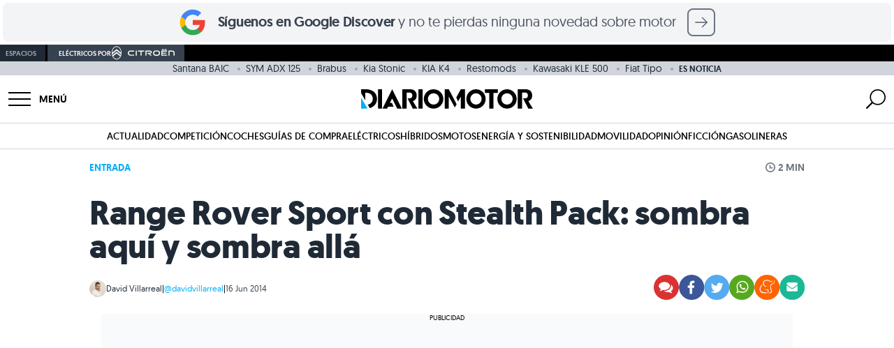

--- FILE ---
content_type: text/html; charset=UTF-8
request_url: https://www.diariomotor.com/2014/06/16/range-rover-sport-con-stealth-pack-sombra-aqui-y-sombra-alla/
body_size: 77617
content:
 <!DOCTYPE html> <html lang="es" data-theme="diariomotor"> <head> <meta charset="utf-8"> <meta name="viewport" content="initial-scale=1.0, maximum-scale=1.0, width=device-width, user-scalable=no"> <link rel="shortcut icon" href="https://www.diariomotor.com/wp-content/themes/diariomotor2014/assets/images/diariomotor/simbolo-diariomotor-negativo-square.svg"/> <link rel="icon" href="https://www.diariomotor.com/wp-content/themes/diariomotor2014/assets/images/diariomotor/simbolo-diariomotor-negativo-square.svg" type="image/x-icon"/> <link rel="icon" href="https://www.diariomotor.com/wp-content/themes/diariomotor2014/assets/images/diariomotor/icono-diariomotor-32x32.ico" sizes="32x32"> <link rel="icon" href="https://www.diariomotor.com/wp-content/themes/diariomotor2014/assets/images/diariomotor/icono-diariomotor.svg" type="image/svg+xml"> <link rel="apple-touch-icon" href="https://www.diariomotor.com/wp-content/themes/diariomotor2014/assets/images/diariomotor/icono-diariomotor-180x180.ico"> <link rel="preload" href="/wp-content/themes/diariomotor2022/assets/fonts/geomanist-regular-webfont.woff2" as="font" type="font/woff2" crossorigin /> <link rel="preload" href="/wp-content/themes/diariomotor2022/assets/fonts/geomanist-bold-webfont.woff2" as="font" type="font/woff2" crossorigin /> <link rel="preload" href="/wp-content/themes/diariomotor2022/assets/fonts/geomanist-book-webfont.woff2" as="font" type="font/woff2" crossorigin /> <link rel="dns-prefetch" href="https://www.google-analytics.com"/> <link href="https://www.google-analytics.com" rel="preconnect" crossorigin/> <meta name="description" content=" El Range Rover Sport recibe su dosis de estilo de la mano de un detallado en negro para contrastar con alguno de los dieciocho colores de carro"/> <link rel="canonical" href="https://www.diariomotor.com/2014/06/16/range-rover-sport-con-stealth-pack-sombra-aqui-y-sombra-alla/"/> <meta name="robots" content="max-image-preview:large"/>  <script>function waitForTCF(callback, maxWait = 4000) {const start = Date.now();(function check() {if (typeof window.__tcfapi === 'function') {window.__tcfapi('addEventListener', 2, function(tcData, success) {console.log('TCF API detected — eventStatus:', tcData.eventStatus, 'success:', success);if (success && (tcData.eventStatus === 'tcloaded' || tcData.eventStatus === 'useractioncomplete')) {callback(tcData);}});} else if (Date.now() - start < maxWait) {setTimeout(check, 200);console.warn('TCF API not detected — retrying...');} else {console.warn('TCF API not detected — proceeding without consent');callback(null);}})();}</script>   <script> (function() { function getCookie(name) { var value = "; " + document.cookie; var parts = value.split("; " + name + "="); if (parts.length === 2) return parts.pop().split(";").shift(); return undefined; } console.log('Cookie detected:', getCookie('no_cookies')); if (getCookie('no_cookies') !== undefined) { document.cookie.split(';').forEach(function(cookie) { var name = cookie.split('=')[0].trim(); if (name && name !== 'no_cookies') { document.cookie = name + '=; expires=Thu, 01 Jan 1970 00:00:00 GMT; path=/'; document.cookie = name + '=; expires=Thu, 01 Jan 1970 00:00:00 GMT;'; } }); window.__lxG__consent__ = window.__lxG__consent__ || {}; window.__lxG__consent__.messageControl = false; } })(); </script> <script async src="https://assets.adobedtm.com/f3257b54648f/c0d9744619ad/launch-eb48e8d3b27e.min.js"></script> <script type="text/javascript"> dataLayer = window.dataLayer || []; </script> <script id="gtm-datalayer" type="text/javascript"> dataLayer.push({ 'pv_author': 'David Villarreal', 'pv_date': '2014-06-16', 'pv_posttype': 'post', 'pv_tags': 'range-rover-sport,land-rover,todoterrenos', 'pv_generator': 'wordpress', 'content_group': 'ACTUALIDAD', 'page_title': 'Range Rover Sport con Stealth Pack: sombra aquí y sombra allá', 'page_location': 'https://www.diariomotor.com/2014/06/16/range-rover-sport-con-stealth-pack-sombra-aqui-y-sombra-alla/', 'page_path': '/2014/06/16/range-rover-sport-con-stealth-pack-sombra-aqui-y-sombra-alla/', 'element': 'null', 'element_location_category' : 'null', 'element_location_item' : 'null', 'element_list_item' : 'null', 'element_ux_item' : 'null', 'value' : 'null', }); </script>  <script>(function(w,d,s,l,i){w[l]=w[l]||[];w[l].push({'gtm.start': new Date().getTime(),event:'gtm.js'});var f=d.getElementsByTagName(s)[0], j=d.createElement(s),dl=l!='dataLayer'?'&l='+l:'';j.async=true;j.src= 'https://www.googletagmanager.com/gtm.js?id='+i+dl;f.parentNode.insertBefore(j,f); })(window,document,'script','dataLayer','GTM-KGJXNXW');</script>  <script async src="https://securepubads.g.doubleclick.net/tag/js/gpt.js"></script> <script id="no-proxy-images" type="text/javascript"> if (typeof window !== "undefined" && (!("Proxy" in window) || !("IntersectionObserver" in window))) { document.addEventListener("DOMContentLoaded", function() { var images = document.querySelectorAll("img.lazy-image"); for (i = 0; i < images.length; ++i) { var image = images[i]; image.setAttribute("src", image.getAttribute("data-src")); image.setAttribute("srcset", image.getAttribute("data-srcset")); image.removeAttribute("data-src"); image.removeAttribute("data-srcset"); image.removeAttribute("style"); } }); } </script> <title>Range Rover Sport con Stealth Pack: sombra aquí y sombra allá</title> <script> if (typeof isMobile === "undefined") {var isMobile = () => window.matchMedia('(max-width: 1099px)').matches;} </script> <script id="adobe-tag"> function sendAdobeA3M() { let A3MTags; const isPost = true; if (isPost) { const tags = ['Range Rover Sport',]; const categories = ['Land Rover','Todoterrenos',]; A3MTags = tags .concat(categories) .filter((item) => item) .join(", "); } const getConsentValue = () => { const consentValue = readCookie("consent_value"); return consentValue === "0" ? "1" : "0"; }; const readCookie = (name) => { var nameEQ = name + "="; var ca = document.cookie.split(";"); for (var i = 0; i < ca.length; i++) { var c = ca[i]; while (c.charAt(0) == " ") c = c.substring(1, c.length); if (c.indexOf(nameEQ) == 0) return c.substring(nameEQ.length, c.length); } return false; }; const title = document.title; const { hostname, pathname } = document.location; const url = hostname + pathname; const regex = ":"; const getVertical = (location) => { switch (location) { case "/": return "Diario Motor"; case "/competicion/": return "Diario Motor Competicion"; case "/tecmovia/": return "Diario Motor Tecmovia"; default: return "Diario Motor"; } }; const getPath = (url, regex, depth) => { const levels = url.split("/"); if (depth) { return levels[depth - 1] ? levels.slice(0, depth).join(regex) : undefined; } return levels.join(regex); }; const pageReducer = { dominio: document.location.hostname, subseccionNivel1: getPath(url, regex, 1), subseccionNivel2: getPath(url, regex, 2), subseccionNivel3: getPath(url, regex, 3), subseccionNivel4: getPath(url, regex, 4), tipoContenido: "Entretenimiento", canal: getVertical(url), vertical: getVertical(url), url: url, titulo: title, visitDate: new Date().toISOString(), amp: "no AMP", tipoConsumo: "WEB", noticiaVideo: "no", consentAAM: getConsentValue(), tags: A3MTags || "", }; const updateDataLayer = (reducer) => { window.a3m_datalayer = { ...window.a3m_datalayer, ...reducer }; }; const trackPage = (reducer) => { updateDataLayer(reducer); window._satellite.track("testPV"); }; if (window._satellite) { trackPage(pageReducer); } } sendAdobeA3M(); </script> <meta name="sentry-trace" content="1998ba820d64436f9af467d9fc65e402-1fc2868643964ed3-1" /> <meta name="traceparent" content="00-1998ba820d64436f9af467d9fc65e402-1fc2868643964ed3-01" /> <meta name="baggage" content="sentry-trace_id=1998ba820d64436f9af467d9fc65e402,sentry-sample_rate=0.1,sentry-transaction=%2F%7Byear%7D%2F%7Bmonthnum%7D%2F%7Bday%7D%2F%7Bname%7D,sentry-public_key=b0aaefd6f8c85dea50a828ef6becdfe1,sentry-release=0.1,sentry-environment=production,sentry-sampled=true" /> <script type="text/javascript" src="https://www.diariomotor.com/wp-content/themes/diariomotor2014/assets/js/lazy-loading.min.js?ver=1764668898" id="lazy-loading-js-js" defer="defer" data-wp-strategy="defer"></script> <script type="text/javascript" src="https://www.diariomotor.com/wp-content/themes/diariomotor2014/components/sidenav/assets/sidenav.min.js?ver=1764668898" id="sidenav-js-js" defer="defer" data-wp-strategy="defer"></script> <script type="text/javascript" src="https://www.diariomotor.com/wp-content/themes/diariomotor2014/templates/search/assets/search.min.js?ver=1764668898" id="search-js-js" defer="defer" data-wp-strategy="defer"></script> <script type="text/javascript" src="https://www.diariomotor.com/wp-content/themes/diariomotor2014/assets/js/infinite-scroll-single.min.js?ver=1764668898" id="infinite-scroll-single-js-js" defer="defer" data-wp-strategy="defer"></script> <script type="application/ld+json">{ "@context" : "https://schema.org/", "@type" : "Organization", "name" : "Diariomotor", "description" : "Diariomotor, tu diario sobre el mundo del motor. Noticias, fotografías, reportajes y pruebas de coches", "logo" : "https://www.diariomotor.com/wp-content/themes/diariomotor2014/assets/images/diariomotor/logo-diariomotor-positivo.png", "url" : "https://www.diariomotor.com", "sameAs" : [ "https://www.facebook.com/diariomotor", "https://twitter.com/diariomotor", "https://www.instagram.com/diariomotor/", "https://www.youtube.com/diariomotor", "https://www.tiktok.com/@diariomotor.com" ], "address": { "@type": "PostalAddress", "streetAddress": "Calle Alcalá, 155, Escalera Derecha, Planta 3, Puerta I", "addressLocality": "Madrid", "addressRegion": "Madrid", "postalCode": "28009", "addressCountry": "ES" }, "contactPoint": { "@type": "ContactPoint", "email": "contacto@diariomotor.com" }, "numberOfEmployees": { "@type": "QuantitativeValue", "minValue": "20", "maxValue": "30" }, "foundingDate": "2005-03-01T00:00:00+01:00", "taxID": "B87802658" }</script><script type="application/ld+json">{ "@context" : "https://schema.org/", "@type" : "WebSite", "name" : "Diariomotor", "url" : "https://www.diariomotor.com/" }</script> <script type="application/ld+json"> { "@context": "https://schema.org", "@type": "NewsArticle", "keywords": "post_type:post, range-rover-sport, land-rover, todoterrenos", "articleSection": ["diariomotor"], "headline": "Range Rover Sport con Stealth Pack: sombra aquí y sombra allá", "datePublished": "2014-06-16T10:07:04+02:00", "dateModified": "2019-02-26T13:15:14+01:00", "mainEntityOfPage": { "@type": "WebPage", "@id": "https://www.diariomotor.com/2014/06/16/range-rover-sport-con-stealth-pack-sombra-aqui-y-sombra-alla/" }, "image": { "@type": "ImageObject", "url": "https://www.diariomotor.com/imagenes/2014/06/range-rover-sport-stealth-pack-01-dm-700px.jpg?class=XL", "width": "", "height": "" }, "author": { "@type": "Person", "name": "David Villarreal", "url": "https://www.diariomotor.com/author/david/", "image": "https://secure.gravatar.com/avatar/32de3d59716f12b1c238cf5a406ee0cc?s=96&d=mm&r=g" }, "publisher": { "@type": "Organization", "name": "Diariomotor", "logo": { "@type": "ImageObject", "url": "https://www.diariomotor.com/wp-content/themes/diariomotor2014/assets/images/diariomotor/logo-diariomotor-positivo.png", "width" : "3588", "height" : "405" } }, "description": "El Range Rover Sport recibe su dosis de estilo de la mano de un detallado en negro para contrastar con alguno de los dieciocho colores de carrocer&...", "articleBody": "El Range Rover Sport recibe su dosis de estilo de la mano de un detallado en negro para contrastar con alguno de los dieciocho colores de carrocer&#237;a con que podremos escogerlo. La l&#237;nea Stealth Pack, que se presentar&#225; durante el Goodwood Festival of Speed, estar&#225; disponible &#250;nicamente para las l&#237;neas m&#225;s equipadas del modelo, para los acabados HSE Dynamic y Autobiography Dynamic. El Range Rover Sport con Stealth Pack lucir&#225; un frontal m&#225;s agresivo gracias a las protecciones de la defensa y el detallado negro mate de la parrilla, las tomas de aire del cap&#243;, las rejillas laterales, las cubiertas de los retrovisores, el contorno de los faros antiniebla y otros embellecedores e inscripciones en el cap&#243; y el port&#243;n trasero. Los faros tambi&#233;n se han oscurecido y habr&#225; juegos de llantas en negro brillante disponibles en 21&#8221; y 22&#8221;. Stealth Pack no es m&#225;s que un detallado en negro para las l&#237;neas HSE Dynamic y Autobiography Dynamic, un extra de exclusividad para los m&#225;s exigentes con llantas negras en 21 y 22 pulgadas. Land Rover ha anunciado tambi&#233;n que los pedidos se iniciar&#225;n en julio y las primeras entregas se producir&#225;n a finales de a&#241;o. De momento no sabemos precio, aunque como referencia ya podemos adelantaros que un HSE Dynamic parte de 85.900&#8364; y un Autobiography Dynamic lo hace de 98.000&#8364;. La gama de motores disponibles para el Range Rover Sport con esta l&#237;nea seguir&#225; conform&#225;ndose en torno a dos di&#233;sel SDV6 de 3.0 litros y 292 CV, y SDV8 de 4.4 litros y 339 CV; y un gasolina V8 sobrealimentado de 5.0 litros con 510 CV de potencia. Parece que Range Rover ha encontrado en las ediciones limitadas, y los paquetes est&#233;ticos exteriores, todo un fil&#243;n para su gama de todoterrenos de lujo. El Evoque es uno de los ejemplos m&#225;s claros de esta estrategia comercial. Y si con este detallado especial no es suficiente para ti, siempre podr&#225;s recurrir a la exclusividad de las preparaciones para Range Rover Sport creadas por firmas como Mansory o Bulgari Design. Fuente: Land Rover" } </script> <meta property="og:pages" content="788243297878721"/><meta property="og:app_id" content="1699940936983049"/><meta property="fb:pages" content="127563768250" /><meta property="fb:app_id" content="116003908428024" /><meta property="og:type" content="article" /><meta property="og:title" content="Range Rover Sport con Stealth Pack: sombra aquí y sombra allá" /><meta property="og:site_name" content="Diariomotor" /><meta property="og:url" content="https://www.diariomotor.com/2014/06/16/range-rover-sport-con-stealth-pack-sombra-aqui-y-sombra-alla/" /><meta property="og:description" content=" El Range Rover Sport recibe su dosis de estilo de la mano de un detallado en negro para contrastar con alguno de los dieciocho colores de carro" /><meta property="og:image" content="https://www.diariomotor.com/imagenes/2014/06/range-rover-sport-stealth-pack-01-dm-700px.jpg?class=XL" /><meta property="og:image:width" content="" /><meta property="og:image:height" content="" /><meta property="og:image:alt" content="" /><meta name="twitter:card" content="summary_large_image"><meta name="twitter:site" content="@diariomotor"><meta name="twitter:title" content="Range Rover Sport con Stealth Pack: sombra aquí y sombra allá"><meta name="twitter:description" content=" El Range Rover Sport recibe su dosis de estilo de la mano de un detallado en negro para contrastar con alguno de los dieciocho colores de carro"><meta name="twitter:image" content="https://www.diariomotor.com/imagenes/2014/06/range-rover-sport-stealth-pack-01-dm-700px.jpg?class=XL"><meta name="twitter:image:alt" content=""><link rel="next" title="" href="https://www.diariomotor.com/2014/06/16/renault-megane-rs-trophy-r-el-delantera-mas-rapido-en-nurburgring-pero-a-que-precio/"><link rel="prev" title="" href="https://www.diariomotor.com/2014/06/15/audi-tiene-cuerda-para-rato-y-sigue-siendo-el-rey-de-le-mans/"><script id="dm-head-js">function observeMutation(e,t){var o=window.MutationObserver||window.WebKitMutationObserver,r=window.addEventListener;o?new o(function(e){(e[0].addedNodes.length||e[0].removedNodes.length)&&t()}).observe(e,{childList:!0,subtree:!0}):r&&(e.addEventListener("DOMNodeInserted",t,!1),e.addEventListener("DOMNodeRemoved",t,!1))}function observeIntersection(e,t,o,r=0,n=!0){const l=new IntersectionObserver(e=>{e.forEach(e=>{e.isIntersecting?n?(e.target.hasAttribute("data-observed")||(t(e.target),e.target.setAttribute("data-observed","true")),l.unobserve(e.target)):t(e.target):o&&o(e.target)})},{rootMargin:r+"px"});e.forEach(e=>{var t;"SCRIPT"===e.tagName?(t=e.parentNode,l.observe(t)):l.observe(e)})}function createElement(e){var t=document.createElement("div");return t.innerHTML=e.trim(),t.firstChild}function offsetScrollToElement(t){document.querySelectorAll('#root a[href^="#"]').forEach(e=>{e.addEventListener("click",function(e){e.preventDefault();e=this.getAttribute("href").substring(1),e=(document.getElementById(e)||document.querySelector(`a[name="${e}"]`)).getBoundingClientRect().top+window.scrollY-t;window.scrollTo({top:e,behavior:"smooth"})})})}function replaceClass(e,t,o){0<e.length?e.forEach(e=>{e.classList.remove(t),e.classList.add(o)}):(e.classList.remove(t),e.classList.add(o))}function sideScroll(e,t,o,r,n){scrollAmount=0;let l=document.querySelectorAll(".snap-center");l.forEach(e=>{e.classList.remove("snap-center")});setInterval(function(){"left"==t?e.scrollLeft-=n:e.scrollLeft+=n,(scrollAmount+=n)>=r&&(l.forEach(e=>{e.classList.add("snap-center")}),window.clearInterval(slideTimer))},o)}function positionScroll(e,t,o){let r=e.scrollLeft,n=document.querySelectorAll(".snap-center");n.forEach(e=>{e.classList.remove("snap-center")});var l=setInterval(function(){r>o?(e.scrollLeft-=20,(r-=20)<=o&&(e.scrollLeft=o,n.forEach(e=>{e.classList.add("snap-center")}),window.clearInterval(l))):(e.scrollLeft+=20,(r+=20)>=o&&(e.scrollLeft=o,n.forEach(e=>{e.classList.add("snap-center")}),window.clearInterval(l)))},t)}function getStickyElementsHeight(e){var t=document.getElementById(e);if(!t)return!1;var o=document.querySelectorAll(".sticky");let r=0;for(let e=0;e<o.length;e++){var n=o[e];if(n==t)break;r+=n.offsetHeight}return r}function isIOS(){var e=navigator.userAgent||navigator.vendor||window.opera;return/iPad|iPhone|iPod/.test(e)&&!window.MSStream}function isSafari(){var e=navigator.userAgent.toLowerCase();return navigator.vendor.toLowerCase().includes("apple")&&e.includes("safari")&&!e.includes("chrome")}function createAndLoadQmLeadScript(e){var t=document.createElement("script"),o=document.cookie.match(/_ga=(.+?);/),o=o&&o[1]?o[1].split(".").slice(-2).join("."):null,r=document.cookie.match(/_ga_VJZ7WX68QG=GS\d\.\d\.(.+?)(?:;|$)/),r=r&&r[1]?r[1].split(".")[0]:null;let n=o?"&ga_clientid="+o:"";r&&(n+="&ga_sessionid="+r),t.src="https://www.quecochemecompro.com/widgets/v1/embeb.js?site_code=dp3npq7d&type=lead_popup&ver=1590484413048"+n,t.async=!0,t.id="qmPopUp",document.body.appendChild(t),t.addEventListener("load",function(){setTimeout(function(){e.click()},100)})}function sliderHome(e){const r=document.querySelector("#"+e),t=document.querySelector(`#${e}-prev_button`),o=document.querySelector(`#${e}-next_button`),n=document.querySelectorAll(`#${e}-slider-controll .slider-controll`);function l(){r.scrollLeft<=1e3?t.style.opacity="0":t.style.opacity="1",r.scrollLeft>=r.scrollWidth-1e3-r.clientWidth?o.style.opacity="0":o.style.opacity="1"}function a(){var e=r.scrollLeft,t=r.scrollWidth/n.length;let o=Math.round(e/t);r.scrollLeft+r.clientWidth>=r.scrollWidth-1&&(o=n.length-1),n.forEach((e,t)=>{t===o?(e.classList.remove("bg-gray-100"),e.classList.add("bg-gray-500")):(e.classList.remove("bg-gray-500"),e.classList.add("bg-gray-100"))})}r&&t&&o&&(o.addEventListener("click",()=>{r.scrollBy({left:1e3,behavior:"smooth"}),l()}),t.addEventListener("click",()=>{r.scrollBy({left:-1e3,behavior:"smooth"}),l()}),n.forEach(o=>{o.addEventListener("click",()=>{const t=parseInt(o.dataset.slide);var e=r.querySelectorAll("[data-slide]"),e=Array.from(e).find(e=>parseInt(e.dataset.slide)===t);e&&(e=e.offsetLeft-r.offsetLeft,r.scrollTo({left:e,behavior:"smooth"}))})}),r.addEventListener("scroll",()=>{l(),a()}),l(),a())}function playYoutubeVideo(e,o){let r=document.getElementById("videoContainer-"+e);if(r){let t="https://www.youtube.com/embed/"+o;r.onclick=function(e){e.preventDefault(),t+="?controls=1&amp;modestbranding=1&amp;rel=0&amp;showinfo=0&amp;enablejsapi=1&amp;origin=https%3A%2F%2Fwww.diariomotor.com&amp;widgetid=1&autoplay=1",r.innerHTML="<iframe class='youtube' id='player-youtube-"+t+"' frameborder='0' allowfullscreen='1' allow='accelerometer; autoplay; clipboard-write; encrypted-media; gyroscope; picture-in-picture' src='"+t+"'></iframe>"}}}</script> <script src="https://www.diariomotor.com/wp-content/themes/diariomotor2014/assets/js/dm-gam360.min.js?ver=1764668898"></script> </head> <body>  <noscript><iframe src="https://www.googletagmanager.com/ns.html?id=GTM-KGJXNXW" height="0" width="0" style="display:none;visibility:hidden"></iframe></noscript>  <style id="dm-inline-css"> /*! tailwindcss v3.4.3 | MIT License | https://tailwindcss.com*/*,:after,:before{box-sizing:border-box;border:0 solid #d1d5db}:after,:before{--tw-content:""}:host,html{line-height:1.5;-webkit-text-size-adjust:100%;-moz-tab-size:4;-o-tab-size:4;tab-size:4;font-family:ui-sans-serif,system-ui,sans-serif,Apple Color Emoji,Segoe UI Emoji,Segoe UI Symbol,Noto Color Emoji;font-feature-settings:normal;font-variation-settings:normal;-webkit-tap-highlight-color:transparent}body{margin:0;line-height:inherit}hr{height:0;color:inherit;border-top-width:1px}abbr:where([title]){-webkit-text-decoration:underline dotted;text-decoration:underline dotted}h1,h2,h3,h4,h5,h6{font-size:inherit;font-weight:inherit}a{color:inherit;text-decoration:inherit}b,strong{font-weight:bolder}code,kbd,pre,samp{font-family:ui-monospace,SFMono-Regular,Menlo,Monaco,Consolas,Liberation Mono,Courier New,monospace;font-feature-settings:normal;font-variation-settings:normal;font-size:1em}small{font-size:80%}sub,sup{font-size:75%;line-height:0;position:relative;vertical-align:initial}sub{bottom:-.25em}sup{top:-.5em}table{text-indent:0;border-color:inherit;border-collapse:collapse}button,input,optgroup,select,textarea{font-family:inherit;font-feature-settings:inherit;font-variation-settings:inherit;font-size:100%;font-weight:inherit;line-height:inherit;letter-spacing:inherit;color:inherit;margin:0;padding:0}button,select{text-transform:none}button,input:where([type=button]),input:where([type=reset]),input:where([type=submit]){-webkit-appearance:button;background-color:initial;background-image:none}:-moz-focusring{outline:auto}:-moz-ui-invalid{box-shadow:none}progress{vertical-align:initial}::-webkit-inner-spin-button,::-webkit-outer-spin-button{height:auto}[type=search]{-webkit-appearance:textfield;outline-offset:-2px}::-webkit-search-decoration{-webkit-appearance:none}::-webkit-file-upload-button{-webkit-appearance:button;font:inherit}summary{display:list-item}blockquote,dd,dl,figure,h1,h2,h3,h4,h5,h6,hr,p,pre{margin:0}fieldset{margin:0}fieldset,legend{padding:0}menu,ol,ul{list-style:none;margin:0;padding:0}dialog{padding:0}textarea{resize:vertical}input::-moz-placeholder,textarea::-moz-placeholder{opacity:1;color:#9ca3af}input::placeholder,textarea::placeholder{opacity:1;color:#9ca3af}[role=button],button{cursor:pointer}:disabled{cursor:default}audio,canvas,embed,iframe,img,object,svg,video{display:block;vertical-align:middle}img,video{max-width:100%;height:auto}[hidden]{display:none}html{font-family:geomanistregular,system-ui,sans-serif;-webkit-font-smoothing:antialiased;-moz-osx-font-smoothing:grayscale}html[data-theme=diariomotor],html[data-theme]{--color-main:1 173 249;--color-secondary:1 73 132}html[data-theme=electricos]{--color-main:0 168 150;--color-secondary:0 80 72}html[data-theme=sostenibilidad]{--color-main:100 163 14;--color-secondary:50 82 7}html[data-theme=movilidad]{--color-main:29 198 137;--color-secondary:14 99 68}html[data-theme=competicion]{--color-main:253 42 0;--color-secondary:126 21 0}html[data-theme=tecmovia]{--color-main:3 227 194;--color-secondary:1 162 143}html[data-theme=opinion]{--color-main:35 51 76;--color-secondary:1 73 132}html[data-theme=citroen]{--color-main:0 132 165;--color-secondary:0 66 82}html[data-theme=motos]{--color-main:200 0 0;--color-secondary:126 21 0}h1,h2,h3,h4,h5{--tw-text-opacity:1;color:rgb(31 42 54/var(--tw-text-opacity))}h1{font-size:1.5rem;font-weight:700;line-height:1.75rem;letter-spacing:-.01rem}@media (min-width:768px){h1{font-size:3rem;line-height:1;letter-spacing:-.02rem}}h2{font-size:1.5rem;line-height:2rem;font-weight:600;line-height:1;letter-spacing:-.01rem}@media (min-width:768px){h2{font-size:1.875rem;line-height:2.25rem;line-height:1;letter-spacing:-.02rem}}h3{font-size:1.25rem;line-height:1.75rem;font-weight:600;line-height:1;letter-spacing:-.01rem}@media (min-width:768px){h3{font-size:1.5rem;line-height:2rem;line-height:1;letter-spacing:-.02rem}}p{font-size:1.125rem;line-height:1.75rem;--tw-text-opacity:1;color:rgb(55 66 80/var(--tw-text-opacity))}a{cursor:pointer;--tw-text-opacity:1;color:rgb(var(--color-main)/var(--tw-text-opacity));transition-property:color,background-color,border-color,text-decoration-color,fill,stroke,opacity,box-shadow,transform,filter,-webkit-backdrop-filter;transition-property:color,background-color,border-color,text-decoration-color,fill,stroke,opacity,box-shadow,transform,filter,backdrop-filter;transition-property:color,background-color,border-color,text-decoration-color,fill,stroke,opacity,box-shadow,transform,filter,backdrop-filter,-webkit-backdrop-filter;transition-timing-function:cubic-bezier(.4,0,.2,1);transition-duration:.3s;transition-timing-function:cubic-bezier(0,0,.2,1)}a:hover{--tw-text-opacity:1;color:rgb(var(--color-secondary)/var(--tw-text-opacity))}b,strong{font-weight:600}*,::backdrop,:after,:before{--tw-border-spacing-x:0;--tw-border-spacing-y:0;--tw-translate-x:0;--tw-translate-y:0;--tw-rotate:0;--tw-skew-x:0;--tw-skew-y:0;--tw-scale-x:1;--tw-scale-y:1;--tw-pan-x: ;--tw-pan-y: ;--tw-pinch-zoom: ;--tw-scroll-snap-strictness:proximity;--tw-gradient-from-position: ;--tw-gradient-via-position: ;--tw-gradient-to-position: ;--tw-ordinal: ;--tw-slashed-zero: ;--tw-numeric-figure: ;--tw-numeric-spacing: ;--tw-numeric-fraction: ;--tw-ring-inset: ;--tw-ring-offset-width:0px;--tw-ring-offset-color:#fff;--tw-ring-color:#3b82f680;--tw-ring-offset-shadow:0 0 #0000;--tw-ring-shadow:0 0 #0000;--tw-shadow:0 0 #0000;--tw-shadow-colored:0 0 #0000;--tw-blur: ;--tw-brightness: ;--tw-contrast: ;--tw-grayscale: ;--tw-hue-rotate: ;--tw-invert: ;--tw-saturate: ;--tw-sepia: ;--tw-drop-shadow: ;--tw-backdrop-blur: ;--tw-backdrop-brightness: ;--tw-backdrop-contrast: ;--tw-backdrop-grayscale: ;--tw-backdrop-hue-rotate: ;--tw-backdrop-invert: ;--tw-backdrop-opacity: ;--tw-backdrop-saturate: ;--tw-backdrop-sepia: ;--tw-contain-size: ;--tw-contain-layout: ;--tw-contain-paint: ;--tw-contain-style: }.container{width:100%;margin-right:auto;margin-left:auto;padding-right:1rem;padding-left:1rem}@media (min-width:640px){.container{max-width:640px}}@media (min-width:768px){.container{max-width:768px}}@media (min-width:1024px){.container{max-width:1024px}}@media (min-width:1100px){.container{max-width:1100px}}@media (min-width:1280px){.container{max-width:1280px;padding-right:0;padding-left:0}}@media (min-width:1536px){.container{max-width:1536px}}.article-content>*{padding-top:1rem;padding-bottom:1rem}.article-content h2,.article-content h3{margin-top:1rem;padding-bottom:0}.article-content .textoDestacado{margin-top:1rem;margin-bottom:1rem;display:block;border-top-width:1px;border-bottom-width:1px;--tw-border-opacity:1;border-top-color:rgb(var(--color-main)/var(--tw-border-opacity));border-bottom-color:rgb(var(--color-main)/var(--tw-border-opacity));font-size:1.25rem;line-height:1.75rem;--tw-text-opacity:1;color:rgb(var(--color-main)/var(--tw-text-opacity))}@media (min-width:768px){.article-content .textoDestacado{font-size:1.5rem;line-height:2rem}}.article-content p img{height:auto;width:100%;border-radius:.5rem;-o-object-fit:cover;object-fit:cover}.article-content ol,.article-content ul{font-size:1.125rem;line-height:1.75rem;--tw-text-opacity:1;color:rgb(55 66 80/var(--tw-text-opacity))}.article-content ul>li{margin-top:.5rem;margin-bottom:.5rem}.article-content ul>li:not(.no-style):before{position:relative;left:0;top:1px;padding-right:.75rem;font-size:1.5rem;line-height:2rem;line-height:1;--tw-text-opacity:1;color:rgb(209 213 219/var(--tw-text-opacity));--tw-content:"•";content:var(--tw-content)}.article-content ol>li{margin-left:1.25rem;display:list-item;list-style-type:decimal}.article-content ol>li::marker{--tw-text-opacity:1;color:rgb(209 213 219/var(--tw-text-opacity))}.text-link{cursor:pointer;transition-property:color,background-color,border-color,text-decoration-color,fill,stroke,opacity,box-shadow,transform,filter,-webkit-backdrop-filter;transition-property:color,background-color,border-color,text-decoration-color,fill,stroke,opacity,box-shadow,transform,filter,backdrop-filter;transition-property:color,background-color,border-color,text-decoration-color,fill,stroke,opacity,box-shadow,transform,filter,backdrop-filter,-webkit-backdrop-filter;transition-timing-function:cubic-bezier(.4,0,.2,1);transition-duration:.3s;transition-timing-function:cubic-bezier(0,0,.2,1)}.main-link,.text-link:hover{--tw-text-opacity:1;color:rgb(var(--color-main)/var(--tw-text-opacity))}.main-link{cursor:pointer;transition-property:color,background-color,border-color,text-decoration-color,fill,stroke,opacity,box-shadow,transform,filter,-webkit-backdrop-filter;transition-property:color,background-color,border-color,text-decoration-color,fill,stroke,opacity,box-shadow,transform,filter,backdrop-filter;transition-property:color,background-color,border-color,text-decoration-color,fill,stroke,opacity,box-shadow,transform,filter,backdrop-filter,-webkit-backdrop-filter;transition-timing-function:cubic-bezier(.4,0,.2,1);transition-duration:.3s;transition-timing-function:cubic-bezier(0,0,.2,1)}.main-link:hover{--tw-text-opacity:1;color:rgb(var(--color-secondary)/var(--tw-text-opacity))}.img-container img{aspect-ratio:16/9}.img-container img,.img-container-v2 img{width:100%;border-radius:.5rem;-o-object-fit:cover;object-fit:cover}.img-container-v2 img{aspect-ratio:16/11}@media (min-width:768px){.img-container-v2 img{aspect-ratio:16/9}}.grid-base{display:grid;grid-template-columns:1rem 1fr 1rem}@media (min-width:1100px){.grid-base{grid-template-columns:1fr 700px 300px 1fr;-moz-column-gap:1.25rem;column-gap:1.25rem}}.grid-base-coche{display:grid;grid-template-columns:1rem 1fr 1rem}@media (min-width:1100px){.grid-base-coche{grid-template-columns:1fr 750px 350px 1fr;-moz-column-gap:1.25rem;column-gap:1.25rem}}.grid-base-content{grid-column-start:2;grid-column-end:3}.grid-base-sidespace{display:none}@media (min-width:1100px){.grid-base-sidespace{grid-column-start:3;grid-column-end:4;display:block}}.container{max-width:1020px}.dm-button{display:inline-flex;align-content:center;align-items:center;justify-content:center;border-radius:.375rem;background-color:rgb(var(--color-main)/var(--tw-bg-opacity));padding:.75rem .5rem;transition-property:color,background-color,border-color,text-decoration-color,fill,stroke,opacity,box-shadow,transform,filter,-webkit-backdrop-filter;transition-property:color,background-color,border-color,text-decoration-color,fill,stroke,opacity,box-shadow,transform,filter,backdrop-filter;transition-property:color,background-color,border-color,text-decoration-color,fill,stroke,opacity,box-shadow,transform,filter,backdrop-filter,-webkit-backdrop-filter;transition-timing-function:cubic-bezier(.4,0,.2,1);transition-duration:.3s;transition-timing-function:cubic-bezier(0,0,.2,1)}.dm-button,.dm-button:hover{--tw-bg-opacity:1;--tw-text-opacity:1;color:rgb(255 255 255/var(--tw-text-opacity))}.dm-button:hover{background-color:rgb(var(--color-secondary)/var(--tw-bg-opacity))}.dm-form-message{display:flex;width:100%;align-items:center;justify-content:center;border-radius:.375rem;padding:.75rem;font-size:1rem;line-height:1.5rem}.dm-form-message.dm-success{background-color:rgb(55 156 80/var(--tw-bg-opacity))}.dm-form-message.dm-error,.dm-form-message.dm-success{--tw-bg-opacity:1;--tw-text-opacity:1;color:rgb(255 255 255/var(--tw-text-opacity))}.dm-form-message.dm-error{background-color:rgb(196 61 63/var(--tw-bg-opacity))}.w-grid-base{width:calc(100vw - 30px)}@media (min-width:768px){.w-grid-base{width:720px}}.fluid-container{margin:auto;padding-left:1rem;padding-right:1rem}@media (min-width:768px){.fluid-container{max-width:1000px;padding-left:0;padding-right:0}}@media (min-width:1100px){.article-content .robacontainer{display:none}}.article-content.opinion>p{font-size:1.25rem;font-weight:500;line-height:1.75rem;--tw-text-opacity:1;color:rgb(55 66 80/var(--tw-text-opacity))}.article-content p>iframe{aspect-ratio:16/9;height:100%}.article-content img,.article-content p>iframe{width:100%;border-radius:.5rem}.article-content blockquote>p{position:relative;margin:3rem auto;border-left-width:8px;--tw-border-opacity:1;border-left-color:rgb(var(--color-main)/var(--tw-border-opacity));--tw-bg-opacity:1;background-color:rgb(249 250 251/var(--tw-bg-opacity));padding:1rem 1rem 2rem;font-size:1.25rem;line-height:1.75rem;--tw-text-opacity:1;color:rgb(17 24 38/var(--tw-text-opacity))}.article-content blockquote>p:after{content:"\”";position:absolute;right:-.75rem;bottom:-1.25rem;display:flex;height:4.5rem;width:4.5rem;justify-content:center;border-radius:9999px;--tw-bg-opacity:1;background-color:rgb(var(--color-main)/var(--tw-bg-opacity));padding-top:1rem;font-size:4.5rem;font-weight:900;line-height:1;--tw-text-opacity:1;color:rgb(255 255 255/var(--tw-text-opacity))}.article-content table:not(.no-default){display:block;width:calc(100vw - 2rem);overflow-x:auto;font-size:1rem;line-height:1.5rem}@media (min-width:768px){.article-content table:not(.no-default){margin-left:auto;margin-right:auto;width:700px}}.article-content table:not(.no-default) th{height:3.25rem;border-bottom-width:1px;--tw-border-opacity:1;border-bottom-color:rgb(156 164 175/var(--tw-border-opacity));padding-left:.5rem;text-align:left;vertical-align:bottom;font-size:1.125rem;line-height:1.75rem}.article-content table:not(.no-default) tr{vertical-align:middle}.article-content table:not(.no-default) tr:nth-child(odd){--tw-bg-opacity:1;background-color:rgb(249 250 251/var(--tw-bg-opacity))}.article-content table:not(.no-default) td{height:2.25rem;padding:1rem;vertical-align:middle}.twitter-tweet{margin:auto}.article-content blockquote.twitter-tweet>p{display:none;height:700px}.article-content blockquote.twitter-tweet>p:after{display:none;content:var(--tw-content);width:0}.article-content .contenido_index_block{margin-top:1.25rem;margin-bottom:1.25rem;--tw-bg-opacity:1;background-color:rgb(209 213 219/var(--tw-bg-opacity));padding:1.5rem}@media (min-width:768px){.article-content .contenido_index_block{float:right;margin-left:1.75rem}}.article-content .contenido_index_block>h3{margin:0 0 1rem;padding:0;text-align:center;font-size:1.5rem;line-height:2rem;font-weight:600;text-transform:uppercase;--tw-text-opacity:1;color:rgb(var(--color-main)/var(--tw-text-opacity))}.article-content .contenido_index_block>ul{margin:1.5rem 0 0;width:100%;max-width:390px;padding:0 1rem 0 0;font-size:.75rem;line-height:2rem}.article-content .contenido_index_block>ul>li{position:relative;margin:0 0 .5rem 1rem;padding-left:.5rem;font-size:1.125rem;line-height:1.5rem;letter-spacing:-.5px}@media (min-width:768px){.article-content .contenido_index_block>ul>li{margin-bottom:1rem;margin-left:1rem;font-size:1.25rem;line-height:1.75rem}}.article-content .contenido_index_block>ul>li>a{letter-spacing:-.5px;--tw-text-opacity:1;color:rgb(55 66 80/var(--tw-text-opacity))}.article-content .contenido_index_block>ul>li>a:before{position:absolute;left:-10px;--tw-text-opacity:1;color:rgb(var(--color-main)/var(--tw-text-opacity));--tw-content:">";content:var(--tw-content)}.article-content .contenido_index_block .title{font-weight:600}.article-content .disclaimer{margin:2rem auto;border-radius:.375rem;--tw-bg-opacity:1;background-color:rgb(242 242 242/var(--tw-bg-opacity));padding:1rem;--tw-text-opacity:1;color:rgb(55 66 80/var(--tw-text-opacity))}.article-content .disclaimer p{margin:0;font-size:1rem;line-height:1.25rem}.article-content .caption,figure figcaption{display:flex;width:100%;align-items:center;justify-content:center;font-size:.875rem;line-height:1.25rem;font-weight:400;--tw-text-opacity:1;color:rgb(107 115 127/var(--tw-text-opacity))}.article-content .modal-content ul{list-style-type:none}.article-content .modal-content ul>li:before{--tw-content:"";content:var(--tw-content)}@media (min-width:1280px){.mobile-add{display:none}}.desktop-add{display:none}@media (min-width:1280px){.desktop-add{display:block}}.coche-specs-bg{background-image:url([data-uri])}.pointer-events-none{pointer-events:none}.pointer-events-auto{pointer-events:auto}.visible{visibility:visible}.invisible{visibility:hidden}.static{position:static}.fixed{position:fixed}.absolute{position:absolute}.relative{position:relative}.sticky{position:sticky}.inset-0{inset:0}.-bottom-px{bottom:-1px}.-left-0{left:0}.-left-20{left:-5rem}.-right-3{right:-.75rem}.bottom-0{bottom:0}.bottom-1{bottom:.25rem}.bottom-10{bottom:2.5rem}.bottom-14{bottom:3.5rem}.bottom-2{bottom:.5rem}.bottom-29{bottom:7.25rem}.bottom-4{bottom:1rem}.bottom-5{bottom:1.25rem}.bottom-6{bottom:1.5rem}.bottom-8{bottom:2rem}.bottom-\[37\.5vh\]{bottom:37.5vh}.left-0{left:0}.left-12{left:3rem}.left-2{left:.5rem}.left-\[calc\(100vw-151px\)\]{left:calc(100vw - 151px)}.right-0{right:0}.right-1{right:.25rem}.right-12{right:3rem}.right-2{right:.5rem}.right-28{right:7rem}.top-0{top:0}.top-1{top:.25rem}.top-1\/2{top:50%}.top-18{top:4.5rem}.top-2{top:.5rem}.top-28{top:7rem}.top-56{top:14rem}.top-\[-30px\]{top:-30px}.-z-10{z-index:-10}.z-10{z-index:10}.z-30{z-index:30}.z-40{z-index:40}.z-50{z-index:50}.order-1{order:1}.order-2{order:2}.col-start-2{grid-column-start:2}.clear-both{clear:both}.m-0{margin:0}.m-1{margin:.25rem}.m-4{margin:1rem}.m-auto{margin:auto}.-mx-4{margin-left:-1rem;margin-right:-1rem}.mx-0{margin-left:0;margin-right:0}.mx-1{margin-left:.25rem;margin-right:.25rem}.mx-2{margin-left:.5rem;margin-right:.5rem}.mx-4{margin-left:1rem;margin-right:1rem}.mx-6{margin-left:1.5rem;margin-right:1.5rem}.mx-auto{margin-left:auto;margin-right:auto}.my-0{margin-top:0;margin-bottom:0}.my-0\.5{margin-top:.125rem;margin-bottom:.125rem}.my-1{margin-top:.25rem;margin-bottom:.25rem}.my-1\.5{margin-top:.375rem;margin-bottom:.375rem}.my-12{margin-top:3rem;margin-bottom:3rem}.my-16{margin-top:4rem;margin-bottom:4rem}.my-18{margin-top:4.5rem;margin-bottom:4.5rem}.my-2{margin-top:.5rem;margin-bottom:.5rem}.my-20{margin-top:5rem;margin-bottom:5rem}.my-4{margin-top:1rem;margin-bottom:1rem}.my-5{margin-top:1.25rem;margin-bottom:1.25rem}.my-6{margin-top:1.5rem;margin-bottom:1.5rem}.my-8{margin-top:2rem;margin-bottom:2rem}.my-9{margin-top:2.25rem;margin-bottom:2.25rem}.-mb-5{margin-bottom:-1.25rem}.-mr-4{margin-right:-1rem}.-mt-2{margin-top:-.5rem}.-mt-3{margin-top:-.75rem}.mb-1{margin-bottom:.25rem}.mb-10{margin-bottom:2.5rem}.mb-12{margin-bottom:3rem}.mb-16{margin-bottom:4rem}.mb-2{margin-bottom:.5rem}.mb-20{margin-bottom:5rem}.mb-24{margin-bottom:6rem}.mb-3{margin-bottom:.75rem}.mb-32{margin-bottom:8rem}.mb-4{margin-bottom:1rem}.mb-6{margin-bottom:1.5rem}.mb-8{margin-bottom:2rem}.mb-9{margin-bottom:2.25rem}.ml-1{margin-left:.25rem}.ml-2{margin-left:.5rem}.ml-2\.5{margin-left:.625rem}.ml-3{margin-left:.75rem}.ml-4{margin-left:1rem}.ml-5{margin-left:1.25rem}.ml-6{margin-left:1.5rem}.ml-auto{margin-left:auto}.mr-1{margin-right:.25rem}.mr-2{margin-right:.5rem}.mr-4{margin-right:1rem}.mt-0{margin-top:0}.mt-0\.5{margin-top:.125rem}.mt-1{margin-top:.25rem}.mt-10{margin-top:2.5rem}.mt-12{margin-top:3rem}.mt-14{margin-top:3.5rem}.mt-16{margin-top:4rem}.mt-2{margin-top:.5rem}.mt-20{margin-top:5rem}.mt-4{margin-top:1rem}.mt-5{margin-top:1.25rem}.mt-6{margin-top:1.5rem}.mt-8{margin-top:2rem}.mt-9{margin-top:2.25rem}.mt-\[5px\]{margin-top:5px}.mt-auto{margin-top:auto}.line-clamp-2{-webkit-line-clamp:2}.line-clamp-2,.line-clamp-3{overflow:hidden;display:-webkit-box;-webkit-box-orient:vertical}.line-clamp-3{-webkit-line-clamp:3}.line-clamp-4{-webkit-line-clamp:4}.line-clamp-4,.line-clamp-5{overflow:hidden;display:-webkit-box;-webkit-box-orient:vertical}.line-clamp-5{-webkit-line-clamp:5}.block{display:block}.inline-block{display:inline-block}.inline{display:inline}.flex{display:flex}.inline-flex{display:inline-flex}.table{display:table}.grid{display:grid}.contents{display:contents}.list-item{display:list-item}.hidden{display:none}.aspect-\[16\/11\]{aspect-ratio:16/11}.aspect-\[2\/1\]{aspect-ratio:2/1}.aspect-square{aspect-ratio:1/1}.aspect-video{aspect-ratio:16/9}.size-1{width:.25rem;height:.25rem}.h-0{height:0}.h-0\.5{height:.125rem}.h-1{height:.25rem}.h-1\/3{height:33.333333%}.h-10{height:2.5rem}.h-11{height:2.75rem}.h-12{height:3rem}.h-16{height:4rem}.h-18{height:4.5rem}.h-2{height:.5rem}.h-20{height:5rem}.h-25{height:6.25rem}.h-28{height:7rem}.h-3{height:.75rem}.h-4{height:1rem}.h-5{height:1.25rem}.h-6{height:1.5rem}.h-8{height:2rem}.h-9{height:2.25rem}.h-96{height:24rem}.h-\[125px\]{height:125px}.h-\[400px\]{height:400px}.h-\[700px\]{height:700px}.h-\[75px\]{height:75px}.h-\[80px\]{height:80px}.h-\[84\%\]{height:84%}.h-\[calc\(100dvh-12\.7rem\)\]{height:calc(100dvh - 12.7rem)}.h-\[calc\(100dvh-19rem\)\]{height:calc(100dvh - 19rem)}.h-auto{height:auto}.h-dvh{height:100dvh}.h-fit{height:-moz-fit-content;height:fit-content}.h-full{height:100%}.h-px{height:1px}.h-screen{height:100vh}.max-h-0{max-height:0}.max-h-40{max-height:10rem}.max-h-72{max-height:18rem}.max-h-96{max-height:24rem}.max-h-\[125px\]{max-height:125px}.max-h-\[40px\]{max-height:40px}.max-h-\[85\%\]{max-height:85%}.max-h-full{max-height:100%}.min-h-25{min-height:6.25rem}.min-h-3{min-height:.75rem}.min-h-64{min-height:16rem}.min-h-\[125px\]{min-height:125px}.min-h-\[14px\]{min-height:14px}.min-h-\[262px\]{min-height:262px}.min-h-\[2rem\]{min-height:2rem}.min-h-\[450px\]{min-height:450px}.min-h-\[456px\]{min-height:456px}.min-h-\[612px\]{min-height:612px}.min-h-\[calc\(100vh-585px\)\]{min-height:calc(100vh - 585px)}.w-0{width:0}.w-1{width:.25rem}.w-1\/12{width:8.333333%}.w-1\/2{width:50%}.w-1\/3{width:33.333333%}.w-1\/5{width:20%}.w-10{width:2.5rem}.w-12{width:3rem}.w-16{width:4rem}.w-18{width:4.5rem}.w-2{width:.5rem}.w-2\/3{width:66.666667%}.w-2\/5{width:40%}.w-2\/6{width:33.333333%}.w-24{width:6rem}.w-28{width:7rem}.w-29{width:7.25rem}.w-3{width:.75rem}.w-3\/12{width:25%}.w-3\/5{width:60%}.w-30{width:7.5rem}.w-32{width:8rem}.w-36{width:9rem}.w-37{width:9.25rem}.w-4{width:1rem}.w-4\/5{width:80%}.w-4\/6{width:66.666667%}.w-40{width:10rem}.w-44{width:11rem}.w-5{width:1.25rem}.w-5\/12{width:41.666667%}.w-5\/6{width:83.333333%}.w-51{width:12.75rem}.w-6{width:1.5rem}.w-8{width:2rem}.w-8\/12{width:66.666667%}.w-80{width:20rem}.w-9{width:2.25rem}.w-\[125px\]{width:125px}.w-\[140px\]{width:140px}.w-\[141px\]{width:141px}.w-\[150px\]{width:150px}.w-\[22vw\]{width:22vw}.w-\[250px\]{width:250px}.w-\[25px\]{width:25px}.w-\[300px\]{width:300px}.w-\[72px\]{width:72px}.w-\[90\%\]{width:90%}.w-\[calc\(100vw-2rem\)\]{width:calc(100vw - 2rem)}.w-\[calc\(100vw-30px\)\]{width:calc(100vw - 30px)}.w-auto{width:auto}.w-fit{width:-moz-fit-content;width:fit-content}.w-full{width:100%}.w-px{width:1px}.w-screen{width:100vw}.min-w-24{min-width:6rem}.min-w-28{min-width:7rem}.min-w-3{min-width:.75rem}.min-w-36{min-width:9rem}.min-w-\[120px\]{min-width:120px}.min-w-\[150px\]{min-width:150px}.min-w-\[250dvw\]{min-width:250dvw}.min-w-\[250px\]{min-width:250px}.min-w-\[300px\]{min-width:300px}.min-w-\[90\%\]{min-width:90%}.min-w-fit{min-width:-moz-fit-content;min-width:fit-content}.min-w-full{min-width:100%}.min-w-px{min-width:1px}.max-w-3{max-width:.75rem}.max-w-32{max-width:8rem}.max-w-5xl{max-width:64rem}.max-w-7xl{max-width:80rem}.max-w-80{max-width:20rem}.max-w-\[1020px\]{max-width:1020px}.max-w-\[1280px\]{max-width:1280px}.max-w-\[21vw\]{max-width:21vw}.max-w-\[320px\]{max-width:320px}.max-w-\[33\%\]{max-width:33%}.max-w-\[450px\]{max-width:450px}.max-w-\[56px\]{max-width:56px}.max-w-\[600px\]{max-width:600px}.max-w-\[670px\]{max-width:670px}.max-w-\[990px\]{max-width:990px}.max-w-full{max-width:100%}.max-w-max{max-width:-moz-max-content;max-width:max-content}.max-w-sm{max-width:24rem}.max-w-xs{max-width:20rem}.flex-grow{flex-grow:1}.-translate-x-full{--tw-translate-x:-100%}.-translate-x-full,.-translate-y-1\/2{transform:translate(var(--tw-translate-x),var(--tw-translate-y)) rotate(var(--tw-rotate)) skewX(var(--tw-skew-x)) skewY(var(--tw-skew-y)) scaleX(var(--tw-scale-x)) scaleY(var(--tw-scale-y))}.-translate-y-1\/2{--tw-translate-y:-50%}.translate-x-0{--tw-translate-x:0px}.translate-x-0,.translate-x-full{transform:translate(var(--tw-translate-x),var(--tw-translate-y)) rotate(var(--tw-rotate)) skewX(var(--tw-skew-x)) skewY(var(--tw-skew-y)) scaleX(var(--tw-scale-x)) scaleY(var(--tw-scale-y))}.translate-x-full{--tw-translate-x:100%}.rotate-180{--tw-rotate:180deg}.rotate-180,.rotate-90{transform:translate(var(--tw-translate-x),var(--tw-translate-y)) rotate(var(--tw-rotate)) skewX(var(--tw-skew-x)) skewY(var(--tw-skew-y)) scaleX(var(--tw-scale-x)) scaleY(var(--tw-scale-y))}.rotate-90{--tw-rotate:90deg}.rotate-\[-4deg\]{--tw-rotate:-4deg}.rotate-\[-4deg\],.transform{transform:translate(var(--tw-translate-x),var(--tw-translate-y)) rotate(var(--tw-rotate)) skewX(var(--tw-skew-x)) skewY(var(--tw-skew-y)) scaleX(var(--tw-scale-x)) scaleY(var(--tw-scale-y))}.cursor-pointer{cursor:pointer}.resize{resize:both}.snap-x{scroll-snap-type:x var(--tw-scroll-snap-strictness)}.snap-mandatory{--tw-scroll-snap-strictness:mandatory}.snap-center{scroll-snap-align:center}.scroll-p-4{scroll-padding:1rem}.list-outside{list-style-position:outside}.list-decimal{list-style-type:decimal}.list-disc{list-style-type:disc}.appearance-none{-webkit-appearance:none;-moz-appearance:none;appearance:none}.columns-1{-moz-columns:1;column-count:1}.columns-2{-moz-columns:2;column-count:2}.grid-cols-2{grid-template-columns:repeat(2,minmax(0,1fr))}.grid-cols-3{grid-template-columns:repeat(3,minmax(0,1fr))}.grid-cols-\[1rem_1fr_1rem\]{grid-template-columns:1rem 1fr 1rem}.grid-rows-2{grid-template-rows:repeat(2,minmax(0,1fr))}.flex-row{flex-direction:row}.flex-col{flex-direction:column}.flex-col-reverse{flex-direction:column-reverse}.flex-wrap{flex-wrap:wrap}.flex-nowrap{flex-wrap:nowrap}.content-center{align-content:center}.items-start{align-items:flex-start}.items-end{align-items:flex-end}.items-center{align-items:center}.items-baseline{align-items:baseline}.justify-start{justify-content:flex-start}.justify-end{justify-content:flex-end}.justify-center{justify-content:center}.justify-between{justify-content:space-between}.justify-around{justify-content:space-around}.justify-evenly{justify-content:space-evenly}.justify-items-center{justify-items:center}.gap-1{gap:.25rem}.gap-10{gap:2.5rem}.gap-12{gap:3rem}.gap-2{gap:.5rem}.gap-3{gap:.75rem}.gap-4{gap:1rem}.gap-5{gap:1.25rem}.gap-6{gap:1.5rem}.gap-8{gap:2rem}.gap-px{gap:1px}.gap-x-1{-moz-column-gap:.25rem;column-gap:.25rem}.gap-x-2{-moz-column-gap:.5rem;column-gap:.5rem}.gap-x-4{-moz-column-gap:1rem;column-gap:1rem}.gap-y-2{row-gap:.5rem}.gap-y-4{row-gap:1rem}.space-y-2>:not([hidden])~:not([hidden]){--tw-space-y-reverse:0;margin-top:calc(.5rem*(1 - var(--tw-space-y-reverse)));margin-bottom:calc(.5rem*var(--tw-space-y-reverse))}.divide-y>:not([hidden])~:not([hidden]){--tw-divide-y-reverse:0;border-top-width:calc(1px*(1 - var(--tw-divide-y-reverse)));border-bottom-width:calc(1px*var(--tw-divide-y-reverse))}.divide-gray-200>:not([hidden])~:not([hidden]){--tw-divide-opacity:1;border-color:rgb(209 213 219/var(--tw-divide-opacity))}.overflow-auto{overflow:auto}.overflow-hidden{overflow:hidden}.overflow-x-auto{overflow-x:auto}.overflow-y-auto{overflow-y:auto}.overflow-y-hidden{overflow-y:hidden}.overflow-x-scroll{overflow-x:scroll}.truncate{overflow:hidden;text-overflow:ellipsis}.truncate,.whitespace-nowrap{white-space:nowrap}.break-words{overflow-wrap:break-word}.rounded{border-radius:.25rem}.rounded-full{border-radius:9999px}.rounded-lg{border-radius:.5rem}.rounded-md{border-radius:.375rem}.rounded-sm{border-radius:.125rem}.rounded-xl{border-radius:.75rem}.rounded-b-lg{border-bottom-right-radius:.5rem;border-bottom-left-radius:.5rem}.rounded-b-md{border-bottom-right-radius:.375rem;border-bottom-left-radius:.375rem}.rounded-l-lg{border-top-left-radius:.5rem;border-bottom-left-radius:.5rem}.rounded-l-md{border-top-left-radius:.375rem;border-bottom-left-radius:.375rem}.rounded-r-md{border-top-right-radius:.375rem;border-bottom-right-radius:.375rem}.rounded-r-none{border-top-right-radius:0;border-bottom-right-radius:0}.rounded-t-lg{border-top-left-radius:.5rem;border-top-right-radius:.5rem}.rounded-t-md{border-top-left-radius:.375rem;border-top-right-radius:.375rem}.rounded-bl-md{border-bottom-left-radius:.375rem}.rounded-bl-xl{border-bottom-left-radius:.75rem}.rounded-br-lg{border-bottom-right-radius:.5rem}.rounded-br-md{border-bottom-right-radius:.375rem}.rounded-tl-md{border-top-left-radius:.375rem}.rounded-tr-lg{border-top-right-radius:.5rem}.rounded-tr-md{border-top-right-radius:.375rem}.border{border-width:1px}.border-0{border-width:0}.border-2{border-width:2px}.border-y{border-top-width:1px}.border-b,.border-y{border-bottom-width:1px}.border-b-0{border-bottom-width:0}.border-l-8{border-left-width:8px}.border-t{border-top-width:1px}.border-t-0{border-top-width:0}.border-solid{border-style:solid}.border-dotted{border-style:dotted}.border-citroen{--tw-border-opacity:1;border-color:rgb(0 132 165/var(--tw-border-opacity))}.border-citroen-secondary{--tw-border-opacity:1;border-color:rgb(0 66 82/var(--tw-border-opacity))}.border-citroen-secondary\/0{border-color:#00425200}.border-citroen-secondary\/10{border-color:#0042521a}.border-citroen-secondary\/100{border-color:#004252}.border-citroen-secondary\/15{border-color:#00425226}.border-citroen-secondary\/20{border-color:#00425233}.border-citroen-secondary\/25{border-color:#00425240}.border-citroen-secondary\/30{border-color:#0042524d}.border-citroen-secondary\/35{border-color:#00425259}.border-citroen-secondary\/40{border-color:#00425266}.border-citroen-secondary\/45{border-color:#00425273}.border-citroen-secondary\/5{border-color:#0042520d}.border-citroen-secondary\/50{border-color:#00425280}.border-citroen-secondary\/55{border-color:#0042528c}.border-citroen-secondary\/60{border-color:#00425299}.border-citroen-secondary\/65{border-color:#004252a6}.border-citroen-secondary\/70{border-color:#004252b3}.border-citroen-secondary\/75{border-color:#004252bf}.border-citroen-secondary\/80{border-color:#004252cc}.border-citroen-secondary\/85{border-color:#004252d9}.border-citroen-secondary\/90{border-color:#004252e6}.border-citroen-secondary\/95{border-color:#004252f2}.border-citroen\/0{border-color:#0084a500}.border-citroen\/10{border-color:#0084a51a}.border-citroen\/100{border-color:#0084a5}.border-citroen\/15{border-color:#0084a526}.border-citroen\/20{border-color:#0084a533}.border-citroen\/25{border-color:#0084a540}.border-citroen\/30{border-color:#0084a54d}.border-citroen\/35{border-color:#0084a559}.border-citroen\/40{border-color:#0084a566}.border-citroen\/45{border-color:#0084a573}.border-citroen\/5{border-color:#0084a50d}.border-citroen\/50{border-color:#0084a580}.border-citroen\/55{border-color:#0084a58c}.border-citroen\/60{border-color:#0084a599}.border-citroen\/65{border-color:#0084a5a6}.border-citroen\/70{border-color:#0084a5b3}.border-citroen\/75{border-color:#0084a5bf}.border-citroen\/80{border-color:#0084a5cc}.border-citroen\/85{border-color:#0084a5d9}.border-citroen\/90{border-color:#0084a5e6}.border-citroen\/95{border-color:#0084a5f2}.border-competicion{--tw-border-opacity:1;border-color:rgb(253 42 0/var(--tw-border-opacity))}.border-competicion-secondary{--tw-border-opacity:1;border-color:rgb(126 21 0/var(--tw-border-opacity))}.border-competicion-secondary\/0{border-color:#7e150000}.border-competicion-secondary\/10{border-color:#7e15001a}.border-competicion-secondary\/100{border-color:#7e1500}.border-competicion-secondary\/15{border-color:#7e150026}.border-competicion-secondary\/20{border-color:#7e150033}.border-competicion-secondary\/25{border-color:#7e150040}.border-competicion-secondary\/30{border-color:#7e15004d}.border-competicion-secondary\/35{border-color:#7e150059}.border-competicion-secondary\/40{border-color:#7e150066}.border-competicion-secondary\/45{border-color:#7e150073}.border-competicion-secondary\/5{border-color:#7e15000d}.border-competicion-secondary\/50{border-color:#7e150080}.border-competicion-secondary\/55{border-color:#7e15008c}.border-competicion-secondary\/60{border-color:#7e150099}.border-competicion-secondary\/65{border-color:#7e1500a6}.border-competicion-secondary\/70{border-color:#7e1500b3}.border-competicion-secondary\/75{border-color:#7e1500bf}.border-competicion-secondary\/80{border-color:#7e1500cc}.border-competicion-secondary\/85{border-color:#7e1500d9}.border-competicion-secondary\/90{border-color:#7e1500e6}.border-competicion-secondary\/95{border-color:#7e1500f2}.border-competicion\/0{border-color:#fd2a0000}.border-competicion\/10{border-color:#fd2a001a}.border-competicion\/100{border-color:#fd2a00}.border-competicion\/15{border-color:#fd2a0026}.border-competicion\/20{border-color:#fd2a0033}.border-competicion\/25{border-color:#fd2a0040}.border-competicion\/30{border-color:#fd2a004d}.border-competicion\/35{border-color:#fd2a0059}.border-competicion\/40{border-color:#fd2a0066}.border-competicion\/45{border-color:#fd2a0073}.border-competicion\/5{border-color:#fd2a000d}.border-competicion\/50{border-color:#fd2a0080}.border-competicion\/55{border-color:#fd2a008c}.border-competicion\/60{border-color:#fd2a0099}.border-competicion\/65{border-color:#fd2a00a6}.border-competicion\/70{border-color:#fd2a00b3}.border-competicion\/75{border-color:#fd2a00bf}.border-competicion\/80{border-color:#fd2a00cc}.border-competicion\/85{border-color:#fd2a00d9}.border-competicion\/90{border-color:#fd2a00e6}.border-competicion\/95{border-color:#fd2a00f2}.border-diariomotor{--tw-border-opacity:1;border-color:rgb(1 173 249/var(--tw-border-opacity))}.border-diariomotor-secondary{--tw-border-opacity:1;border-color:rgb(1 73 132/var(--tw-border-opacity))}.border-diariomotor-secondary\/0{border-color:#01498400}.border-diariomotor-secondary\/10{border-color:#0149841a}.border-diariomotor-secondary\/100{border-color:#014984}.border-diariomotor-secondary\/15{border-color:#01498426}.border-diariomotor-secondary\/20{border-color:#01498433}.border-diariomotor-secondary\/25{border-color:#01498440}.border-diariomotor-secondary\/30{border-color:#0149844d}.border-diariomotor-secondary\/35{border-color:#01498459}.border-diariomotor-secondary\/40{border-color:#01498466}.border-diariomotor-secondary\/45{border-color:#01498473}.border-diariomotor-secondary\/5{border-color:#0149840d}.border-diariomotor-secondary\/50{border-color:#01498480}.border-diariomotor-secondary\/55{border-color:#0149848c}.border-diariomotor-secondary\/60{border-color:#01498499}.border-diariomotor-secondary\/65{border-color:#014984a6}.border-diariomotor-secondary\/70{border-color:#014984b3}.border-diariomotor-secondary\/75{border-color:#014984bf}.border-diariomotor-secondary\/80{border-color:#014984cc}.border-diariomotor-secondary\/85{border-color:#014984d9}.border-diariomotor-secondary\/90{border-color:#014984e6}.border-diariomotor-secondary\/95{border-color:#014984f2}.border-diariomotor\/0{border-color:#01adf900}.border-diariomotor\/10{border-color:#01adf91a}.border-diariomotor\/100{border-color:#01adf9}.border-diariomotor\/15{border-color:#01adf926}.border-diariomotor\/20{border-color:#01adf933}.border-diariomotor\/25{border-color:#01adf940}.border-diariomotor\/30{border-color:#01adf94d}.border-diariomotor\/35{border-color:#01adf959}.border-diariomotor\/40{border-color:#01adf966}.border-diariomotor\/45{border-color:#01adf973}.border-diariomotor\/5{border-color:#01adf90d}.border-diariomotor\/50{border-color:#01adf980}.border-diariomotor\/55{border-color:#01adf98c}.border-diariomotor\/60{border-color:#01adf999}.border-diariomotor\/65{border-color:#01adf9a6}.border-diariomotor\/70{border-color:#01adf9b3}.border-diariomotor\/75{border-color:#01adf9bf}.border-diariomotor\/80{border-color:#01adf9cc}.border-diariomotor\/85{border-color:#01adf9d9}.border-diariomotor\/90{border-color:#01adf9e6}.border-diariomotor\/95{border-color:#01adf9f2}.border-electricos{--tw-border-opacity:1;border-color:rgb(0 168 150/var(--tw-border-opacity))}.border-electricos-secondary{--tw-border-opacity:1;border-color:rgb(0 80 72/var(--tw-border-opacity))}.border-electricos-secondary\/0{border-color:#00504800}.border-electricos-secondary\/10{border-color:#0050481a}.border-electricos-secondary\/100{border-color:#005048}.border-electricos-secondary\/15{border-color:#00504826}.border-electricos-secondary\/20{border-color:#00504833}.border-electricos-secondary\/25{border-color:#00504840}.border-electricos-secondary\/30{border-color:#0050484d}.border-electricos-secondary\/35{border-color:#00504859}.border-electricos-secondary\/40{border-color:#00504866}.border-electricos-secondary\/45{border-color:#00504873}.border-electricos-secondary\/5{border-color:#0050480d}.border-electricos-secondary\/50{border-color:#00504880}.border-electricos-secondary\/55{border-color:#0050488c}.border-electricos-secondary\/60{border-color:#00504899}.border-electricos-secondary\/65{border-color:#005048a6}.border-electricos-secondary\/70{border-color:#005048b3}.border-electricos-secondary\/75{border-color:#005048bf}.border-electricos-secondary\/80{border-color:#005048cc}.border-electricos-secondary\/85{border-color:#005048d9}.border-electricos-secondary\/90{border-color:#005048e6}.border-electricos-secondary\/95{border-color:#005048f2}.border-electricos\/0{border-color:#00a89600}.border-electricos\/10{border-color:#00a8961a}.border-electricos\/100{border-color:#00a896}.border-electricos\/15{border-color:#00a89626}.border-electricos\/20{border-color:#00a89633}.border-electricos\/25{border-color:#00a89640}.border-electricos\/30{border-color:#00a8964d}.border-electricos\/35{border-color:#00a89659}.border-electricos\/40{border-color:#00a89666}.border-electricos\/45{border-color:#00a89673}.border-electricos\/5{border-color:#00a8960d}.border-electricos\/50{border-color:#00a89680}.border-electricos\/55{border-color:#00a8968c}.border-electricos\/60{border-color:#00a89699}.border-electricos\/65{border-color:#00a896a6}.border-electricos\/70{border-color:#00a896b3}.border-electricos\/75{border-color:#00a896bf}.border-electricos\/80{border-color:#00a896cc}.border-electricos\/85{border-color:#00a896d9}.border-electricos\/90{border-color:#00a896e6}.border-electricos\/95{border-color:#00a896f2}.border-gray-100{--tw-border-opacity:1;border-color:rgb(243 244 246/var(--tw-border-opacity))}.border-gray-200{--tw-border-opacity:1;border-color:rgb(209 213 219/var(--tw-border-opacity))}.border-gray-300{--tw-border-opacity:1;border-color:rgb(175 182 192/var(--tw-border-opacity))}.border-gray-500{--tw-border-opacity:1;border-color:rgb(107 115 127/var(--tw-border-opacity))}.border-gray-600{--tw-border-opacity:1;border-color:rgb(75 86 98/var(--tw-border-opacity))}.border-gray-800{--tw-border-opacity:1;border-color:rgb(31 42 54/var(--tw-border-opacity))}.border-main{--tw-border-opacity:1;border-color:rgb(var(--color-main)/var(--tw-border-opacity))}.border-main-light{--tw-border-opacity:1;border-color:rgb(206 237 248/var(--tw-border-opacity))}.border-main-light\/0{border-color:#ceedf800}.border-main-light\/10{border-color:#ceedf81a}.border-main-light\/100{border-color:#ceedf8}.border-main-light\/15{border-color:#ceedf826}.border-main-light\/20{border-color:#ceedf833}.border-main-light\/25{border-color:#ceedf840}.border-main-light\/30{border-color:#ceedf84d}.border-main-light\/35{border-color:#ceedf859}.border-main-light\/40{border-color:#ceedf866}.border-main-light\/45{border-color:#ceedf873}.border-main-light\/5{border-color:#ceedf80d}.border-main-light\/50{border-color:#ceedf880}.border-main-light\/55{border-color:#ceedf88c}.border-main-light\/60{border-color:#ceedf899}.border-main-light\/65{border-color:#ceedf8a6}.border-main-light\/70{border-color:#ceedf8b3}.border-main-light\/75{border-color:#ceedf8bf}.border-main-light\/80{border-color:#ceedf8cc}.border-main-light\/85{border-color:#ceedf8d9}.border-main-light\/90{border-color:#ceedf8e6}.border-main-light\/95{border-color:#ceedf8f2}.border-main-secondary{--tw-border-opacity:1;border-color:rgb(var(--color-secondary)/var(--tw-border-opacity))}.border-main-secondary\/0{border-color:rgb(var(--color-secondary)/0)}.border-main-secondary\/10{border-color:rgb(var(--color-secondary)/.1)}.border-main-secondary\/100{border-color:rgb(var(--color-secondary)/1)}.border-main-secondary\/15{border-color:rgb(var(--color-secondary)/.15)}.border-main-secondary\/20{border-color:rgb(var(--color-secondary)/.2)}.border-main-secondary\/25{border-color:rgb(var(--color-secondary)/.25)}.border-main-secondary\/30{border-color:rgb(var(--color-secondary)/.3)}.border-main-secondary\/35{border-color:rgb(var(--color-secondary)/.35)}.border-main-secondary\/40{border-color:rgb(var(--color-secondary)/.4)}.border-main-secondary\/45{border-color:rgb(var(--color-secondary)/.45)}.border-main-secondary\/5{border-color:rgb(var(--color-secondary)/.05)}.border-main-secondary\/50{border-color:rgb(var(--color-secondary)/.5)}.border-main-secondary\/55{border-color:rgb(var(--color-secondary)/.55)}.border-main-secondary\/60{border-color:rgb(var(--color-secondary)/.6)}.border-main-secondary\/65{border-color:rgb(var(--color-secondary)/.65)}.border-main-secondary\/70{border-color:rgb(var(--color-secondary)/.7)}.border-main-secondary\/75{border-color:rgb(var(--color-secondary)/.75)}.border-main-secondary\/80{border-color:rgb(var(--color-secondary)/.8)}.border-main-secondary\/85{border-color:rgb(var(--color-secondary)/.85)}.border-main-secondary\/90{border-color:rgb(var(--color-secondary)/.9)}.border-main-secondary\/95{border-color:rgb(var(--color-secondary)/.95)}.border-main\/0{border-color:rgb(var(--color-main)/0)}.border-main\/10{border-color:rgb(var(--color-main)/.1)}.border-main\/100{border-color:rgb(var(--color-main)/1)}.border-main\/15{border-color:rgb(var(--color-main)/.15)}.border-main\/20{border-color:rgb(var(--color-main)/.2)}.border-main\/25{border-color:rgb(var(--color-main)/.25)}.border-main\/30{border-color:rgb(var(--color-main)/.3)}.border-main\/35{border-color:rgb(var(--color-main)/.35)}.border-main\/40{border-color:rgb(var(--color-main)/.4)}.border-main\/45{border-color:rgb(var(--color-main)/.45)}.border-main\/5{border-color:rgb(var(--color-main)/.05)}.border-main\/50{border-color:rgb(var(--color-main)/.5)}.border-main\/55{border-color:rgb(var(--color-main)/.55)}.border-main\/60{border-color:rgb(var(--color-main)/.6)}.border-main\/65{border-color:rgb(var(--color-main)/.65)}.border-main\/70{border-color:rgb(var(--color-main)/.7)}.border-main\/75{border-color:rgb(var(--color-main)/.75)}.border-main\/80{border-color:rgb(var(--color-main)/.8)}.border-main\/85{border-color:rgb(var(--color-main)/.85)}.border-main\/90{border-color:rgb(var(--color-main)/.9)}.border-main\/95{border-color:rgb(var(--color-main)/.95)}.border-motos{--tw-border-opacity:1;border-color:rgb(200 0 0/var(--tw-border-opacity))}.border-motos-secondary{--tw-border-opacity:1;border-color:rgb(131 0 0/var(--tw-border-opacity))}.border-motos-secondary\/0{border-color:#83000000}.border-motos-secondary\/10{border-color:#8300001a}.border-motos-secondary\/100{border-color:#830000}.border-motos-secondary\/15{border-color:#83000026}.border-motos-secondary\/20{border-color:#83000033}.border-motos-secondary\/25{border-color:#83000040}.border-motos-secondary\/30{border-color:#8300004d}.border-motos-secondary\/35{border-color:#83000059}.border-motos-secondary\/40{border-color:#83000066}.border-motos-secondary\/45{border-color:#83000073}.border-motos-secondary\/5{border-color:#8300000d}.border-motos-secondary\/50{border-color:#83000080}.border-motos-secondary\/55{border-color:#8300008c}.border-motos-secondary\/60{border-color:#83000099}.border-motos-secondary\/65{border-color:#830000a6}.border-motos-secondary\/70{border-color:#830000b3}.border-motos-secondary\/75{border-color:#830000bf}.border-motos-secondary\/80{border-color:#830000cc}.border-motos-secondary\/85{border-color:#830000d9}.border-motos-secondary\/90{border-color:#830000e6}.border-motos-secondary\/95{border-color:#830000f2}.border-motos\/0{border-color:#c8000000}.border-motos\/10{border-color:#c800001a}.border-motos\/100{border-color:#c80000}.border-motos\/15{border-color:#c8000026}.border-motos\/20{border-color:#c8000033}.border-motos\/25{border-color:#c8000040}.border-motos\/30{border-color:#c800004d}.border-motos\/35{border-color:#c8000059}.border-motos\/40{border-color:#c8000066}.border-motos\/45{border-color:#c8000073}.border-motos\/5{border-color:#c800000d}.border-motos\/50{border-color:#c8000080}.border-motos\/55{border-color:#c800008c}.border-motos\/60{border-color:#c8000099}.border-motos\/65{border-color:#c80000a6}.border-motos\/70{border-color:#c80000b3}.border-motos\/75{border-color:#c80000bf}.border-motos\/80{border-color:#c80000cc}.border-motos\/85{border-color:#c80000d9}.border-motos\/90{border-color:#c80000e6}.border-motos\/95{border-color:#c80000f2}.border-movilidad{--tw-border-opacity:1;border-color:rgb(29 198 137/var(--tw-border-opacity))}.border-movilidad-secondary{--tw-border-opacity:1;border-color:rgb(14 99 68/var(--tw-border-opacity))}.border-movilidad-secondary\/0{border-color:#0e634400}.border-movilidad-secondary\/10{border-color:#0e63441a}.border-movilidad-secondary\/100{border-color:#0e6344}.border-movilidad-secondary\/15{border-color:#0e634426}.border-movilidad-secondary\/20{border-color:#0e634433}.border-movilidad-secondary\/25{border-color:#0e634440}.border-movilidad-secondary\/30{border-color:#0e63444d}.border-movilidad-secondary\/35{border-color:#0e634459}.border-movilidad-secondary\/40{border-color:#0e634466}.border-movilidad-secondary\/45{border-color:#0e634473}.border-movilidad-secondary\/5{border-color:#0e63440d}.border-movilidad-secondary\/50{border-color:#0e634480}.border-movilidad-secondary\/55{border-color:#0e63448c}.border-movilidad-secondary\/60{border-color:#0e634499}.border-movilidad-secondary\/65{border-color:#0e6344a6}.border-movilidad-secondary\/70{border-color:#0e6344b3}.border-movilidad-secondary\/75{border-color:#0e6344bf}.border-movilidad-secondary\/80{border-color:#0e6344cc}.border-movilidad-secondary\/85{border-color:#0e6344d9}.border-movilidad-secondary\/90{border-color:#0e6344e6}.border-movilidad-secondary\/95{border-color:#0e6344f2}.border-movilidad\/0{border-color:#1dc68900}.border-movilidad\/10{border-color:#1dc6891a}.border-movilidad\/100{border-color:#1dc689}.border-movilidad\/15{border-color:#1dc68926}.border-movilidad\/20{border-color:#1dc68933}.border-movilidad\/25{border-color:#1dc68940}.border-movilidad\/30{border-color:#1dc6894d}.border-movilidad\/35{border-color:#1dc68959}.border-movilidad\/40{border-color:#1dc68966}.border-movilidad\/45{border-color:#1dc68973}.border-movilidad\/5{border-color:#1dc6890d}.border-movilidad\/50{border-color:#1dc68980}.border-movilidad\/55{border-color:#1dc6898c}.border-movilidad\/60{border-color:#1dc68999}.border-movilidad\/65{border-color:#1dc689a6}.border-movilidad\/70{border-color:#1dc689b3}.border-movilidad\/75{border-color:#1dc689bf}.border-movilidad\/80{border-color:#1dc689cc}.border-movilidad\/85{border-color:#1dc689d9}.border-movilidad\/90{border-color:#1dc689e6}.border-movilidad\/95{border-color:#1dc689f2}.border-opinion{--tw-border-opacity:1;border-color:rgb(35 51 76/var(--tw-border-opacity))}.border-opinion-secondary{--tw-border-opacity:1;border-color:rgb(18 26 38/var(--tw-border-opacity))}.border-opinion-secondary\/0{border-color:#121a2600}.border-opinion-secondary\/10{border-color:#121a261a}.border-opinion-secondary\/100{border-color:#121a26}.border-opinion-secondary\/15{border-color:#121a2626}.border-opinion-secondary\/20{border-color:#121a2633}.border-opinion-secondary\/25{border-color:#121a2640}.border-opinion-secondary\/30{border-color:#121a264d}.border-opinion-secondary\/35{border-color:#121a2659}.border-opinion-secondary\/40{border-color:#121a2666}.border-opinion-secondary\/45{border-color:#121a2673}.border-opinion-secondary\/5{border-color:#121a260d}.border-opinion-secondary\/50{border-color:#121a2680}.border-opinion-secondary\/55{border-color:#121a268c}.border-opinion-secondary\/60{border-color:#121a2699}.border-opinion-secondary\/65{border-color:#121a26a6}.border-opinion-secondary\/70{border-color:#121a26b3}.border-opinion-secondary\/75{border-color:#121a26bf}.border-opinion-secondary\/80{border-color:#121a26cc}.border-opinion-secondary\/85{border-color:#121a26d9}.border-opinion-secondary\/90{border-color:#121a26e6}.border-opinion-secondary\/95{border-color:#121a26f2}.border-opinion\/0{border-color:#23334c00}.border-opinion\/10{border-color:#23334c1a}.border-opinion\/100{border-color:#23334c}.border-opinion\/15{border-color:#23334c26}.border-opinion\/20{border-color:#23334c33}.border-opinion\/25{border-color:#23334c40}.border-opinion\/30{border-color:#23334c4d}.border-opinion\/35{border-color:#23334c59}.border-opinion\/40{border-color:#23334c66}.border-opinion\/45{border-color:#23334c73}.border-opinion\/5{border-color:#23334c0d}.border-opinion\/50{border-color:#23334c80}.border-opinion\/55{border-color:#23334c8c}.border-opinion\/60{border-color:#23334c99}.border-opinion\/65{border-color:#23334ca6}.border-opinion\/70{border-color:#23334cb3}.border-opinion\/75{border-color:#23334cbf}.border-opinion\/80{border-color:#23334ccc}.border-opinion\/85{border-color:#23334cd9}.border-opinion\/90{border-color:#23334ce6}.border-opinion\/95{border-color:#23334cf2}.border-qm,.border-qm-secondary{--tw-border-opacity:1;border-color:rgb(255 76 31/var(--tw-border-opacity))}.border-qm-secondary\/0{border-color:#ff4c1f00}.border-qm-secondary\/10{border-color:#ff4c1f1a}.border-qm-secondary\/100{border-color:#ff4c1f}.border-qm-secondary\/15{border-color:#ff4c1f26}.border-qm-secondary\/20{border-color:#ff4c1f33}.border-qm-secondary\/25{border-color:#ff4c1f40}.border-qm-secondary\/30{border-color:#ff4c1f4d}.border-qm-secondary\/35{border-color:#ff4c1f59}.border-qm-secondary\/40{border-color:#ff4c1f66}.border-qm-secondary\/45{border-color:#ff4c1f73}.border-qm-secondary\/5{border-color:#ff4c1f0d}.border-qm-secondary\/50{border-color:#ff4c1f80}.border-qm-secondary\/55{border-color:#ff4c1f8c}.border-qm-secondary\/60{border-color:#ff4c1f99}.border-qm-secondary\/65{border-color:#ff4c1fa6}.border-qm-secondary\/70{border-color:#ff4c1fb3}.border-qm-secondary\/75{border-color:#ff4c1fbf}.border-qm-secondary\/80{border-color:#ff4c1fcc}.border-qm-secondary\/85{border-color:#ff4c1fd9}.border-qm-secondary\/90{border-color:#ff4c1fe6}.border-qm-secondary\/95{border-color:#ff4c1ff2}.border-qm\/0{border-color:#ff4c1f00}.border-qm\/10{border-color:#ff4c1f1a}.border-qm\/100{border-color:#ff4c1f}.border-qm\/15{border-color:#ff4c1f26}.border-qm\/20{border-color:#ff4c1f33}.border-qm\/25{border-color:#ff4c1f40}.border-qm\/30{border-color:#ff4c1f4d}.border-qm\/35{border-color:#ff4c1f59}.border-qm\/40{border-color:#ff4c1f66}.border-qm\/45{border-color:#ff4c1f73}.border-qm\/5{border-color:#ff4c1f0d}.border-qm\/50{border-color:#ff4c1f80}.border-qm\/55{border-color:#ff4c1f8c}.border-qm\/60{border-color:#ff4c1f99}.border-qm\/65{border-color:#ff4c1fa6}.border-qm\/70{border-color:#ff4c1fb3}.border-qm\/75{border-color:#ff4c1fbf}.border-qm\/80{border-color:#ff4c1fcc}.border-qm\/85{border-color:#ff4c1fd9}.border-qm\/90{border-color:#ff4c1fe6}.border-qm\/95{border-color:#ff4c1ff2}.border-sostenibilidad{--tw-border-opacity:1;border-color:rgb(100 163 14/var(--tw-border-opacity))}.border-sostenibilidad-secondary{--tw-border-opacity:1;border-color:rgb(50 82 7/var(--tw-border-opacity))}.border-sostenibilidad-secondary\/0{border-color:#32520700}.border-sostenibilidad-secondary\/10{border-color:#3252071a}.border-sostenibilidad-secondary\/100{border-color:#325207}.border-sostenibilidad-secondary\/15{border-color:#32520726}.border-sostenibilidad-secondary\/20{border-color:#32520733}.border-sostenibilidad-secondary\/25{border-color:#32520740}.border-sostenibilidad-secondary\/30{border-color:#3252074d}.border-sostenibilidad-secondary\/35{border-color:#32520759}.border-sostenibilidad-secondary\/40{border-color:#32520766}.border-sostenibilidad-secondary\/45{border-color:#32520773}.border-sostenibilidad-secondary\/5{border-color:#3252070d}.border-sostenibilidad-secondary\/50{border-color:#32520780}.border-sostenibilidad-secondary\/55{border-color:#3252078c}.border-sostenibilidad-secondary\/60{border-color:#32520799}.border-sostenibilidad-secondary\/65{border-color:#325207a6}.border-sostenibilidad-secondary\/70{border-color:#325207b3}.border-sostenibilidad-secondary\/75{border-color:#325207bf}.border-sostenibilidad-secondary\/80{border-color:#325207cc}.border-sostenibilidad-secondary\/85{border-color:#325207d9}.border-sostenibilidad-secondary\/90{border-color:#325207e6}.border-sostenibilidad-secondary\/95{border-color:#325207f2}.border-sostenibilidad\/0{border-color:#64a30e00}.border-sostenibilidad\/10{border-color:#64a30e1a}.border-sostenibilidad\/100{border-color:#64a30e}.border-sostenibilidad\/15{border-color:#64a30e26}.border-sostenibilidad\/20{border-color:#64a30e33}.border-sostenibilidad\/25{border-color:#64a30e40}.border-sostenibilidad\/30{border-color:#64a30e4d}.border-sostenibilidad\/35{border-color:#64a30e59}.border-sostenibilidad\/40{border-color:#64a30e66}.border-sostenibilidad\/45{border-color:#64a30e73}.border-sostenibilidad\/5{border-color:#64a30e0d}.border-sostenibilidad\/50{border-color:#64a30e80}.border-sostenibilidad\/55{border-color:#64a30e8c}.border-sostenibilidad\/60{border-color:#64a30e99}.border-sostenibilidad\/65{border-color:#64a30ea6}.border-sostenibilidad\/70{border-color:#64a30eb3}.border-sostenibilidad\/75{border-color:#64a30ebf}.border-sostenibilidad\/80{border-color:#64a30ecc}.border-sostenibilidad\/85{border-color:#64a30ed9}.border-sostenibilidad\/90{border-color:#64a30ee6}.border-sostenibilidad\/95{border-color:#64a30ef2}.border-tecmovia{--tw-border-opacity:1;border-color:rgb(3 227 194/var(--tw-border-opacity))}.border-tecmovia-secondary{--tw-border-opacity:1;border-color:rgb(1 162 143/var(--tw-border-opacity))}.border-tecmovia-secondary\/0{border-color:#01a28f00}.border-tecmovia-secondary\/10{border-color:#01a28f1a}.border-tecmovia-secondary\/100{border-color:#01a28f}.border-tecmovia-secondary\/15{border-color:#01a28f26}.border-tecmovia-secondary\/20{border-color:#01a28f33}.border-tecmovia-secondary\/25{border-color:#01a28f40}.border-tecmovia-secondary\/30{border-color:#01a28f4d}.border-tecmovia-secondary\/35{border-color:#01a28f59}.border-tecmovia-secondary\/40{border-color:#01a28f66}.border-tecmovia-secondary\/45{border-color:#01a28f73}.border-tecmovia-secondary\/5{border-color:#01a28f0d}.border-tecmovia-secondary\/50{border-color:#01a28f80}.border-tecmovia-secondary\/55{border-color:#01a28f8c}.border-tecmovia-secondary\/60{border-color:#01a28f99}.border-tecmovia-secondary\/65{border-color:#01a28fa6}.border-tecmovia-secondary\/70{border-color:#01a28fb3}.border-tecmovia-secondary\/75{border-color:#01a28fbf}.border-tecmovia-secondary\/80{border-color:#01a28fcc}.border-tecmovia-secondary\/85{border-color:#01a28fd9}.border-tecmovia-secondary\/90{border-color:#01a28fe6}.border-tecmovia-secondary\/95{border-color:#01a28ff2}.border-tecmovia\/0{border-color:#03e3c200}.border-tecmovia\/10{border-color:#03e3c21a}.border-tecmovia\/100{border-color:#03e3c2}.border-tecmovia\/15{border-color:#03e3c226}.border-tecmovia\/20{border-color:#03e3c233}.border-tecmovia\/25{border-color:#03e3c240}.border-tecmovia\/30{border-color:#03e3c24d}.border-tecmovia\/35{border-color:#03e3c259}.border-tecmovia\/40{border-color:#03e3c266}.border-tecmovia\/45{border-color:#03e3c273}.border-tecmovia\/5{border-color:#03e3c20d}.border-tecmovia\/50{border-color:#03e3c280}.border-tecmovia\/55{border-color:#03e3c28c}.border-tecmovia\/60{border-color:#03e3c299}.border-tecmovia\/65{border-color:#03e3c2a6}.border-tecmovia\/70{border-color:#03e3c2b3}.border-tecmovia\/75{border-color:#03e3c2bf}.border-tecmovia\/80{border-color:#03e3c2cc}.border-tecmovia\/85{border-color:#03e3c2d9}.border-tecmovia\/90{border-color:#03e3c2e6}.border-tecmovia\/95{border-color:#03e3c2f2}.border-white{--tw-border-opacity:1;border-color:rgb(255 255 255/var(--tw-border-opacity))}.border-y-main{--tw-border-opacity:1;border-top-color:rgb(var(--color-main)/var(--tw-border-opacity));border-bottom-color:rgb(var(--color-main)/var(--tw-border-opacity))}.border-b-gray{--tw-border-opacity:1;border-bottom-color:rgb(156 164 175/var(--tw-border-opacity))}.border-b-gray-200{--tw-border-opacity:1;border-bottom-color:rgb(209 213 219/var(--tw-border-opacity))}.border-b-gray-500{--tw-border-opacity:1;border-bottom-color:rgb(107 115 127/var(--tw-border-opacity))}.border-b-main{--tw-border-opacity:1;border-bottom-color:rgb(var(--color-main)/var(--tw-border-opacity))}.bg-\[\#379c50\]{--tw-bg-opacity:1;background-color:rgb(55 156 80/var(--tw-bg-opacity))}.bg-\[\#c43d3f\]{--tw-bg-opacity:1;background-color:rgb(196 61 63/var(--tw-bg-opacity))}.bg-\[\#f2f2f2\]{--tw-bg-opacity:1;background-color:rgb(242 242 242/var(--tw-bg-opacity))}.bg-black{--tw-bg-opacity:1;background-color:rgb(0 0 0/var(--tw-bg-opacity))}.bg-black\/10{background-color:#0000001a}.bg-citroen{--tw-bg-opacity:1;background-color:rgb(0 132 165/var(--tw-bg-opacity))}.bg-citroen-secondary{--tw-bg-opacity:1;background-color:rgb(0 66 82/var(--tw-bg-opacity))}.bg-citroen-secondary\/0{background-color:#00425200}.bg-citroen-secondary\/10{background-color:#0042521a}.bg-citroen-secondary\/100{background-color:#004252}.bg-citroen-secondary\/15{background-color:#00425226}.bg-citroen-secondary\/20{background-color:#00425233}.bg-citroen-secondary\/25{background-color:#00425240}.bg-citroen-secondary\/30{background-color:#0042524d}.bg-citroen-secondary\/35{background-color:#00425259}.bg-citroen-secondary\/40{background-color:#00425266}.bg-citroen-secondary\/45{background-color:#00425273}.bg-citroen-secondary\/5{background-color:#0042520d}.bg-citroen-secondary\/50{background-color:#00425280}.bg-citroen-secondary\/55{background-color:#0042528c}.bg-citroen-secondary\/60{background-color:#00425299}.bg-citroen-secondary\/65{background-color:#004252a6}.bg-citroen-secondary\/70{background-color:#004252b3}.bg-citroen-secondary\/75{background-color:#004252bf}.bg-citroen-secondary\/80{background-color:#004252cc}.bg-citroen-secondary\/85{background-color:#004252d9}.bg-citroen-secondary\/90{background-color:#004252e6}.bg-citroen-secondary\/95{background-color:#004252f2}.bg-citroen\/0{background-color:#0084a500}.bg-citroen\/10{background-color:#0084a51a}.bg-citroen\/100{background-color:#0084a5}.bg-citroen\/15{background-color:#0084a526}.bg-citroen\/20{background-color:#0084a533}.bg-citroen\/25{background-color:#0084a540}.bg-citroen\/30{background-color:#0084a54d}.bg-citroen\/35{background-color:#0084a559}.bg-citroen\/40{background-color:#0084a566}.bg-citroen\/45{background-color:#0084a573}.bg-citroen\/5{background-color:#0084a50d}.bg-citroen\/50{background-color:#0084a580}.bg-citroen\/55{background-color:#0084a58c}.bg-citroen\/60{background-color:#0084a599}.bg-citroen\/65{background-color:#0084a5a6}.bg-citroen\/70{background-color:#0084a5b3}.bg-citroen\/75{background-color:#0084a5bf}.bg-citroen\/80{background-color:#0084a5cc}.bg-citroen\/85{background-color:#0084a5d9}.bg-citroen\/90{background-color:#0084a5e6}.bg-citroen\/95{background-color:#0084a5f2}.bg-competicion{--tw-bg-opacity:1;background-color:rgb(253 42 0/var(--tw-bg-opacity))}.bg-competicion-secondary{--tw-bg-opacity:1;background-color:rgb(126 21 0/var(--tw-bg-opacity))}.bg-competicion-secondary\/0{background-color:#7e150000}.bg-competicion-secondary\/10{background-color:#7e15001a}.bg-competicion-secondary\/100{background-color:#7e1500}.bg-competicion-secondary\/15{background-color:#7e150026}.bg-competicion-secondary\/20{background-color:#7e150033}.bg-competicion-secondary\/25{background-color:#7e150040}.bg-competicion-secondary\/30{background-color:#7e15004d}.bg-competicion-secondary\/35{background-color:#7e150059}.bg-competicion-secondary\/40{background-color:#7e150066}.bg-competicion-secondary\/45{background-color:#7e150073}.bg-competicion-secondary\/5{background-color:#7e15000d}.bg-competicion-secondary\/50{background-color:#7e150080}.bg-competicion-secondary\/55{background-color:#7e15008c}.bg-competicion-secondary\/60{background-color:#7e150099}.bg-competicion-secondary\/65{background-color:#7e1500a6}.bg-competicion-secondary\/70{background-color:#7e1500b3}.bg-competicion-secondary\/75{background-color:#7e1500bf}.bg-competicion-secondary\/80{background-color:#7e1500cc}.bg-competicion-secondary\/85{background-color:#7e1500d9}.bg-competicion-secondary\/90{background-color:#7e1500e6}.bg-competicion-secondary\/95{background-color:#7e1500f2}.bg-competicion\/0{background-color:#fd2a0000}.bg-competicion\/10{background-color:#fd2a001a}.bg-competicion\/100{background-color:#fd2a00}.bg-competicion\/15{background-color:#fd2a0026}.bg-competicion\/20{background-color:#fd2a0033}.bg-competicion\/25{background-color:#fd2a0040}.bg-competicion\/30{background-color:#fd2a004d}.bg-competicion\/35{background-color:#fd2a0059}.bg-competicion\/40{background-color:#fd2a0066}.bg-competicion\/45{background-color:#fd2a0073}.bg-competicion\/5{background-color:#fd2a000d}.bg-competicion\/50{background-color:#fd2a0080}.bg-competicion\/55{background-color:#fd2a008c}.bg-competicion\/60{background-color:#fd2a0099}.bg-competicion\/65{background-color:#fd2a00a6}.bg-competicion\/70{background-color:#fd2a00b3}.bg-competicion\/75{background-color:#fd2a00bf}.bg-competicion\/80{background-color:#fd2a00cc}.bg-competicion\/85{background-color:#fd2a00d9}.bg-competicion\/90{background-color:#fd2a00e6}.bg-competicion\/95{background-color:#fd2a00f2}.bg-diariomotor{--tw-bg-opacity:1;background-color:rgb(1 173 249/var(--tw-bg-opacity))}.bg-diariomotor-secondary{--tw-bg-opacity:1;background-color:rgb(1 73 132/var(--tw-bg-opacity))}.bg-diariomotor-secondary\/0{background-color:#01498400}.bg-diariomotor-secondary\/10{background-color:#0149841a}.bg-diariomotor-secondary\/100{background-color:#014984}.bg-diariomotor-secondary\/15{background-color:#01498426}.bg-diariomotor-secondary\/20{background-color:#01498433}.bg-diariomotor-secondary\/25{background-color:#01498440}.bg-diariomotor-secondary\/30{background-color:#0149844d}.bg-diariomotor-secondary\/35{background-color:#01498459}.bg-diariomotor-secondary\/40{background-color:#01498466}.bg-diariomotor-secondary\/45{background-color:#01498473}.bg-diariomotor-secondary\/5{background-color:#0149840d}.bg-diariomotor-secondary\/50{background-color:#01498480}.bg-diariomotor-secondary\/55{background-color:#0149848c}.bg-diariomotor-secondary\/60{background-color:#01498499}.bg-diariomotor-secondary\/65{background-color:#014984a6}.bg-diariomotor-secondary\/70{background-color:#014984b3}.bg-diariomotor-secondary\/75{background-color:#014984bf}.bg-diariomotor-secondary\/80{background-color:#014984cc}.bg-diariomotor-secondary\/85{background-color:#014984d9}.bg-diariomotor-secondary\/90{background-color:#014984e6}.bg-diariomotor-secondary\/95{background-color:#014984f2}.bg-diariomotor\/0{background-color:#01adf900}.bg-diariomotor\/10{background-color:#01adf91a}.bg-diariomotor\/100{background-color:#01adf9}.bg-diariomotor\/15{background-color:#01adf926}.bg-diariomotor\/20{background-color:#01adf933}.bg-diariomotor\/25{background-color:#01adf940}.bg-diariomotor\/30{background-color:#01adf94d}.bg-diariomotor\/35{background-color:#01adf959}.bg-diariomotor\/40{background-color:#01adf966}.bg-diariomotor\/45{background-color:#01adf973}.bg-diariomotor\/5{background-color:#01adf90d}.bg-diariomotor\/50{background-color:#01adf980}.bg-diariomotor\/55{background-color:#01adf98c}.bg-diariomotor\/60{background-color:#01adf999}.bg-diariomotor\/65{background-color:#01adf9a6}.bg-diariomotor\/70{background-color:#01adf9b3}.bg-diariomotor\/75{background-color:#01adf9bf}.bg-diariomotor\/80{background-color:#01adf9cc}.bg-diariomotor\/85{background-color:#01adf9d9}.bg-diariomotor\/90{background-color:#01adf9e6}.bg-diariomotor\/95{background-color:#01adf9f2}.bg-electricos{--tw-bg-opacity:1;background-color:rgb(0 168 150/var(--tw-bg-opacity))}.bg-electricos-secondary{--tw-bg-opacity:1;background-color:rgb(0 80 72/var(--tw-bg-opacity))}.bg-electricos-secondary\/0{background-color:#00504800}.bg-electricos-secondary\/10{background-color:#0050481a}.bg-electricos-secondary\/100{background-color:#005048}.bg-electricos-secondary\/15{background-color:#00504826}.bg-electricos-secondary\/20{background-color:#00504833}.bg-electricos-secondary\/25{background-color:#00504840}.bg-electricos-secondary\/30{background-color:#0050484d}.bg-electricos-secondary\/35{background-color:#00504859}.bg-electricos-secondary\/40{background-color:#00504866}.bg-electricos-secondary\/45{background-color:#00504873}.bg-electricos-secondary\/5{background-color:#0050480d}.bg-electricos-secondary\/50{background-color:#00504880}.bg-electricos-secondary\/55{background-color:#0050488c}.bg-electricos-secondary\/60{background-color:#00504899}.bg-electricos-secondary\/65{background-color:#005048a6}.bg-electricos-secondary\/70{background-color:#005048b3}.bg-electricos-secondary\/75{background-color:#005048bf}.bg-electricos-secondary\/80{background-color:#005048cc}.bg-electricos-secondary\/85{background-color:#005048d9}.bg-electricos-secondary\/90{background-color:#005048e6}.bg-electricos-secondary\/95{background-color:#005048f2}.bg-electricos\/0{background-color:#00a89600}.bg-electricos\/10{background-color:#00a8961a}.bg-electricos\/100{background-color:#00a896}.bg-electricos\/15{background-color:#00a89626}.bg-electricos\/20{background-color:#00a89633}.bg-electricos\/25{background-color:#00a89640}.bg-electricos\/30{background-color:#00a8964d}.bg-electricos\/35{background-color:#00a89659}.bg-electricos\/40{background-color:#00a89666}.bg-electricos\/45{background-color:#00a89673}.bg-electricos\/5{background-color:#00a8960d}.bg-electricos\/50{background-color:#00a89680}.bg-electricos\/55{background-color:#00a8968c}.bg-electricos\/60{background-color:#00a89699}.bg-electricos\/65{background-color:#00a896a6}.bg-electricos\/70{background-color:#00a896b3}.bg-electricos\/75{background-color:#00a896bf}.bg-electricos\/80{background-color:#00a896cc}.bg-electricos\/85{background-color:#00a896d9}.bg-electricos\/90{background-color:#00a896e6}.bg-electricos\/95{background-color:#00a896f2}.bg-gray-100{--tw-bg-opacity:1;background-color:rgb(243 244 246/var(--tw-bg-opacity))}.bg-gray-200{--tw-bg-opacity:1;background-color:rgb(209 213 219/var(--tw-bg-opacity))}.bg-gray-300{--tw-bg-opacity:1;background-color:rgb(175 182 192/var(--tw-bg-opacity))}.bg-gray-50{--tw-bg-opacity:1;background-color:rgb(249 250 251/var(--tw-bg-opacity))}.bg-gray-500{--tw-bg-opacity:1;background-color:rgb(107 115 127/var(--tw-bg-opacity))}.bg-gray-700{--tw-bg-opacity:1;background-color:rgb(55 66 80/var(--tw-bg-opacity))}.bg-gray-800{--tw-bg-opacity:1;background-color:rgb(31 42 54/var(--tw-bg-opacity))}.bg-gray-900{--tw-bg-opacity:1;background-color:rgb(17 24 38/var(--tw-bg-opacity))}.bg-main{--tw-bg-opacity:1;background-color:rgb(var(--color-main)/var(--tw-bg-opacity))}.bg-main-light{--tw-bg-opacity:1;background-color:rgb(206 237 248/var(--tw-bg-opacity))}.bg-main-light\/0{background-color:#ceedf800}.bg-main-light\/10{background-color:#ceedf81a}.bg-main-light\/100{background-color:#ceedf8}.bg-main-light\/15{background-color:#ceedf826}.bg-main-light\/20{background-color:#ceedf833}.bg-main-light\/25{background-color:#ceedf840}.bg-main-light\/30{background-color:#ceedf84d}.bg-main-light\/35{background-color:#ceedf859}.bg-main-light\/40{background-color:#ceedf866}.bg-main-light\/45{background-color:#ceedf873}.bg-main-light\/5{background-color:#ceedf80d}.bg-main-light\/50{background-color:#ceedf880}.bg-main-light\/55{background-color:#ceedf88c}.bg-main-light\/60{background-color:#ceedf899}.bg-main-light\/65{background-color:#ceedf8a6}.bg-main-light\/70{background-color:#ceedf8b3}.bg-main-light\/75{background-color:#ceedf8bf}.bg-main-light\/80{background-color:#ceedf8cc}.bg-main-light\/85{background-color:#ceedf8d9}.bg-main-light\/90{background-color:#ceedf8e6}.bg-main-light\/95{background-color:#ceedf8f2}.bg-main-secondary{--tw-bg-opacity:1;background-color:rgb(var(--color-secondary)/var(--tw-bg-opacity))}.bg-main-secondary\/0{background-color:rgb(var(--color-secondary)/0)}.bg-main-secondary\/10{background-color:rgb(var(--color-secondary)/.1)}.bg-main-secondary\/100{background-color:rgb(var(--color-secondary)/1)}.bg-main-secondary\/15{background-color:rgb(var(--color-secondary)/.15)}.bg-main-secondary\/20{background-color:rgb(var(--color-secondary)/.2)}.bg-main-secondary\/25{background-color:rgb(var(--color-secondary)/.25)}.bg-main-secondary\/30{background-color:rgb(var(--color-secondary)/.3)}.bg-main-secondary\/35{background-color:rgb(var(--color-secondary)/.35)}.bg-main-secondary\/40{background-color:rgb(var(--color-secondary)/.4)}.bg-main-secondary\/45{background-color:rgb(var(--color-secondary)/.45)}.bg-main-secondary\/5{background-color:rgb(var(--color-secondary)/.05)}.bg-main-secondary\/50{background-color:rgb(var(--color-secondary)/.5)}.bg-main-secondary\/55{background-color:rgb(var(--color-secondary)/.55)}.bg-main-secondary\/60{background-color:rgb(var(--color-secondary)/.6)}.bg-main-secondary\/65{background-color:rgb(var(--color-secondary)/.65)}.bg-main-secondary\/70{background-color:rgb(var(--color-secondary)/.7)}.bg-main-secondary\/75{background-color:rgb(var(--color-secondary)/.75)}.bg-main-secondary\/80{background-color:rgb(var(--color-secondary)/.8)}.bg-main-secondary\/85{background-color:rgb(var(--color-secondary)/.85)}.bg-main-secondary\/90{background-color:rgb(var(--color-secondary)/.9)}.bg-main-secondary\/95{background-color:rgb(var(--color-secondary)/.95)}.bg-main\/0{background-color:rgb(var(--color-main)/0)}.bg-main\/10{background-color:rgb(var(--color-main)/.1)}.bg-main\/100{background-color:rgb(var(--color-main)/1)}.bg-main\/15{background-color:rgb(var(--color-main)/.15)}.bg-main\/20{background-color:rgb(var(--color-main)/.2)}.bg-main\/25{background-color:rgb(var(--color-main)/.25)}.bg-main\/30{background-color:rgb(var(--color-main)/.3)}.bg-main\/35{background-color:rgb(var(--color-main)/.35)}.bg-main\/40{background-color:rgb(var(--color-main)/.4)}.bg-main\/45{background-color:rgb(var(--color-main)/.45)}.bg-main\/5{background-color:rgb(var(--color-main)/.05)}.bg-main\/50{background-color:rgb(var(--color-main)/.5)}.bg-main\/55{background-color:rgb(var(--color-main)/.55)}.bg-main\/60{background-color:rgb(var(--color-main)/.6)}.bg-main\/65{background-color:rgb(var(--color-main)/.65)}.bg-main\/70{background-color:rgb(var(--color-main)/.7)}.bg-main\/75{background-color:rgb(var(--color-main)/.75)}.bg-main\/80{background-color:rgb(var(--color-main)/.8)}.bg-main\/85{background-color:rgb(var(--color-main)/.85)}.bg-main\/90{background-color:rgb(var(--color-main)/.9)}.bg-main\/95{background-color:rgb(var(--color-main)/.95)}.bg-motos{--tw-bg-opacity:1;background-color:rgb(200 0 0/var(--tw-bg-opacity))}.bg-motos-secondary{--tw-bg-opacity:1;background-color:rgb(131 0 0/var(--tw-bg-opacity))}.bg-motos-secondary\/0{background-color:#83000000}.bg-motos-secondary\/10{background-color:#8300001a}.bg-motos-secondary\/100{background-color:#830000}.bg-motos-secondary\/15{background-color:#83000026}.bg-motos-secondary\/20{background-color:#83000033}.bg-motos-secondary\/25{background-color:#83000040}.bg-motos-secondary\/30{background-color:#8300004d}.bg-motos-secondary\/35{background-color:#83000059}.bg-motos-secondary\/40{background-color:#83000066}.bg-motos-secondary\/45{background-color:#83000073}.bg-motos-secondary\/5{background-color:#8300000d}.bg-motos-secondary\/50{background-color:#83000080}.bg-motos-secondary\/55{background-color:#8300008c}.bg-motos-secondary\/60{background-color:#83000099}.bg-motos-secondary\/65{background-color:#830000a6}.bg-motos-secondary\/70{background-color:#830000b3}.bg-motos-secondary\/75{background-color:#830000bf}.bg-motos-secondary\/80{background-color:#830000cc}.bg-motos-secondary\/85{background-color:#830000d9}.bg-motos-secondary\/90{background-color:#830000e6}.bg-motos-secondary\/95{background-color:#830000f2}.bg-motos\/0{background-color:#c8000000}.bg-motos\/10{background-color:#c800001a}.bg-motos\/100{background-color:#c80000}.bg-motos\/15{background-color:#c8000026}.bg-motos\/20{background-color:#c8000033}.bg-motos\/25{background-color:#c8000040}.bg-motos\/30{background-color:#c800004d}.bg-motos\/35{background-color:#c8000059}.bg-motos\/40{background-color:#c8000066}.bg-motos\/45{background-color:#c8000073}.bg-motos\/5{background-color:#c800000d}.bg-motos\/50{background-color:#c8000080}.bg-motos\/55{background-color:#c800008c}.bg-motos\/60{background-color:#c8000099}.bg-motos\/65{background-color:#c80000a6}.bg-motos\/70{background-color:#c80000b3}.bg-motos\/75{background-color:#c80000bf}.bg-motos\/80{background-color:#c80000cc}.bg-motos\/85{background-color:#c80000d9}.bg-motos\/90{background-color:#c80000e6}.bg-motos\/95{background-color:#c80000f2}.bg-movilidad{--tw-bg-opacity:1;background-color:rgb(29 198 137/var(--tw-bg-opacity))}.bg-movilidad-secondary{--tw-bg-opacity:1;background-color:rgb(14 99 68/var(--tw-bg-opacity))}.bg-movilidad-secondary\/0{background-color:#0e634400}.bg-movilidad-secondary\/10{background-color:#0e63441a}.bg-movilidad-secondary\/100{background-color:#0e6344}.bg-movilidad-secondary\/15{background-color:#0e634426}.bg-movilidad-secondary\/20{background-color:#0e634433}.bg-movilidad-secondary\/25{background-color:#0e634440}.bg-movilidad-secondary\/30{background-color:#0e63444d}.bg-movilidad-secondary\/35{background-color:#0e634459}.bg-movilidad-secondary\/40{background-color:#0e634466}.bg-movilidad-secondary\/45{background-color:#0e634473}.bg-movilidad-secondary\/5{background-color:#0e63440d}.bg-movilidad-secondary\/50{background-color:#0e634480}.bg-movilidad-secondary\/55{background-color:#0e63448c}.bg-movilidad-secondary\/60{background-color:#0e634499}.bg-movilidad-secondary\/65{background-color:#0e6344a6}.bg-movilidad-secondary\/70{background-color:#0e6344b3}.bg-movilidad-secondary\/75{background-color:#0e6344bf}.bg-movilidad-secondary\/80{background-color:#0e6344cc}.bg-movilidad-secondary\/85{background-color:#0e6344d9}.bg-movilidad-secondary\/90{background-color:#0e6344e6}.bg-movilidad-secondary\/95{background-color:#0e6344f2}.bg-movilidad\/0{background-color:#1dc68900}.bg-movilidad\/10{background-color:#1dc6891a}.bg-movilidad\/100{background-color:#1dc689}.bg-movilidad\/15{background-color:#1dc68926}.bg-movilidad\/20{background-color:#1dc68933}.bg-movilidad\/25{background-color:#1dc68940}.bg-movilidad\/30{background-color:#1dc6894d}.bg-movilidad\/35{background-color:#1dc68959}.bg-movilidad\/40{background-color:#1dc68966}.bg-movilidad\/45{background-color:#1dc68973}.bg-movilidad\/5{background-color:#1dc6890d}.bg-movilidad\/50{background-color:#1dc68980}.bg-movilidad\/55{background-color:#1dc6898c}.bg-movilidad\/60{background-color:#1dc68999}.bg-movilidad\/65{background-color:#1dc689a6}.bg-movilidad\/70{background-color:#1dc689b3}.bg-movilidad\/75{background-color:#1dc689bf}.bg-movilidad\/80{background-color:#1dc689cc}.bg-movilidad\/85{background-color:#1dc689d9}.bg-movilidad\/90{background-color:#1dc689e6}.bg-movilidad\/95{background-color:#1dc689f2}.bg-opinion{--tw-bg-opacity:1;background-color:rgb(35 51 76/var(--tw-bg-opacity))}.bg-opinion-secondary{--tw-bg-opacity:1;background-color:rgb(18 26 38/var(--tw-bg-opacity))}.bg-opinion-secondary\/0{background-color:#121a2600}.bg-opinion-secondary\/10{background-color:#121a261a}.bg-opinion-secondary\/100{background-color:#121a26}.bg-opinion-secondary\/15{background-color:#121a2626}.bg-opinion-secondary\/20{background-color:#121a2633}.bg-opinion-secondary\/25{background-color:#121a2640}.bg-opinion-secondary\/30{background-color:#121a264d}.bg-opinion-secondary\/35{background-color:#121a2659}.bg-opinion-secondary\/40{background-color:#121a2666}.bg-opinion-secondary\/45{background-color:#121a2673}.bg-opinion-secondary\/5{background-color:#121a260d}.bg-opinion-secondary\/50{background-color:#121a2680}.bg-opinion-secondary\/55{background-color:#121a268c}.bg-opinion-secondary\/60{background-color:#121a2699}.bg-opinion-secondary\/65{background-color:#121a26a6}.bg-opinion-secondary\/70{background-color:#121a26b3}.bg-opinion-secondary\/75{background-color:#121a26bf}.bg-opinion-secondary\/80{background-color:#121a26cc}.bg-opinion-secondary\/85{background-color:#121a26d9}.bg-opinion-secondary\/90{background-color:#121a26e6}.bg-opinion-secondary\/95{background-color:#121a26f2}.bg-opinion\/0{background-color:#23334c00}.bg-opinion\/10{background-color:#23334c1a}.bg-opinion\/100{background-color:#23334c}.bg-opinion\/15{background-color:#23334c26}.bg-opinion\/20{background-color:#23334c33}.bg-opinion\/25{background-color:#23334c40}.bg-opinion\/30{background-color:#23334c4d}.bg-opinion\/35{background-color:#23334c59}.bg-opinion\/40{background-color:#23334c66}.bg-opinion\/45{background-color:#23334c73}.bg-opinion\/5{background-color:#23334c0d}.bg-opinion\/50{background-color:#23334c80}.bg-opinion\/55{background-color:#23334c8c}.bg-opinion\/60{background-color:#23334c99}.bg-opinion\/65{background-color:#23334ca6}.bg-opinion\/70{background-color:#23334cb3}.bg-opinion\/75{background-color:#23334cbf}.bg-opinion\/80{background-color:#23334ccc}.bg-opinion\/85{background-color:#23334cd9}.bg-opinion\/90{background-color:#23334ce6}.bg-opinion\/95{background-color:#23334cf2}.bg-qm,.bg-qm-secondary{--tw-bg-opacity:1;background-color:rgb(255 76 31/var(--tw-bg-opacity))}.bg-qm-secondary\/0{background-color:#ff4c1f00}.bg-qm-secondary\/10{background-color:#ff4c1f1a}.bg-qm-secondary\/100{background-color:#ff4c1f}.bg-qm-secondary\/15{background-color:#ff4c1f26}.bg-qm-secondary\/20{background-color:#ff4c1f33}.bg-qm-secondary\/25{background-color:#ff4c1f40}.bg-qm-secondary\/30{background-color:#ff4c1f4d}.bg-qm-secondary\/35{background-color:#ff4c1f59}.bg-qm-secondary\/40{background-color:#ff4c1f66}.bg-qm-secondary\/45{background-color:#ff4c1f73}.bg-qm-secondary\/5{background-color:#ff4c1f0d}.bg-qm-secondary\/50{background-color:#ff4c1f80}.bg-qm-secondary\/55{background-color:#ff4c1f8c}.bg-qm-secondary\/60{background-color:#ff4c1f99}.bg-qm-secondary\/65{background-color:#ff4c1fa6}.bg-qm-secondary\/70{background-color:#ff4c1fb3}.bg-qm-secondary\/75{background-color:#ff4c1fbf}.bg-qm-secondary\/80{background-color:#ff4c1fcc}.bg-qm-secondary\/85{background-color:#ff4c1fd9}.bg-qm-secondary\/90{background-color:#ff4c1fe6}.bg-qm-secondary\/95{background-color:#ff4c1ff2}.bg-qm\/0{background-color:#ff4c1f00}.bg-qm\/10{background-color:#ff4c1f1a}.bg-qm\/100{background-color:#ff4c1f}.bg-qm\/15{background-color:#ff4c1f26}.bg-qm\/20{background-color:#ff4c1f33}.bg-qm\/25{background-color:#ff4c1f40}.bg-qm\/30{background-color:#ff4c1f4d}.bg-qm\/35{background-color:#ff4c1f59}.bg-qm\/40{background-color:#ff4c1f66}.bg-qm\/45{background-color:#ff4c1f73}.bg-qm\/5{background-color:#ff4c1f0d}.bg-qm\/50{background-color:#ff4c1f80}.bg-qm\/55{background-color:#ff4c1f8c}.bg-qm\/60{background-color:#ff4c1f99}.bg-qm\/65{background-color:#ff4c1fa6}.bg-qm\/70{background-color:#ff4c1fb3}.bg-qm\/75{background-color:#ff4c1fbf}.bg-qm\/80{background-color:#ff4c1fcc}.bg-qm\/85{background-color:#ff4c1fd9}.bg-qm\/90{background-color:#ff4c1fe6}.bg-qm\/95{background-color:#ff4c1ff2}.bg-sostenibilidad{--tw-bg-opacity:1;background-color:rgb(100 163 14/var(--tw-bg-opacity))}.bg-sostenibilidad-secondary{--tw-bg-opacity:1;background-color:rgb(50 82 7/var(--tw-bg-opacity))}.bg-sostenibilidad-secondary\/0{background-color:#32520700}.bg-sostenibilidad-secondary\/10{background-color:#3252071a}.bg-sostenibilidad-secondary\/100{background-color:#325207}.bg-sostenibilidad-secondary\/15{background-color:#32520726}.bg-sostenibilidad-secondary\/20{background-color:#32520733}.bg-sostenibilidad-secondary\/25{background-color:#32520740}.bg-sostenibilidad-secondary\/30{background-color:#3252074d}.bg-sostenibilidad-secondary\/35{background-color:#32520759}.bg-sostenibilidad-secondary\/40{background-color:#32520766}.bg-sostenibilidad-secondary\/45{background-color:#32520773}.bg-sostenibilidad-secondary\/5{background-color:#3252070d}.bg-sostenibilidad-secondary\/50{background-color:#32520780}.bg-sostenibilidad-secondary\/55{background-color:#3252078c}.bg-sostenibilidad-secondary\/60{background-color:#32520799}.bg-sostenibilidad-secondary\/65{background-color:#325207a6}.bg-sostenibilidad-secondary\/70{background-color:#325207b3}.bg-sostenibilidad-secondary\/75{background-color:#325207bf}.bg-sostenibilidad-secondary\/80{background-color:#325207cc}.bg-sostenibilidad-secondary\/85{background-color:#325207d9}.bg-sostenibilidad-secondary\/90{background-color:#325207e6}.bg-sostenibilidad-secondary\/95{background-color:#325207f2}.bg-sostenibilidad\/0{background-color:#64a30e00}.bg-sostenibilidad\/10{background-color:#64a30e1a}.bg-sostenibilidad\/100{background-color:#64a30e}.bg-sostenibilidad\/15{background-color:#64a30e26}.bg-sostenibilidad\/20{background-color:#64a30e33}.bg-sostenibilidad\/25{background-color:#64a30e40}.bg-sostenibilidad\/30{background-color:#64a30e4d}.bg-sostenibilidad\/35{background-color:#64a30e59}.bg-sostenibilidad\/40{background-color:#64a30e66}.bg-sostenibilidad\/45{background-color:#64a30e73}.bg-sostenibilidad\/5{background-color:#64a30e0d}.bg-sostenibilidad\/50{background-color:#64a30e80}.bg-sostenibilidad\/55{background-color:#64a30e8c}.bg-sostenibilidad\/60{background-color:#64a30e99}.bg-sostenibilidad\/65{background-color:#64a30ea6}.bg-sostenibilidad\/70{background-color:#64a30eb3}.bg-sostenibilidad\/75{background-color:#64a30ebf}.bg-sostenibilidad\/80{background-color:#64a30ecc}.bg-sostenibilidad\/85{background-color:#64a30ed9}.bg-sostenibilidad\/90{background-color:#64a30ee6}.bg-sostenibilidad\/95{background-color:#64a30ef2}.bg-tecmovia{--tw-bg-opacity:1;background-color:rgb(3 227 194/var(--tw-bg-opacity))}.bg-tecmovia-secondary{--tw-bg-opacity:1;background-color:rgb(1 162 143/var(--tw-bg-opacity))}.bg-tecmovia-secondary\/0{background-color:#01a28f00}.bg-tecmovia-secondary\/10{background-color:#01a28f1a}.bg-tecmovia-secondary\/100{background-color:#01a28f}.bg-tecmovia-secondary\/15{background-color:#01a28f26}.bg-tecmovia-secondary\/20{background-color:#01a28f33}.bg-tecmovia-secondary\/25{background-color:#01a28f40}.bg-tecmovia-secondary\/30{background-color:#01a28f4d}.bg-tecmovia-secondary\/35{background-color:#01a28f59}.bg-tecmovia-secondary\/40{background-color:#01a28f66}.bg-tecmovia-secondary\/45{background-color:#01a28f73}.bg-tecmovia-secondary\/5{background-color:#01a28f0d}.bg-tecmovia-secondary\/50{background-color:#01a28f80}.bg-tecmovia-secondary\/55{background-color:#01a28f8c}.bg-tecmovia-secondary\/60{background-color:#01a28f99}.bg-tecmovia-secondary\/65{background-color:#01a28fa6}.bg-tecmovia-secondary\/70{background-color:#01a28fb3}.bg-tecmovia-secondary\/75{background-color:#01a28fbf}.bg-tecmovia-secondary\/80{background-color:#01a28fcc}.bg-tecmovia-secondary\/85{background-color:#01a28fd9}.bg-tecmovia-secondary\/90{background-color:#01a28fe6}.bg-tecmovia-secondary\/95{background-color:#01a28ff2}.bg-tecmovia\/0{background-color:#03e3c200}.bg-tecmovia\/10{background-color:#03e3c21a}.bg-tecmovia\/100{background-color:#03e3c2}.bg-tecmovia\/15{background-color:#03e3c226}.bg-tecmovia\/20{background-color:#03e3c233}.bg-tecmovia\/25{background-color:#03e3c240}.bg-tecmovia\/30{background-color:#03e3c24d}.bg-tecmovia\/35{background-color:#03e3c259}.bg-tecmovia\/40{background-color:#03e3c266}.bg-tecmovia\/45{background-color:#03e3c273}.bg-tecmovia\/5{background-color:#03e3c20d}.bg-tecmovia\/50{background-color:#03e3c280}.bg-tecmovia\/55{background-color:#03e3c28c}.bg-tecmovia\/60{background-color:#03e3c299}.bg-tecmovia\/65{background-color:#03e3c2a6}.bg-tecmovia\/70{background-color:#03e3c2b3}.bg-tecmovia\/75{background-color:#03e3c2bf}.bg-tecmovia\/80{background-color:#03e3c2cc}.bg-tecmovia\/85{background-color:#03e3c2d9}.bg-tecmovia\/90{background-color:#03e3c2e6}.bg-tecmovia\/95{background-color:#03e3c2f2}.bg-white{--tw-bg-opacity:1;background-color:rgb(255 255 255/var(--tw-bg-opacity))}.bg-opacity-10{--tw-bg-opacity:0.1}.bg-opacity-80{--tw-bg-opacity:0.8}.bg-gradient-to-t{background-image:linear-gradient(to top,var(--tw-gradient-stops))}.from-gray-900{--tw-gradient-from:#111826 var(--tw-gradient-from-position);--tw-gradient-to:#11182600 var(--tw-gradient-to-position);--tw-gradient-stops:var(--tw-gradient-from),var(--tw-gradient-to)}.bg-cover{background-size:cover}.fill-black{fill:#000}.fill-citroen{fill:#0084a5}.fill-citroen-secondary{fill:#004252}.fill-citroen-secondary\/0{fill:#00425200}.fill-citroen-secondary\/10{fill:#0042521a}.fill-citroen-secondary\/100{fill:#004252}.fill-citroen-secondary\/15{fill:#00425226}.fill-citroen-secondary\/20{fill:#00425233}.fill-citroen-secondary\/25{fill:#00425240}.fill-citroen-secondary\/30{fill:#0042524d}.fill-citroen-secondary\/35{fill:#00425259}.fill-citroen-secondary\/40{fill:#00425266}.fill-citroen-secondary\/45{fill:#00425273}.fill-citroen-secondary\/5{fill:#0042520d}.fill-citroen-secondary\/50{fill:#00425280}.fill-citroen-secondary\/55{fill:#0042528c}.fill-citroen-secondary\/60{fill:#00425299}.fill-citroen-secondary\/65{fill:#004252a6}.fill-citroen-secondary\/70{fill:#004252b3}.fill-citroen-secondary\/75{fill:#004252bf}.fill-citroen-secondary\/80{fill:#004252cc}.fill-citroen-secondary\/85{fill:#004252d9}.fill-citroen-secondary\/90{fill:#004252e6}.fill-citroen-secondary\/95{fill:#004252f2}.fill-citroen\/0{fill:#0084a500}.fill-citroen\/10{fill:#0084a51a}.fill-citroen\/100{fill:#0084a5}.fill-citroen\/15{fill:#0084a526}.fill-citroen\/20{fill:#0084a533}.fill-citroen\/25{fill:#0084a540}.fill-citroen\/30{fill:#0084a54d}.fill-citroen\/35{fill:#0084a559}.fill-citroen\/40{fill:#0084a566}.fill-citroen\/45{fill:#0084a573}.fill-citroen\/5{fill:#0084a50d}.fill-citroen\/50{fill:#0084a580}.fill-citroen\/55{fill:#0084a58c}.fill-citroen\/60{fill:#0084a599}.fill-citroen\/65{fill:#0084a5a6}.fill-citroen\/70{fill:#0084a5b3}.fill-citroen\/75{fill:#0084a5bf}.fill-citroen\/80{fill:#0084a5cc}.fill-citroen\/85{fill:#0084a5d9}.fill-citroen\/90{fill:#0084a5e6}.fill-citroen\/95{fill:#0084a5f2}.fill-competicion{fill:#fd2a00}.fill-competicion-secondary{fill:#7e1500}.fill-competicion-secondary\/0{fill:#7e150000}.fill-competicion-secondary\/10{fill:#7e15001a}.fill-competicion-secondary\/100{fill:#7e1500}.fill-competicion-secondary\/15{fill:#7e150026}.fill-competicion-secondary\/20{fill:#7e150033}.fill-competicion-secondary\/25{fill:#7e150040}.fill-competicion-secondary\/30{fill:#7e15004d}.fill-competicion-secondary\/35{fill:#7e150059}.fill-competicion-secondary\/40{fill:#7e150066}.fill-competicion-secondary\/45{fill:#7e150073}.fill-competicion-secondary\/5{fill:#7e15000d}.fill-competicion-secondary\/50{fill:#7e150080}.fill-competicion-secondary\/55{fill:#7e15008c}.fill-competicion-secondary\/60{fill:#7e150099}.fill-competicion-secondary\/65{fill:#7e1500a6}.fill-competicion-secondary\/70{fill:#7e1500b3}.fill-competicion-secondary\/75{fill:#7e1500bf}.fill-competicion-secondary\/80{fill:#7e1500cc}.fill-competicion-secondary\/85{fill:#7e1500d9}.fill-competicion-secondary\/90{fill:#7e1500e6}.fill-competicion-secondary\/95{fill:#7e1500f2}.fill-competicion\/0{fill:#fd2a0000}.fill-competicion\/10{fill:#fd2a001a}.fill-competicion\/100{fill:#fd2a00}.fill-competicion\/15{fill:#fd2a0026}.fill-competicion\/20{fill:#fd2a0033}.fill-competicion\/25{fill:#fd2a0040}.fill-competicion\/30{fill:#fd2a004d}.fill-competicion\/35{fill:#fd2a0059}.fill-competicion\/40{fill:#fd2a0066}.fill-competicion\/45{fill:#fd2a0073}.fill-competicion\/5{fill:#fd2a000d}.fill-competicion\/50{fill:#fd2a0080}.fill-competicion\/55{fill:#fd2a008c}.fill-competicion\/60{fill:#fd2a0099}.fill-competicion\/65{fill:#fd2a00a6}.fill-competicion\/70{fill:#fd2a00b3}.fill-competicion\/75{fill:#fd2a00bf}.fill-competicion\/80{fill:#fd2a00cc}.fill-competicion\/85{fill:#fd2a00d9}.fill-competicion\/90{fill:#fd2a00e6}.fill-competicion\/95{fill:#fd2a00f2}.fill-diariomotor{fill:#01adf9}.fill-diariomotor-secondary{fill:#014984}.fill-diariomotor-secondary\/0{fill:#01498400}.fill-diariomotor-secondary\/10{fill:#0149841a}.fill-diariomotor-secondary\/100{fill:#014984}.fill-diariomotor-secondary\/15{fill:#01498426}.fill-diariomotor-secondary\/20{fill:#01498433}.fill-diariomotor-secondary\/25{fill:#01498440}.fill-diariomotor-secondary\/30{fill:#0149844d}.fill-diariomotor-secondary\/35{fill:#01498459}.fill-diariomotor-secondary\/40{fill:#01498466}.fill-diariomotor-secondary\/45{fill:#01498473}.fill-diariomotor-secondary\/5{fill:#0149840d}.fill-diariomotor-secondary\/50{fill:#01498480}.fill-diariomotor-secondary\/55{fill:#0149848c}.fill-diariomotor-secondary\/60{fill:#01498499}.fill-diariomotor-secondary\/65{fill:#014984a6}.fill-diariomotor-secondary\/70{fill:#014984b3}.fill-diariomotor-secondary\/75{fill:#014984bf}.fill-diariomotor-secondary\/80{fill:#014984cc}.fill-diariomotor-secondary\/85{fill:#014984d9}.fill-diariomotor-secondary\/90{fill:#014984e6}.fill-diariomotor-secondary\/95{fill:#014984f2}.fill-diariomotor\/0{fill:#01adf900}.fill-diariomotor\/10{fill:#01adf91a}.fill-diariomotor\/100{fill:#01adf9}.fill-diariomotor\/15{fill:#01adf926}.fill-diariomotor\/20{fill:#01adf933}.fill-diariomotor\/25{fill:#01adf940}.fill-diariomotor\/30{fill:#01adf94d}.fill-diariomotor\/35{fill:#01adf959}.fill-diariomotor\/40{fill:#01adf966}.fill-diariomotor\/45{fill:#01adf973}.fill-diariomotor\/5{fill:#01adf90d}.fill-diariomotor\/50{fill:#01adf980}.fill-diariomotor\/55{fill:#01adf98c}.fill-diariomotor\/60{fill:#01adf999}.fill-diariomotor\/65{fill:#01adf9a6}.fill-diariomotor\/70{fill:#01adf9b3}.fill-diariomotor\/75{fill:#01adf9bf}.fill-diariomotor\/80{fill:#01adf9cc}.fill-diariomotor\/85{fill:#01adf9d9}.fill-diariomotor\/90{fill:#01adf9e6}.fill-diariomotor\/95{fill:#01adf9f2}.fill-electricos{fill:#00a896}.fill-electricos-secondary{fill:#005048}.fill-electricos-secondary\/0{fill:#00504800}.fill-electricos-secondary\/10{fill:#0050481a}.fill-electricos-secondary\/100{fill:#005048}.fill-electricos-secondary\/15{fill:#00504826}.fill-electricos-secondary\/20{fill:#00504833}.fill-electricos-secondary\/25{fill:#00504840}.fill-electricos-secondary\/30{fill:#0050484d}.fill-electricos-secondary\/35{fill:#00504859}.fill-electricos-secondary\/40{fill:#00504866}.fill-electricos-secondary\/45{fill:#00504873}.fill-electricos-secondary\/5{fill:#0050480d}.fill-electricos-secondary\/50{fill:#00504880}.fill-electricos-secondary\/55{fill:#0050488c}.fill-electricos-secondary\/60{fill:#00504899}.fill-electricos-secondary\/65{fill:#005048a6}.fill-electricos-secondary\/70{fill:#005048b3}.fill-electricos-secondary\/75{fill:#005048bf}.fill-electricos-secondary\/80{fill:#005048cc}.fill-electricos-secondary\/85{fill:#005048d9}.fill-electricos-secondary\/90{fill:#005048e6}.fill-electricos-secondary\/95{fill:#005048f2}.fill-electricos\/0{fill:#00a89600}.fill-electricos\/10{fill:#00a8961a}.fill-electricos\/100{fill:#00a896}.fill-electricos\/15{fill:#00a89626}.fill-electricos\/20{fill:#00a89633}.fill-electricos\/25{fill:#00a89640}.fill-electricos\/30{fill:#00a8964d}.fill-electricos\/35{fill:#00a89659}.fill-electricos\/40{fill:#00a89666}.fill-electricos\/45{fill:#00a89673}.fill-electricos\/5{fill:#00a8960d}.fill-electricos\/50{fill:#00a89680}.fill-electricos\/55{fill:#00a8968c}.fill-electricos\/60{fill:#00a89699}.fill-electricos\/65{fill:#00a896a6}.fill-electricos\/70{fill:#00a896b3}.fill-electricos\/75{fill:#00a896bf}.fill-electricos\/80{fill:#00a896cc}.fill-electricos\/85{fill:#00a896d9}.fill-electricos\/90{fill:#00a896e6}.fill-electricos\/95{fill:#00a896f2}.fill-gray-300{fill:#afb6c0}.fill-gray-500{fill:#6b737f}.fill-gray-700{fill:#374250}.fill-gray-800{fill:#1f2a36}.fill-main{fill:rgb(var(--color-main)/1)}.fill-main-light{fill:#ceedf8}.fill-main-light\/0{fill:#ceedf800}.fill-main-light\/10{fill:#ceedf81a}.fill-main-light\/100{fill:#ceedf8}.fill-main-light\/15{fill:#ceedf826}.fill-main-light\/20{fill:#ceedf833}.fill-main-light\/25{fill:#ceedf840}.fill-main-light\/30{fill:#ceedf84d}.fill-main-light\/35{fill:#ceedf859}.fill-main-light\/40{fill:#ceedf866}.fill-main-light\/45{fill:#ceedf873}.fill-main-light\/5{fill:#ceedf80d}.fill-main-light\/50{fill:#ceedf880}.fill-main-light\/55{fill:#ceedf88c}.fill-main-light\/60{fill:#ceedf899}.fill-main-light\/65{fill:#ceedf8a6}.fill-main-light\/70{fill:#ceedf8b3}.fill-main-light\/75{fill:#ceedf8bf}.fill-main-light\/80{fill:#ceedf8cc}.fill-main-light\/85{fill:#ceedf8d9}.fill-main-light\/90{fill:#ceedf8e6}.fill-main-light\/95{fill:#ceedf8f2}.fill-main-secondary{fill:rgb(var(--color-secondary)/1)}.fill-main-secondary\/0{fill:rgb(var(--color-secondary)/0)}.fill-main-secondary\/10{fill:rgb(var(--color-secondary)/.1)}.fill-main-secondary\/100{fill:rgb(var(--color-secondary)/1)}.fill-main-secondary\/15{fill:rgb(var(--color-secondary)/.15)}.fill-main-secondary\/20{fill:rgb(var(--color-secondary)/.2)}.fill-main-secondary\/25{fill:rgb(var(--color-secondary)/.25)}.fill-main-secondary\/30{fill:rgb(var(--color-secondary)/.3)}.fill-main-secondary\/35{fill:rgb(var(--color-secondary)/.35)}.fill-main-secondary\/40{fill:rgb(var(--color-secondary)/.4)}.fill-main-secondary\/45{fill:rgb(var(--color-secondary)/.45)}.fill-main-secondary\/5{fill:rgb(var(--color-secondary)/.05)}.fill-main-secondary\/50{fill:rgb(var(--color-secondary)/.5)}.fill-main-secondary\/55{fill:rgb(var(--color-secondary)/.55)}.fill-main-secondary\/60{fill:rgb(var(--color-secondary)/.6)}.fill-main-secondary\/65{fill:rgb(var(--color-secondary)/.65)}.fill-main-secondary\/70{fill:rgb(var(--color-secondary)/.7)}.fill-main-secondary\/75{fill:rgb(var(--color-secondary)/.75)}.fill-main-secondary\/80{fill:rgb(var(--color-secondary)/.8)}.fill-main-secondary\/85{fill:rgb(var(--color-secondary)/.85)}.fill-main-secondary\/90{fill:rgb(var(--color-secondary)/.9)}.fill-main-secondary\/95{fill:rgb(var(--color-secondary)/.95)}.fill-main\/0{fill:rgb(var(--color-main)/0)}.fill-main\/10{fill:rgb(var(--color-main)/.1)}.fill-main\/100{fill:rgb(var(--color-main)/1)}.fill-main\/15{fill:rgb(var(--color-main)/.15)}.fill-main\/20{fill:rgb(var(--color-main)/.2)}.fill-main\/25{fill:rgb(var(--color-main)/.25)}.fill-main\/30{fill:rgb(var(--color-main)/.3)}.fill-main\/35{fill:rgb(var(--color-main)/.35)}.fill-main\/40{fill:rgb(var(--color-main)/.4)}.fill-main\/45{fill:rgb(var(--color-main)/.45)}.fill-main\/5{fill:rgb(var(--color-main)/.05)}.fill-main\/50{fill:rgb(var(--color-main)/.5)}.fill-main\/55{fill:rgb(var(--color-main)/.55)}.fill-main\/60{fill:rgb(var(--color-main)/.6)}.fill-main\/65{fill:rgb(var(--color-main)/.65)}.fill-main\/70{fill:rgb(var(--color-main)/.7)}.fill-main\/75{fill:rgb(var(--color-main)/.75)}.fill-main\/80{fill:rgb(var(--color-main)/.8)}.fill-main\/85{fill:rgb(var(--color-main)/.85)}.fill-main\/90{fill:rgb(var(--color-main)/.9)}.fill-main\/95{fill:rgb(var(--color-main)/.95)}.fill-motos{fill:#c80000}.fill-motos-secondary{fill:#830000}.fill-motos-secondary\/0{fill:#83000000}.fill-motos-secondary\/10{fill:#8300001a}.fill-motos-secondary\/100{fill:#830000}.fill-motos-secondary\/15{fill:#83000026}.fill-motos-secondary\/20{fill:#83000033}.fill-motos-secondary\/25{fill:#83000040}.fill-motos-secondary\/30{fill:#8300004d}.fill-motos-secondary\/35{fill:#83000059}.fill-motos-secondary\/40{fill:#83000066}.fill-motos-secondary\/45{fill:#83000073}.fill-motos-secondary\/5{fill:#8300000d}.fill-motos-secondary\/50{fill:#83000080}.fill-motos-secondary\/55{fill:#8300008c}.fill-motos-secondary\/60{fill:#83000099}.fill-motos-secondary\/65{fill:#830000a6}.fill-motos-secondary\/70{fill:#830000b3}.fill-motos-secondary\/75{fill:#830000bf}.fill-motos-secondary\/80{fill:#830000cc}.fill-motos-secondary\/85{fill:#830000d9}.fill-motos-secondary\/90{fill:#830000e6}.fill-motos-secondary\/95{fill:#830000f2}.fill-motos\/0{fill:#c8000000}.fill-motos\/10{fill:#c800001a}.fill-motos\/100{fill:#c80000}.fill-motos\/15{fill:#c8000026}.fill-motos\/20{fill:#c8000033}.fill-motos\/25{fill:#c8000040}.fill-motos\/30{fill:#c800004d}.fill-motos\/35{fill:#c8000059}.fill-motos\/40{fill:#c8000066}.fill-motos\/45{fill:#c8000073}.fill-motos\/5{fill:#c800000d}.fill-motos\/50{fill:#c8000080}.fill-motos\/55{fill:#c800008c}.fill-motos\/60{fill:#c8000099}.fill-motos\/65{fill:#c80000a6}.fill-motos\/70{fill:#c80000b3}.fill-motos\/75{fill:#c80000bf}.fill-motos\/80{fill:#c80000cc}.fill-motos\/85{fill:#c80000d9}.fill-motos\/90{fill:#c80000e6}.fill-motos\/95{fill:#c80000f2}.fill-movilidad{fill:#1dc689}.fill-movilidad-secondary{fill:#0e6344}.fill-movilidad-secondary\/0{fill:#0e634400}.fill-movilidad-secondary\/10{fill:#0e63441a}.fill-movilidad-secondary\/100{fill:#0e6344}.fill-movilidad-secondary\/15{fill:#0e634426}.fill-movilidad-secondary\/20{fill:#0e634433}.fill-movilidad-secondary\/25{fill:#0e634440}.fill-movilidad-secondary\/30{fill:#0e63444d}.fill-movilidad-secondary\/35{fill:#0e634459}.fill-movilidad-secondary\/40{fill:#0e634466}.fill-movilidad-secondary\/45{fill:#0e634473}.fill-movilidad-secondary\/5{fill:#0e63440d}.fill-movilidad-secondary\/50{fill:#0e634480}.fill-movilidad-secondary\/55{fill:#0e63448c}.fill-movilidad-secondary\/60{fill:#0e634499}.fill-movilidad-secondary\/65{fill:#0e6344a6}.fill-movilidad-secondary\/70{fill:#0e6344b3}.fill-movilidad-secondary\/75{fill:#0e6344bf}.fill-movilidad-secondary\/80{fill:#0e6344cc}.fill-movilidad-secondary\/85{fill:#0e6344d9}.fill-movilidad-secondary\/90{fill:#0e6344e6}.fill-movilidad-secondary\/95{fill:#0e6344f2}.fill-movilidad\/0{fill:#1dc68900}.fill-movilidad\/10{fill:#1dc6891a}.fill-movilidad\/100{fill:#1dc689}.fill-movilidad\/15{fill:#1dc68926}.fill-movilidad\/20{fill:#1dc68933}.fill-movilidad\/25{fill:#1dc68940}.fill-movilidad\/30{fill:#1dc6894d}.fill-movilidad\/35{fill:#1dc68959}.fill-movilidad\/40{fill:#1dc68966}.fill-movilidad\/45{fill:#1dc68973}.fill-movilidad\/5{fill:#1dc6890d}.fill-movilidad\/50{fill:#1dc68980}.fill-movilidad\/55{fill:#1dc6898c}.fill-movilidad\/60{fill:#1dc68999}.fill-movilidad\/65{fill:#1dc689a6}.fill-movilidad\/70{fill:#1dc689b3}.fill-movilidad\/75{fill:#1dc689bf}.fill-movilidad\/80{fill:#1dc689cc}.fill-movilidad\/85{fill:#1dc689d9}.fill-movilidad\/90{fill:#1dc689e6}.fill-movilidad\/95{fill:#1dc689f2}.fill-opinion{fill:#23334c}.fill-opinion-secondary{fill:#121a26}.fill-opinion-secondary\/0{fill:#121a2600}.fill-opinion-secondary\/10{fill:#121a261a}.fill-opinion-secondary\/100{fill:#121a26}.fill-opinion-secondary\/15{fill:#121a2626}.fill-opinion-secondary\/20{fill:#121a2633}.fill-opinion-secondary\/25{fill:#121a2640}.fill-opinion-secondary\/30{fill:#121a264d}.fill-opinion-secondary\/35{fill:#121a2659}.fill-opinion-secondary\/40{fill:#121a2666}.fill-opinion-secondary\/45{fill:#121a2673}.fill-opinion-secondary\/5{fill:#121a260d}.fill-opinion-secondary\/50{fill:#121a2680}.fill-opinion-secondary\/55{fill:#121a268c}.fill-opinion-secondary\/60{fill:#121a2699}.fill-opinion-secondary\/65{fill:#121a26a6}.fill-opinion-secondary\/70{fill:#121a26b3}.fill-opinion-secondary\/75{fill:#121a26bf}.fill-opinion-secondary\/80{fill:#121a26cc}.fill-opinion-secondary\/85{fill:#121a26d9}.fill-opinion-secondary\/90{fill:#121a26e6}.fill-opinion-secondary\/95{fill:#121a26f2}.fill-opinion\/0{fill:#23334c00}.fill-opinion\/10{fill:#23334c1a}.fill-opinion\/100{fill:#23334c}.fill-opinion\/15{fill:#23334c26}.fill-opinion\/20{fill:#23334c33}.fill-opinion\/25{fill:#23334c40}.fill-opinion\/30{fill:#23334c4d}.fill-opinion\/35{fill:#23334c59}.fill-opinion\/40{fill:#23334c66}.fill-opinion\/45{fill:#23334c73}.fill-opinion\/5{fill:#23334c0d}.fill-opinion\/50{fill:#23334c80}.fill-opinion\/55{fill:#23334c8c}.fill-opinion\/60{fill:#23334c99}.fill-opinion\/65{fill:#23334ca6}.fill-opinion\/70{fill:#23334cb3}.fill-opinion\/75{fill:#23334cbf}.fill-opinion\/80{fill:#23334ccc}.fill-opinion\/85{fill:#23334cd9}.fill-opinion\/90{fill:#23334ce6}.fill-opinion\/95{fill:#23334cf2}.fill-qm,.fill-qm-secondary{fill:#ff4c1f}.fill-qm-secondary\/0{fill:#ff4c1f00}.fill-qm-secondary\/10{fill:#ff4c1f1a}.fill-qm-secondary\/100{fill:#ff4c1f}.fill-qm-secondary\/15{fill:#ff4c1f26}.fill-qm-secondary\/20{fill:#ff4c1f33}.fill-qm-secondary\/25{fill:#ff4c1f40}.fill-qm-secondary\/30{fill:#ff4c1f4d}.fill-qm-secondary\/35{fill:#ff4c1f59}.fill-qm-secondary\/40{fill:#ff4c1f66}.fill-qm-secondary\/45{fill:#ff4c1f73}.fill-qm-secondary\/5{fill:#ff4c1f0d}.fill-qm-secondary\/50{fill:#ff4c1f80}.fill-qm-secondary\/55{fill:#ff4c1f8c}.fill-qm-secondary\/60{fill:#ff4c1f99}.fill-qm-secondary\/65{fill:#ff4c1fa6}.fill-qm-secondary\/70{fill:#ff4c1fb3}.fill-qm-secondary\/75{fill:#ff4c1fbf}.fill-qm-secondary\/80{fill:#ff4c1fcc}.fill-qm-secondary\/85{fill:#ff4c1fd9}.fill-qm-secondary\/90{fill:#ff4c1fe6}.fill-qm-secondary\/95{fill:#ff4c1ff2}.fill-qm\/0{fill:#ff4c1f00}.fill-qm\/10{fill:#ff4c1f1a}.fill-qm\/100{fill:#ff4c1f}.fill-qm\/15{fill:#ff4c1f26}.fill-qm\/20{fill:#ff4c1f33}.fill-qm\/25{fill:#ff4c1f40}.fill-qm\/30{fill:#ff4c1f4d}.fill-qm\/35{fill:#ff4c1f59}.fill-qm\/40{fill:#ff4c1f66}.fill-qm\/45{fill:#ff4c1f73}.fill-qm\/5{fill:#ff4c1f0d}.fill-qm\/50{fill:#ff4c1f80}.fill-qm\/55{fill:#ff4c1f8c}.fill-qm\/60{fill:#ff4c1f99}.fill-qm\/65{fill:#ff4c1fa6}.fill-qm\/70{fill:#ff4c1fb3}.fill-qm\/75{fill:#ff4c1fbf}.fill-qm\/80{fill:#ff4c1fcc}.fill-qm\/85{fill:#ff4c1fd9}.fill-qm\/90{fill:#ff4c1fe6}.fill-qm\/95{fill:#ff4c1ff2}.fill-sostenibilidad{fill:#64a30e}.fill-sostenibilidad-secondary{fill:#325207}.fill-sostenibilidad-secondary\/0{fill:#32520700}.fill-sostenibilidad-secondary\/10{fill:#3252071a}.fill-sostenibilidad-secondary\/100{fill:#325207}.fill-sostenibilidad-secondary\/15{fill:#32520726}.fill-sostenibilidad-secondary\/20{fill:#32520733}.fill-sostenibilidad-secondary\/25{fill:#32520740}.fill-sostenibilidad-secondary\/30{fill:#3252074d}.fill-sostenibilidad-secondary\/35{fill:#32520759}.fill-sostenibilidad-secondary\/40{fill:#32520766}.fill-sostenibilidad-secondary\/45{fill:#32520773}.fill-sostenibilidad-secondary\/5{fill:#3252070d}.fill-sostenibilidad-secondary\/50{fill:#32520780}.fill-sostenibilidad-secondary\/55{fill:#3252078c}.fill-sostenibilidad-secondary\/60{fill:#32520799}.fill-sostenibilidad-secondary\/65{fill:#325207a6}.fill-sostenibilidad-secondary\/70{fill:#325207b3}.fill-sostenibilidad-secondary\/75{fill:#325207bf}.fill-sostenibilidad-secondary\/80{fill:#325207cc}.fill-sostenibilidad-secondary\/85{fill:#325207d9}.fill-sostenibilidad-secondary\/90{fill:#325207e6}.fill-sostenibilidad-secondary\/95{fill:#325207f2}.fill-sostenibilidad\/0{fill:#64a30e00}.fill-sostenibilidad\/10{fill:#64a30e1a}.fill-sostenibilidad\/100{fill:#64a30e}.fill-sostenibilidad\/15{fill:#64a30e26}.fill-sostenibilidad\/20{fill:#64a30e33}.fill-sostenibilidad\/25{fill:#64a30e40}.fill-sostenibilidad\/30{fill:#64a30e4d}.fill-sostenibilidad\/35{fill:#64a30e59}.fill-sostenibilidad\/40{fill:#64a30e66}.fill-sostenibilidad\/45{fill:#64a30e73}.fill-sostenibilidad\/5{fill:#64a30e0d}.fill-sostenibilidad\/50{fill:#64a30e80}.fill-sostenibilidad\/55{fill:#64a30e8c}.fill-sostenibilidad\/60{fill:#64a30e99}.fill-sostenibilidad\/65{fill:#64a30ea6}.fill-sostenibilidad\/70{fill:#64a30eb3}.fill-sostenibilidad\/75{fill:#64a30ebf}.fill-sostenibilidad\/80{fill:#64a30ecc}.fill-sostenibilidad\/85{fill:#64a30ed9}.fill-sostenibilidad\/90{fill:#64a30ee6}.fill-sostenibilidad\/95{fill:#64a30ef2}.fill-tecmovia{fill:#03e3c2}.fill-tecmovia-secondary{fill:#01a28f}.fill-tecmovia-secondary\/0{fill:#01a28f00}.fill-tecmovia-secondary\/10{fill:#01a28f1a}.fill-tecmovia-secondary\/100{fill:#01a28f}.fill-tecmovia-secondary\/15{fill:#01a28f26}.fill-tecmovia-secondary\/20{fill:#01a28f33}.fill-tecmovia-secondary\/25{fill:#01a28f40}.fill-tecmovia-secondary\/30{fill:#01a28f4d}.fill-tecmovia-secondary\/35{fill:#01a28f59}.fill-tecmovia-secondary\/40{fill:#01a28f66}.fill-tecmovia-secondary\/45{fill:#01a28f73}.fill-tecmovia-secondary\/5{fill:#01a28f0d}.fill-tecmovia-secondary\/50{fill:#01a28f80}.fill-tecmovia-secondary\/55{fill:#01a28f8c}.fill-tecmovia-secondary\/60{fill:#01a28f99}.fill-tecmovia-secondary\/65{fill:#01a28fa6}.fill-tecmovia-secondary\/70{fill:#01a28fb3}.fill-tecmovia-secondary\/75{fill:#01a28fbf}.fill-tecmovia-secondary\/80{fill:#01a28fcc}.fill-tecmovia-secondary\/85{fill:#01a28fd9}.fill-tecmovia-secondary\/90{fill:#01a28fe6}.fill-tecmovia-secondary\/95{fill:#01a28ff2}.fill-tecmovia\/0{fill:#03e3c200}.fill-tecmovia\/10{fill:#03e3c21a}.fill-tecmovia\/100{fill:#03e3c2}.fill-tecmovia\/15{fill:#03e3c226}.fill-tecmovia\/20{fill:#03e3c233}.fill-tecmovia\/25{fill:#03e3c240}.fill-tecmovia\/30{fill:#03e3c24d}.fill-tecmovia\/35{fill:#03e3c259}.fill-tecmovia\/40{fill:#03e3c266}.fill-tecmovia\/45{fill:#03e3c273}.fill-tecmovia\/5{fill:#03e3c20d}.fill-tecmovia\/50{fill:#03e3c280}.fill-tecmovia\/55{fill:#03e3c28c}.fill-tecmovia\/60{fill:#03e3c299}.fill-tecmovia\/65{fill:#03e3c2a6}.fill-tecmovia\/70{fill:#03e3c2b3}.fill-tecmovia\/75{fill:#03e3c2bf}.fill-tecmovia\/80{fill:#03e3c2cc}.fill-tecmovia\/85{fill:#03e3c2d9}.fill-tecmovia\/90{fill:#03e3c2e6}.fill-tecmovia\/95{fill:#03e3c2f2}.fill-white{fill:#fff}.stroke-gray-600{stroke:#4b5662}.object-contain{-o-object-fit:contain;object-fit:contain}.object-cover{-o-object-fit:cover;object-fit:cover}.p-1{padding:.25rem}.p-2{padding:.5rem}.p-3{padding:.75rem}.p-4{padding:1rem}.p-5{padding:1.25rem}.p-6{padding:1.5rem}.p-7{padding:1.75rem}.px-0{padding-left:0;padding-right:0}.px-1{padding-left:.25rem;padding-right:.25rem}.px-2{padding-left:.5rem;padding-right:.5rem}.px-2\.5{padding-left:.625rem;padding-right:.625rem}.px-3{padding-left:.75rem;padding-right:.75rem}.px-4{padding-left:1rem;padding-right:1rem}.px-5{padding-left:1.25rem;padding-right:1.25rem}.px-8{padding-left:2rem;padding-right:2rem}.py-1{padding-top:.25rem;padding-bottom:.25rem}.py-1\.5{padding-top:.375rem;padding-bottom:.375rem}.py-10{padding-top:2.5rem;padding-bottom:2.5rem}.py-11{padding-top:2.75rem;padding-bottom:2.75rem}.py-12{padding-top:3rem;padding-bottom:3rem}.py-2{padding-top:.5rem;padding-bottom:.5rem}.py-3{padding-top:.75rem;padding-bottom:.75rem}.py-4{padding-top:1rem;padding-bottom:1rem}.py-6{padding-top:1.5rem;padding-bottom:1.5rem}.py-8{padding-top:2rem;padding-bottom:2rem}.pb-0{padding-bottom:0}.pb-16{padding-bottom:4rem}.pb-2{padding-bottom:.5rem}.pb-2\.5{padding-bottom:.625rem}.pb-3{padding-bottom:.75rem}.pb-4{padding-bottom:1rem}.pb-5{padding-bottom:1.25rem}.pb-8{padding-bottom:2rem}.pl-1{padding-left:.25rem}.pl-2{padding-left:.5rem}.pl-4{padding-left:1rem}.pl-6{padding-left:1.5rem}.pl-8{padding-left:2rem}.pr-1{padding-right:.25rem}.pr-2{padding-right:.5rem}.pr-3{padding-right:.75rem}.pr-4{padding-right:1rem}.pr-8{padding-right:2rem}.pt-0{padding-top:0}.pt-1{padding-top:.25rem}.pt-12{padding-top:3rem}.pt-2{padding-top:.5rem}.pt-20{padding-top:5rem}.pt-3{padding-top:.75rem}.pt-30{padding-top:7.5rem}.pt-4{padding-top:1rem}.pt-6{padding-top:1.5rem}.pt-7{padding-top:1.75rem}.pt-8{padding-top:2rem}.text-left{text-align:left}.text-center{text-align:center}.text-right{text-align:right}.text-end{text-align:end}.align-middle{vertical-align:middle}.align-bottom{vertical-align:bottom}.text-2xl{font-size:1.5rem;line-height:2rem}.text-2xs{font-size:.625rem}.text-3xl{font-size:1.875rem;line-height:2.25rem}.text-4xl{font-size:2.25rem;line-height:2.5rem}.text-7xl{font-size:4.5rem;line-height:1}.text-base{font-size:1rem;line-height:1.5rem}.text-lg{font-size:1.125rem;line-height:1.75rem}.text-sm{font-size:.875rem;line-height:1.25rem}.text-xl{font-size:1.25rem;line-height:1.75rem}.text-xs{font-size:.75rem;line-height:1rem}.font-black{font-weight:900}.font-bold{font-weight:700}.font-light{font-weight:300}.font-medium{font-weight:500}.font-normal{font-weight:400}.font-semibold{font-weight:600}.uppercase{text-transform:uppercase}.lowercase{text-transform:lowercase}.capitalize{text-transform:capitalize}.italic{font-style:italic}.leading-2{line-height:.5rem}.leading-3{line-height:.75rem}.leading-4{line-height:1rem}.leading-5{line-height:1.25rem}.leading-6{line-height:1.5rem}.leading-7{line-height:1.75rem}.leading-8{line-height:2rem}.leading-\[0\.75\]{line-height:.75}.leading-\[2\.75rem\]{line-height:2.75rem}.leading-\[3\.5\]{line-height:3.5}.leading-loose{line-height:2}.leading-none{line-height:1}.leading-normal{line-height:1.5}.leading-tight{line-height:1.25}.tracking-\[-0\.01rem\]{letter-spacing:-.01rem}.tracking-\[-0\.02rem\]{letter-spacing:-.02rem}.tracking-\[-0\.03rem\]{letter-spacing:-.03rem}.tracking-normal{letter-spacing:0}.tracking-tighter{letter-spacing:-.05em}.tracking-wide{letter-spacing:.025em}.text-black{--tw-text-opacity:1;color:rgb(0 0 0/var(--tw-text-opacity))}.text-citroen{--tw-text-opacity:1;color:rgb(0 132 165/var(--tw-text-opacity))}.text-citroen-secondary{--tw-text-opacity:1;color:rgb(0 66 82/var(--tw-text-opacity))}.text-citroen-secondary\/0{color:#00425200}.text-citroen-secondary\/10{color:#0042521a}.text-citroen-secondary\/100{color:#004252}.text-citroen-secondary\/15{color:#00425226}.text-citroen-secondary\/20{color:#00425233}.text-citroen-secondary\/25{color:#00425240}.text-citroen-secondary\/30{color:#0042524d}.text-citroen-secondary\/35{color:#00425259}.text-citroen-secondary\/40{color:#00425266}.text-citroen-secondary\/45{color:#00425273}.text-citroen-secondary\/5{color:#0042520d}.text-citroen-secondary\/50{color:#00425280}.text-citroen-secondary\/55{color:#0042528c}.text-citroen-secondary\/60{color:#00425299}.text-citroen-secondary\/65{color:#004252a6}.text-citroen-secondary\/70{color:#004252b3}.text-citroen-secondary\/75{color:#004252bf}.text-citroen-secondary\/80{color:#004252cc}.text-citroen-secondary\/85{color:#004252d9}.text-citroen-secondary\/90{color:#004252e6}.text-citroen-secondary\/95{color:#004252f2}.text-citroen\/0{color:#0084a500}.text-citroen\/10{color:#0084a51a}.text-citroen\/100{color:#0084a5}.text-citroen\/15{color:#0084a526}.text-citroen\/20{color:#0084a533}.text-citroen\/25{color:#0084a540}.text-citroen\/30{color:#0084a54d}.text-citroen\/35{color:#0084a559}.text-citroen\/40{color:#0084a566}.text-citroen\/45{color:#0084a573}.text-citroen\/5{color:#0084a50d}.text-citroen\/50{color:#0084a580}.text-citroen\/55{color:#0084a58c}.text-citroen\/60{color:#0084a599}.text-citroen\/65{color:#0084a5a6}.text-citroen\/70{color:#0084a5b3}.text-citroen\/75{color:#0084a5bf}.text-citroen\/80{color:#0084a5cc}.text-citroen\/85{color:#0084a5d9}.text-citroen\/90{color:#0084a5e6}.text-citroen\/95{color:#0084a5f2}.text-competicion{--tw-text-opacity:1;color:rgb(253 42 0/var(--tw-text-opacity))}.text-competicion-secondary{--tw-text-opacity:1;color:rgb(126 21 0/var(--tw-text-opacity))}.text-competicion-secondary\/0{color:#7e150000}.text-competicion-secondary\/10{color:#7e15001a}.text-competicion-secondary\/100{color:#7e1500}.text-competicion-secondary\/15{color:#7e150026}.text-competicion-secondary\/20{color:#7e150033}.text-competicion-secondary\/25{color:#7e150040}.text-competicion-secondary\/30{color:#7e15004d}.text-competicion-secondary\/35{color:#7e150059}.text-competicion-secondary\/40{color:#7e150066}.text-competicion-secondary\/45{color:#7e150073}.text-competicion-secondary\/5{color:#7e15000d}.text-competicion-secondary\/50{color:#7e150080}.text-competicion-secondary\/55{color:#7e15008c}.text-competicion-secondary\/60{color:#7e150099}.text-competicion-secondary\/65{color:#7e1500a6}.text-competicion-secondary\/70{color:#7e1500b3}.text-competicion-secondary\/75{color:#7e1500bf}.text-competicion-secondary\/80{color:#7e1500cc}.text-competicion-secondary\/85{color:#7e1500d9}.text-competicion-secondary\/90{color:#7e1500e6}.text-competicion-secondary\/95{color:#7e1500f2}.text-competicion\/0{color:#fd2a0000}.text-competicion\/10{color:#fd2a001a}.text-competicion\/100{color:#fd2a00}.text-competicion\/15{color:#fd2a0026}.text-competicion\/20{color:#fd2a0033}.text-competicion\/25{color:#fd2a0040}.text-competicion\/30{color:#fd2a004d}.text-competicion\/35{color:#fd2a0059}.text-competicion\/40{color:#fd2a0066}.text-competicion\/45{color:#fd2a0073}.text-competicion\/5{color:#fd2a000d}.text-competicion\/50{color:#fd2a0080}.text-competicion\/55{color:#fd2a008c}.text-competicion\/60{color:#fd2a0099}.text-competicion\/65{color:#fd2a00a6}.text-competicion\/70{color:#fd2a00b3}.text-competicion\/75{color:#fd2a00bf}.text-competicion\/80{color:#fd2a00cc}.text-competicion\/85{color:#fd2a00d9}.text-competicion\/90{color:#fd2a00e6}.text-competicion\/95{color:#fd2a00f2}.text-diariomotor{--tw-text-opacity:1;color:rgb(1 173 249/var(--tw-text-opacity))}.text-diariomotor-secondary{--tw-text-opacity:1;color:rgb(1 73 132/var(--tw-text-opacity))}.text-diariomotor-secondary\/0{color:#01498400}.text-diariomotor-secondary\/10{color:#0149841a}.text-diariomotor-secondary\/100{color:#014984}.text-diariomotor-secondary\/15{color:#01498426}.text-diariomotor-secondary\/20{color:#01498433}.text-diariomotor-secondary\/25{color:#01498440}.text-diariomotor-secondary\/30{color:#0149844d}.text-diariomotor-secondary\/35{color:#01498459}.text-diariomotor-secondary\/40{color:#01498466}.text-diariomotor-secondary\/45{color:#01498473}.text-diariomotor-secondary\/5{color:#0149840d}.text-diariomotor-secondary\/50{color:#01498480}.text-diariomotor-secondary\/55{color:#0149848c}.text-diariomotor-secondary\/60{color:#01498499}.text-diariomotor-secondary\/65{color:#014984a6}.text-diariomotor-secondary\/70{color:#014984b3}.text-diariomotor-secondary\/75{color:#014984bf}.text-diariomotor-secondary\/80{color:#014984cc}.text-diariomotor-secondary\/85{color:#014984d9}.text-diariomotor-secondary\/90{color:#014984e6}.text-diariomotor-secondary\/95{color:#014984f2}.text-diariomotor\/0{color:#01adf900}.text-diariomotor\/10{color:#01adf91a}.text-diariomotor\/100{color:#01adf9}.text-diariomotor\/15{color:#01adf926}.text-diariomotor\/20{color:#01adf933}.text-diariomotor\/25{color:#01adf940}.text-diariomotor\/30{color:#01adf94d}.text-diariomotor\/35{color:#01adf959}.text-diariomotor\/40{color:#01adf966}.text-diariomotor\/45{color:#01adf973}.text-diariomotor\/5{color:#01adf90d}.text-diariomotor\/50{color:#01adf980}.text-diariomotor\/55{color:#01adf98c}.text-diariomotor\/60{color:#01adf999}.text-diariomotor\/65{color:#01adf9a6}.text-diariomotor\/70{color:#01adf9b3}.text-diariomotor\/75{color:#01adf9bf}.text-diariomotor\/80{color:#01adf9cc}.text-diariomotor\/85{color:#01adf9d9}.text-diariomotor\/90{color:#01adf9e6}.text-diariomotor\/95{color:#01adf9f2}.text-electricos{--tw-text-opacity:1;color:rgb(0 168 150/var(--tw-text-opacity))}.text-electricos-secondary{--tw-text-opacity:1;color:rgb(0 80 72/var(--tw-text-opacity))}.text-electricos-secondary\/0{color:#00504800}.text-electricos-secondary\/10{color:#0050481a}.text-electricos-secondary\/100{color:#005048}.text-electricos-secondary\/15{color:#00504826}.text-electricos-secondary\/20{color:#00504833}.text-electricos-secondary\/25{color:#00504840}.text-electricos-secondary\/30{color:#0050484d}.text-electricos-secondary\/35{color:#00504859}.text-electricos-secondary\/40{color:#00504866}.text-electricos-secondary\/45{color:#00504873}.text-electricos-secondary\/5{color:#0050480d}.text-electricos-secondary\/50{color:#00504880}.text-electricos-secondary\/55{color:#0050488c}.text-electricos-secondary\/60{color:#00504899}.text-electricos-secondary\/65{color:#005048a6}.text-electricos-secondary\/70{color:#005048b3}.text-electricos-secondary\/75{color:#005048bf}.text-electricos-secondary\/80{color:#005048cc}.text-electricos-secondary\/85{color:#005048d9}.text-electricos-secondary\/90{color:#005048e6}.text-electricos-secondary\/95{color:#005048f2}.text-electricos\/0{color:#00a89600}.text-electricos\/10{color:#00a8961a}.text-electricos\/100{color:#00a896}.text-electricos\/15{color:#00a89626}.text-electricos\/20{color:#00a89633}.text-electricos\/25{color:#00a89640}.text-electricos\/30{color:#00a8964d}.text-electricos\/35{color:#00a89659}.text-electricos\/40{color:#00a89666}.text-electricos\/45{color:#00a89673}.text-electricos\/5{color:#00a8960d}.text-electricos\/50{color:#00a89680}.text-electricos\/55{color:#00a8968c}.text-electricos\/60{color:#00a89699}.text-electricos\/65{color:#00a896a6}.text-electricos\/70{color:#00a896b3}.text-electricos\/75{color:#00a896bf}.text-electricos\/80{color:#00a896cc}.text-electricos\/85{color:#00a896d9}.text-electricos\/90{color:#00a896e6}.text-electricos\/95{color:#00a896f2}.text-gray{--tw-text-opacity:1;color:rgb(156 164 175/var(--tw-text-opacity))}.text-gray-100{--tw-text-opacity:1;color:rgb(243 244 246/var(--tw-text-opacity))}.text-gray-200{--tw-text-opacity:1;color:rgb(209 213 219/var(--tw-text-opacity))}.text-gray-300{--tw-text-opacity:1;color:rgb(175 182 192/var(--tw-text-opacity))}.text-gray-500{--tw-text-opacity:1;color:rgb(107 115 127/var(--tw-text-opacity))}.text-gray-600{--tw-text-opacity:1;color:rgb(75 86 98/var(--tw-text-opacity))}.text-gray-700{--tw-text-opacity:1;color:rgb(55 66 80/var(--tw-text-opacity))}.text-gray-800{--tw-text-opacity:1;color:rgb(31 42 54/var(--tw-text-opacity))}.text-gray-900{--tw-text-opacity:1;color:rgb(17 24 38/var(--tw-text-opacity))}.text-main{--tw-text-opacity:1;color:rgb(var(--color-main)/var(--tw-text-opacity))}.text-main-light{--tw-text-opacity:1;color:rgb(206 237 248/var(--tw-text-opacity))}.text-main-light\/0{color:#ceedf800}.text-main-light\/10{color:#ceedf81a}.text-main-light\/100{color:#ceedf8}.text-main-light\/15{color:#ceedf826}.text-main-light\/20{color:#ceedf833}.text-main-light\/25{color:#ceedf840}.text-main-light\/30{color:#ceedf84d}.text-main-light\/35{color:#ceedf859}.text-main-light\/40{color:#ceedf866}.text-main-light\/45{color:#ceedf873}.text-main-light\/5{color:#ceedf80d}.text-main-light\/50{color:#ceedf880}.text-main-light\/55{color:#ceedf88c}.text-main-light\/60{color:#ceedf899}.text-main-light\/65{color:#ceedf8a6}.text-main-light\/70{color:#ceedf8b3}.text-main-light\/75{color:#ceedf8bf}.text-main-light\/80{color:#ceedf8cc}.text-main-light\/85{color:#ceedf8d9}.text-main-light\/90{color:#ceedf8e6}.text-main-light\/95{color:#ceedf8f2}.text-main-secondary{--tw-text-opacity:1;color:rgb(var(--color-secondary)/var(--tw-text-opacity))}.text-main-secondary\/0{color:rgb(var(--color-secondary)/0)}.text-main-secondary\/10{color:rgb(var(--color-secondary)/.1)}.text-main-secondary\/100{color:rgb(var(--color-secondary)/1)}.text-main-secondary\/15{color:rgb(var(--color-secondary)/.15)}.text-main-secondary\/20{color:rgb(var(--color-secondary)/.2)}.text-main-secondary\/25{color:rgb(var(--color-secondary)/.25)}.text-main-secondary\/30{color:rgb(var(--color-secondary)/.3)}.text-main-secondary\/35{color:rgb(var(--color-secondary)/.35)}.text-main-secondary\/40{color:rgb(var(--color-secondary)/.4)}.text-main-secondary\/45{color:rgb(var(--color-secondary)/.45)}.text-main-secondary\/5{color:rgb(var(--color-secondary)/.05)}.text-main-secondary\/50{color:rgb(var(--color-secondary)/.5)}.text-main-secondary\/55{color:rgb(var(--color-secondary)/.55)}.text-main-secondary\/60{color:rgb(var(--color-secondary)/.6)}.text-main-secondary\/65{color:rgb(var(--color-secondary)/.65)}.text-main-secondary\/70{color:rgb(var(--color-secondary)/.7)}.text-main-secondary\/75{color:rgb(var(--color-secondary)/.75)}.text-main-secondary\/80{color:rgb(var(--color-secondary)/.8)}.text-main-secondary\/85{color:rgb(var(--color-secondary)/.85)}.text-main-secondary\/90{color:rgb(var(--color-secondary)/.9)}.text-main-secondary\/95{color:rgb(var(--color-secondary)/.95)}.text-main\/0{color:rgb(var(--color-main)/0)}.text-main\/10{color:rgb(var(--color-main)/.1)}.text-main\/100{color:rgb(var(--color-main)/1)}.text-main\/15{color:rgb(var(--color-main)/.15)}.text-main\/20{color:rgb(var(--color-main)/.2)}.text-main\/25{color:rgb(var(--color-main)/.25)}.text-main\/30{color:rgb(var(--color-main)/.3)}.text-main\/35{color:rgb(var(--color-main)/.35)}.text-main\/40{color:rgb(var(--color-main)/.4)}.text-main\/45{color:rgb(var(--color-main)/.45)}.text-main\/5{color:rgb(var(--color-main)/.05)}.text-main\/50{color:rgb(var(--color-main)/.5)}.text-main\/55{color:rgb(var(--color-main)/.55)}.text-main\/60{color:rgb(var(--color-main)/.6)}.text-main\/65{color:rgb(var(--color-main)/.65)}.text-main\/70{color:rgb(var(--color-main)/.7)}.text-main\/75{color:rgb(var(--color-main)/.75)}.text-main\/80{color:rgb(var(--color-main)/.8)}.text-main\/85{color:rgb(var(--color-main)/.85)}.text-main\/90{color:rgb(var(--color-main)/.9)}.text-main\/95{color:rgb(var(--color-main)/.95)}.text-motos{--tw-text-opacity:1;color:rgb(200 0 0/var(--tw-text-opacity))}.text-motos-secondary{--tw-text-opacity:1;color:rgb(131 0 0/var(--tw-text-opacity))}.text-motos-secondary\/0{color:#83000000}.text-motos-secondary\/10{color:#8300001a}.text-motos-secondary\/100{color:#830000}.text-motos-secondary\/15{color:#83000026}.text-motos-secondary\/20{color:#83000033}.text-motos-secondary\/25{color:#83000040}.text-motos-secondary\/30{color:#8300004d}.text-motos-secondary\/35{color:#83000059}.text-motos-secondary\/40{color:#83000066}.text-motos-secondary\/45{color:#83000073}.text-motos-secondary\/5{color:#8300000d}.text-motos-secondary\/50{color:#83000080}.text-motos-secondary\/55{color:#8300008c}.text-motos-secondary\/60{color:#83000099}.text-motos-secondary\/65{color:#830000a6}.text-motos-secondary\/70{color:#830000b3}.text-motos-secondary\/75{color:#830000bf}.text-motos-secondary\/80{color:#830000cc}.text-motos-secondary\/85{color:#830000d9}.text-motos-secondary\/90{color:#830000e6}.text-motos-secondary\/95{color:#830000f2}.text-motos\/0{color:#c8000000}.text-motos\/10{color:#c800001a}.text-motos\/100{color:#c80000}.text-motos\/15{color:#c8000026}.text-motos\/20{color:#c8000033}.text-motos\/25{color:#c8000040}.text-motos\/30{color:#c800004d}.text-motos\/35{color:#c8000059}.text-motos\/40{color:#c8000066}.text-motos\/45{color:#c8000073}.text-motos\/5{color:#c800000d}.text-motos\/50{color:#c8000080}.text-motos\/55{color:#c800008c}.text-motos\/60{color:#c8000099}.text-motos\/65{color:#c80000a6}.text-motos\/70{color:#c80000b3}.text-motos\/75{color:#c80000bf}.text-motos\/80{color:#c80000cc}.text-motos\/85{color:#c80000d9}.text-motos\/90{color:#c80000e6}.text-motos\/95{color:#c80000f2}.text-movilidad{--tw-text-opacity:1;color:rgb(29 198 137/var(--tw-text-opacity))}.text-movilidad-secondary{--tw-text-opacity:1;color:rgb(14 99 68/var(--tw-text-opacity))}.text-movilidad-secondary\/0{color:#0e634400}.text-movilidad-secondary\/10{color:#0e63441a}.text-movilidad-secondary\/100{color:#0e6344}.text-movilidad-secondary\/15{color:#0e634426}.text-movilidad-secondary\/20{color:#0e634433}.text-movilidad-secondary\/25{color:#0e634440}.text-movilidad-secondary\/30{color:#0e63444d}.text-movilidad-secondary\/35{color:#0e634459}.text-movilidad-secondary\/40{color:#0e634466}.text-movilidad-secondary\/45{color:#0e634473}.text-movilidad-secondary\/5{color:#0e63440d}.text-movilidad-secondary\/50{color:#0e634480}.text-movilidad-secondary\/55{color:#0e63448c}.text-movilidad-secondary\/60{color:#0e634499}.text-movilidad-secondary\/65{color:#0e6344a6}.text-movilidad-secondary\/70{color:#0e6344b3}.text-movilidad-secondary\/75{color:#0e6344bf}.text-movilidad-secondary\/80{color:#0e6344cc}.text-movilidad-secondary\/85{color:#0e6344d9}.text-movilidad-secondary\/90{color:#0e6344e6}.text-movilidad-secondary\/95{color:#0e6344f2}.text-movilidad\/0{color:#1dc68900}.text-movilidad\/10{color:#1dc6891a}.text-movilidad\/100{color:#1dc689}.text-movilidad\/15{color:#1dc68926}.text-movilidad\/20{color:#1dc68933}.text-movilidad\/25{color:#1dc68940}.text-movilidad\/30{color:#1dc6894d}.text-movilidad\/35{color:#1dc68959}.text-movilidad\/40{color:#1dc68966}.text-movilidad\/45{color:#1dc68973}.text-movilidad\/5{color:#1dc6890d}.text-movilidad\/50{color:#1dc68980}.text-movilidad\/55{color:#1dc6898c}.text-movilidad\/60{color:#1dc68999}.text-movilidad\/65{color:#1dc689a6}.text-movilidad\/70{color:#1dc689b3}.text-movilidad\/75{color:#1dc689bf}.text-movilidad\/80{color:#1dc689cc}.text-movilidad\/85{color:#1dc689d9}.text-movilidad\/90{color:#1dc689e6}.text-movilidad\/95{color:#1dc689f2}.text-opinion{--tw-text-opacity:1;color:rgb(35 51 76/var(--tw-text-opacity))}.text-opinion-secondary{--tw-text-opacity:1;color:rgb(18 26 38/var(--tw-text-opacity))}.text-opinion-secondary\/0{color:#121a2600}.text-opinion-secondary\/10{color:#121a261a}.text-opinion-secondary\/100{color:#121a26}.text-opinion-secondary\/15{color:#121a2626}.text-opinion-secondary\/20{color:#121a2633}.text-opinion-secondary\/25{color:#121a2640}.text-opinion-secondary\/30{color:#121a264d}.text-opinion-secondary\/35{color:#121a2659}.text-opinion-secondary\/40{color:#121a2666}.text-opinion-secondary\/45{color:#121a2673}.text-opinion-secondary\/5{color:#121a260d}.text-opinion-secondary\/50{color:#121a2680}.text-opinion-secondary\/55{color:#121a268c}.text-opinion-secondary\/60{color:#121a2699}.text-opinion-secondary\/65{color:#121a26a6}.text-opinion-secondary\/70{color:#121a26b3}.text-opinion-secondary\/75{color:#121a26bf}.text-opinion-secondary\/80{color:#121a26cc}.text-opinion-secondary\/85{color:#121a26d9}.text-opinion-secondary\/90{color:#121a26e6}.text-opinion-secondary\/95{color:#121a26f2}.text-opinion\/0{color:#23334c00}.text-opinion\/10{color:#23334c1a}.text-opinion\/100{color:#23334c}.text-opinion\/15{color:#23334c26}.text-opinion\/20{color:#23334c33}.text-opinion\/25{color:#23334c40}.text-opinion\/30{color:#23334c4d}.text-opinion\/35{color:#23334c59}.text-opinion\/40{color:#23334c66}.text-opinion\/45{color:#23334c73}.text-opinion\/5{color:#23334c0d}.text-opinion\/50{color:#23334c80}.text-opinion\/55{color:#23334c8c}.text-opinion\/60{color:#23334c99}.text-opinion\/65{color:#23334ca6}.text-opinion\/70{color:#23334cb3}.text-opinion\/75{color:#23334cbf}.text-opinion\/80{color:#23334ccc}.text-opinion\/85{color:#23334cd9}.text-opinion\/90{color:#23334ce6}.text-opinion\/95{color:#23334cf2}.text-qm,.text-qm-secondary{--tw-text-opacity:1;color:rgb(255 76 31/var(--tw-text-opacity))}.text-qm-secondary\/0{color:#ff4c1f00}.text-qm-secondary\/10{color:#ff4c1f1a}.text-qm-secondary\/100{color:#ff4c1f}.text-qm-secondary\/15{color:#ff4c1f26}.text-qm-secondary\/20{color:#ff4c1f33}.text-qm-secondary\/25{color:#ff4c1f40}.text-qm-secondary\/30{color:#ff4c1f4d}.text-qm-secondary\/35{color:#ff4c1f59}.text-qm-secondary\/40{color:#ff4c1f66}.text-qm-secondary\/45{color:#ff4c1f73}.text-qm-secondary\/5{color:#ff4c1f0d}.text-qm-secondary\/50{color:#ff4c1f80}.text-qm-secondary\/55{color:#ff4c1f8c}.text-qm-secondary\/60{color:#ff4c1f99}.text-qm-secondary\/65{color:#ff4c1fa6}.text-qm-secondary\/70{color:#ff4c1fb3}.text-qm-secondary\/75{color:#ff4c1fbf}.text-qm-secondary\/80{color:#ff4c1fcc}.text-qm-secondary\/85{color:#ff4c1fd9}.text-qm-secondary\/90{color:#ff4c1fe6}.text-qm-secondary\/95{color:#ff4c1ff2}.text-qm\/0{color:#ff4c1f00}.text-qm\/10{color:#ff4c1f1a}.text-qm\/100{color:#ff4c1f}.text-qm\/15{color:#ff4c1f26}.text-qm\/20{color:#ff4c1f33}.text-qm\/25{color:#ff4c1f40}.text-qm\/30{color:#ff4c1f4d}.text-qm\/35{color:#ff4c1f59}.text-qm\/40{color:#ff4c1f66}.text-qm\/45{color:#ff4c1f73}.text-qm\/5{color:#ff4c1f0d}.text-qm\/50{color:#ff4c1f80}.text-qm\/55{color:#ff4c1f8c}.text-qm\/60{color:#ff4c1f99}.text-qm\/65{color:#ff4c1fa6}.text-qm\/70{color:#ff4c1fb3}.text-qm\/75{color:#ff4c1fbf}.text-qm\/80{color:#ff4c1fcc}.text-qm\/85{color:#ff4c1fd9}.text-qm\/90{color:#ff4c1fe6}.text-qm\/95{color:#ff4c1ff2}.text-sostenibilidad{--tw-text-opacity:1;color:rgb(100 163 14/var(--tw-text-opacity))}.text-sostenibilidad-secondary{--tw-text-opacity:1;color:rgb(50 82 7/var(--tw-text-opacity))}.text-sostenibilidad-secondary\/0{color:#32520700}.text-sostenibilidad-secondary\/10{color:#3252071a}.text-sostenibilidad-secondary\/100{color:#325207}.text-sostenibilidad-secondary\/15{color:#32520726}.text-sostenibilidad-secondary\/20{color:#32520733}.text-sostenibilidad-secondary\/25{color:#32520740}.text-sostenibilidad-secondary\/30{color:#3252074d}.text-sostenibilidad-secondary\/35{color:#32520759}.text-sostenibilidad-secondary\/40{color:#32520766}.text-sostenibilidad-secondary\/45{color:#32520773}.text-sostenibilidad-secondary\/5{color:#3252070d}.text-sostenibilidad-secondary\/50{color:#32520780}.text-sostenibilidad-secondary\/55{color:#3252078c}.text-sostenibilidad-secondary\/60{color:#32520799}.text-sostenibilidad-secondary\/65{color:#325207a6}.text-sostenibilidad-secondary\/70{color:#325207b3}.text-sostenibilidad-secondary\/75{color:#325207bf}.text-sostenibilidad-secondary\/80{color:#325207cc}.text-sostenibilidad-secondary\/85{color:#325207d9}.text-sostenibilidad-secondary\/90{color:#325207e6}.text-sostenibilidad-secondary\/95{color:#325207f2}.text-sostenibilidad\/0{color:#64a30e00}.text-sostenibilidad\/10{color:#64a30e1a}.text-sostenibilidad\/100{color:#64a30e}.text-sostenibilidad\/15{color:#64a30e26}.text-sostenibilidad\/20{color:#64a30e33}.text-sostenibilidad\/25{color:#64a30e40}.text-sostenibilidad\/30{color:#64a30e4d}.text-sostenibilidad\/35{color:#64a30e59}.text-sostenibilidad\/40{color:#64a30e66}.text-sostenibilidad\/45{color:#64a30e73}.text-sostenibilidad\/5{color:#64a30e0d}.text-sostenibilidad\/50{color:#64a30e80}.text-sostenibilidad\/55{color:#64a30e8c}.text-sostenibilidad\/60{color:#64a30e99}.text-sostenibilidad\/65{color:#64a30ea6}.text-sostenibilidad\/70{color:#64a30eb3}.text-sostenibilidad\/75{color:#64a30ebf}.text-sostenibilidad\/80{color:#64a30ecc}.text-sostenibilidad\/85{color:#64a30ed9}.text-sostenibilidad\/90{color:#64a30ee6}.text-sostenibilidad\/95{color:#64a30ef2}.text-tecmovia{--tw-text-opacity:1;color:rgb(3 227 194/var(--tw-text-opacity))}.text-tecmovia-secondary{--tw-text-opacity:1;color:rgb(1 162 143/var(--tw-text-opacity))}.text-tecmovia-secondary\/0{color:#01a28f00}.text-tecmovia-secondary\/10{color:#01a28f1a}.text-tecmovia-secondary\/100{color:#01a28f}.text-tecmovia-secondary\/15{color:#01a28f26}.text-tecmovia-secondary\/20{color:#01a28f33}.text-tecmovia-secondary\/25{color:#01a28f40}.text-tecmovia-secondary\/30{color:#01a28f4d}.text-tecmovia-secondary\/35{color:#01a28f59}.text-tecmovia-secondary\/40{color:#01a28f66}.text-tecmovia-secondary\/45{color:#01a28f73}.text-tecmovia-secondary\/5{color:#01a28f0d}.text-tecmovia-secondary\/50{color:#01a28f80}.text-tecmovia-secondary\/55{color:#01a28f8c}.text-tecmovia-secondary\/60{color:#01a28f99}.text-tecmovia-secondary\/65{color:#01a28fa6}.text-tecmovia-secondary\/70{color:#01a28fb3}.text-tecmovia-secondary\/75{color:#01a28fbf}.text-tecmovia-secondary\/80{color:#01a28fcc}.text-tecmovia-secondary\/85{color:#01a28fd9}.text-tecmovia-secondary\/90{color:#01a28fe6}.text-tecmovia-secondary\/95{color:#01a28ff2}.text-tecmovia\/0{color:#03e3c200}.text-tecmovia\/10{color:#03e3c21a}.text-tecmovia\/100{color:#03e3c2}.text-tecmovia\/15{color:#03e3c226}.text-tecmovia\/20{color:#03e3c233}.text-tecmovia\/25{color:#03e3c240}.text-tecmovia\/30{color:#03e3c24d}.text-tecmovia\/35{color:#03e3c259}.text-tecmovia\/40{color:#03e3c266}.text-tecmovia\/45{color:#03e3c273}.text-tecmovia\/5{color:#03e3c20d}.text-tecmovia\/50{color:#03e3c280}.text-tecmovia\/55{color:#03e3c28c}.text-tecmovia\/60{color:#03e3c299}.text-tecmovia\/65{color:#03e3c2a6}.text-tecmovia\/70{color:#03e3c2b3}.text-tecmovia\/75{color:#03e3c2bf}.text-tecmovia\/80{color:#03e3c2cc}.text-tecmovia\/85{color:#03e3c2d9}.text-tecmovia\/90{color:#03e3c2e6}.text-tecmovia\/95{color:#03e3c2f2}.text-white{--tw-text-opacity:1;color:rgb(255 255 255/var(--tw-text-opacity))}.underline{text-decoration-line:underline}.line-through{text-decoration-line:line-through}.antialiased{-webkit-font-smoothing:antialiased;-moz-osx-font-smoothing:grayscale}.placeholder-gray-200::-moz-placeholder{--tw-placeholder-opacity:1;color:rgb(209 213 219/var(--tw-placeholder-opacity))}.placeholder-gray-200::placeholder{--tw-placeholder-opacity:1;color:rgb(209 213 219/var(--tw-placeholder-opacity))}.placeholder-gray-500::-moz-placeholder{--tw-placeholder-opacity:1;color:rgb(107 115 127/var(--tw-placeholder-opacity))}.placeholder-gray-500::placeholder{--tw-placeholder-opacity:1;color:rgb(107 115 127/var(--tw-placeholder-opacity))}.opacity-0{opacity:0}.opacity-100{opacity:1}.opacity-30{opacity:.3}.opacity-70{opacity:.7}.shadow-2xl{--tw-shadow:0 25px 50px -12px #00000040;--tw-shadow-colored:0 25px 50px -12px var(--tw-shadow-color);box-shadow:var(--tw-ring-offset-shadow,0 0 #0000),var(--tw-ring-shadow,0 0 #0000),var(--tw-shadow)}.shadow-black{--tw-shadow-color:#000;--tw-shadow:var(--tw-shadow-colored)}.outline{outline-style:solid}.blur{--tw-blur:blur(8px)}.blur,.drop-shadow{filter:var(--tw-blur) var(--tw-brightness) var(--tw-contrast) var(--tw-grayscale) var(--tw-hue-rotate) var(--tw-invert) var(--tw-saturate) var(--tw-sepia) var(--tw-drop-shadow)}.drop-shadow{--tw-drop-shadow:drop-shadow(0 1px 2px #0000001a) drop-shadow(0 1px 1px #0000000f)}.drop-shadow-md{--tw-drop-shadow:drop-shadow(0 4px 3px #00000012) drop-shadow(0 2px 2px #0000000f)}.drop-shadow-md,.grayscale{filter:var(--tw-blur) var(--tw-brightness) var(--tw-contrast) var(--tw-grayscale) var(--tw-hue-rotate) var(--tw-invert) var(--tw-saturate) var(--tw-sepia) var(--tw-drop-shadow)}.grayscale{--tw-grayscale:grayscale(100%)}.filter{filter:var(--tw-blur) var(--tw-brightness) var(--tw-contrast) var(--tw-grayscale) var(--tw-hue-rotate) var(--tw-invert) var(--tw-saturate) var(--tw-sepia) var(--tw-drop-shadow)}.transition{transition-property:color,background-color,border-color,text-decoration-color,fill,stroke,opacity,box-shadow,transform,filter,-webkit-backdrop-filter;transition-property:color,background-color,border-color,text-decoration-color,fill,stroke,opacity,box-shadow,transform,filter,backdrop-filter;transition-property:color,background-color,border-color,text-decoration-color,fill,stroke,opacity,box-shadow,transform,filter,backdrop-filter,-webkit-backdrop-filter;transition-timing-function:cubic-bezier(.4,0,.2,1);transition-duration:.15s}.transition-all{transition-property:all;transition-timing-function:cubic-bezier(.4,0,.2,1);transition-duration:.15s}.transition-opacity{transition-property:opacity;transition-timing-function:cubic-bezier(.4,0,.2,1);transition-duration:.15s}.transition-transform{transition-property:transform;transition-timing-function:cubic-bezier(.4,0,.2,1);transition-duration:.15s}.delay-150{transition-delay:.15s}.duration-300{transition-duration:.3s}.duration-500{transition-duration:.5s}.duration-75{transition-duration:75ms}.ease-in{transition-timing-function:cubic-bezier(.4,0,1,1)}.ease-in-out{transition-timing-function:cubic-bezier(.4,0,.2,1)}.ease-linear{transition-timing-function:linear}.ease-out{transition-timing-function:cubic-bezier(0,0,.2,1)}.content-\[\"\2022\"\]{--tw-content:"•";content:var(--tw-content)}.webkit-box{display:-webkit-box}.hide{display:none!important}.gambetta{font-family:Gambetta}.geomanist{font-family:geomanistregular}.fade-out{transition-property:opacity;transition-timing-function:cubic-bezier(.4,0,.2,1);transition-duration:.5s;transition-timing-function:cubic-bezier(0,0,.2,1);opacity:0}.fade-in{transition-property:opacity;transition-timing-function:cubic-bezier(.4,0,.2,1);transition-duration:.5s;transition-timing-function:cubic-bezier(.4,0,1,1);opacity:1}.no-scrollbar::-webkit-scrollbar{display:none}.no-scrollbar{-ms-overflow-style:none;scrollbar-width:none}.blur{visibility:visible;opacity:1}.blur,.blur-hidden{position:fixed;min-width:100vw;min-height:100vh;background:#0000004d;z-index:40;transition:all .5s ease-in-out}.blur-hidden{visibility:hidden;opacity:0}.content-visibility-auto{content-visibility:auto}@font-face{font-family:geomanistregular;src:url(/wp-content/themes/diariomotor2022/assets/fonts/geomanist-thin-webfont.eot);src:url(/wp-content/themes/diariomotor2022/assets/fonts/geomanist-thin-webfont.eot?#iefix) format("embedded-opentype"),url(/wp-content/themes/diariomotor2022/assets/fonts/geomanist-thin-webfont.woff2) format("woff2"),url(/wp-content/themes/diariomotor2022/assets/fonts/geomanist-thin-webfont.woff) format("woff"),url(/wp-content/themes/diariomotor2022/assets/fonts/geomanist-thin-webfont.ttf) format("truetype"),url(/wp-content/themes/diariomotor2022/assets/fonts/geomanist-thin-webfont.svg#geomanistregular) format("svg");font-weight:100;font-style:normal;font-display:swap}@font-face{font-family:geomanistregular;src:url(/wp-content/themes/diariomotor2022/assets/fonts/geomanist-extralight-webfont.eot);src:url(/wp-content/themes/diariomotor2022/assets/fonts/geomanist-extralight-webfont.eot?#iefix) format("embedded-opentype"),url(/wp-content/themes/diariomotor2022/assets/fonts/geomanist-extralight-webfont.woff2) format("woff2"),url(/wp-content/themes/diariomotor2022/assets/fonts/geomanist-extralight-webfont.woff) format("woff"),url(/wp-content/themes/diariomotor2022/assets/fonts/geomanist-extralight-webfont.ttf) format("truetype"),url(/wp-content/themes/diariomotor2022/assets/fonts/geomanist-extralight-webfont.svg#geomanistregular) format("svg");font-weight:200;font-style:normal;font-display:swap}@font-face{font-family:geomanistregular;src:url(/wp-content/themes/diariomotor2022/assets/fonts/geomanist-light-webfont.eot);src:url(/wp-content/themes/diariomotor2022/assets/fonts/geomanist-light-webfont.eot?#iefix) format("embedded-opentype"),url(/wp-content/themes/diariomotor2022/assets/fonts/geomanist-light-webfont.woff2) format("woff2"),url(/wp-content/themes/diariomotor2022/assets/fonts/geomanist-light-webfont.woff) format("woff"),url(/wp-content/themes/diariomotor2022/assets/fonts/geomanist-light-webfont.ttf) format("truetype"),url(/wp-content/themes/diariomotor2022/assets/fonts/geomanist-light-webfont.svg#geomanistregular) format("svg");font-weight:300;font-style:normal;font-display:swap}@font-face{font-family:geomanistregular;src:url(/wp-content/themes/diariomotor2022/assets/fonts/geomanist-regular-webfont.eot);src:url(/wp-content/themes/diariomotor2022/assets/fonts/geomanist-regular-webfont.eot?#iefix) format("embedded-opentype"),url(/wp-content/themes/diariomotor2022/assets/fonts/geomanist-regular-webfont.woff2) format("woff2"),url(/wp-content/themes/diariomotor2022/assets/fonts/geomanist-regular-webfont.woff) format("woff"),url(/wp-content/themes/diariomotor2022/assets/fonts/geomanist-regular-webfont.ttf) format("truetype"),url(/wp-content/themes/diariomotor2022/assets/fonts/geomanist-regular-webfont.svg#geomanistregular) format("svg");font-weight:400;font-style:normal;font-display:swap}@font-face{font-family:geomanistregular;src:url(/wp-content/themes/diariomotor2022/assets/fonts/geomanist-book-webfont.eot);src:url(/wp-content/themes/diariomotor2022/assets/fonts/geomanist-book-webfont.eot?#iefix) format("embedded-opentype"),url(/wp-content/themes/diariomotor2022/assets/fonts/geomanist-book-webfont.woff2) format("woff2"),url(/wp-content/themes/diariomotor2022/assets/fonts/geomanist-book-webfont.woff) format("woff"),url(/wp-content/themes/diariomotor2022/assets/fonts/geomanist-book-webfont.ttf) format("truetype"),url(/wp-content/themes/diariomotor2022/assets/fonts/geomanist-book-webfont.svg#geomanistregular) format("svg");font-weight:500;font-style:normal;font-display:swap}@font-face{font-family:geomanistregular;src:url(/wp-content/themes/diariomotor2022/assets/fonts/geomanist-medium-webfont.eot);src:url(/wp-content/themes/diariomotor2022/assets/fonts/geomanist-medium-webfont.eot?#iefix) format("embedded-opentype"),url(/wp-content/themes/diariomotor2022/assets/fonts/geomanist-medium-webfont.woff2) format("woff2"),url(/wp-content/themes/diariomotor2022/assets/fonts/geomanist-medium-webfont.woff) format("woff"),url(/wp-content/themes/diariomotor2022/assets/fonts/geomanist-medium-webfont.ttf) format("truetype"),url(/wp-content/themes/diariomotor2022/assets/fonts/geomanist-medium-webfont.svg#geomanistregular) format("svg");font-weight:600;font-style:normal;font-display:swap}@font-face{font-family:geomanistregular;src:url(/wp-content/themes/diariomotor2022/assets/fonts/geomanist-bold-webfont.eot);src:url(/wp-content/themes/diariomotor2022/assets/fonts/geomanist-bold-webfont.eot?#iefix) format("embedded-opentype"),url(/wp-content/themes/diariomotor2022/assets/fonts/geomanist-bold-webfont.woff2) format("woff2"),url(/wp-content/themes/diariomotor2022/assets/fonts/geomanist-bold-webfont.woff) format("woff"),url(/wp-content/themes/diariomotor2022/assets/fonts/geomanist-bold-webfont.ttf) format("truetype"),url(/wp-content/themes/diariomotor2022/assets/fonts/geomanist-bold-webfont.svg#geomanistregular) format("svg");font-weight:700;font-style:normal;font-display:swap}@font-face{font-family:geomanistregular;src:url(/wp-content/themes/diariomotor2022/assets/fonts/geomanist-black-webfont.eot);src:url(/wp-content/themes/diariomotor2022/assets/fonts/geomanist-black-webfont.eot?#iefix) format("embedded-opentype"),url(/wp-content/themes/diariomotor2022/assets/fonts/geomanist-black-webfont.woff2) format("woff2"),url(/wp-content/themes/diariomotor2022/assets/fonts/geomanist-black-webfont.woff) format("woff"),url(/wp-content/themes/diariomotor2022/assets/fonts/geomanist-black-webfont.ttf) format("truetype"),url(/wp-content/themes/diariomotor2022/assets/fonts/geomanist-black-webfont.svg#geomanistregular) format("svg");font-weight:800;font-style:normal;font-display:swap}@font-face{font-family:geomanistregular;src:url(/wp-content/themes/diariomotor2022/assets/fonts/geomanist-ultra-webfont.eot);src:url(/wp-content/themes/diariomotor2022/assets/fonts/geomanist-ultra-webfont.eot?#iefix) format("embedded-opentype"),url(/wp-content/themes/diariomotor2022/assets/fonts/geomanist-ultra-webfont.woff2) format("woff2"),url(/wp-content/themes/diariomotor2022/assets/fonts/geomanist-ultra-webfont.woff) format("woff"),url(/wp-content/themes/diariomotor2022/assets/fonts/geomanist-ultra-webfont.ttf) format("truetype"),url(/wp-content/themes/diariomotor2022/assets/fonts/geomanist-ultra-webfont.svg#geomanistregular) format("svg");font-weight:900;font-style:normal;font-display:swap}@font-face{font-family:Gambetta-Light;src:url(/wp-content/themes/diariomotor2022/assets/fonts/Gambetta-Light.woff2) format("woff2"),url(/wp-content/themes/diariomotor2022/assets/fonts/Gambetta-Light.woff) format("woff"),url(/wp-content/themes/diariomotor2022/assets/fonts/Gambetta-Light.ttf) format("truetype");font-weight:300;font-style:normal;font-display:swap}@font-face{font-family:Gambetta-LightItalic;src:url(/wp-content/themes/diariomotor2022/assets/fonts/Gambetta-LightItalic.woff2) format("woff2"),url(/wp-content/themes/diariomotor2022/assets/fonts/Gambetta-LightItalic.woff) format("woff"),url(/wp-content/themes/diariomotor2022/assets/fonts/Gambetta-LightItalic.ttf) format("truetype");font-weight:300;font-style:italic;font-display:swap}@font-face{font-family:Gambetta-Regular;src:url(/wp-content/themes/diariomotor2022/assets/fonts/Gambetta-Regular.woff2) format("woff2"),url(/wp-content/themes/diariomotor2022/assets/fonts/Gambetta-Regular.woff) format("woff"),url(/wp-content/themes/diariomotor2022/assets/fonts/Gambetta-Regular.ttf) format("truetype");font-weight:400;font-style:normal;font-display:swap}@font-face{font-family:Gambetta-Italic;src:url(/wp-content/themes/diariomotor2022/assets/fonts/Gambetta-Italic.woff2) format("woff2"),url(/wp-content/themes/diariomotor2022/assets/fonts/Gambetta-Italic.woff) format("woff"),url(/wp-content/themes/diariomotor2022/assets/fonts/Gambetta-Italic.ttf) format("truetype");font-weight:400;font-style:italic;font-display:swap}@font-face{font-family:Gambetta-Medium;src:url(/wp-content/themes/diariomotor2022/assets/fonts/Gambetta-Medium.woff2) format("woff2"),url(/wp-content/themes/diariomotor2022/assets/fonts/Gambetta-Medium.woff) format("woff"),url(/wp-content/themes/diariomotor2022/assets/fonts/Gambetta-Medium.ttf) format("truetype");font-weight:500;font-style:normal;font-display:swap}@font-face{font-family:Gambetta-MediumItalic;src:url(/wp-content/themes/diariomotor2022/assets/fonts/Gambetta-MediumItalic.woff2) format("woff2"),url(/wp-content/themes/diariomotor2022/assets/fonts/Gambetta-MediumItalic.woff) format("woff"),url(/wp-content/themes/diariomotor2022/assets/fonts/Gambetta-MediumItalic.ttf) format("truetype");font-weight:500;font-style:italic;font-display:swap}@font-face{font-family:Gambetta-Semibold;src:url(/wp-content/themes/diariomotor2022/assets/fonts/Gambetta-Semibold.woff2) format("woff2"),url(/wp-content/themes/diariomotor2022/assets/fonts/Gambetta-Semibold.woff) format("woff"),url(/wp-content/themes/diariomotor2022/assets/fonts/Gambetta-Semibold.ttf) format("truetype");font-weight:600;font-style:normal;font-display:swap}@font-face{font-family:Gambetta-SemiboldItalic;src:url(/wp-content/themes/diariomotor2022/assets/fonts/Gambetta-SemiboldItalic.woff2) format("woff2"),url(/wp-content/themes/diariomotor2022/assets/fonts/Gambetta-SemiboldItalic.woff) format("woff"),url(/wp-content/themes/diariomotor2022/assets/fonts/Gambetta-SemiboldItalic.ttf) format("truetype");font-weight:600;font-style:italic;font-display:swap}@font-face{font-family:Gambetta-Bold;src:url(/wp-content/themes/diariomotor2022/assets/fonts/Gambetta-Bold.woff2) format("woff2"),url(/wp-content/themes/diariomotor2022/assets/fonts/Gambetta-Bold.woff) format("woff"),url(/wp-content/themes/diariomotor2022/assets/fonts/Gambetta-Bold.ttf) format("truetype");font-weight:600;font-style:normal;font-display:swap}@font-face{font-family:Gambetta-BoldItalic;src:url(/wp-content/themes/diariomotor2022/assets/fonts/Gambetta-BoldItalic.woff2) format("woff2"),url(/wp-content/themes/diariomotor2022/assets/fonts/Gambetta-BoldItalic.woff) format("woff"),url(/wp-content/themes/diariomotor2022/assets/fonts/Gambetta-BoldItalic.ttf) format("truetype");font-weight:600;font-style:italic;font-display:swap}@font-face{font-family:Gambetta-Variable;src:url(/wp-content/themes/diariomotor2022/assets/fonts/Gambetta-Variable.woff2) format("woff2"),url(/wp-content/themes/diariomotor2022/assets/fonts/Gambetta-Variable.woff) format("woff"),url(/wp-content/themes/diariomotor2022/assets/fonts/Gambetta-Variable.ttf) format("truetype");font-weight:300 700;font-style:normal;font-display:swap}@font-face{font-family:Gambetta-VariableItalic;src:url(/wp-content/themes/diariomotor2022/assets/fonts/Gambetta-VariableItalic.woff2) format("woff2"),url(/wp-content/themes/diariomotor2022/assets/fonts/Gambetta-VariableItalic.woff) format("woff"),url(/wp-content/themes/diariomotor2022/assets/fonts/Gambetta-VariableItalic.ttf) format("truetype");font-weight:300 700;font-style:italic;font-display:swap}.before\:absolute:before{content:var(--tw-content);position:absolute}.before\:-left-\[15px\]:before{content:var(--tw-content);left:-15px}.before\:top-0:before{content:var(--tw-content);top:0}.before\:top-px:before{content:var(--tw-content);top:1px}.before\:flex:before{content:var(--tw-content);display:flex}.before\:w-full:before{content:var(--tw-content);width:100%}.before\:justify-center:before{content:var(--tw-content);justify-content:center}.before\:text-2xs:before{content:var(--tw-content);font-size:.625rem}.before\:text-3xl:before{content:var(--tw-content);font-size:1.875rem;line-height:2.25rem}.before\:uppercase:before{content:var(--tw-content);text-transform:uppercase}.before\:leading-3:before{content:var(--tw-content);line-height:.75rem}.before\:text-gray-200:before{content:var(--tw-content);--tw-text-opacity:1;color:rgb(209 213 219/var(--tw-text-opacity))}.before\:text-white:before{content:var(--tw-content);--tw-text-opacity:1;color:rgb(255 255 255/var(--tw-text-opacity))}.before\:content-\[\"\2022\"\]:before{--tw-content:"•";content:var(--tw-content)}.before\:content-\[\'Publicidad\'\]:before{--tw-content:"Publicidad";content:var(--tw-content)}.after\:relative:after{content:var(--tw-content);position:relative}.after\:-bottom-3:after{content:var(--tw-content);bottom:-.75rem}.after\:bottom-0:after{content:var(--tw-content);bottom:0}.after\:bottom-0\.5:after{content:var(--tw-content);bottom:.125rem}.after\:m-auto:after{content:var(--tw-content);margin:auto}.after\:mx-2:after{margin-right:.5rem}.after\:ml-2:after,.after\:mx-2:after{content:var(--tw-content);margin-left:.5rem}.after\:block:after{content:var(--tw-content);display:block}.after\:inline-block:after{content:var(--tw-content);display:inline-block}.after\:hidden:after{content:var(--tw-content);display:none}.after\:h-1:after{content:var(--tw-content);height:.25rem}.after\:w-0:after{content:var(--tw-content);width:0}.after\:w-1:after{content:var(--tw-content);width:.25rem}.after\:w-20:after{content:var(--tw-content);width:5rem}.after\:rounded-full:after{content:var(--tw-content);border-radius:9999px}.after\:bg-gray:after{background-color:rgb(156 164 175/var(--tw-bg-opacity))}.after\:bg-gray:after,.after\:bg-main:after{content:var(--tw-content);--tw-bg-opacity:1}.after\:bg-main:after{background-color:rgb(var(--color-main)/var(--tw-bg-opacity))}.after\:content-\[\'\'\]:after{--tw-content:"";content:var(--tw-content)}.after\:content-\[\'\|\'\]:after{--tw-content:"|";content:var(--tw-content)}.first\:border-t:first-child{border-top-width:1px}.first\:border-solid:first-child{border-style:solid}.first\:border-gray-100:first-child{--tw-border-opacity:1;border-color:rgb(243 244 246/var(--tw-border-opacity))}.first\:pt-4:first-child{padding-top:1rem}.last\:mb-0:last-child{margin-bottom:0}.last\:mr-4:last-child{margin-right:1rem}.last\:border-0:last-child{border-width:0}.last\:border-b-0:last-child{border-bottom-width:0}.last\:pb-0:last-child{padding-bottom:0}.odd\:bg-gray-100:nth-child(odd){--tw-bg-opacity:1;background-color:rgb(243 244 246/var(--tw-bg-opacity))}.hover\:scale-110:hover{--tw-scale-x:1.1;--tw-scale-y:1.1}.hover\:scale-110:hover,.hover\:scale-125:hover{transform:translate(var(--tw-translate-x),var(--tw-translate-y)) rotate(var(--tw-rotate)) skewX(var(--tw-skew-x)) skewY(var(--tw-skew-y)) scaleX(var(--tw-scale-x)) scaleY(var(--tw-scale-y))}.hover\:scale-125:hover{--tw-scale-x:1.25;--tw-scale-y:1.25}.hover\:border-main:hover{--tw-border-opacity:1;border-color:rgb(var(--color-main)/var(--tw-border-opacity))}.hover\:bg-black\/50:hover{background-color:#00000080}.hover\:bg-gray-700:hover{--tw-bg-opacity:1;background-color:rgb(55 66 80/var(--tw-bg-opacity))}.hover\:bg-gray-800:hover{--tw-bg-opacity:1;background-color:rgb(31 42 54/var(--tw-bg-opacity))}.hover\:bg-main:hover{--tw-bg-opacity:1;background-color:rgb(var(--color-main)/var(--tw-bg-opacity))}.hover\:bg-main-secondary:hover{--tw-bg-opacity:1;background-color:rgb(var(--color-secondary)/var(--tw-bg-opacity))}.hover\:bg-opacity-50:hover{--tw-bg-opacity:0.5}.hover\:fill-citroen-secondary:hover{fill:#004252}.hover\:fill-citroen-secondary\/0:hover{fill:#00425200}.hover\:fill-citroen-secondary\/10:hover{fill:#0042521a}.hover\:fill-citroen-secondary\/100:hover{fill:#004252}.hover\:fill-citroen-secondary\/15:hover{fill:#00425226}.hover\:fill-citroen-secondary\/20:hover{fill:#00425233}.hover\:fill-citroen-secondary\/25:hover{fill:#00425240}.hover\:fill-citroen-secondary\/30:hover{fill:#0042524d}.hover\:fill-citroen-secondary\/35:hover{fill:#00425259}.hover\:fill-citroen-secondary\/40:hover{fill:#00425266}.hover\:fill-citroen-secondary\/45:hover{fill:#00425273}.hover\:fill-citroen-secondary\/5:hover{fill:#0042520d}.hover\:fill-citroen-secondary\/50:hover{fill:#00425280}.hover\:fill-citroen-secondary\/55:hover{fill:#0042528c}.hover\:fill-citroen-secondary\/60:hover{fill:#00425299}.hover\:fill-citroen-secondary\/65:hover{fill:#004252a6}.hover\:fill-citroen-secondary\/70:hover{fill:#004252b3}.hover\:fill-citroen-secondary\/75:hover{fill:#004252bf}.hover\:fill-citroen-secondary\/80:hover{fill:#004252cc}.hover\:fill-citroen-secondary\/85:hover{fill:#004252d9}.hover\:fill-citroen-secondary\/90:hover{fill:#004252e6}.hover\:fill-citroen-secondary\/95:hover{fill:#004252f2}.hover\:fill-competicion-secondary:hover{fill:#7e1500}.hover\:fill-competicion-secondary\/0:hover{fill:#7e150000}.hover\:fill-competicion-secondary\/10:hover{fill:#7e15001a}.hover\:fill-competicion-secondary\/100:hover{fill:#7e1500}.hover\:fill-competicion-secondary\/15:hover{fill:#7e150026}.hover\:fill-competicion-secondary\/20:hover{fill:#7e150033}.hover\:fill-competicion-secondary\/25:hover{fill:#7e150040}.hover\:fill-competicion-secondary\/30:hover{fill:#7e15004d}.hover\:fill-competicion-secondary\/35:hover{fill:#7e150059}.hover\:fill-competicion-secondary\/40:hover{fill:#7e150066}.hover\:fill-competicion-secondary\/45:hover{fill:#7e150073}.hover\:fill-competicion-secondary\/5:hover{fill:#7e15000d}.hover\:fill-competicion-secondary\/50:hover{fill:#7e150080}.hover\:fill-competicion-secondary\/55:hover{fill:#7e15008c}.hover\:fill-competicion-secondary\/60:hover{fill:#7e150099}.hover\:fill-competicion-secondary\/65:hover{fill:#7e1500a6}.hover\:fill-competicion-secondary\/70:hover{fill:#7e1500b3}.hover\:fill-competicion-secondary\/75:hover{fill:#7e1500bf}.hover\:fill-competicion-secondary\/80:hover{fill:#7e1500cc}.hover\:fill-competicion-secondary\/85:hover{fill:#7e1500d9}.hover\:fill-competicion-secondary\/90:hover{fill:#7e1500e6}.hover\:fill-competicion-secondary\/95:hover{fill:#7e1500f2}.hover\:fill-diariomotor-secondary:hover{fill:#014984}.hover\:fill-diariomotor-secondary\/0:hover{fill:#01498400}.hover\:fill-diariomotor-secondary\/10:hover{fill:#0149841a}.hover\:fill-diariomotor-secondary\/100:hover{fill:#014984}.hover\:fill-diariomotor-secondary\/15:hover{fill:#01498426}.hover\:fill-diariomotor-secondary\/20:hover{fill:#01498433}.hover\:fill-diariomotor-secondary\/25:hover{fill:#01498440}.hover\:fill-diariomotor-secondary\/30:hover{fill:#0149844d}.hover\:fill-diariomotor-secondary\/35:hover{fill:#01498459}.hover\:fill-diariomotor-secondary\/40:hover{fill:#01498466}.hover\:fill-diariomotor-secondary\/45:hover{fill:#01498473}.hover\:fill-diariomotor-secondary\/5:hover{fill:#0149840d}.hover\:fill-diariomotor-secondary\/50:hover{fill:#01498480}.hover\:fill-diariomotor-secondary\/55:hover{fill:#0149848c}.hover\:fill-diariomotor-secondary\/60:hover{fill:#01498499}.hover\:fill-diariomotor-secondary\/65:hover{fill:#014984a6}.hover\:fill-diariomotor-secondary\/70:hover{fill:#014984b3}.hover\:fill-diariomotor-secondary\/75:hover{fill:#014984bf}.hover\:fill-diariomotor-secondary\/80:hover{fill:#014984cc}.hover\:fill-diariomotor-secondary\/85:hover{fill:#014984d9}.hover\:fill-diariomotor-secondary\/90:hover{fill:#014984e6}.hover\:fill-diariomotor-secondary\/95:hover{fill:#014984f2}.hover\:fill-electricos-secondary:hover{fill:#005048}.hover\:fill-electricos-secondary\/0:hover{fill:#00504800}.hover\:fill-electricos-secondary\/10:hover{fill:#0050481a}.hover\:fill-electricos-secondary\/100:hover{fill:#005048}.hover\:fill-electricos-secondary\/15:hover{fill:#00504826}.hover\:fill-electricos-secondary\/20:hover{fill:#00504833}.hover\:fill-electricos-secondary\/25:hover{fill:#00504840}.hover\:fill-electricos-secondary\/30:hover{fill:#0050484d}.hover\:fill-electricos-secondary\/35:hover{fill:#00504859}.hover\:fill-electricos-secondary\/40:hover{fill:#00504866}.hover\:fill-electricos-secondary\/45:hover{fill:#00504873}.hover\:fill-electricos-secondary\/5:hover{fill:#0050480d}.hover\:fill-electricos-secondary\/50:hover{fill:#00504880}.hover\:fill-electricos-secondary\/55:hover{fill:#0050488c}.hover\:fill-electricos-secondary\/60:hover{fill:#00504899}.hover\:fill-electricos-secondary\/65:hover{fill:#005048a6}.hover\:fill-electricos-secondary\/70:hover{fill:#005048b3}.hover\:fill-electricos-secondary\/75:hover{fill:#005048bf}.hover\:fill-electricos-secondary\/80:hover{fill:#005048cc}.hover\:fill-electricos-secondary\/85:hover{fill:#005048d9}.hover\:fill-electricos-secondary\/90:hover{fill:#005048e6}.hover\:fill-electricos-secondary\/95:hover{fill:#005048f2}.hover\:fill-main:hover{fill:rgb(var(--color-main)/1)}.hover\:fill-main-secondary:hover{fill:rgb(var(--color-secondary)/1)}.hover\:fill-main-secondary\/0:hover{fill:rgb(var(--color-secondary)/0)}.hover\:fill-main-secondary\/10:hover{fill:rgb(var(--color-secondary)/.1)}.hover\:fill-main-secondary\/100:hover{fill:rgb(var(--color-secondary)/1)}.hover\:fill-main-secondary\/15:hover{fill:rgb(var(--color-secondary)/.15)}.hover\:fill-main-secondary\/20:hover{fill:rgb(var(--color-secondary)/.2)}.hover\:fill-main-secondary\/25:hover{fill:rgb(var(--color-secondary)/.25)}.hover\:fill-main-secondary\/30:hover{fill:rgb(var(--color-secondary)/.3)}.hover\:fill-main-secondary\/35:hover{fill:rgb(var(--color-secondary)/.35)}.hover\:fill-main-secondary\/40:hover{fill:rgb(var(--color-secondary)/.4)}.hover\:fill-main-secondary\/45:hover{fill:rgb(var(--color-secondary)/.45)}.hover\:fill-main-secondary\/5:hover{fill:rgb(var(--color-secondary)/.05)}.hover\:fill-main-secondary\/50:hover{fill:rgb(var(--color-secondary)/.5)}.hover\:fill-main-secondary\/55:hover{fill:rgb(var(--color-secondary)/.55)}.hover\:fill-main-secondary\/60:hover{fill:rgb(var(--color-secondary)/.6)}.hover\:fill-main-secondary\/65:hover{fill:rgb(var(--color-secondary)/.65)}.hover\:fill-main-secondary\/70:hover{fill:rgb(var(--color-secondary)/.7)}.hover\:fill-main-secondary\/75:hover{fill:rgb(var(--color-secondary)/.75)}.hover\:fill-main-secondary\/80:hover{fill:rgb(var(--color-secondary)/.8)}.hover\:fill-main-secondary\/85:hover{fill:rgb(var(--color-secondary)/.85)}.hover\:fill-main-secondary\/90:hover{fill:rgb(var(--color-secondary)/.9)}.hover\:fill-main-secondary\/95:hover{fill:rgb(var(--color-secondary)/.95)}.hover\:fill-motos-secondary:hover{fill:#830000}.hover\:fill-motos-secondary\/0:hover{fill:#83000000}.hover\:fill-motos-secondary\/10:hover{fill:#8300001a}.hover\:fill-motos-secondary\/100:hover{fill:#830000}.hover\:fill-motos-secondary\/15:hover{fill:#83000026}.hover\:fill-motos-secondary\/20:hover{fill:#83000033}.hover\:fill-motos-secondary\/25:hover{fill:#83000040}.hover\:fill-motos-secondary\/30:hover{fill:#8300004d}.hover\:fill-motos-secondary\/35:hover{fill:#83000059}.hover\:fill-motos-secondary\/40:hover{fill:#83000066}.hover\:fill-motos-secondary\/45:hover{fill:#83000073}.hover\:fill-motos-secondary\/5:hover{fill:#8300000d}.hover\:fill-motos-secondary\/50:hover{fill:#83000080}.hover\:fill-motos-secondary\/55:hover{fill:#8300008c}.hover\:fill-motos-secondary\/60:hover{fill:#83000099}.hover\:fill-motos-secondary\/65:hover{fill:#830000a6}.hover\:fill-motos-secondary\/70:hover{fill:#830000b3}.hover\:fill-motos-secondary\/75:hover{fill:#830000bf}.hover\:fill-motos-secondary\/80:hover{fill:#830000cc}.hover\:fill-motos-secondary\/85:hover{fill:#830000d9}.hover\:fill-motos-secondary\/90:hover{fill:#830000e6}.hover\:fill-motos-secondary\/95:hover{fill:#830000f2}.hover\:fill-movilidad-secondary:hover{fill:#0e6344}.hover\:fill-movilidad-secondary\/0:hover{fill:#0e634400}.hover\:fill-movilidad-secondary\/10:hover{fill:#0e63441a}.hover\:fill-movilidad-secondary\/100:hover{fill:#0e6344}.hover\:fill-movilidad-secondary\/15:hover{fill:#0e634426}.hover\:fill-movilidad-secondary\/20:hover{fill:#0e634433}.hover\:fill-movilidad-secondary\/25:hover{fill:#0e634440}.hover\:fill-movilidad-secondary\/30:hover{fill:#0e63444d}.hover\:fill-movilidad-secondary\/35:hover{fill:#0e634459}.hover\:fill-movilidad-secondary\/40:hover{fill:#0e634466}.hover\:fill-movilidad-secondary\/45:hover{fill:#0e634473}.hover\:fill-movilidad-secondary\/5:hover{fill:#0e63440d}.hover\:fill-movilidad-secondary\/50:hover{fill:#0e634480}.hover\:fill-movilidad-secondary\/55:hover{fill:#0e63448c}.hover\:fill-movilidad-secondary\/60:hover{fill:#0e634499}.hover\:fill-movilidad-secondary\/65:hover{fill:#0e6344a6}.hover\:fill-movilidad-secondary\/70:hover{fill:#0e6344b3}.hover\:fill-movilidad-secondary\/75:hover{fill:#0e6344bf}.hover\:fill-movilidad-secondary\/80:hover{fill:#0e6344cc}.hover\:fill-movilidad-secondary\/85:hover{fill:#0e6344d9}.hover\:fill-movilidad-secondary\/90:hover{fill:#0e6344e6}.hover\:fill-movilidad-secondary\/95:hover{fill:#0e6344f2}.hover\:fill-opinion-secondary:hover{fill:#121a26}.hover\:fill-opinion-secondary\/0:hover{fill:#121a2600}.hover\:fill-opinion-secondary\/10:hover{fill:#121a261a}.hover\:fill-opinion-secondary\/100:hover{fill:#121a26}.hover\:fill-opinion-secondary\/15:hover{fill:#121a2626}.hover\:fill-opinion-secondary\/20:hover{fill:#121a2633}.hover\:fill-opinion-secondary\/25:hover{fill:#121a2640}.hover\:fill-opinion-secondary\/30:hover{fill:#121a264d}.hover\:fill-opinion-secondary\/35:hover{fill:#121a2659}.hover\:fill-opinion-secondary\/40:hover{fill:#121a2666}.hover\:fill-opinion-secondary\/45:hover{fill:#121a2673}.hover\:fill-opinion-secondary\/5:hover{fill:#121a260d}.hover\:fill-opinion-secondary\/50:hover{fill:#121a2680}.hover\:fill-opinion-secondary\/55:hover{fill:#121a268c}.hover\:fill-opinion-secondary\/60:hover{fill:#121a2699}.hover\:fill-opinion-secondary\/65:hover{fill:#121a26a6}.hover\:fill-opinion-secondary\/70:hover{fill:#121a26b3}.hover\:fill-opinion-secondary\/75:hover{fill:#121a26bf}.hover\:fill-opinion-secondary\/80:hover{fill:#121a26cc}.hover\:fill-opinion-secondary\/85:hover{fill:#121a26d9}.hover\:fill-opinion-secondary\/90:hover{fill:#121a26e6}.hover\:fill-opinion-secondary\/95:hover{fill:#121a26f2}.hover\:fill-qm-secondary:hover{fill:#ff4c1f}.hover\:fill-qm-secondary\/0:hover{fill:#ff4c1f00}.hover\:fill-qm-secondary\/10:hover{fill:#ff4c1f1a}.hover\:fill-qm-secondary\/100:hover{fill:#ff4c1f}.hover\:fill-qm-secondary\/15:hover{fill:#ff4c1f26}.hover\:fill-qm-secondary\/20:hover{fill:#ff4c1f33}.hover\:fill-qm-secondary\/25:hover{fill:#ff4c1f40}.hover\:fill-qm-secondary\/30:hover{fill:#ff4c1f4d}.hover\:fill-qm-secondary\/35:hover{fill:#ff4c1f59}.hover\:fill-qm-secondary\/40:hover{fill:#ff4c1f66}.hover\:fill-qm-secondary\/45:hover{fill:#ff4c1f73}.hover\:fill-qm-secondary\/5:hover{fill:#ff4c1f0d}.hover\:fill-qm-secondary\/50:hover{fill:#ff4c1f80}.hover\:fill-qm-secondary\/55:hover{fill:#ff4c1f8c}.hover\:fill-qm-secondary\/60:hover{fill:#ff4c1f99}.hover\:fill-qm-secondary\/65:hover{fill:#ff4c1fa6}.hover\:fill-qm-secondary\/70:hover{fill:#ff4c1fb3}.hover\:fill-qm-secondary\/75:hover{fill:#ff4c1fbf}.hover\:fill-qm-secondary\/80:hover{fill:#ff4c1fcc}.hover\:fill-qm-secondary\/85:hover{fill:#ff4c1fd9}.hover\:fill-qm-secondary\/90:hover{fill:#ff4c1fe6}.hover\:fill-qm-secondary\/95:hover{fill:#ff4c1ff2}.hover\:fill-sostenibilidad-secondary:hover{fill:#325207}.hover\:fill-sostenibilidad-secondary\/0:hover{fill:#32520700}.hover\:fill-sostenibilidad-secondary\/10:hover{fill:#3252071a}.hover\:fill-sostenibilidad-secondary\/100:hover{fill:#325207}.hover\:fill-sostenibilidad-secondary\/15:hover{fill:#32520726}.hover\:fill-sostenibilidad-secondary\/20:hover{fill:#32520733}.hover\:fill-sostenibilidad-secondary\/25:hover{fill:#32520740}.hover\:fill-sostenibilidad-secondary\/30:hover{fill:#3252074d}.hover\:fill-sostenibilidad-secondary\/35:hover{fill:#32520759}.hover\:fill-sostenibilidad-secondary\/40:hover{fill:#32520766}.hover\:fill-sostenibilidad-secondary\/45:hover{fill:#32520773}.hover\:fill-sostenibilidad-secondary\/5:hover{fill:#3252070d}.hover\:fill-sostenibilidad-secondary\/50:hover{fill:#32520780}.hover\:fill-sostenibilidad-secondary\/55:hover{fill:#3252078c}.hover\:fill-sostenibilidad-secondary\/60:hover{fill:#32520799}.hover\:fill-sostenibilidad-secondary\/65:hover{fill:#325207a6}.hover\:fill-sostenibilidad-secondary\/70:hover{fill:#325207b3}.hover\:fill-sostenibilidad-secondary\/75:hover{fill:#325207bf}.hover\:fill-sostenibilidad-secondary\/80:hover{fill:#325207cc}.hover\:fill-sostenibilidad-secondary\/85:hover{fill:#325207d9}.hover\:fill-sostenibilidad-secondary\/90:hover{fill:#325207e6}.hover\:fill-sostenibilidad-secondary\/95:hover{fill:#325207f2}.hover\:fill-tecmovia-secondary:hover{fill:#01a28f}.hover\:fill-tecmovia-secondary\/0:hover{fill:#01a28f00}.hover\:fill-tecmovia-secondary\/10:hover{fill:#01a28f1a}.hover\:fill-tecmovia-secondary\/100:hover{fill:#01a28f}.hover\:fill-tecmovia-secondary\/15:hover{fill:#01a28f26}.hover\:fill-tecmovia-secondary\/20:hover{fill:#01a28f33}.hover\:fill-tecmovia-secondary\/25:hover{fill:#01a28f40}.hover\:fill-tecmovia-secondary\/30:hover{fill:#01a28f4d}.hover\:fill-tecmovia-secondary\/35:hover{fill:#01a28f59}.hover\:fill-tecmovia-secondary\/40:hover{fill:#01a28f66}.hover\:fill-tecmovia-secondary\/45:hover{fill:#01a28f73}.hover\:fill-tecmovia-secondary\/5:hover{fill:#01a28f0d}.hover\:fill-tecmovia-secondary\/50:hover{fill:#01a28f80}.hover\:fill-tecmovia-secondary\/55:hover{fill:#01a28f8c}.hover\:fill-tecmovia-secondary\/60:hover{fill:#01a28f99}.hover\:fill-tecmovia-secondary\/65:hover{fill:#01a28fa6}.hover\:fill-tecmovia-secondary\/70:hover{fill:#01a28fb3}.hover\:fill-tecmovia-secondary\/75:hover{fill:#01a28fbf}.hover\:fill-tecmovia-secondary\/80:hover{fill:#01a28fcc}.hover\:fill-tecmovia-secondary\/85:hover{fill:#01a28fd9}.hover\:fill-tecmovia-secondary\/90:hover{fill:#01a28fe6}.hover\:fill-tecmovia-secondary\/95:hover{fill:#01a28ff2}.hover\:text-citroen-secondary:hover{--tw-text-opacity:1;color:rgb(0 66 82/var(--tw-text-opacity))}.hover\:text-citroen-secondary\/0:hover{color:#00425200}.hover\:text-citroen-secondary\/10:hover{color:#0042521a}.hover\:text-citroen-secondary\/100:hover{color:#004252}.hover\:text-citroen-secondary\/15:hover{color:#00425226}.hover\:text-citroen-secondary\/20:hover{color:#00425233}.hover\:text-citroen-secondary\/25:hover{color:#00425240}.hover\:text-citroen-secondary\/30:hover{color:#0042524d}.hover\:text-citroen-secondary\/35:hover{color:#00425259}.hover\:text-citroen-secondary\/40:hover{color:#00425266}.hover\:text-citroen-secondary\/45:hover{color:#00425273}.hover\:text-citroen-secondary\/5:hover{color:#0042520d}.hover\:text-citroen-secondary\/50:hover{color:#00425280}.hover\:text-citroen-secondary\/55:hover{color:#0042528c}.hover\:text-citroen-secondary\/60:hover{color:#00425299}.hover\:text-citroen-secondary\/65:hover{color:#004252a6}.hover\:text-citroen-secondary\/70:hover{color:#004252b3}.hover\:text-citroen-secondary\/75:hover{color:#004252bf}.hover\:text-citroen-secondary\/80:hover{color:#004252cc}.hover\:text-citroen-secondary\/85:hover{color:#004252d9}.hover\:text-citroen-secondary\/90:hover{color:#004252e6}.hover\:text-citroen-secondary\/95:hover{color:#004252f2}.hover\:text-competicion-secondary:hover{--tw-text-opacity:1;color:rgb(126 21 0/var(--tw-text-opacity))}.hover\:text-competicion-secondary\/0:hover{color:#7e150000}.hover\:text-competicion-secondary\/10:hover{color:#7e15001a}.hover\:text-competicion-secondary\/100:hover{color:#7e1500}.hover\:text-competicion-secondary\/15:hover{color:#7e150026}.hover\:text-competicion-secondary\/20:hover{color:#7e150033}.hover\:text-competicion-secondary\/25:hover{color:#7e150040}.hover\:text-competicion-secondary\/30:hover{color:#7e15004d}.hover\:text-competicion-secondary\/35:hover{color:#7e150059}.hover\:text-competicion-secondary\/40:hover{color:#7e150066}.hover\:text-competicion-secondary\/45:hover{color:#7e150073}.hover\:text-competicion-secondary\/5:hover{color:#7e15000d}.hover\:text-competicion-secondary\/50:hover{color:#7e150080}.hover\:text-competicion-secondary\/55:hover{color:#7e15008c}.hover\:text-competicion-secondary\/60:hover{color:#7e150099}.hover\:text-competicion-secondary\/65:hover{color:#7e1500a6}.hover\:text-competicion-secondary\/70:hover{color:#7e1500b3}.hover\:text-competicion-secondary\/75:hover{color:#7e1500bf}.hover\:text-competicion-secondary\/80:hover{color:#7e1500cc}.hover\:text-competicion-secondary\/85:hover{color:#7e1500d9}.hover\:text-competicion-secondary\/90:hover{color:#7e1500e6}.hover\:text-competicion-secondary\/95:hover{color:#7e1500f2}.hover\:text-diariomotor-secondary:hover{--tw-text-opacity:1;color:rgb(1 73 132/var(--tw-text-opacity))}.hover\:text-diariomotor-secondary\/0:hover{color:#01498400}.hover\:text-diariomotor-secondary\/10:hover{color:#0149841a}.hover\:text-diariomotor-secondary\/100:hover{color:#014984}.hover\:text-diariomotor-secondary\/15:hover{color:#01498426}.hover\:text-diariomotor-secondary\/20:hover{color:#01498433}.hover\:text-diariomotor-secondary\/25:hover{color:#01498440}.hover\:text-diariomotor-secondary\/30:hover{color:#0149844d}.hover\:text-diariomotor-secondary\/35:hover{color:#01498459}.hover\:text-diariomotor-secondary\/40:hover{color:#01498466}.hover\:text-diariomotor-secondary\/45:hover{color:#01498473}.hover\:text-diariomotor-secondary\/5:hover{color:#0149840d}.hover\:text-diariomotor-secondary\/50:hover{color:#01498480}.hover\:text-diariomotor-secondary\/55:hover{color:#0149848c}.hover\:text-diariomotor-secondary\/60:hover{color:#01498499}.hover\:text-diariomotor-secondary\/65:hover{color:#014984a6}.hover\:text-diariomotor-secondary\/70:hover{color:#014984b3}.hover\:text-diariomotor-secondary\/75:hover{color:#014984bf}.hover\:text-diariomotor-secondary\/80:hover{color:#014984cc}.hover\:text-diariomotor-secondary\/85:hover{color:#014984d9}.hover\:text-diariomotor-secondary\/90:hover{color:#014984e6}.hover\:text-diariomotor-secondary\/95:hover{color:#014984f2}.hover\:text-electricos-secondary:hover{--tw-text-opacity:1;color:rgb(0 80 72/var(--tw-text-opacity))}.hover\:text-electricos-secondary\/0:hover{color:#00504800}.hover\:text-electricos-secondary\/10:hover{color:#0050481a}.hover\:text-electricos-secondary\/100:hover{color:#005048}.hover\:text-electricos-secondary\/15:hover{color:#00504826}.hover\:text-electricos-secondary\/20:hover{color:#00504833}.hover\:text-electricos-secondary\/25:hover{color:#00504840}.hover\:text-electricos-secondary\/30:hover{color:#0050484d}.hover\:text-electricos-secondary\/35:hover{color:#00504859}.hover\:text-electricos-secondary\/40:hover{color:#00504866}.hover\:text-electricos-secondary\/45:hover{color:#00504873}.hover\:text-electricos-secondary\/5:hover{color:#0050480d}.hover\:text-electricos-secondary\/50:hover{color:#00504880}.hover\:text-electricos-secondary\/55:hover{color:#0050488c}.hover\:text-electricos-secondary\/60:hover{color:#00504899}.hover\:text-electricos-secondary\/65:hover{color:#005048a6}.hover\:text-electricos-secondary\/70:hover{color:#005048b3}.hover\:text-electricos-secondary\/75:hover{color:#005048bf}.hover\:text-electricos-secondary\/80:hover{color:#005048cc}.hover\:text-electricos-secondary\/85:hover{color:#005048d9}.hover\:text-electricos-secondary\/90:hover{color:#005048e6}.hover\:text-electricos-secondary\/95:hover{color:#005048f2}.hover\:text-gray-50:hover{--tw-text-opacity:1;color:rgb(249 250 251/var(--tw-text-opacity))}.hover\:text-main:hover{--tw-text-opacity:1;color:rgb(var(--color-main)/var(--tw-text-opacity))}.hover\:text-main-secondary:hover{--tw-text-opacity:1;color:rgb(var(--color-secondary)/var(--tw-text-opacity))}.hover\:text-main-secondary\/0:hover{color:rgb(var(--color-secondary)/0)}.hover\:text-main-secondary\/10:hover{color:rgb(var(--color-secondary)/.1)}.hover\:text-main-secondary\/100:hover{color:rgb(var(--color-secondary)/1)}.hover\:text-main-secondary\/15:hover{color:rgb(var(--color-secondary)/.15)}.hover\:text-main-secondary\/20:hover{color:rgb(var(--color-secondary)/.2)}.hover\:text-main-secondary\/25:hover{color:rgb(var(--color-secondary)/.25)}.hover\:text-main-secondary\/30:hover{color:rgb(var(--color-secondary)/.3)}.hover\:text-main-secondary\/35:hover{color:rgb(var(--color-secondary)/.35)}.hover\:text-main-secondary\/40:hover{color:rgb(var(--color-secondary)/.4)}.hover\:text-main-secondary\/45:hover{color:rgb(var(--color-secondary)/.45)}.hover\:text-main-secondary\/5:hover{color:rgb(var(--color-secondary)/.05)}.hover\:text-main-secondary\/50:hover{color:rgb(var(--color-secondary)/.5)}.hover\:text-main-secondary\/55:hover{color:rgb(var(--color-secondary)/.55)}.hover\:text-main-secondary\/60:hover{color:rgb(var(--color-secondary)/.6)}.hover\:text-main-secondary\/65:hover{color:rgb(var(--color-secondary)/.65)}.hover\:text-main-secondary\/70:hover{color:rgb(var(--color-secondary)/.7)}.hover\:text-main-secondary\/75:hover{color:rgb(var(--color-secondary)/.75)}.hover\:text-main-secondary\/80:hover{color:rgb(var(--color-secondary)/.8)}.hover\:text-main-secondary\/85:hover{color:rgb(var(--color-secondary)/.85)}.hover\:text-main-secondary\/90:hover{color:rgb(var(--color-secondary)/.9)}.hover\:text-main-secondary\/95:hover{color:rgb(var(--color-secondary)/.95)}.hover\:text-motos-secondary:hover{--tw-text-opacity:1;color:rgb(131 0 0/var(--tw-text-opacity))}.hover\:text-motos-secondary\/0:hover{color:#83000000}.hover\:text-motos-secondary\/10:hover{color:#8300001a}.hover\:text-motos-secondary\/100:hover{color:#830000}.hover\:text-motos-secondary\/15:hover{color:#83000026}.hover\:text-motos-secondary\/20:hover{color:#83000033}.hover\:text-motos-secondary\/25:hover{color:#83000040}.hover\:text-motos-secondary\/30:hover{color:#8300004d}.hover\:text-motos-secondary\/35:hover{color:#83000059}.hover\:text-motos-secondary\/40:hover{color:#83000066}.hover\:text-motos-secondary\/45:hover{color:#83000073}.hover\:text-motos-secondary\/5:hover{color:#8300000d}.hover\:text-motos-secondary\/50:hover{color:#83000080}.hover\:text-motos-secondary\/55:hover{color:#8300008c}.hover\:text-motos-secondary\/60:hover{color:#83000099}.hover\:text-motos-secondary\/65:hover{color:#830000a6}.hover\:text-motos-secondary\/70:hover{color:#830000b3}.hover\:text-motos-secondary\/75:hover{color:#830000bf}.hover\:text-motos-secondary\/80:hover{color:#830000cc}.hover\:text-motos-secondary\/85:hover{color:#830000d9}.hover\:text-motos-secondary\/90:hover{color:#830000e6}.hover\:text-motos-secondary\/95:hover{color:#830000f2}.hover\:text-movilidad-secondary:hover{--tw-text-opacity:1;color:rgb(14 99 68/var(--tw-text-opacity))}.hover\:text-movilidad-secondary\/0:hover{color:#0e634400}.hover\:text-movilidad-secondary\/10:hover{color:#0e63441a}.hover\:text-movilidad-secondary\/100:hover{color:#0e6344}.hover\:text-movilidad-secondary\/15:hover{color:#0e634426}.hover\:text-movilidad-secondary\/20:hover{color:#0e634433}.hover\:text-movilidad-secondary\/25:hover{color:#0e634440}.hover\:text-movilidad-secondary\/30:hover{color:#0e63444d}.hover\:text-movilidad-secondary\/35:hover{color:#0e634459}.hover\:text-movilidad-secondary\/40:hover{color:#0e634466}.hover\:text-movilidad-secondary\/45:hover{color:#0e634473}.hover\:text-movilidad-secondary\/5:hover{color:#0e63440d}.hover\:text-movilidad-secondary\/50:hover{color:#0e634480}.hover\:text-movilidad-secondary\/55:hover{color:#0e63448c}.hover\:text-movilidad-secondary\/60:hover{color:#0e634499}.hover\:text-movilidad-secondary\/65:hover{color:#0e6344a6}.hover\:text-movilidad-secondary\/70:hover{color:#0e6344b3}.hover\:text-movilidad-secondary\/75:hover{color:#0e6344bf}.hover\:text-movilidad-secondary\/80:hover{color:#0e6344cc}.hover\:text-movilidad-secondary\/85:hover{color:#0e6344d9}.hover\:text-movilidad-secondary\/90:hover{color:#0e6344e6}.hover\:text-movilidad-secondary\/95:hover{color:#0e6344f2}.hover\:text-opinion-secondary:hover{--tw-text-opacity:1;color:rgb(18 26 38/var(--tw-text-opacity))}.hover\:text-opinion-secondary\/0:hover{color:#121a2600}.hover\:text-opinion-secondary\/10:hover{color:#121a261a}.hover\:text-opinion-secondary\/100:hover{color:#121a26}.hover\:text-opinion-secondary\/15:hover{color:#121a2626}.hover\:text-opinion-secondary\/20:hover{color:#121a2633}.hover\:text-opinion-secondary\/25:hover{color:#121a2640}.hover\:text-opinion-secondary\/30:hover{color:#121a264d}.hover\:text-opinion-secondary\/35:hover{color:#121a2659}.hover\:text-opinion-secondary\/40:hover{color:#121a2666}.hover\:text-opinion-secondary\/45:hover{color:#121a2673}.hover\:text-opinion-secondary\/5:hover{color:#121a260d}.hover\:text-opinion-secondary\/50:hover{color:#121a2680}.hover\:text-opinion-secondary\/55:hover{color:#121a268c}.hover\:text-opinion-secondary\/60:hover{color:#121a2699}.hover\:text-opinion-secondary\/65:hover{color:#121a26a6}.hover\:text-opinion-secondary\/70:hover{color:#121a26b3}.hover\:text-opinion-secondary\/75:hover{color:#121a26bf}.hover\:text-opinion-secondary\/80:hover{color:#121a26cc}.hover\:text-opinion-secondary\/85:hover{color:#121a26d9}.hover\:text-opinion-secondary\/90:hover{color:#121a26e6}.hover\:text-opinion-secondary\/95:hover{color:#121a26f2}.hover\:text-qm-secondary:hover{--tw-text-opacity:1;color:rgb(255 76 31/var(--tw-text-opacity))}.hover\:text-qm-secondary\/0:hover{color:#ff4c1f00}.hover\:text-qm-secondary\/10:hover{color:#ff4c1f1a}.hover\:text-qm-secondary\/100:hover{color:#ff4c1f}.hover\:text-qm-secondary\/15:hover{color:#ff4c1f26}.hover\:text-qm-secondary\/20:hover{color:#ff4c1f33}.hover\:text-qm-secondary\/25:hover{color:#ff4c1f40}.hover\:text-qm-secondary\/30:hover{color:#ff4c1f4d}.hover\:text-qm-secondary\/35:hover{color:#ff4c1f59}.hover\:text-qm-secondary\/40:hover{color:#ff4c1f66}.hover\:text-qm-secondary\/45:hover{color:#ff4c1f73}.hover\:text-qm-secondary\/5:hover{color:#ff4c1f0d}.hover\:text-qm-secondary\/50:hover{color:#ff4c1f80}.hover\:text-qm-secondary\/55:hover{color:#ff4c1f8c}.hover\:text-qm-secondary\/60:hover{color:#ff4c1f99}.hover\:text-qm-secondary\/65:hover{color:#ff4c1fa6}.hover\:text-qm-secondary\/70:hover{color:#ff4c1fb3}.hover\:text-qm-secondary\/75:hover{color:#ff4c1fbf}.hover\:text-qm-secondary\/80:hover{color:#ff4c1fcc}.hover\:text-qm-secondary\/85:hover{color:#ff4c1fd9}.hover\:text-qm-secondary\/90:hover{color:#ff4c1fe6}.hover\:text-qm-secondary\/95:hover{color:#ff4c1ff2}.hover\:text-sostenibilidad-secondary:hover{--tw-text-opacity:1;color:rgb(50 82 7/var(--tw-text-opacity))}.hover\:text-sostenibilidad-secondary\/0:hover{color:#32520700}.hover\:text-sostenibilidad-secondary\/10:hover{color:#3252071a}.hover\:text-sostenibilidad-secondary\/100:hover{color:#325207}.hover\:text-sostenibilidad-secondary\/15:hover{color:#32520726}.hover\:text-sostenibilidad-secondary\/20:hover{color:#32520733}.hover\:text-sostenibilidad-secondary\/25:hover{color:#32520740}.hover\:text-sostenibilidad-secondary\/30:hover{color:#3252074d}.hover\:text-sostenibilidad-secondary\/35:hover{color:#32520759}.hover\:text-sostenibilidad-secondary\/40:hover{color:#32520766}.hover\:text-sostenibilidad-secondary\/45:hover{color:#32520773}.hover\:text-sostenibilidad-secondary\/5:hover{color:#3252070d}.hover\:text-sostenibilidad-secondary\/50:hover{color:#32520780}.hover\:text-sostenibilidad-secondary\/55:hover{color:#3252078c}.hover\:text-sostenibilidad-secondary\/60:hover{color:#32520799}.hover\:text-sostenibilidad-secondary\/65:hover{color:#325207a6}.hover\:text-sostenibilidad-secondary\/70:hover{color:#325207b3}.hover\:text-sostenibilidad-secondary\/75:hover{color:#325207bf}.hover\:text-sostenibilidad-secondary\/80:hover{color:#325207cc}.hover\:text-sostenibilidad-secondary\/85:hover{color:#325207d9}.hover\:text-sostenibilidad-secondary\/90:hover{color:#325207e6}.hover\:text-sostenibilidad-secondary\/95:hover{color:#325207f2}.hover\:text-tecmovia-secondary:hover{--tw-text-opacity:1;color:rgb(1 162 143/var(--tw-text-opacity))}.hover\:text-tecmovia-secondary\/0:hover{color:#01a28f00}.hover\:text-tecmovia-secondary\/10:hover{color:#01a28f1a}.hover\:text-tecmovia-secondary\/100:hover{color:#01a28f}.hover\:text-tecmovia-secondary\/15:hover{color:#01a28f26}.hover\:text-tecmovia-secondary\/20:hover{color:#01a28f33}.hover\:text-tecmovia-secondary\/25:hover{color:#01a28f40}.hover\:text-tecmovia-secondary\/30:hover{color:#01a28f4d}.hover\:text-tecmovia-secondary\/35:hover{color:#01a28f59}.hover\:text-tecmovia-secondary\/40:hover{color:#01a28f66}.hover\:text-tecmovia-secondary\/45:hover{color:#01a28f73}.hover\:text-tecmovia-secondary\/5:hover{color:#01a28f0d}.hover\:text-tecmovia-secondary\/50:hover{color:#01a28f80}.hover\:text-tecmovia-secondary\/55:hover{color:#01a28f8c}.hover\:text-tecmovia-secondary\/60:hover{color:#01a28f99}.hover\:text-tecmovia-secondary\/65:hover{color:#01a28fa6}.hover\:text-tecmovia-secondary\/70:hover{color:#01a28fb3}.hover\:text-tecmovia-secondary\/75:hover{color:#01a28fbf}.hover\:text-tecmovia-secondary\/80:hover{color:#01a28fcc}.hover\:text-tecmovia-secondary\/85:hover{color:#01a28fd9}.hover\:text-tecmovia-secondary\/90:hover{color:#01a28fe6}.hover\:text-tecmovia-secondary\/95:hover{color:#01a28ff2}.hover\:text-white:hover{--tw-text-opacity:1;color:rgb(255 255 255/var(--tw-text-opacity))}.hover\:opacity-0:hover{opacity:0}.hover\:opacity-100:hover{opacity:1}.focus\:border-diariomotor:focus{--tw-border-opacity:1;border-color:rgb(1 173 249/var(--tw-border-opacity))}.focus\:outline-none:focus{outline:2px solid #0000;outline-offset:2px}.focus\:outline-main:focus{outline-color:rgb(var(--color-main)/1)}.focus-visible\:border-none:focus-visible{border-style:none}.focus-visible\:outline-none:focus-visible{outline:2px solid #0000;outline-offset:2px}@media (min-width:640px){.sm\:block{display:block}}@media (min-width:768px){.md\:absolute{position:absolute}.md\:bottom-0{bottom:0}.md\:bottom-10{bottom:2.5rem}.md\:bottom-2{bottom:.5rem}.md\:bottom-20{bottom:5rem}.md\:right-0{right:0}.md\:right-2{right:.5rem}.md\:right-40{right:10rem}.md\:right-72{right:18rem}.md\:right-80{right:20rem}.md\:top-16{top:4rem}.md\:top-2{top:.5rem}.md\:top-28{top:7rem}.md\:z-0{z-index:0}.md\:m-0{margin:0}.md\:m-auto{margin:auto}.md\:mx-0{margin-left:0;margin-right:0}.md\:mx-4{margin-left:1rem;margin-right:1rem}.md\:mx-auto{margin-left:auto;margin-right:auto}.md\:my-0{margin-top:0;margin-bottom:0}.md\:my-10{margin-top:2.5rem;margin-bottom:2.5rem}.md\:my-16{margin-top:4rem;margin-bottom:4rem}.md\:my-2{margin-top:.5rem;margin-bottom:.5rem}.md\:my-20{margin-top:5rem;margin-bottom:5rem}.md\:my-4{margin-top:1rem;margin-bottom:1rem}.md\:my-6{margin-top:1.5rem;margin-bottom:1.5rem}.md\:mb-0{margin-bottom:0}.md\:mb-10{margin-bottom:2.5rem}.md\:mb-16{margin-bottom:4rem}.md\:mb-18{margin-bottom:4.5rem}.md\:mb-2{margin-bottom:.5rem}.md\:mb-4{margin-bottom:1rem}.md\:mb-8{margin-bottom:2rem}.md\:mb-9{margin-bottom:2.25rem}.md\:ml-0{margin-left:0}.md\:ml-1{margin-left:.25rem}.md\:ml-1\.5{margin-left:.375rem}.md\:ml-4{margin-left:1rem}.md\:ml-7{margin-left:1.75rem}.md\:ml-auto{margin-left:auto}.md\:mr-0{margin-right:0}.md\:mr-2{margin-right:.5rem}.md\:mr-4{margin-right:1rem}.md\:mt-0{margin-top:0}.md\:mt-1{margin-top:.25rem}.md\:mt-16{margin-top:4rem}.md\:mt-18{margin-top:4.5rem}.md\:mt-2{margin-top:.5rem}.md\:mt-20{margin-top:5rem}.md\:mt-4{margin-top:1rem}.md\:mt-6{margin-top:1.5rem}.md\:mt-8{margin-top:2rem}.md\:mt-9{margin-top:2.25rem}.md\:line-clamp-3{overflow:hidden;display:-webkit-box;-webkit-box-orient:vertical;-webkit-line-clamp:3}.md\:block{display:block}.md\:inline-block{display:inline-block}.md\:inline{display:inline}.md\:flex{display:flex}.md\:inline-flex{display:inline-flex}.md\:table-cell{display:table-cell}.md\:hidden{display:none}.md\:aspect-video{aspect-ratio:16/9}.md\:h-10{height:2.5rem}.md\:h-17{height:4.25rem}.md\:h-26{height:6.5rem}.md\:h-5{height:1.25rem}.md\:h-6{height:1.5rem}.md\:h-7{height:1.75rem}.md\:h-8{height:2rem}.md\:h-\[600px\]{height:600px}.md\:h-auto{height:auto}.md\:h-full{height:100%}.md\:max-h-96{max-height:24rem}.md\:max-h-\[340px\]{max-height:340px}.md\:min-h-\[269px\]{min-height:269px}.md\:min-h-\[340px\]{min-height:340px}.md\:min-h-\[calc\(100vh-650px\)\]{min-height:calc(100vh - 650px)}.md\:min-h-fit{min-height:-moz-fit-content;min-height:fit-content}.md\:w-1\/2{width:50%}.md\:w-1\/3{width:33.333333%}.md\:w-1\/4{width:25%}.md\:w-1\/5{width:20%}.md\:w-10{width:2.5rem}.md\:w-18{width:4.5rem}.md\:w-2\/5{width:40%}.md\:w-28{width:7rem}.md\:w-3\/12{width:25%}.md\:w-3\/4{width:75%}.md\:w-3\/5{width:60%}.md\:w-30{width:7.5rem}.md\:w-36{width:9rem}.md\:w-44{width:11rem}.md\:w-48{width:12rem}.md\:w-52{width:13rem}.md\:w-6{width:1.5rem}.md\:w-8{width:2rem}.md\:w-80{width:20rem}.md\:w-9\/12{width:75%}.md\:w-96{width:24rem}.md\:w-\[190px\]{width:190px}.md\:w-\[350px\]{width:350px}.md\:w-\[700px\]{width:700px}.md\:w-\[720px\]{width:720px}.md\:w-auto{width:auto}.md\:w-full{width:100%}.md\:w-max{width:-moz-max-content;width:max-content}.md\:min-w-48{min-width:12rem}.md\:min-w-56{min-width:14rem}.md\:min-w-full{min-width:100%}.md\:max-w-5xl{max-width:64rem}.md\:max-w-\[1000px\]{max-width:1000px}.md\:max-w-\[1180px\]{max-width:1180px}.md\:max-w-\[275px\]{max-width:275px}.md\:max-w-screen-lg{max-width:1024px}.md\:max-w-screen-xl{max-width:1280px}.md\:rotate-0{--tw-rotate:0deg}.md\:rotate-0,.md\:rotate-\[-2deg\]{transform:translate(var(--tw-translate-x),var(--tw-translate-y)) rotate(var(--tw-rotate)) skewX(var(--tw-skew-x)) skewY(var(--tw-skew-y)) scaleX(var(--tw-scale-x)) scaleY(var(--tw-scale-y))}.md\:rotate-\[-2deg\]{--tw-rotate:-2deg}.md\:snap-center{scroll-snap-align:center}.md\:snap-align-none{scroll-snap-align:none}.md\:columns-2{-moz-columns:2;column-count:2}.md\:columns-3{-moz-columns:3;column-count:3}.md\:grid-cols-3{grid-template-columns:repeat(3,minmax(0,1fr))}.md\:grid-cols-4{grid-template-columns:repeat(4,minmax(0,1fr))}.md\:grid-cols-7{grid-template-columns:repeat(7,minmax(0,1fr))}.md\:flex-row{flex-direction:row}.md\:flex-col{flex-direction:column}.md\:flex-wrap{flex-wrap:wrap}.md\:flex-nowrap{flex-wrap:nowrap}.md\:items-start{align-items:flex-start}.md\:items-center{align-items:center}.md\:justify-start{justify-content:flex-start}.md\:justify-center{justify-content:center}.md\:justify-between{justify-content:space-between}.md\:gap-0{gap:0}.md\:gap-1{gap:.25rem}.md\:gap-12{gap:3rem}.md\:gap-4{gap:1rem}.md\:gap-8{gap:2rem}.md\:gap-x-4{-moz-column-gap:1rem;column-gap:1rem}.md\:border-0{border-width:0}.md\:border-b-0{border-bottom-width:0}.md\:p-0{padding:0}.md\:p-2{padding:.5rem}.md\:p-3{padding:.75rem}.md\:px-0{padding-left:0;padding-right:0}.md\:px-32{padding-left:8rem;padding-right:8rem}.md\:px-4{padding-left:1rem;padding-right:1rem}.md\:px-5{padding-left:1.25rem;padding-right:1.25rem}.md\:px-6{padding-left:1.5rem;padding-right:1.5rem}.md\:py-0{padding-top:0;padding-bottom:0}.md\:py-12{padding-top:3rem;padding-bottom:3rem}.md\:py-2{padding-top:.5rem;padding-bottom:.5rem}.md\:py-4{padding-top:1rem;padding-bottom:1rem}.md\:py-6{padding-top:1.5rem;padding-bottom:1.5rem}.md\:py-\[18px\]{padding-top:18px;padding-bottom:18px}.md\:pb-16{padding-bottom:4rem}.md\:pl-0{padding-left:0}.md\:pl-4{padding-left:1rem}.md\:pr-0{padding-right:0}.md\:pt-1{padding-top:.25rem}.md\:pt-2{padding-top:.5rem}.md\:pt-20{padding-top:5rem}.md\:pt-3{padding-top:.75rem}.md\:pt-4{padding-top:1rem}.md\:text-left{text-align:left}.md\:text-right{text-align:right}.md\:text-2xl{font-size:1.5rem;line-height:2rem}.md\:text-3xl{font-size:1.875rem;line-height:2.25rem}.md\:text-4xl{font-size:2.25rem;line-height:2.5rem}.md\:text-5xl{font-size:3rem;line-height:1}.md\:text-base{font-size:1rem;line-height:1.5rem}.md\:text-lg{font-size:1.125rem;line-height:1.75rem}.md\:text-sm{font-size:.875rem;line-height:1.25rem}.md\:text-xl{font-size:1.25rem;line-height:1.75rem}.md\:text-xs{font-size:.75rem;line-height:1rem}.md\:font-semibold{font-weight:600}.md\:uppercase{text-transform:uppercase}.md\:leading-10{line-height:2.5rem}.md\:leading-2{line-height:.5rem}.md\:leading-5{line-height:1.25rem}.md\:leading-6{line-height:1.5rem}.md\:leading-8{line-height:2rem}.md\:leading-9{line-height:2.25rem}.md\:leading-\[67px\]{line-height:67px}.md\:leading-none{line-height:1}.md\:leading-normal{line-height:1.5}.md\:leading-snug{line-height:1.375}.md\:tracking-\[-0\.02rem\]{letter-spacing:-.02rem}.md\:text-gray{--tw-text-opacity:1;color:rgb(156 164 175/var(--tw-text-opacity))}.md\:first\:border-t-0:first-child{border-top-width:0}.md\:first\:pt-0:first-child{padding-top:0}}@media (min-width:1024px){.lg\:absolute{position:absolute}.lg\:relative{position:relative}.lg\:bottom-0{bottom:0}.lg\:bottom-\[45px\]{bottom:45px}.lg\:left-\[calc\(100vw-157px\)\]{left:calc(100vw - 157px)}.lg\:top-24{top:6rem}.lg\:top-\[-12rem\]{top:-12rem}.lg\:top-\[-14\.25rem\]{top:-14.25rem}.lg\:top-\[-50px\]{top:-50px}.lg\:order-1{order:1}.lg\:order-2{order:2}.lg\:col-span-2{grid-column:span 2/span 2}.lg\:col-span-3{grid-column:span 3/span 3}.lg\:col-start-1{grid-column-start:1}.lg\:col-start-3{grid-column-start:3}.lg\:col-start-4{grid-column-start:4}.lg\:row-span-2{grid-row:span 2/span 2}.lg\:row-span-3{grid-row:span 3/span 3}.lg\:row-span-5{grid-row:span 5/span 5}.lg\:row-start-1{grid-row-start:1}.lg\:row-start-3{grid-row-start:3}.lg\:row-start-4{grid-row-start:4}.lg\:mx-\[5\%\]{margin-left:5%;margin-right:5%}.lg\:my-0{margin-top:0;margin-bottom:0}.lg\:my-18{margin-top:4.5rem}.lg\:mb-18,.lg\:my-18{margin-bottom:4.5rem}.lg\:mr-2{margin-right:.5rem}.lg\:mt-0{margin-top:0}.lg\:mt-2{margin-top:.5rem}.lg\:block{display:block}.lg\:flex{display:flex}.lg\:grid{display:grid}.lg\:contents{display:contents}.lg\:hidden{display:none}.lg\:aspect-auto{aspect-ratio:auto}.lg\:aspect-video{aspect-ratio:16/9}.lg\:h-60{height:15rem}.lg\:h-auto{height:auto}.lg\:h-full{height:100%}.lg\:w-1\/2{width:50%}.lg\:w-34{width:8.5rem}.lg\:w-\[32\.5\%\]{width:32.5%}.lg\:w-\[40px\]{width:40px}.lg\:w-\[49\.5\%\]{width:49.5%}.lg\:w-auto{width:auto}.lg\:min-w-\[32\.5\%\]{min-width:32.5%}.lg\:grid-cols-4{grid-template-columns:repeat(4,minmax(0,1fr))}.lg\:grid-cols-5{grid-template-columns:repeat(5,minmax(0,1fr))}.lg\:grid-rows-5{grid-template-rows:repeat(5,minmax(0,1fr))}.lg\:flex-row{flex-direction:row}.lg\:flex-col{flex-direction:column}.lg\:justify-between{justify-content:space-between}.lg\:gap-2{gap:.5rem}.lg\:gap-\[88\%\]{gap:88%}.lg\:gap-x-16{-moz-column-gap:4rem;column-gap:4rem}.lg\:gap-x-4{-moz-column-gap:1rem;column-gap:1rem}.lg\:overflow-hidden{overflow:hidden}.lg\:rounded-lg{border-radius:.5rem}.lg\:rounded-l-lg{border-top-left-radius:.5rem;border-bottom-left-radius:.5rem}.lg\:rounded-bl-md{border-bottom-left-radius:.375rem}.lg\:rounded-br-lg{border-bottom-right-radius:.5rem}.lg\:rounded-br-md{border-bottom-right-radius:.375rem}.lg\:rounded-tl-md{border-top-left-radius:.375rem}.lg\:rounded-tr-lg{border-top-right-radius:.5rem}.lg\:rounded-tr-md{border-top-right-radius:.375rem}.lg\:border-0{border-width:0}.lg\:bg-gray-100{--tw-bg-opacity:1;background-color:rgb(243 244 246/var(--tw-bg-opacity))}.lg\:bg-opacity-0{--tw-bg-opacity:0}.lg\:p-4{padding:1rem}.lg\:px-0{padding-left:0;padding-right:0}.lg\:py-0{padding-top:0;padding-bottom:0}.lg\:pl-1{padding-left:.25rem}.lg\:pr-1{padding-right:.25rem}.lg\:text-2xl{font-size:1.5rem;line-height:2rem}.lg\:text-3xl{font-size:1.875rem;line-height:2.25rem}.lg\:text-4xl{font-size:2.25rem;line-height:2.5rem}.lg\:text-5xl{font-size:3rem;line-height:1}.lg\:text-lg{font-size:1.125rem;line-height:1.75rem}.lg\:text-sm{font-size:.875rem;line-height:1.25rem}.lg\:text-xl{font-size:1.25rem;line-height:1.75rem}.lg\:leading-5{line-height:1.25rem}.lg\:leading-6{line-height:1.5rem}.lg\:leading-7{line-height:1.75rem}.lg\:leading-8{line-height:2rem}.lg\:leading-none{line-height:1}.lg\:text-gray-800{--tw-text-opacity:1;color:rgb(31 42 54/var(--tw-text-opacity))}.lg\:webkit-box{display:-webkit-box}.lg\:no-scrollbar::-webkit-scrollbar{display:none}.lg\:no-scrollbar{-ms-overflow-style:none;scrollbar-width:none}}@media (min-width:1100px){.\32lg\:static{position:static}.\32lg\:left-\[calc\(500\%\+17px\)\]{left:calc(500% + 17px)}.\32lg\:col-start-3{grid-column-start:3}.\32lg\:line-clamp-1{overflow:hidden;display:-webkit-box;-webkit-box-orient:vertical;-webkit-line-clamp:1}.\32lg\:block{display:block}.\32lg\:flex{display:flex}.\32lg\:grid{display:grid}.\32lg\:hidden{display:none}.\32lg\:h-\[calc\(100vh-17rem\)\]{height:calc(100vh - 17rem)}.\32lg\:w-44{width:11rem}.\32lg\:min-w-44{min-width:11rem}.\32lg\:grid-cols-\[1fr_700px_300px_1fr\]{grid-template-columns:1fr 700px 300px 1fr}.\32lg\:grid-cols-\[1fr_750px_350px_1fr\]{grid-template-columns:1fr 750px 350px 1fr}.\32lg\:grid-cols-\[minmax\(0\2c 1fr\)_300px\]{grid-template-columns:minmax(0,1fr) 300px}.\32lg\:flex-col{flex-direction:column}.\32lg\:gap-0{gap:0}.\32lg\:gap-5{gap:1.25rem}.\32lg\:px-4{padding-left:1rem;padding-right:1rem}.\32lg\:py-4{padding-top:1rem;padding-bottom:1rem}.\32lg\:text-lg{font-size:1.125rem;line-height:1.75rem}}@media (min-width:1280px){.xl\:block{display:block}.xl\:flex{display:flex}.xl\:hidden{display:none}.xl\:grid-cols-5{grid-template-columns:repeat(5,minmax(0,1fr))}.xl\:flex-col{flex-direction:column}}.\[\&\>h3\]\:mb-4>h3{margin-bottom:1rem}.\[\&\>h3\]\:p-0>h3{padding:0}.\[\&\>h3\]\:text-center>h3{text-align:center}.\[\&\>h3\]\:text-2xl>h3{font-size:1.5rem;line-height:2rem}.\[\&\>h3\]\:font-semibold>h3{font-weight:600}.\[\&\>h3\]\:uppercase>h3{text-transform:uppercase}.\[\&\>h3\]\:text-main>h3{--tw-text-opacity:1;color:rgb(var(--color-main)/var(--tw-text-opacity))}.\[\&\>iframe\]\:aspect-video>iframe{aspect-ratio:16/9}.\[\&\>iframe\]\:w-full>iframe{width:100%}.\[\&\>img\]\:aspect-\[2\/1\]>img{aspect-ratio:2/1}.\[\&\>img\]\:aspect-video>img{aspect-ratio:16/9}.\[\&\>img\]\:h-full>img{height:100%}.\[\&\>img\]\:w-full>img{width:100%}.\[\&\>img\]\:rounded-lg>img{border-radius:.5rem}.\[\&\>img\]\:rounded-md>img{border-radius:.375rem}.\[\&\>img\]\:rounded-t-md>img{border-top-left-radius:.375rem;border-top-right-radius:.375rem}.\[\&\>img\]\:object-cover>img{-o-object-fit:cover;object-fit:cover}@media (min-width:768px){.md\:\[\&\>img\]\:h-full>img{height:100%}.md\:\[\&\>img\]\:rounded-md>img{border-radius:.375rem}}.\[\&\>li\:\:before\]\:content-\[\"\"\]>li:before{--tw-content:"";content:var(--tw-content)}.\[\&\>li\:hover\]\:bg-gray-100>li:hover{--tw-bg-opacity:1;background-color:rgb(243 244 246/var(--tw-bg-opacity))}.\[\&\>li\>a\>div\]\:text-gray-800>li>a>div{--tw-text-opacity:1;color:rgb(31 42 54/var(--tw-text-opacity))}.\[\&\>li\>a\>span\]\:text-main>li>a>span{--tw-text-opacity:1;color:rgb(var(--color-main)/var(--tw-text-opacity))}.\[\&\>li\]\:cursor-pointer>li{cursor:pointer}.\[\&\>li\]\:rounded>li{border-radius:.25rem}.\[\&\>li\]\:p-2>li{padding:.5rem}.\[\&\>svg\]\:h-3>svg{height:.75rem}.\[\&\>svg\]\:h-6>svg{height:1.5rem}.\[\&\>svg\]\:h-7>svg{height:1.75rem}.\[\&\>svg\]\:h-\[10px\]>svg{height:10px}.\[\&\>svg\]\:h-\[25px\]>svg{height:25px}.\[\&\>svg\]\:w-3>svg{width:.75rem}.\[\&\>svg\]\:w-6>svg{width:1.5rem}.\[\&\>svg\]\:w-7>svg{width:1.75rem}.\[\&\>svg\]\:w-\[10px\]>svg{width:10px}.\[\&\>svg\]\:w-\[25px\]>svg{width:25px}@media (min-width:768px){.md\:\[\&\>svg\]\:h-10>svg{height:2.5rem}.md\:\[\&\>svg\]\:h-3>svg{height:.75rem}.md\:\[\&\>svg\]\:w-10>svg{width:2.5rem}.md\:\[\&\>svg\]\:w-3>svg{width:.75rem}}@media (min-width:1024px){.lg\:\[\&\>svg\]\:h-\[40px\]>svg{height:40px}.lg\:\[\&\>svg\]\:w-\[40px\]>svg{width:40px}}.\[\&\>ul\>li\>a\:\:before\]\:absolute>ul>li>a:before{position:absolute}.\[\&\>ul\>li\>a\:\:before\]\:left-\[-10px\]>ul>li>a:before{left:-10px}.\[\&\>ul\>li\>a\:\:before\]\:content-\[\"\>\"\]>ul>li>a:before{--tw-content:">";content:var(--tw-content)}.\[\&\>ul\>li\>a\]\:tracking-\[-0\.5px\]>ul>li>a{letter-spacing:-.5px}.\[\&\>ul\>li\>a\]\:text-gray-700>ul>li>a{--tw-text-opacity:1;color:rgb(55 66 80/var(--tw-text-opacity))}.\[\&\>ul\>li\]\:relative>ul>li{position:relative}.\[\&\>ul\>li\]\:mb-2>ul>li{margin-bottom:.5rem}.\[\&\>ul\>li\]\:ml-4>ul>li{margin-left:1rem}.\[\&\>ul\>li\]\:mr-0>ul>li{margin-right:0}.\[\&\>ul\>li\]\:mt-0>ul>li{margin-top:0}.\[\&\>ul\>li\]\:pl-2>ul>li{padding-left:.5rem}.\[\&\>ul\>li\]\:text-lg>ul>li{font-size:1.125rem;line-height:1.75rem}.\[\&\>ul\>li\]\:leading-6>ul>li{line-height:1.5rem}.\[\&\>ul\>li\]\:tracking-\[-0\.5px\]>ul>li{letter-spacing:-.5px}@media (min-width:768px){.\[\&\>ul\>li\]\:md\:mb-4>ul>li{margin-bottom:1rem}.\[\&\>ul\>li\]\:md\:text-xl>ul>li{font-size:1.25rem;line-height:1.75rem}}.\[\&\>ul\]\:m-0>ul{margin:0}.\[\&\>ul\]\:mt-6>ul{margin-top:1.5rem}.\[\&\>ul\]\:w-full>ul{width:100%}.\[\&\>ul\]\:max-w-\[390px\]>ul{max-width:390px}.\[\&\>ul\]\:p-0>ul{padding:0}.\[\&\>ul\]\:pr-4>ul{padding-right:1rem}.\[\&\>ul\]\:text-xs>ul{font-size:.75rem;line-height:1rem}.\[\&\>ul\]\:leading-8>ul{line-height:2rem}.\[\&_img\]\:aspect-video img{aspect-ratio:16/9}.\[\&_img\]\:rounded-l-md img{border-top-left-radius:.375rem;border-bottom-left-radius:.375rem}.\[\&_img\]\:rounded-r-none img{border-top-right-radius:0;border-bottom-right-radius:0}.\[\&_img\]\:object-cover img{-o-object-fit:cover;object-fit:cover}.\[\&_p\]\:m-0 p{margin:0}.\[\&_p\]\:text-base p{font-size:1rem;line-height:1.5rem}:root { --main-color: #21addc; --secondary-color: #23527c; --tags-color: rgba(33, 173, 220, 0.3); --headings-color: #1F2A36; --paragraphs-color: #374250; --darkestgray-color: #111826; --darkgray-color: #6B737F; --gray-color: #9CA4AF; --lightgray-color: #D1D5DB; --darkwhite-color: #f3f4f6; --qm-color: #fb2e01; --electricos-color: #00A896; --hibridos-color: #05668D; --sostenibilidad-color: #64A30E; } .marca-minicard { text-align: center; border-radius: 5px; -webkit-border-radius: 5px; -moz-border-radius: 5px; background-color: #fff; border: 1px solid var(--lightgray-color); max-width: 300px; display: block; } .marca-minicard .marca-minicard__image { width: 125px; height: 125px; display: grid; justify-items: center; -webkit-align-items: center; -webkit-box-align: center; -ms-flex-align: center; align-items: center; margin: 0 auto; } .marca-minicard .marca-minicard__image img { max-width: 100%; max-height: 85%; } .marca-minicard .marca-minicard__title { display: block; padding-bottom: 10px; } .nav-marca { padding-left: 10px; } .nav-marca ul { display: -webkit-box; display: -webkit-flex; display: -ms-flexbox; display: flex; padding: 0; } .nav-marca ul li { list-style: none; margin: 0 5px; } .single-minicard { min-width: 275px; width: 100%; border-radius: 0.5rem; list-style: none; overflow: hidden; } .single-minicard .single-minicard__image { display: block; width: 100%; aspect-ratio: 1.85/1; object-fit: cover; border-radius: 0.5rem; } .single-minicard .single-minicard__title { color: white; font-size: 1rem; padding: 0.25rem; margin: 0; display: block; font-weight: 600; } @media (min-width: 1100px) { .single-minicard .single-minicard__title { font-size: 1.125rem; padding: 0.5rem; } } .gallery-container { background-color: var(--darkwhite-color); border-radius: 6px; padding: 20px 5px 20px 5px; margin: 0; } @media (min-width: 767px) { .gallery-container { padding: 20px 0 20px 20px; } } .gallery-block { display: flex; flex-wrap: wrap; gap: 5px; } .gallery-block .gallery-block_container { width: 100%; } @media (min-width: 767px) { .gallery-block .gallery-block_container { display: flex; overflow: hidden; } } .gallery-thumbs { display: flex; justify-content: center; flex-wrap: wrap; } @media (min-width: 767px) { .gallery-thumbs { flex-wrap: nowrap; } } .gallery-thumbs img { width: 120px; max-width: 120px; aspect-ratio: 16/9; object-fit: cover; display: inline; border-radius: 8px; margin: 0.1rem; } @media (min-width: 767px) { .gallery-thumbs img { width: 120px; display: inline; margin: 0; margin-right: 10px; } } .gallery-thumbs img:nth-child(9), .gallery-thumbs img:nth-child(10), .gallery-thumbs img:nth-child(11), .gallery-thumbs img:nth-child(12) { display: inline; } @media (min-width: 767px) { .gallery-thumbs img:nth-child(9), .gallery-thumbs img:nth-child(10), .gallery-thumbs img:nth-child(11), .gallery-thumbs img:nth-child(12) { display: none; } } .gallery-bottom { display: flex; justify-content: center; align-items: center; flex-direction: row; cursor: pointer; gap: 1rem; margin-top: 1rem; } @media (min-width: 767px) { .gallery-bottom { gap: 0rem; margin-top: 0rem; } } .gallery-bottom > div { display: flex; justify-content: center; text-align: center; margin: 1rem 0; } @media (min-width: 767px) { .gallery-bottom > div { margin: 0; flex-direction: column; } } .gallery-bottom span.count { font-size: 2.2rem; line-height: 1.5rem; font-weight: 600; } @media (min-width: 767px) { .gallery-bottom span.count { font-size: 2.5rem; line-height: 2.5rem; } } .gallery-bottom span.text { font-size: 2.2rem; line-height: 1.5rem; } @media (min-width: 767px) { .gallery-bottom span.text { font-size: 1.15rem; line-height: 1rem; } } .gallery-bottom svg { display: none; } @media (min-width: 767px) { .gallery-bottom svg { margin-left: -0.5rem; height: 60px; width: 60px; display: block; } } .gallery-bottom > a { align-self: center; color: white; font-size: 1rem; padding: 0.7rem 15px; border-radius: 6px; margin-bottom: 1px; background-color: var(--main-color); height: 20px; border: none; letter-spacing: 0px; transition: all 0.2s ease-in-out; cursor: pointer; } .gallery-bottom > a:hover, .gallery-bottom > a:visited { color: white; background-color: var(--secondary-color); } .gallery-bottom button { font-size: 1rem; padding: 0.7rem 15px; border-radius: 6px; margin-bottom: 1px; background-color: var(--main-color); border: none; letter-spacing: 0px; -webkit-transition: all 0.2s ease-in-out; transition: all 0.2s ease-in-out; cursor: pointer; display: block; color: white; -webkit-text-decoration: none; text-decoration: none; } @media (min-width: 767px) { .gallery-bottom button { display: none; } } .modal { position: fixed; z-index: 1000; left: 0; top: 0; width: 100%; height: 100%; overflow: hidden; background-color: black; transition: visibility 3s ease 0s, opacity 3.75s linear 0s; display: flex; flex-direction: column; align-items: center; transform: translateX(100%); } .modal--hidden { transition: transform 0.5s ease-out 0s; } .modal.trans-modal { transform: translateX(0%); transition: transform 0.5s ease-out 0s; } .modal .modal-title { margin: 0 0 0.5rem 0; padding: 0.5rem; border-top: 1px solid var(--paragraphs-color); border-bottom: 1px solid var(--paragraphs-color); width: 100%; max-height: 50px; box-sizing: border-box; display: flex; align-items: center; z-index: 9; } @media (min-width: 1100px) { .modal .modal-title { margin-top: 1.5rem; } } .modal .modal-title img { width: 32px; height: 32px; } @media (min-width: 1100px) { .modal .modal-title img { width: 38px; height: 38px; } } .modal .modal-post_title { align-items: center; flex: 1; margin: 0 0.5rem; color: white; text-align: left; font-size: 13px; font-weight: normal; display: -webkit-box; -webkit-line-clamp: 1; -webkit-box-orient: vertical; overflow: hidden; } @media (min-width: 1100px) { .modal .modal-post_title { width: 100%; font-size: 1.5rem; } } .modal .megabannerContainer { display: block; margin-bottom: 0.25rem; margin-top: 1.5rem; } @media (min-width: 1100px) { .modal .megabannerContainer { display: none; } } .modal .modal-content { width: 95%; height: 100%; display: flex; flex-direction: column; justify-content: center; align-items: center; text-align: center; } @media (min-width: 1100px) { .modal .modal-content { display: grid; grid-template-columns: 1fr 320px; gap: 1.5rem; } } .modal .modal-content img { border-radius: 0; } .modal .modal-content .mySlides { height: auto; } .modal .modal-content .mySlides .slide-cont { position: relative; overflow: hidden; background-color: rgba(128, 128, 128, 0.1882352941); border-radius: 8px; width: 100%; height: auto; aspect-ratio: 16/9; } @media (min-width: 1100px) { .modal .modal-content .mySlides .slide-cont { height: 60vh; width: 75vw; } } .modal .modal-content .mySlides .slide-cont img { object-fit: contain; width: 100%; height: 100%; } .modal .modal-content .mySlides .slide-cont .prev { position: absolute; width: 30px; height: 30px; left: 1rem; top: 50%; transform: translateY(-50%); } @media (min-width: 767px) { .modal .modal-content .mySlides .slide-cont .prev { width: 60px; height: 60px; left: 1rem; } } .modal .modal-content .mySlides .slide-cont .next { position: absolute; width: 30px; height: 30px; right: 1rem; top: 50%; transform: translateY(-50%); } @media (min-width: 767px) { .modal .modal-content .mySlides .slide-cont .next { width: 60px; height: 60px; right: 1rem; } } .modal .modal-content .mySlides .slide-cont .next:active, .modal .modal-content .mySlides .slide-cont .prev:active { background-color: var(--main-color); border-radius: 100%; } .modal .modal-content .mySlides .carrousel-cont { height: auto; width: 100%; display: flex; flex-direction: column; overflow: hidden; margin: 2px 0; } @media (min-width: 1100px) { .modal .modal-content .mySlides .carrousel-cont { height: 20vh; width: 75vw; margin: 24px 0; } } .modal .modal-content .mySlides .carrousel-cont .cont-items { display: grid; grid-template-columns: repeat(5, 1fr) 0.4fr; grid-template-rows: 1fr; gap: 2px 2px; list-style: none; padding: 0; flex: 1; } .modal .modal-content .mySlides .carrousel-cont .cont-items .item { display: flex; box-sizing: border-box; align-items: baseline; margin: 0; padding: 0; } .modal .modal-content .mySlides .carrousel-cont .cont-items .item img { aspect-ratio: 16/9; object-fit: cover; object-position: left 50%; max-height: 125px; height: 100%; width: 100%; } .modal .modal-content .mySlides .carrousel-cont .cont-items .current-item { box-sizing: border-box; } .modal .modal-content .mySlides .carrousel-cont .cont-items .current-item img { outline: 2px solid var(--main-color); outline-offset: -2px; } .modal .modal-content .sidespace { height: auto; width: 100%; background-color: black; overflow: hidden; } @media (min-width: 1100px) { .modal .modal-content .sidespace { height: 80vh; display: flex; flex-direction: column; align-items: center; justify-content: center; min-height: 600px; } } .modal .modal-content .sidespace .robapaginasContainer { display: none; } @media (min-width: 1100px) { .modal .modal-content .sidespace .robapaginasContainer { display: block; } } .modal .modal-content .sidespace .qmWidgetMobile_container { justify-content: space-between; margin: 0px; height: 60px; display: flex; align-items: flex-end; width: 100%; color: rgb(255, 255, 255); text-align: center; font-weight: 600; font-size: 20px; } @media (min-width: 1100px) { .modal .modal-content .sidespace .qmWidgetMobile_container { flex-direction: column; height: unset; margin: 0 0 1rem 0; } } .modal .modal-content .sidespace .qmWidgetMobile_container .oferta { text-align: left; line-height: 0.7em; } .modal .modal-content .sidespace .qmWidgetMobile_container .oferta :first-child { font-weight: 600; font-size: 14px; } @media (min-width: 1100px) { .modal .modal-content .sidespace .qmWidgetMobile_container .oferta :first-child { font-weight: 600; font-size: initial; font-size: 20px; } } .modal .modal-content .sidespace .qmWidgetMobile_container .oferta :last-child { font-weight: 300; font-size: 14px; } @media (min-width: 1100px) { .modal .modal-content .sidespace .qmWidgetMobile_container .oferta :last-child { font-size: 16px; font-weight: 600; } } .modal .modal-content .sidespace .qmWidgetMobile_container .precio { margin: 0px; display: flex; flex-direction: column; align-items: flex-end; min-width: unset; } @media (min-width: 1100px) { .modal .modal-content .sidespace .qmWidgetMobile_container .precio { margin: 0; width: 100%; align-items: center; } } .modal .modal-content .sidespace .qmWidgetMobile_container .precio .edo43x00 { font-size: 12px; padding: 0.5rem; white-space: nowrap; cursor: pointer; background-color: var(--main-color); text-transform: uppercase; border-radius: 5px; font-weight: 600; letter-spacing: 0px; position: relative; color: rgb(255, 255, 255) !important; } @media (min-width: 1100px) { .modal .modal-content .sidespace .qmWidgetMobile_container .precio .edo43x00 { padding: 15px; width: 80%; font-size: 20px; } } .modal .adContainer { height: calc(100% - 1rem); width: 100%; position: fixed; top: 0; right: 0; background-color: rgb(0, 0, 0); padding-top: 1rem; display: flex; align-items: center; justify-content: center; z-index: 10; overflow: hidden; } .modal .adContainer > div iframe { margin: auto; } .modal .close-ad { position: absolute; z-index: 11; color: #fff; border: 1px solid #fff; background-color: black; border-radius: 0.2rem; padding: 0.75rem 3rem; margin: 0 auto; top: 1rem; box-sizing: border-box; display: flex; justify-content: center; cursor: pointer; } .modal .close { color: white; font-size: 50px; font-weight: bold; line-height: 32px; } .modal .close:hover, .modal .close:focus { color: #999; text-decoration: none; cursor: pointer; } .modal .cursor { cursor: pointer; } .slide-righ { animation: showRight 0.4s ease; } @keyframes showRight { from { opacity: 0; transform: translate(100%, 0); } to { opacity: 1; transform: translate(0, 0); } } .slide-left { animation: showLeft 0.4s ease; } @keyframes showLeft { from { opacity: 0; transform: translate(-100%, 0); } to { opacity: 1; transform: translate(0, 0); } } .slide-top { animation: showTop 0.2s ease; } @keyframes showTop { from { opacity: 0; transform: translate(0, 100%); } to { opacity: 1; transform: translate(0, 0); } } .coches-electricos { font-weight: 600; text-transform: uppercase; background-color: var(--electricos-color); color: white; padding: 4px 12px; position: relative; padding-left: 28px; margin-right: 6px; } .coches-electricos:hover { color: white; } .coches-electricos:before { content: url("/wp-content/themes/diariomotor2022/components/post/category/assets/svg/electricos-icon.svg"); position: absolute; margin-left: -20px; transform: scale(0.8); } .coches-hibridos { font-weight: 600; text-transform: uppercase; background-color: var(--hibridos-color); color: white; padding: 4px 12px; position: relative; padding-left: 28px; margin-right: 6px; } .coches-hibridos:hover { color: white; } .coches-hibridos:before { content: url("/wp-content/themes/diariomotor2022/components/post/category/assets/svg/hibridos-icon.svg"); position: absolute; margin-left: -20px; } .cont-posttype { display: inline-block; margin-right: 5px; } .cont-posttype .post, .cont-posttype .noticia { font-weight: 600; color: var(--main-color); text-transform: uppercase; letter-spacing: 0px; } .cont-posttype .post.boxed, .cont-posttype .noticia.boxed { padding: 4px 12px; color: white; background-color: var(--main-color); } .cont-posttype .post.dm, .cont-posttype .noticia.dm { color: green; } .cont-posttype .post.dm.boxed, .cont-posttype .noticia.dm.boxed { padding: 4px 12px; color: white; background-color: green; } .cont-posttype .post.dmc, .cont-posttype .noticia.dmc { color: red; } .cont-posttype .post.dmc.boxed, .cont-posttype .noticia.dmc.boxed { padding: 4px 12px; color: white; background-color: red; } .cont-posttype .post.qm, .cont-posttype .noticia.qm { color: #4f3c33; } .cont-posttype .post.qm.boxed, .cont-posttype .noticia.qm.boxed { padding: 4px 12px; color: white; background-color: #4f3c33; } .cont-posttype .post.custom, .cont-posttype .noticia.custom { color: black; } .cont-posttype .post.custom.boxed, .cont-posttype .noticia.custom.boxed { padding: 4px 12px; color: white; background-color: black; } .cont-posttype .post.electricos, .cont-posttype .noticia.electricos { color: var(--electricos-color); font-weight: 600; text-transform: uppercase; } .cont-posttype .post.electricos.boxed, .cont-posttype .noticia.electricos.boxed { background-color: var(--electricos-color); color: white; padding: 5px 12px; position: relative; padding-left: 28px; margin-right: 6px; } .cont-posttype .post.electricos.boxed:before, .cont-posttype .noticia.electricos.boxed:before { content: url("/wp-content/themes/diariomotor2022/components/post/category/assets/svg/electricos-icon.svg"); position: absolute; top: 50%; left: 5px; transform: translateY(-50%); scale: 0.8; } .cont-posttype .post.hibridos, .cont-posttype .noticia.hibridos { color: var(--hibridos-color); font-weight: 600; text-transform: uppercase; } .cont-posttype .post.hibridos.boxed, .cont-posttype .noticia.hibridos.boxed { background-color: var(--hibridos-color); color: white; padding: 5px 12px; position: relative; padding-left: 28px; margin-right: 6px; } .cont-posttype .post.hibridos.boxed:before, .cont-posttype .noticia.hibridos.boxed:before { content: url("/wp-content/themes/diariomotor2022/components/post/category/assets/svg/hibridos-icon.svg"); position: absolute; top: 50%; left: 5px; transform: translateY(-50%); scale: 0.8; } .notlink { pointer-events: none; cursor: default; } .gallery-container_coche { width: 100%; } @media (min-width: 767px) { .gallery-container_coche { display: flex; overflow: hidden; } } .gallery-container_coche .gallery-thumbs_coche { display: flex; justify-content: space-between; } .gallery-container_coche .gallery-thumbs_coche img { aspect-ratio: 16/9; object-fit: cover; border-radius: 8px; } @media (min-width: 767px) { .gallery-container_coche .gallery-thumbs_coche img { width: 120px; } } .gallery-container_coche .gallery-thumbs_coche div { min-width: 90px; max-width: 120px; } @media (min-width: 767px) { .gallery-container_coche .gallery-thumbs_coche div { width: 120px; } } .gallery-container_coche .gallery-bottom_coche { display: flex; justify-content: center; align-items: center; flex-direction: column; } @media (min-width: 767px) { .gallery-container_coche .gallery-bottom_coche { flex-direction: row; } } .gallery-container_coche .gallery-bottom_coche div { display: flex; justify-content: center; text-align: center; margin: 1rem 0; } @media (min-width: 767px) { .gallery-container_coche .gallery-bottom_coche div { margin: 0; flex-direction: column; } } .gallery-container_coche .gallery-bottom_coche div span { font-weight: 400; display: block; } @media (min-width: 767px) { .gallery-container_coche .gallery-bottom_coche div span { font-size: 1.75rem; line-height: 1.75rem; } } .gallery-container_coche .gallery-bottom_coche div .count { font-size: 2.2rem; line-height: 1.5rem; font-weight: 600; } @media (min-width: 767px) { .gallery-container_coche .gallery-bottom_coche div .count { font-size: 2.5rem; line-height: 2.5rem; } } .gallery-container_coche .gallery-bottom_coche div .text { font-size: 2.2rem; line-height: 1.5rem; } @media (min-width: 767px) { .gallery-container_coche .gallery-bottom_coche div .text { font-size: 1.15rem; line-height: 1rem; } } .gallery-container_coche .gallery-bottom_coche svg { display: none; } @media (min-width: 767px) { .gallery-container_coche .gallery-bottom_coche svg { display: block; } } .gallery-container_coche .gallery-bottom_coche span.button { background-color: var(--paragraphs-color); color: #fff; font-size: 20px; width: 100%; line-height: 20px; border: 2px solid #fff; padding: 15px 10px; border-radius: 5px; font-weight: 400; text-align: center; text-transform: uppercase; } .gallery-container_coche .gallery-bottom_coche span.button:hover { background-color: var(--main-color); } @media (min-width: 767px) { .gallery-container_coche .gallery-bottom_coche span.button { display: none; } } .error-cont { display: -webkit-box; display: -webkit-flex; display: -ms-flexbox; display: flex; -webkit-align-items: center; -webkit-box-align: center; -ms-flex-align: center; align-items: center; -webkit-box-pack: center; -ms-flex-pack: center; -webkit-justify-content: center; justify-content: center; -webkit-flex-direction: column; -ms-flex-direction: column; flex-direction: column; width: 100%; height: calc(100vh - 86px); margin: 0 auto; text-align: center; padding: 10px; box-sizing: border-box; } .title { font-size: 4rem; line-height: 4rem; margin: 0; } .description { line-height: 1.5rem; color: var(--paragraphs-color); margin: 3rem 0; font-size: 1.15rem; } .error-button { padding: 1rem 1.5rem; background-color: var(--main-color); line-height: 1rem; color: white; border-radius: 5px; font-size: 1.4rem; text-transform: uppercase; } .marcas-landing .marcas-landing__grid{display:grid;grid-template-columns:15px 1fr 15px;grid-template-rows:1fr;grid-column-gap:0px;grid-row-gap:0px;grid-template-areas:"gap-left content gap-right"}@media(min-width: 1100px){.marcas-landing .marcas-landing__grid{display:grid;grid-auto-columns:1fr;grid-template-columns:auto 700px 300px auto;grid-template-rows:1fr;gap:0px 0px;grid-template-areas:"gap-left content sidespace gap-right"}}.marcas-landing .marcas-landing__grid .marcas-landing__content{grid-area:content}.marcas-landing .marcas-landing__grid .marcas-landing__content .marcas-landing__title{font-size:1.5rem;line-height:1.5rem;letter-spacing:-0.75px}@media(min-width: 1100px){.marcas-landing .marcas-landing__grid .marcas-landing__content .marcas-landing__title{font-size:3rem;line-height:3rem;letter-spacing:-1px;padding:0 1rem}}.marcas-landing .marcas-landing__grid .marcas-landing__content .marcas-landing__list{display:grid;padding:15px;grid-template-columns:1fr 1fr;grid-column-gap:15px;grid-row-gap:15px}@media(min-width: 1100px){.marcas-landing .marcas-landing__grid .marcas-landing__content .marcas-landing__list{grid-template-columns:1fr 1fr 1fr 1fr}}.marcas-landing .marcas-landing__grid .marcas-landing__sidespace{display:none}@media(min-width: 1100px){.marcas-landing .marcas-landing__grid .marcas-landing__sidespace{display:grid;grid-area:sidespace}} .marca h2{margin-top:4rem}.marca .marca-cabecera{position:relative}.marca .marca-cabecera .marca-cabecera__imagen{display:flex;min-height:2rem}.marca .marca-cabecera .marca-cabecera__imagen img{width:100%;max-height:170px;filter:grayscale(100%);aspect-ratio:16/9;object-fit:cover}@media(min-width: 1100px){.marca .marca-cabecera .marca-cabecera__imagen img{max-height:400px}}.marca .marca-cabecera .marca-cabecera__breadcrumbs{display:flex;justify-content:space-between;position:relative;background-color:#fff;left:50%;transform:translate(-50%, -50%);width:calc(100% - 40px);padding:5px 10px 0 10px;border-radius:.5em .5em 0 0}@media(min-width: 767px){.marca .marca-cabecera .marca-cabecera__breadcrumbs{max-width:1060px;padding:1rem 1rem 0 1rem;margin-top:-1rem}}.marca .marca-cabecera .marca-cabecera__breadcrumbs a{color:var(--paragraphs-color)}.marca .marca-cabecera .marca-cabecera__breadcrumbs .breadcrumbs{font-size:.9em}@media(min-width: 767px){.marca .marca-cabecera .marca-cabecera__breadcrumbs .breadcrumbs{font-size:1em}}.marca .marca-cabecera .marca-cabecera__breadcrumbs .nav-marca{font-size:.9em}@media(min-width: 767px){.marca .marca-cabecera .marca-cabecera__breadcrumbs .nav-marca{font-size:1.2em}}.marca .marca-cabecera .marca-cabecera__breadcrumbs .nav-marca ul{margin-top:5px;padding-left:0px;margin-bottom:20px;display:flex;flex-wrap:wrap}.marca .marca-cabecera .marca-cabecera__breadcrumbs .nav-marca ul li{list-style:none;display:flex;align-items:center}.marca .marca-cabecera .marca-cabecera__breadcrumbs .nav-marca ul li a{margin-right:2px;color:var(--main-color);-webkit-text-decoration:none;text-decoration:none;-webkit-transition:all .2s ease-in-out;transition:all .2s ease-in-out;letter-spacing:-0.5px;font-weight:400}.marca .marca-cabecera .marca-cabecera__breadcrumbs .marca-cabecera__menu{display:inline-block;font-size:.8em}.marca .marca-grid{display:grid;grid-template-columns:15px 1fr 15px;grid-template-rows:1fr;gap:0px 0px;grid-template-areas:"gap-left content gap-right"}@media(min-width: 1100px){.marca .marca-grid{display:grid;grid-auto-columns:1fr;grid-template-columns:auto 700px 300px auto;grid-template-rows:1fr;gap:0px 20px;grid-template-areas:"gap-left content sidespace gap-right"}}.marca .marca-grid .marca-contenido{grid-area:content;margin:0 auto}@media(min-width: 1100px){.marca .marca-grid .marca-contenido{max-width:1060px}.marca .marca-grid .marca-contenido .robacontainer{display:none}}.marca .marca-grid .marca-contenido .marca-contenido__logo{display:flex;align-items:center}.marca .marca-grid .marca-contenido .marca-contenido__logo img{width:72px}@media(min-width: 767px){.marca .marca-grid .marca-contenido .marca-contenido__logo img{width:125px}}.marca .marca-grid .marca-contenido .marca-contenido__logo h1{font-size:2.2rem;letter-spacing:-1px;margin-left:20px}@media(min-width: 767px){.marca .marca-grid .marca-contenido .marca-contenido__logo h1{font-size:3rem}}.marca .marca-grid .marca-contenido .marca-contenido__modelos ul{padding:0px;margin:0 1em}@media(min-width: 1100px){.marca .marca-grid .marca-contenido .marca-contenido__modelos ul{display:grid;grid-template-columns:1fr 1fr 1fr;gap:15px;margin:0px;padding:0px}}.marca .marca-grid .marca-contenido .marca-contenido__modelos ul .coche-minicard{margin-bottom:1em}.marca .marca-grid .marca-contenido .marca-contenido__modelos .cont-consulta-precios{background-color:var(--darkwhite-color);text-align:center;font-size:21px;font-weight:700;border-radius:8px;color:var(--main-color);text-decoration:none;height:auto;margin-top:35px;transition:background-color .2s ease-in-out 0s}.marca .marca-grid .marca-contenido .marca-contenido__modelos .cont-consulta-precios:hover{cursor:pointer;background-color:var(--main-color);color:var(--darkwhite-color)}.marca .marca-grid .marca-contenido .marca-contenido__modelos .cont-consulta-precios a{display:block;padding:.75rem}.marca .marca-grid .marca-contenido .marca-contenido__modelos .cont-consulta-precios a:hover{color:var(--darkwhite-color)}.marca .marca-grid .marca-contenido__sidespace{display:none}@media(min-width: 1100px){.marca .marca-grid .marca-contenido__sidespace{grid-area:sidespace;display:flex;flex-direction:column;justify-content:space-between}.marca .marca-grid .marca-contenido__sidespace>div{height:100%}}.marca .marca-noticias{max-width:calc(100% - 15px);margin:0 auto}@media(min-width: 1100px){.marca .marca-noticias{max-width:1060px}} @charset "UTF-8"; .que-es { max-width: calc(100% - 30px); margin: 0px auto; font-size: 16px; font-weight: 300; line-height: 24px; } .que-es h1 { font-size: 1.5rem; line-height: 1.5rem; letter-spacing: -0.75px; } @media (min-width: 1100px) { .que-es h1 { font-size: 2.5rem; line-height: 2.5rem; } } @media (min-width: 1100px) { .que-es { max-width: 1000px; } } .que-es .que-es_terminos ul { column-count: 2; padding: 0; margin-top: 2rem; overflow-wrap: break-word; } @media (min-width: 1100px) { .que-es .que-es_terminos ul { column-count: 3; } } .que-es .que-es_terminos ul li { position: relative; font-size: 1.15rem; line-height: 1.25rem; margin: 0 0 1rem 1rem; letter-spacing: 0px; padding-left: 0.5rem; list-style: none; } .que-es .que-es_terminos ul li::before { content: "•"; color: var(--main-color); font-weight: bold; display: inline-block; width: 1em; margin-left: -0.75em; position: absolute; top: -2px; } .reportajes { max-width: calc(100% - 30px); margin: 0px auto; font-size: 16px; font-weight: 300; line-height: 24px; } @media (min-width: 1100px) { .reportajes { max-width: 1000px; } } .gallery-container { background-color: var(--darkwhite-color); border-radius: 6px; padding: 20px 5px 20px 5px; margin: 0; } @media (min-width: 767px) { .gallery-container { padding: 20px 0 20px 20px; } } .gallery-block { display: flex; flex-wrap: wrap; gap: 5px; } .gallery-block .gallery-block_container { width: 100%; } @media (min-width: 767px) { .gallery-block .gallery-block_container { display: flex; overflow: hidden; } } .gallery-thumbs { display: flex; justify-content: center; flex-wrap: wrap; } @media (min-width: 767px) { .gallery-thumbs { flex-wrap: nowrap; } } .gallery-thumbs img { width: 120px; max-width: 120px; aspect-ratio: 16/9; object-fit: cover; display: inline; border-radius: 8px; margin: 0.1rem; } @media (min-width: 767px) { .gallery-thumbs img { width: 120px; display: inline; margin: 0; margin-right: 10px; } } .gallery-thumbs img:nth-child(9), .gallery-thumbs img:nth-child(10), .gallery-thumbs img:nth-child(11), .gallery-thumbs img:nth-child(12) { display: inline; } @media (min-width: 767px) { .gallery-thumbs img:nth-child(9), .gallery-thumbs img:nth-child(10), .gallery-thumbs img:nth-child(11), .gallery-thumbs img:nth-child(12) { display: none; } } .gallery-bottom { display: flex; justify-content: center; align-items: center; flex-direction: row; cursor: pointer; gap: 1rem; margin-top: 1rem; } @media (min-width: 767px) { .gallery-bottom { gap: 0rem; margin-top: 0rem; } } .gallery-bottom > div { display: flex; justify-content: center; text-align: center; margin: 1rem 0; } @media (min-width: 767px) { .gallery-bottom > div { margin: 0; flex-direction: column; } } .gallery-bottom span.count { font-size: 2.2rem; line-height: 1.5rem; font-weight: 600; } @media (min-width: 767px) { .gallery-bottom span.count { font-size: 2.5rem; line-height: 2.5rem; } } .gallery-bottom span.text { font-size: 2.2rem; line-height: 1.5rem; } @media (min-width: 767px) { .gallery-bottom span.text { font-size: 1.15rem; line-height: 1rem; } } .gallery-bottom svg { display: none; } @media (min-width: 767px) { .gallery-bottom svg { margin-left: -0.5rem; height: 60px; width: 60px; display: block; } } .gallery-bottom > a { align-self: center; color: white; font-size: 1rem; padding: 0.7rem 15px; border-radius: 6px; margin-bottom: 1px; background-color: var(--main-color); height: 20px; border: none; letter-spacing: 0px; transition: all 0.2s ease-in-out; cursor: pointer; } .gallery-bottom > a:hover, .gallery-bottom > a:visited { color: white; background-color: var(--secondary-color); } .gallery-bottom button { font-size: 1rem; padding: 0.7rem 15px; border-radius: 6px; margin-bottom: 1px; background-color: var(--main-color); border: none; letter-spacing: 0px; -webkit-transition: all 0.2s ease-in-out; transition: all 0.2s ease-in-out; cursor: pointer; display: block; color: white; -webkit-text-decoration: none; text-decoration: none; } @media (min-width: 767px) { .gallery-bottom button { display: none; } } .modal { position: fixed; z-index: 1000; left: 0; top: 0; width: 100%; height: 100%; overflow: hidden; background-color: black; transition: visibility 3s ease 0s, opacity 3.75s linear 0s; display: flex; flex-direction: column; align-items: center; transform: translateX(100%); } .modal--hidden { transition: transform 0.5s ease-out 0s; } .modal.trans-modal { transform: translateX(0%); transition: transform 0.5s ease-out 0s; } .modal .modal-title { margin: 0 0 0.5rem 0; padding: 0.5rem; border-top: 1px solid var(--paragraphs-color); border-bottom: 1px solid var(--paragraphs-color); width: 100%; max-height: 50px; box-sizing: border-box; display: flex; align-items: center; z-index: 9; } @media (min-width: 1100px) { .modal .modal-title { margin-top: 1.5rem; } } .modal .modal-title img { width: 32px; height: 32px; } @media (min-width: 1100px) { .modal .modal-title img { width: 38px; height: 38px; } } .modal .modal-post_title { align-items: center; flex: 1; margin: 0 0.5rem; color: white; text-align: left; font-size: 13px; font-weight: normal; display: -webkit-box; -webkit-line-clamp: 1; -webkit-box-orient: vertical; overflow: hidden; } @media (min-width: 1100px) { .modal .modal-post_title { width: 100%; font-size: 1.5rem; } } .modal .megabannerContainer { display: block; margin-bottom: 0.25rem; margin-top: 1.5rem; } @media (min-width: 1100px) { .modal .megabannerContainer { display: none; } } .modal .modal-content { width: 95%; height: 100%; display: flex; flex-direction: column; justify-content: center; align-items: center; text-align: center; } @media (min-width: 1100px) { .modal .modal-content { display: grid; grid-template-columns: 1fr 320px; gap: 1.5rem; } } .modal .modal-content img { border-radius: 0; } .modal .modal-content .mySlides { height: auto; } .modal .modal-content .mySlides .slide-cont { position: relative; overflow: hidden; background-color: rgba(128, 128, 128, 0.1882352941); border-radius: 8px; width: 100%; height: auto; aspect-ratio: 16/9; } @media (min-width: 1100px) { .modal .modal-content .mySlides .slide-cont { height: 60vh; width: 75vw; } } .modal .modal-content .mySlides .slide-cont img { object-fit: contain; width: 100%; height: 100%; } .modal .modal-content .mySlides .slide-cont .prev { position: absolute; width: 30px; height: 30px; left: 1rem; top: 50%; transform: translateY(-50%); } @media (min-width: 767px) { .modal .modal-content .mySlides .slide-cont .prev { width: 60px; height: 60px; left: 1rem; } } .modal .modal-content .mySlides .slide-cont .next { position: absolute; width: 30px; height: 30px; right: 1rem; top: 50%; transform: translateY(-50%); } @media (min-width: 767px) { .modal .modal-content .mySlides .slide-cont .next { width: 60px; height: 60px; right: 1rem; } } .modal .modal-content .mySlides .slide-cont .next:active, .modal .modal-content .mySlides .slide-cont .prev:active { background-color: var(--main-color); border-radius: 100%; } .modal .modal-content .mySlides .carrousel-cont { height: auto; width: 100%; display: flex; flex-direction: column; overflow: hidden; margin: 2px 0; } @media (min-width: 1100px) { .modal .modal-content .mySlides .carrousel-cont { height: 20vh; width: 75vw; margin: 24px 0; } } .modal .modal-content .mySlides .carrousel-cont .cont-items { display: grid; grid-template-columns: repeat(5, 1fr) 0.4fr; grid-template-rows: 1fr; gap: 2px 2px; list-style: none; padding: 0; flex: 1; } .modal .modal-content .mySlides .carrousel-cont .cont-items .item { display: flex; box-sizing: border-box; align-items: baseline; margin: 0; padding: 0; } .modal .modal-content .mySlides .carrousel-cont .cont-items .item img { aspect-ratio: 16/9; object-fit: cover; object-position: left 50%; max-height: 125px; height: 100%; width: 100%; } .modal .modal-content .mySlides .carrousel-cont .cont-items .current-item { box-sizing: border-box; } .modal .modal-content .mySlides .carrousel-cont .cont-items .current-item img { outline: 2px solid var(--main-color); outline-offset: -2px; } .modal .modal-content .sidespace { height: auto; width: 100%; background-color: black; overflow: hidden; } @media (min-width: 1100px) { .modal .modal-content .sidespace { height: 80vh; display: flex; flex-direction: column; align-items: center; justify-content: center; min-height: 600px; } } .modal .modal-content .sidespace .robapaginasContainer { display: none; } @media (min-width: 1100px) { .modal .modal-content .sidespace .robapaginasContainer { display: block; } } .modal .modal-content .sidespace .qmWidgetMobile_container { justify-content: space-between; margin: 0px; height: 60px; display: flex; align-items: flex-end; width: 100%; color: rgb(255, 255, 255); text-align: center; font-weight: 600; font-size: 20px; } @media (min-width: 1100px) { .modal .modal-content .sidespace .qmWidgetMobile_container { flex-direction: column; height: unset; margin: 0 0 1rem 0; } } .modal .modal-content .sidespace .qmWidgetMobile_container .oferta { text-align: left; line-height: 0.7em; } .modal .modal-content .sidespace .qmWidgetMobile_container .oferta :first-child { font-weight: 600; font-size: 14px; } @media (min-width: 1100px) { .modal .modal-content .sidespace .qmWidgetMobile_container .oferta :first-child { font-weight: 600; font-size: initial; font-size: 20px; } } .modal .modal-content .sidespace .qmWidgetMobile_container .oferta :last-child { font-weight: 300; font-size: 14px; } @media (min-width: 1100px) { .modal .modal-content .sidespace .qmWidgetMobile_container .oferta :last-child { font-size: 16px; font-weight: 600; } } .modal .modal-content .sidespace .qmWidgetMobile_container .precio { margin: 0px; display: flex; flex-direction: column; align-items: flex-end; min-width: unset; } @media (min-width: 1100px) { .modal .modal-content .sidespace .qmWidgetMobile_container .precio { margin: 0; width: 100%; align-items: center; } } .modal .modal-content .sidespace .qmWidgetMobile_container .precio .edo43x00 { font-size: 12px; padding: 0.5rem; white-space: nowrap; cursor: pointer; background-color: var(--main-color); text-transform: uppercase; border-radius: 5px; font-weight: 600; letter-spacing: 0px; position: relative; color: rgb(255, 255, 255) !important; } @media (min-width: 1100px) { .modal .modal-content .sidespace .qmWidgetMobile_container .precio .edo43x00 { padding: 15px; width: 80%; font-size: 20px; } } .modal .adContainer { height: calc(100% - 1rem); width: 100%; position: fixed; top: 0; right: 0; background-color: rgb(0, 0, 0); padding-top: 1rem; display: flex; align-items: center; justify-content: center; z-index: 10; overflow: hidden; } .modal .adContainer > div iframe { margin: auto; } .modal .close-ad { position: absolute; z-index: 11; color: #fff; border: 1px solid #fff; background-color: black; border-radius: 0.2rem; padding: 0.75rem 3rem; margin: 0 auto; top: 1rem; box-sizing: border-box; display: flex; justify-content: center; cursor: pointer; } .modal .close { color: white; font-size: 50px; font-weight: bold; line-height: 32px; } .modal .close:hover, .modal .close:focus { color: #999; text-decoration: none; cursor: pointer; } .modal .cursor { cursor: pointer; } .slide-righ { animation: showRight 0.4s ease; } @keyframes showRight { from { opacity: 0; transform: translate(100%, 0); } to { opacity: 1; transform: translate(0, 0); } } .slide-left { animation: showLeft 0.4s ease; } @keyframes showLeft { from { opacity: 0; transform: translate(-100%, 0); } to { opacity: 1; transform: translate(0, 0); } } .slide-top { animation: showTop 0.2s ease; } @keyframes showTop { from { opacity: 0; transform: translate(0, 100%); } to { opacity: 1; transform: translate(0, 0); } } .coches-electricos { font-weight: 600; text-transform: uppercase; background-color: var(--electricos-color); color: white; padding: 4px 12px; position: relative; padding-left: 28px; margin-right: 6px; } .coches-electricos:hover { color: white; } .coches-electricos:before { content: url("/wp-content/themes/diariomotor2022/components/post/category/assets/svg/electricos-icon.svg"); position: absolute; margin-left: -20px; transform: scale(0.8); } .coches-hibridos { font-weight: 600; text-transform: uppercase; background-color: var(--hibridos-color); color: white; padding: 4px 12px; position: relative; padding-left: 28px; margin-right: 6px; } .coches-hibridos:hover { color: white; } .coches-hibridos:before { content: url("/wp-content/themes/diariomotor2022/components/post/category/assets/svg/hibridos-icon.svg"); position: absolute; margin-left: -20px; } .cont-posttype { display: inline-block; margin-right: 5px; } .cont-posttype .post, .cont-posttype .noticia { font-weight: 600; color: var(--main-color); text-transform: uppercase; letter-spacing: 0px; } .cont-posttype .post.boxed, .cont-posttype .noticia.boxed { padding: 4px 12px; color: white; background-color: var(--main-color); } .cont-posttype .post.dm, .cont-posttype .noticia.dm { color: green; } .cont-posttype .post.dm.boxed, .cont-posttype .noticia.dm.boxed { padding: 4px 12px; color: white; background-color: green; } .cont-posttype .post.dmc, .cont-posttype .noticia.dmc { color: red; } .cont-posttype .post.dmc.boxed, .cont-posttype .noticia.dmc.boxed { padding: 4px 12px; color: white; background-color: red; } .cont-posttype .post.qm, .cont-posttype .noticia.qm { color: #4f3c33; } .cont-posttype .post.qm.boxed, .cont-posttype .noticia.qm.boxed { padding: 4px 12px; color: white; background-color: #4f3c33; } .cont-posttype .post.custom, .cont-posttype .noticia.custom { color: black; } .cont-posttype .post.custom.boxed, .cont-posttype .noticia.custom.boxed { padding: 4px 12px; color: white; background-color: black; } .cont-posttype .post.electricos, .cont-posttype .noticia.electricos { color: var(--electricos-color); font-weight: 600; text-transform: uppercase; } .cont-posttype .post.electricos.boxed, .cont-posttype .noticia.electricos.boxed { background-color: var(--electricos-color); color: white; padding: 5px 12px; position: relative; padding-left: 28px; margin-right: 6px; } .cont-posttype .post.electricos.boxed:before, .cont-posttype .noticia.electricos.boxed:before { content: url("/wp-content/themes/diariomotor2022/components/post/category/assets/svg/electricos-icon.svg"); position: absolute; top: 50%; left: 5px; transform: translateY(-50%); scale: 0.8; } .cont-posttype .post.hibridos, .cont-posttype .noticia.hibridos { color: var(--hibridos-color); font-weight: 600; text-transform: uppercase; } .cont-posttype .post.hibridos.boxed, .cont-posttype .noticia.hibridos.boxed { background-color: var(--hibridos-color); color: white; padding: 5px 12px; position: relative; padding-left: 28px; margin-right: 6px; } .cont-posttype .post.hibridos.boxed:before, .cont-posttype .noticia.hibridos.boxed:before { content: url("/wp-content/themes/diariomotor2022/components/post/category/assets/svg/hibridos-icon.svg"); position: absolute; top: 50%; left: 5px; transform: translateY(-50%); scale: 0.8; } .notlink { pointer-events: none; cursor: default; } </style> <div data-gtm data-display='all' data-pos='custom' data-id='custom-693e12e2c8d24' data-path='/32881787/diariomotor.com/articulos' data-targeting='{"dm_segmentos":["todoterrenos"],"dm_modelo":["range-rover-sport"],"dm_marca":["land-rover"],"dm_precio":[39],"dm_secciones":"otros","dm_motorizacion":["mhev"],"amp":"false"}' id="custom-693e12e2c8d24" class="w-0 h-0"></div><div data-gtm data-display='all' data-pos='pos_custom' data-id='pos_custom-693e12e2cc59e' data-path='/32881787/diariomotor.com/articulos' data-targeting='{"dm_segmentos":["todoterrenos"],"dm_modelo":["range-rover-sport"],"dm_marca":["land-rover"],"dm_precio":[39],"dm_secciones":"otros","dm_motorizacion":["mhev"],"amp":"false"}' id="pos_custom-693e12e2cc59e" class="w-0 h-0"></div><div id="fixedStickyDiv-sticky-693e12e2ccf0a" style="display: none;" class="fixed bottom-0 z-30 shadow-2xl shadow-black w-full flex justify-center bg-gray-50 pt-3 before:content-['Publicidad'] before:absolute before:top-px before:w-full before:text-2xs before:leading-3 before:uppercase before:flex before:justify-center"><div class="sticky-ad"><div data-gtm data-display='mobile' data-refresh='0' data-pos='sticky' data-id='sticky-693e12e2ccf0a' data-path='/32881787/diariomotor.com/articulos' data-targeting='{"dm_segmentos":["todoterrenos"],"dm_modelo":["range-rover-sport"],"dm_marca":["land-rover"],"dm_precio":[39],"dm_secciones":"otros","dm_motorizacion":["mhev"],"amp":"false"}' id="sticky-693e12e2ccf0a"></div></div><div class="close-sticky absolute right-0"><span class="relative bottom-6 right-1"><svg class="bg-gray-50 rounded-sm" width="1.5rem" height="1.5rem" viewBox="0 0 24 24" fill="none" xmlns="http://www.w3.org/2000/svg"><g id="Close_Circle"><path class="stroke-gray-600" id="Vector" d="M9 9L11.9999 11.9999M11.9999 11.9999L14.9999 14.9999M11.9999 11.9999L9 14.9999M11.9999 11.9999L14.9999 9M12 21C7.02944 21 3 16.9706 3 12C3 7.02944 7.02944 3 12 3C16.9706 3 21 7.02944 21 12C21 16.9706 16.9706 21 12 21Z" stroke="#000000" stroke-width="2" stroke-linecap="round" stroke-linejoin="round"/></g></svg></span></div></div> <header id="main-header" class="sticky top-0 left-0 z-40 flex flex-col items-center bg-white border-b border-gray-200 header" style="transition: all 1s ease-in-out, transform 0.3s ease-in-out;"> <a id="google-discover-693e12e2cd8e2" href="https://profile.google.com/cp/Cg0vZy8xMXZyNXprdjlk" rel="noopener noreferrer" class="w-full p-1"> <div class="bg-gray-100 rounded-lg p-2 flex items-center md:justify-center">  <div class="mr-2 md:mr-4"> <svg class="w-10 h-10" viewBox="0 0 24 24" xmlns="http://www.w3.org/2000/svg"> <path fill="#EA4335" d="M22.56 12.25c0-.78-.07-1.53-.2-2.25H12v4.26h5.92c-.26 1.37-1.04 2.53-2.21 3.31v2.77h3.57c2.08-1.92 3.28-4.74 3.28-8.09z"/> <path fill="#34A853" d="M12 23c2.97 0 5.46-.98 7.28-2.66l-3.57-2.77c-.98.66-2.23 1.06-3.71 1.06-2.86 0-5.29-1.93-6.16-4.53H2.18v2.84C3.99 20.53 7.7 23 12 23z"/> <path fill="#FBBC05" d="M5.84 14.09c-.22-.66-.35-1.36-.35-2.09s.13-1.43.35-2.09V7.07H2.18C1.43 8.55 1 10.22 1 12s.43 3.45 1.18 4.93l2.85-2.22.81-.62z"/> <path fill="#4285F4" d="M12 5.38c1.62 0 3.06.56 4.21 1.64l3.15-3.15C17.45 2.09 14.97 1 12 1 7.7 1 3.99 3.47 2.18 7.07l3.66 2.84c.87-2.6 3.3-4.53 6.16-4.53z"/> </svg> </div>  <div class="w-full md:w-auto"> <h3 class="text-gray-700 text-lg md:text-xl leading-none inline-block md:leading-none">Síguenos en Google Discover</h3> <p class="text-gray-600 text-xs md:text-xl leading-none md:leading-none md:inline-block">y no te pierdas ninguna novedad sobre motor</p> </div>  <div class="ml-2 md:ml-4"> <div class="w-8 h-8 md:w-10 md:h-10 rounded-lg flex items-center justify-center border-2 border-gray-500"> <svg class="w-6 h-6 md:w-6 md:h-6 text-gray-500 fill-gray-800" fill="none" stroke="currentColor" viewBox="0 0 256 256" xmlns="http://www.w3.org/2000/svg" stroke-width="8"> <g stroke-width="0"></g> <g stroke-linecap="round" stroke-linejoin="round"></g> <g> <path d="M218.82812,130.82812l-72,72a3.99957,3.99957,0,0,1-5.65625-5.65625L206.34326,132H40a4,4,0,0,1,0-8H206.34326L141.17187,58.82812a3.99957,3.99957,0,0,1,5.65625-5.65625l72,72A3.99854,3.99854,0,0,1,218.82812,130.82812Z"></path> </g> </svg> </div> </div> </div> </a> <div class="h-6 bg-black w-full flex items-center overflow-hidden"> <div class="text-gray text-2xs font-semibold bg-gray-800 pl-2 pr-4 flex items-center h-full">ESPACIOS</div> <div class="h-8 bg-gray-800" style="rotate:15deg; width:6px; margin:-3px;"></div> <div class="h-8 bg-black" style="rotate:15deg; width:6px; margin:-3px;"></div> <div class="flex items-center h-full bg-gray-700 px-4"> <a class="text-gray-100 text-link text-2xs font-semibold uppercase flex items-center gap-2" rel="nofollow" href="http://pubads.g.doubleclick.net/gampad/clk?id=6890130403&iu=/32881787/diariomotor.com"> Eléctricos por <img style="width: 92px; height: 20px;" width="92" height="20" src="https://www.diariomotor.com/wp-content/themes/diariomotor2014/assets/images/patrocinado/citroen/citroen-logo.svg" alt="Logo patrocinado Citroen"> </a> </div> <div class="h-8 bg-black" style="rotate:15deg; width:6px; margin:-3px;"></div> </div> <ul id="entidades" class="h-5 bg-gray-200 px-2 w-full overflow-x-scroll overflow-y-hidden whitespace-nowrap no-scrollbar flex items-center md:justify-center"> <li class="inline text-xs md:text-sm after:content-[''] after:inline-block after:w-1 after:h-1 after:bg-gray after:rounded-full after:mx-2 after:relative after:bottom-0.5"> <a data-gtm-click="Santana BAIC" class="text-gray-800 text-link" href="/noticia/santana-bj40/"> Santana BAIC</a> </li> <li class="inline text-xs md:text-sm after:content-[''] after:inline-block after:w-1 after:h-1 after:bg-gray after:rounded-full after:mx-2 after:relative after:bottom-0.5"> <a data-gtm-click="SYM ADX 125" class="text-gray-800 text-link" href="/noticia/sym-adx-125-diciembre-2025-oferta/"> SYM ADX 125</a> </li> <li class="inline text-xs md:text-sm after:content-[''] after:inline-block after:w-1 after:h-1 after:bg-gray after:rounded-full after:mx-2 after:relative after:bottom-0.5"> <a data-gtm-click="Brabus" class="text-gray-800 text-link" href="/noticia/bentley-continental-gt-speed-brabus-900/"> Brabus</a> </li> <li class="inline text-xs md:text-sm after:content-[''] after:inline-block after:w-1 after:h-1 after:bg-gray after:rounded-full after:mx-2 after:relative after:bottom-0.5"> <a data-gtm-click="Kia Stonic" class="text-gray-800 text-link" href="/noticia/oferta-kia-stonic-2026/"> Kia Stonic</a> </li> <li class="inline text-xs md:text-sm after:content-[''] after:inline-block after:w-1 after:h-1 after:bg-gray after:rounded-full after:mx-2 after:relative after:bottom-0.5"> <a data-gtm-click="KIA K4" class="text-gray-800 text-link" href="/noticia/precio-kia-k4-espana/"> KIA K4</a> </li> <li class="inline text-xs md:text-sm after:content-[''] after:inline-block after:w-1 after:h-1 after:bg-gray after:rounded-full after:mx-2 after:relative after:bottom-0.5"> <a data-gtm-click="Restomods" class="text-gray-800 text-link" href="/noticia/encor-series-1-lotus-esprit/"> Restomods</a> </li> <li class="inline text-xs md:text-sm after:content-[''] after:inline-block after:w-1 after:h-1 after:bg-gray after:rounded-full after:mx-2 after:relative after:bottom-0.5"> <a data-gtm-click="Kawasaki KLE 500" class="text-gray-800 text-link" href="/noticia/kawasaki-kle-500-lanzamiento-2026-oferta/"> Kawasaki KLE 500</a> </li> <li class="inline text-xs md:text-sm after:content-[''] after:inline-block after:w-1 after:h-1 after:bg-gray after:rounded-full after:mx-2 after:relative after:bottom-0.5"> <a data-gtm-click="Fiat Tipo" class="text-gray-800 text-link" href="/noticia/oferta-fiat-tipo-diciembre-2025/"> Fiat Tipo</a> </li> <li class="inline text-gray-800 text-xs md:text-sm"><span class="font-semibold text-xs uppercase">Es noticia</span></li> </ul> <div class="navbar p-2 w-full flex justify-between h-11 items-center md:p-3 md:h-17 bg-white"> <div class="navbar__menu flex w-1/12 text-black h-full items-center"> <div class="navbar__menu--icon flex flex-col justify-between cursor-pointer h-4 md:h-5"> <div class="w-6 h-0.5 md:w-8 bg-black"></div> <div class="w-6 h-0.5 md:w-8 bg-black"></div> <div class="w-6 h-0.5 md:w-8 bg-black"></div> </div> <div class="navbar__menu--text hidden ml-3 font-semibold text-sm cursor-pointer md:block">MENÚ</div> </div> <a href="/" class="navbar__brand w-full flex justify-center items-center"> <svg class="navbar__brand w-auto inline-block h-5 md:h-7 bg-white fill-black text-black" viewBox="0 0 897 102" fill="none" xmlns="http://www.w3.org/2000/svg"> <path d="M109.341 101V0H88.3413V101H109.341Z" fill="black"/> <path d="M33.6892 101.242L0 44.0002V101.242H33.6892Z" fill="#01ADF9"/> <path d="M0 20.0023V0.00232094H26C26 0.00232094 81.0964 -1.12279 83 49.0023C84.5 88.5002 45.5 98.5002 45.5 98.5002L35 80.5023C35 80.5023 62 75.5023 61 49.0023C59.6768 13.9381 22 18.5023 22 18.5023V58.0023L0 20.0023Z" fill="black"/> <path d="M321.342 101V0H299.342V101H321.342Z" fill="black"/> <path d="M690.673 101V19.5531H713.341V0H646.341L646.341 19.5531H669.075V101H690.673Z" fill="black"/> <path fill-rule="evenodd" clip-rule="evenodd" d="M378.342 0C406.508 0 429.342 22.6096 429.342 50.5C429.342 78.3904 406.508 101 378.342 101C350.175 101 327.342 78.3904 327.342 50.5C327.342 22.6096 350.175 0 378.342 0ZM378.342 21.1182C361.954 21.1182 348.669 34.2729 348.669 50.5C348.669 66.7271 361.954 79.8818 378.342 79.8818C394.73 79.8818 408.015 66.7271 408.015 50.5C408.015 34.2729 394.73 21.1182 378.342 21.1182Z" fill="black"/> <path fill-rule="evenodd" clip-rule="evenodd" d="M599.841 0C627.731 0 650.341 22.6096 650.341 50.5C650.341 78.3904 627.731 101 599.841 101C571.951 101 549.341 78.3904 549.341 50.5C549.341 22.6096 571.951 0 599.841 0ZM599.841 21.1182C583.614 21.1182 570.459 34.2729 570.459 50.5C570.459 66.7271 583.614 79.8818 599.841 79.8818C616.068 79.8818 629.223 66.7271 629.223 50.5C629.223 34.2729 616.068 21.1182 599.841 21.1182Z" fill="black"/> <path fill-rule="evenodd" clip-rule="evenodd" d="M761.841 0C789.731 0 812.341 22.6096 812.341 50.5C812.341 78.3904 789.731 101 761.841 101C733.951 101 711.341 78.3904 711.341 50.5C711.341 22.6096 733.951 0 761.841 0ZM761.841 21.1182C745.614 21.1182 732.459 34.2729 732.459 50.5C732.459 66.7271 745.614 79.8818 761.841 79.8818C778.068 79.8818 791.223 66.7271 791.223 50.5C791.223 34.2729 778.068 21.1182 761.841 21.1182Z" fill="black"/> <path d="M457.983 38.0771V101H436.342V0H457.983L498.693 78.0283L489.342 95.1194L457.983 38.0771Z" fill="black"/> <path d="M506.522 63.7207L520.553 38.0771V101H542.342V0H520.553L496.973 43.0949L506.522 63.7207Z" fill="black"/> <path d="M294 101H269.908L242.294 47.2454H253.583C253.583 47.2454 267.64 48 267.64 32.2778C267.64 16.5 253.727 17.4533 253.727 17.4533H237.519V101H215V0H256.309C275.5 2.49594e-06 290.159 11 290.159 31.9917C290.159 52.9834 278 58.5 270.446 62.356C270.264 62.4486 294 101 294 101Z" fill="black"/> <path d="M897 101H872.908L845.294 47.2454H856.583C856.583 47.2454 870.64 48 870.64 32.2778C870.64 16.5 856.727 17.4533 856.727 17.4533H840.519V101H818V0H859.309C878.5 2.49594e-06 893.159 11 893.159 31.9917C893.159 52.9834 881 58.5 873.446 62.356C873.264 62.4486 897 101 897 101Z" fill="black"/> <path d="M188.7 101H212.622C202.982 81.5891 163.108 1.25155 162.5 0L111.7 101H135.7L140.7 91.0003H169.837L160.498 70.6133L150.568 70.6337L162.173 48.1324L188.7 101Z" fill="black"/> </svg> </a> <div class="flex w-1/12 text-black h-full items-center justify-end"> <svg id="search-header" class="h-6 md:h-8 cursor-pointer" width="28" height="28" viewBox="0 0 28 28" fill="none" xmlns="http://www.w3.org/2000/svg"> <path fill-rule="evenodd" clip-rule="evenodd" d="M24.677 3.32296C22.4617 1.10764 19.7925 0 16.6693 0C13.546 0 10.8768 1.10764 8.66148 3.32296C6.44616 5.53827 5.33852 8.20751 5.33852 11.3307C5.33852 13.9819 6.17379 16.3606 7.84436 18.4669L0.381323 25.93C0.127106 26.1479 0 26.4293 0 26.7743C0 27.1193 0.118027 27.4099 0.354086 27.6459C0.590144 27.882 0.880673 28 1.22568 28C1.57069 28 1.85214 27.8729 2.07004 27.6187L9.53307 20.1556C11.6394 21.8262 14.0181 22.6615 16.6693 22.6615C19.7925 22.6615 22.4617 21.5538 24.677 19.3385C26.8924 17.1232 28 14.454 28 11.3307C28 8.20751 26.8924 5.53827 24.677 3.32296ZM23.4242 18.1401C21.5721 19.9922 19.3204 20.9183 16.6693 20.9183C14.0182 20.9183 11.7575 19.9832 9.88724 18.1128C8.01692 16.2425 7.08179 13.9819 7.08179 11.3307C7.08179 8.67962 8.01692 6.41895 9.88724 4.54864C11.7575 2.67833 14.0182 1.74319 16.6693 1.74319C19.3204 1.74319 21.5811 2.67833 23.4514 4.54864C25.3217 6.41895 26.2569 8.67962 26.2569 11.3307C26.2569 13.9819 25.3127 16.2516 23.4242 18.1401Z" fill="black"/> </svg> </div> </div> <div class="relative h-0 w-full"> <div class="search_bar w-full bg-white absolute right-0 p-2 z-50 transition-opacity duration-500 ease-in-out opacity-0 hidden"> <form class="flex flex-row items-center justify-center gap-2" id="search-form"> <input id="search-input" class="w-full md:w-1/2 px-2 py-1 focus-visible:border-none focus-visible:outline-none" type="text" name="s" placeholder="Busca en todo el contenido de Diariomotor"> <div class="flex flex-row gap-2 items-center"> <button> <svg id="search" class="cursor-pointer" width="24" height="24" viewBox="0 0 28 28" fill="none" xmlns="http://www.w3.org/2000/svg"> <path fill-rule="evenodd" clip-rule="evenodd" d="M24.677 3.32296C22.4617 1.10764 19.7925 0 16.6693 0C13.546 0 10.8768 1.10764 8.66148 3.32296C6.44616 5.53827 5.33852 8.20751 5.33852 11.3307C5.33852 13.9819 6.17379 16.3606 7.84436 18.4669L0.381323 25.93C0.127106 26.1479 0 26.4293 0 26.7743C0 27.1193 0.118027 27.4099 0.354086 27.6459C0.590144 27.882 0.880673 28 1.22568 28C1.57069 28 1.85214 27.8729 2.07004 27.6187L9.53307 20.1556C11.6394 21.8262 14.0181 22.6615 16.6693 22.6615C19.7925 22.6615 22.4617 21.5538 24.677 19.3385C26.8924 17.1232 28 14.454 28 11.3307C28 8.20751 26.8924 5.53827 24.677 3.32296ZM23.4241 18.1401C21.572 19.9922 19.3204 20.9183 16.6693 20.9183C14.0181 20.9183 11.7575 19.9832 9.88716 18.1128C8.01685 16.2425 7.08171 13.9819 7.08171 11.3307C7.08171 8.67962 8.01685 6.41895 9.88716 4.54864C11.7575 2.67833 14.0181 1.74319 16.6693 1.74319C19.3204 1.74319 21.5811 2.67833 23.4514 4.54864C25.3217 6.41895 26.2568 8.67962 26.2568 11.3307C26.2568 13.9819 25.3126 16.2516 23.4241 18.1401Z" fill="black"/> </svg> </button> <span> <svg width="1" height="24" xmlns="http://www.w3.org/2000/svg"> <line x1="1" y1="0" x2="1" y2="24" stroke="#9CA4AF" stroke-width="1"/> </svg> </span> <span> <svg id="close-search" class="cursor-pointer" width="20" height="20" viewBox="0 0 23 23" fill="none" xmlns="http://www.w3.org/2000/svg"> <path d="M9.87411 11.5L0.33721 1.9654C0.230301 1.8585 0.145497 1.73158 0.0876381 1.59189C0.0297795 1.45221 1.12647e-09 1.3025 0 1.15131C-1.12647e-09 1.00012 0.0297795 0.850404 0.0876381 0.710721C0.145497 0.571038 0.230301 0.444119 0.33721 0.33721C0.444119 0.230301 0.571038 0.145497 0.710721 0.0876381C0.850404 0.0297795 1.00012 -1.12647e-09 1.15131 0C1.3025 1.12647e-09 1.45221 0.0297795 1.59189 0.0876381C1.73158 0.145497 1.8585 0.230301 1.9654 0.33721L11.5 9.87411L21.0346 0.33721C21.2505 0.121298 21.5433 0 21.8487 0C22.154 0 22.4469 0.121298 22.6628 0.33721C22.8787 0.553122 23 0.845962 23 1.15131C23 1.45665 22.8787 1.74949 22.6628 1.9654L13.1259 11.5L22.6628 21.0346C22.8787 21.2505 23 21.5433 23 21.8487C23 22.154 22.8787 22.4469 22.6628 22.6628C22.4469 22.8787 22.154 23 21.8487 23C21.5433 23 21.2505 22.8787 21.0346 22.6628L11.5 13.1259L1.9654 22.6628C1.74949 22.8787 1.45665 23 1.15131 23C0.845962 23 0.553122 22.8787 0.33721 22.6628C0.121298 22.4469 0 22.154 0 21.8487C0 21.5433 0.121298 21.2505 0.33721 21.0346L9.87411 11.5Z" fill="black"/> </svg> </span> </div> </form> </div> <div id="search_blur" class="bg-black w-full h-screen z-40 transition-opacity duration-500 ease-in-out opacity-0 hidden"></div> </div> </header> <nav id="minimenu" class="flex w-full p-2 overflow-auto bg-white border-b border-gray-200 no-scrollbar whitespace-nowrap"> <ul class="flex items-center justify-center gap-5 m-auto text-xs font-medium uppercase md:text-sm md:gap-8"> <li><a data-gtm-click="Actualidad" class="font-medium text-black text-link" href="/page/2/">Actualidad</a></li> <li><a data-gtm-click="Competición" class="font-medium text-black text-link" href="/competicion/">Competición</a></li> <li><a data-gtm-click="Coches" class="font-medium text-black text-link" href="/marcas/">Coches</a></li> <li><a data-gtm-click="Guías de compra" class="font-medium text-black text-link" href="/guias-compra/">Guías de compra</a></li> <li><a data-gtm-click="Eléctricos" class="font-medium text-black text-link" href="/electricos/">Eléctricos</a></li> <li><a data-gtm-click="Híbridos" class="font-medium text-black text-link" href="/hibridos/">Híbridos</a></li> <li><a data-gtm-click="Motos" class="font-medium text-black text-link" href="/motos/">Motos</a></li> <li><a data-gtm-click="Energía y Sostenibilidad" class="font-medium text-black text-link" href="/energia-sostenibilidad/">Energía y Sostenibilidad</a></li> <li><a data-gtm-click="Movilidad" class="font-medium text-black text-link" href="/movilidad-urbana/">Movilidad</a></li> <li><a data-gtm-click="Opinión" class="font-medium text-black text-link" href="/opinion/">Opinión</a></li> <li><a data-gtm-click="Ficción" class="font-medium text-black text-link" href="/ficcion/">Ficción</a></li> <li><a data-gtm-click="Gasolineras" class="font-medium text-black text-link" href="/gasolineras/">Gasolineras</a></li> </ul> </nav> <div id="sidenav" data-gtm-impression="sidenav" class="sidenav-hidden flex flex-col fixed z-50 h-full max-w-sm w-5/6 bg-black transform transition-transform duration-300 ease-out md:w-96 top-0 overflow-y-auto -translate-x-full content-visibility-auto"> <span class="sidenav--cerrar relative mt-6 ml-6 text-white cursor-pointer"> <img class="inline mr-2" alt="Cerrar" width="20" height="20" data-lazy-src="https://www.diariomotor.com/wp-content/themes/diariomotor2014/components/sidenav/assets/cross-icon.png"> <span class="text-xs">CERRAR</span> </span> <div class="flex flex-col" style="height:95%;"> <nav class="sidenav--menu h-auto mt-6"> <ul> <li><a data-gtm-click="coches" class="text-3xl text-white text-link md:text-4xl font-light leading-loose md:leading-snug tracking-[-0.02rem] pl-6" href="/marcas/" data-ga-sidenav-click="Coches">Coches</a></li> <li><a data-gtm-click="electricos" class="text-3xl text-white text-link md:text-4xl font-light leading-loose md:leading-snug tracking-[-0.02rem] pl-6" href="/electricos/" data-ga-sidenav-click="Eléctricos">Eléctricos</a></li> <li><a data-gtm-click="hibridos" class="text-3xl text-white text-link md:text-4xl font-light leading-loose md:leading-snug tracking-[-0.02rem] pl-6" href="/hibridos/" data-ga-sidenav-click="Híbridos">Híbridos</a></li> <li><a data-gtm-click="guias-compra" class="text-3xl text-white text-link md:text-4xl font-light leading-loose md:leading-snug tracking-[-0.02rem] pl-6" href="/guias-compra/" data-ga-sidenav-click="Guías de compra">Guías de compra</a></li> <li><a data-gtm-click="competicion" class="text-3xl text-white text-link md:text-4xl font-light leading-loose md:leading-snug tracking-[-0.02rem] pl-6" href="/competicion/" data-ga-sidenav-click="Competición">Competición</a></li> <li><a data-gtm-click="opinion" class="text-3xl text-white text-link md:text-4xl font-light leading-loose md:leading-snug tracking-[-0.02rem] pl-6" href="/opinion/" data-ga-sidenav-click="Opinión">Opinión</a></li> <li><a data-gtm-click="ficcion" class="text-3xl text-white text-link md:text-4xl font-light leading-loose md:leading-snug tracking-[-0.02rem] pl-6" href="/ficcion/" data-ga-sidenav-click="Ficción">Ficción</a></li> <li><a data-gtm-click="motos" class="text-3xl text-white text-link md:text-4xl font-light leading-loose md:leading-snug tracking-[-0.02rem] pl-6" href="/motos/" data-ga-sidenav-click="Motos">Motos</a></li> <li> <a data-gtm-click="basicos" id="basicos" class="text-3xl text-white text-link md:text-4xl font-light leading-loose md:leading-snug tracking-[-0.02rem] pl-6" href="#" data-ga-sidenav-click="Básicos">Básicos +</a> <ul style="box-shadow: rgba(0, 0, 0, 1) 0px 50px 25px -55px inset, rgba(0, 0, 0, 1) 0px -50px 25px -55px inset" class="bg-main overflow-hidden transition-all duration-75 ease-linear max-h-0"> <li class="pl-6 pt-4"><a data-gtm-click="que-es" class="text-3xl text-white md:text-4xl font-light leading-loose md:leading-snug tracking-[-0.02rem]" href="/que-es/" data-ga-sidenav-click="Qué es">Qué es</a></li> <li class="pl-6"><a data-gtm-click="como" class="text-3xl text-white md:text-4xl font-light leading-loose md:leading-snug tracking-[-0.02rem]" href="/como/" data-ga-sidenav-click="Cómo">Cómo</a></li> <li class="pl-6"><a data-gtm-click="esenciales" class="text-3xl text-white md:text-4xl font-light leading-loose md:leading-snug tracking-[-0.02rem]" href="/esenciales/" data-ga-sidenav-click="Esenciales">Esenciales</a></li> <li class="pl-6"><a data-gtm-click="reportajes" class="text-3xl text-white md:text-4xl font-light leading-loose md:leading-snug tracking-[-0.02rem]" href="/reportajes/" data-ga-sidenav-click="Reportajes">Reportajes</a></li> <li class="pl-6"><a data-gtm-click="dgt" class="text-3xl text-white md:text-4xl font-light leading-loose md:leading-snug tracking-[-0.02rem]" href="/dgt/" data-ga-sidenav-click="DGT">DGT</a></li> <li class="pl-6 pb-4"><a data-gtm-click="listas" class="text-3xl text-white md:text-4xl font-light leading-loose md:leading-snug tracking-[-0.02rem]" href="/listas/" data-ga-sidenav-click="Listas">Listas</a></li> </ul> </li> <li> <a data-gtm-click="apps" id="apps" class="text-3xl text-white text-link md:text-4xl font-light leading-loose md:leading-snug tracking-[-0.02rem] pl-6" href="#" data-ga-sidenav-click="Básicos">Apps +</a> <ul style="box-shadow: rgba(0, 0, 0, 1) 0px 50px 25px -55px inset, rgba(0, 0, 0, 1) 0px -50px 25px -55px inset" class="bg-main overflow-hidden transition-all duration-75 ease-linear max-h-0"> <li class="pl-6 pt-4"><a data-gtm-click="gasolineras" class="text-3xl text-white md:text-4xl font-light leading-loose md:leading-snug tracking-[-0.02rem]" href="/gasolineras/" data-ga-sidenav-click="Gasolineras">Gasolineras</a></li> <li class="pl-6 pb-4"><a data-gtm-click="convertir" class="text-3xl text-white md:text-4xl font-light leading-loose md:leading-snug tracking-[-0.02rem]" href="/convertir/" data-ga-sidenav-click="Conversores">Conversores</a></li> </ul> </li> </ul> </nav> <div class="mt-8 md:mt-18"> <div class="sidenav--qm mx-6 my-2 border-y py-2 md:py-6"> <ul> <li><a data-gtm-click="qm" data-ga-sidenav-click="QM" class="text-gray-500 text-link md:text-2xl" href="https://www.quecochemecompro.com/">¿Qué coche me compro?</a></li> </ul> </div> <div class="mx-6 my-2 md:my-6"> <ul> <li><a data-gtm-click="archivo" class="text-base text-gray-500 text-link font-normal md:text-2xl" href="/archivo/">Archivo</a></li> <li><a data-gtm-click="suscripcion" class="text-base text-gray-500 text-link font-normal md:text-2xl" href="/diariomotor-sin-cookies/">Suscripción Diariomotor</a></li> </ul> </div> </div> <div class="h-0 flex-grow"></div> <div class="h-auto"> <div class="sidenav--rrss flex mx-4"> <a data-gtm-click="twitter" data-ga-sidenav-click="Twitter" href="https://twitter.com/diariomotor/" target="_blank" rel="noreferrer"> <img class=" w-9 h-9 rounded-full mr-2" alt="Twitter icon" data-lazy-src="https://www.diariomotor.com/wp-content/themes/diariomotor2014/assets/images/rrss/twitter-white-icon.png" width="35" height="35"> </a> <a data-gtm-click="facebook" data-ga-sidenav-click="Facebook" href="https://www.facebook.com/diariomotor/" target="_blank" rel="noreferrer"> <img class=" w-9 h-9 rounded-full mr-2" alt="Facebook Icon" data-lazy-src="https://www.diariomotor.com/wp-content/themes/diariomotor2014/assets/images/rrss/facebook-white-icon.png" width="35" height="35"> </a> <a data-gtm-click="instagram" data-ga-sidenav-click="Instagram" href="https://www.instagram.com/diariomotor/?hl=es" target="_blank" rel="noreferrer"> <img class=" w-9 h-9 rounded-full mr-2" alt="Instagram Icon" data-lazy-src="https://www.diariomotor.com/wp-content/themes/diariomotor2014/assets/images/rrss/instagram-white-icon.png" width="35" height="35"> </a> <a data-gtm-click="youtube" data-ga-sidenav-click="Youtube" href="https://www.youtube.com/diariomotor" target="_blank" rel="noreferrer"> <img class=" w-9 h-9 rounded-full mr-2" alt="Youtube Icon" data-lazy-src="https://www.diariomotor.com/wp-content/themes/diariomotor2014/assets/images/rrss/youtube-white-icon.png" width="35" height="35"> </a> <a data-gtm-click="twitch" data-ga-sidenav-click="Twitch" href="https://www.twitch.tv/diariomotor" target="_blank" rel="noreferrer"> <img class=" w-9 h-9 rounded-full mr-2" alt="Twitch Icon" data-lazy-src="https://www.diariomotor.com/wp-content/themes/diariomotor2014/assets/images/rrss/twitch-white-icon.png" width="35" height="35"> </a> <a data-gtm-click="tiktok" data-ga-sidenav-click="TikTok" href="https://www.tiktok.com/@diariomotor.com" target="_blank" rel="noreferrer"> <img class=" w-9 h-9 rounded-full mr-2" alt="TikTok Icon" data-lazy-src="https://www.diariomotor.com/wp-content/themes/diariomotor2014/assets/images/rrss/tiktok-white-icon.png" width="35" height="35"> </a> </div> <ul class="sidenav--links flex text-2xs mx-4 mt-2"> <li class="text-gray-500 font-semibold"><a data-gtm-click="aviso-legal" class="text-link text-gray-500" href="/aviso-legal/">Aviso Legal</a>&nbsp;&nbsp;•&nbsp;&nbsp;</li> <li class="text-gray-500 font-semibold"><a data-gtm-click="privacidad" class="text-link text-gray-500" href="/aviso-legal/#privacy">Privacidad</a>&nbsp;&nbsp;•&nbsp;&nbsp;</li> <li class="text-gray-500 font-semibold"><a data-gtm-click="rrhh" class="text-link text-gray-500" href="/trabaja-con-nosotros/">RRHH</a>&nbsp;&nbsp;•&nbsp;&nbsp;</li> <li class="text-gray-500 font-semibold"><a data-gtm-click="contacto" class="text-link text-gray-500" href="/contacto/">Contacto</a>&nbsp;&nbsp;•&nbsp;&nbsp;</li> <li class="text-gray-500 font-semibold"><a data-gtm-click="cookies" class="text-link text-gray-500" href="#" onclick="if(window.__lxG__consent__!==undefined&&window.__lxG__consent__.getState()!==null){window.__lxG__consent__.showConsent()} else {alert('This function only for users from European Economic Area (EEA)')}; return false">Cookies</a></li> </ul> </div> </div> </div> <div id="blur-hidden" class="blur blur-hidden top-0 max-h-96"></div> <script> if (typeof Sentry !== 'undefined') { Sentry.getCurrentHub().getClient().getOptions().beforeSend = function(event) { if (event.message && event.message.includes('Firebase')) { return null; } if (event.message && event.message.includes('firebase')) { return null; } if (event.message && event.message.includes('Messaging')) { return null; } if (event.message && event.message.includes('messaging')) { return null; } if (event.exception) { const exceptions = event.exception.values || []; for (const ex of exceptions) { if (ex.value && ex.value.includes('Firebase')) { return null; } if (ex.value && ex.value.includes('firebase')) { return null; } if (ex.value && ex.value.includes('Messaging')) { return null; } if (ex.value && ex.value.includes('messaging')) { return null; } } } return event; }; } </script> <div id="root"> <main id="infinite-scroll-container"> <article id="313873" data-post-link="https://www.diariomotor.com/2014/06/16/range-rover-sport-con-stealth-pack-sombra-aqui-y-sombra-alla/" class=""> <header class="px-4"> <div class="md:max-w-5xl md:mx-auto"> <div class="flex items-center justify-between py-4"> <a href="https://www.diariomotor.com" class="text-sm flex leading-none uppercase font-semibold text-main main-link fill-main hover:fill-main-secondary"> Entrada </a> <div class="flex items-center"> <svg version="1.1" xmlns="http://www.w3.org/2000/svg" xmlns:xlink="http://www.w3.org/1999/xlink" viewBox="0 0 122.88 122.88" width="14" height="14" class="mr-1 text-sm fill-gray-500"> <style type="text/css">.st0{fill-rule:evenodd;clip-rule:evenodd;}</style> <g><path class="st0" d="M61.44,0c33.93,0,61.44,27.51,61.44,61.44c0,33.93-27.51,61.44-61.44,61.44C27.51,122.88,0,95.37,0,61.44 C0,27.51,27.51,0,61.44,0L61.44,0z M52.92,30.52h7.51c1.37,0,2.5,1.13,2.5,2.5v28.94h26.41c1.38,0,2.5,1.13,2.5,2.5v7.51 c0,1.38-1.13,2.5-2.5,2.5H50.41V33.02C50.41,31.64,51.54,30.52,52.92,30.52L52.92,30.52z M61.44,13.95 c26.23,0,47.49,21.26,47.49,47.49c0,26.23-21.26,47.49-47.49,47.49c-26.23,0-47.49-21.26-47.49-47.49 C13.95,35.22,35.21,13.95,61.44,13.95L61.44,13.95z"/></g> </svg> <p class="text-sm font-semibold text-gray-500">2 MIN</p> </div> </div> <h1 class="md:my-4">Range Rover Sport con Stealth Pack: sombra aquí y sombra allá</h1> <div class="flex justify-between"> <div class="inline-flex flex-wrap items-center my-2 text-xs gap-x-1"> <div class="bg-gray-100 rounded-full"><noscript><img loading="lazy" class="object-cover w-6 h-6 rounded-full" alt="Foto de David Villarreal" src="https://www.diariomotor.com/wp-content/themes/diariomotor2014/assets/images/autor/david.jpg"/></noscript><img loading="lazy" class="object-cover w-6 h-6 rounded-full" style="visibility:hidden;" alt="Foto de David Villarreal" src="https://www.diariomotor.com/wp-content/themes/diariomotor2014/assets/images/placeholder.webp" data-src="https://www.diariomotor.com/wp-content/themes/diariomotor2014/assets/images/autor/david.jpg"/></div> <a class="text-gray-800 text-link" href="https://www.diariomotor.com/author/david/" title="David Villarreal" > David Villarreal </a> <div> | </div> <a class="main-link" href="https://www.twitter.com/davidvillarreal" target="_blank">@davidvillarreal</a> <div> | </div><div class='text-gray-700'>16 Jun 2014</div> </div> <div class="hidden gap-1 md:inline-flex"> <a href="#comentarios"> <div style="background-image: url(/wp-content/themes/diariomotor2022/assets/images/share-logos.png); background-position: -4px 0px;" class="bg-cover rounded-full w-9 h-9"></div> </a> <a href="https://www.facebook.com/sharer.php?s=100&amp;p[url]=https://www.diariomotor.com/2014/06/16/range-rover-sport-con-stealth-pack-sombra-aqui-y-sombra-alla/" target="_blank" rel="noopener noreferrer" title="Facebook Logo" class=""> <div style="background-image: url(/wp-content/themes/diariomotor2022/assets/images/share-logos.png); background-position: 268px 0px;" class="bg-cover w-9 h-9"></div> </a> <a href="https://twitter.com/intent/tweet?url=https://www.diariomotor.com/2014/06/16/range-rover-sport-con-stealth-pack-sombra-aqui-y-sombra-alla/?&amp;via=diariomotor" target="_blank" rel="noopener noreferrer" title="Twitter Logo" class=""> <div style="background-image: url(/wp-content/themes/diariomotor2022/assets/images/share-logos.png); background-position: 223px 0px;" class="bg-cover w-9 h-9"></div> </a> <a href="whatsapp://send?text=https://www.diariomotor.com/2014/06/16/range-rover-sport-con-stealth-pack-sombra-aqui-y-sombra-alla/" target="_blank" rel="noopener noreferrer" title="Whatsapp Logo" class=""> <div style="background-image: url(/wp-content/themes/diariomotor2022/assets/images/share-logos.png); background-position: 315px 0px;" class="bg-cover w-9 h-9"></div> </a> <a href="http://www.meneame.net/submit.php?url=https://www.diariomotor.com/2014/06/16/range-rover-sport-con-stealth-pack-sombra-aqui-y-sombra-alla/" target="_blank" rel="noopener noreferrer" title="Menéame Logo" class=""> <div style="background-image: url(/wp-content/themes/diariomotor2022/assets/images/share-logos.png); background-position: 133px 0px;" class="bg-cover w-9 h-9"></div> </a> <a href="mailto:?subject=Range Rover Sport con Stealth Pack: sombra aquí y sombra allá&amp;body=https://www.diariomotor.com/2014/06/16/range-rover-sport-con-stealth-pack-sombra-aqui-y-sombra-alla/" title="Mail Icon" class=""> <div style="background-image: url(/wp-content/themes/diariomotor2022/assets/images/share-logos.png); background-position: 88px 0px;" class="bg-cover w-9 h-9"></div> </a> </div> </div> </div> <div class="md:max-w-screen-xl md:mx-auto"> <div class="my-4 cursor-pointer img-container"> </div> <div class="flex w-full justify-evenly md:hidden"> <a href="#comentarios"> <div style="background-image: url(/wp-content/themes/diariomotor2022/assets/images/share-logos.png); background-position: -4px 0px;" class="bg-cover rounded-full w-9 h-9"></div> </a> <a href="https://www.facebook.com/sharer.php?s=100&amp;p[url]=https://www.diariomotor.com/2014/06/16/range-rover-sport-con-stealth-pack-sombra-aqui-y-sombra-alla/" target="_blank" rel="noopener noreferrer" title="Facebook Logo" class=""> <div style="background-image: url(/wp-content/themes/diariomotor2022/assets/images/share-logos.png); background-position: 268px 0px;" class="bg-cover w-9 h-9"></div> </a> <a href="https://twitter.com/intent/tweet?url=https://www.diariomotor.com/2014/06/16/range-rover-sport-con-stealth-pack-sombra-aqui-y-sombra-alla/?&amp;via=diariomotor" target="_blank" rel="noopener noreferrer" title="Twitter Logo" class=""> <div style="background-image: url(/wp-content/themes/diariomotor2022/assets/images/share-logos.png); background-position: 223px 0px;" class="bg-cover w-9 h-9"></div> </a> <a href="whatsapp://send?text=https://www.diariomotor.com/2014/06/16/range-rover-sport-con-stealth-pack-sombra-aqui-y-sombra-alla/" target="_blank" rel="noopener noreferrer" title="Whatsapp Logo" class=""> <div style="background-image: url(/wp-content/themes/diariomotor2022/assets/images/share-logos.png); background-position: 315px 0px;" class="bg-cover w-9 h-9"></div> </a> <a href="http://www.meneame.net/submit.php?url=https://www.diariomotor.com/2014/06/16/range-rover-sport-con-stealth-pack-sombra-aqui-y-sombra-alla/" target="_blank" rel="noopener noreferrer" title="Menéame Logo" class=""> <div style="background-image: url(/wp-content/themes/diariomotor2022/assets/images/share-logos.png); background-position: 133px 0px;" class="bg-cover w-9 h-9"></div> </a> <a href="mailto:?subject=Range Rover Sport con Stealth Pack: sombra aquí y sombra allá&amp;body=https://www.diariomotor.com/2014/06/16/range-rover-sport-con-stealth-pack-sombra-aqui-y-sombra-alla/" title="Mail Icon" class=""> <div style="background-image: url(/wp-content/themes/diariomotor2022/assets/images/share-logos.png); background-position: 88px 0px;" class="bg-cover w-9 h-9"></div> </a> </div> </div> </header> <aside id="hv-megabanner" class="sticky bg-white"><aside data-gtm data-display='all' data-pos='megabanner1' data-id='megabanner-693e12e313cb1' data-path='/32881787/diariomotor.com/articulos' data-targeting='{"dm_segmentos":["todoterrenos"],"dm_modelo":["range-rover-sport"],"dm_marca":["land-rover"],"dm_precio":[39],"dm_secciones":"otros","dm_motorizacion":["mhev"],"amp":"false"}' class="relative flex justify-center items-center max-h-[125px] min-h-[125px] w-80 max-w-[990px] md:min-h-[269px] overflow-hidden md:w-full my-4 mx-auto bg-gray-50 before:content-['Publicidad'] before:absolute before:top-0 before:w-full before:text-2xs before:leading-3 before:uppercase before:flex before:justify-center" id="megabanner-693e12e313cb1"></aside></aside> <script> document.addEventListener('DOMContentLoaded', function() { let megaBanner = document.getElementById('hv-megabanner'); let topH = getStickyElementsHeight('hv-megabanner'); megaBanner.style.top = topH + 'px'; setTimeout(function() { megaBanner.classList.remove('sticky'); }, 0 * 1000); }); </script> <div class="grid-base"> <main class="grid-base-content"> <div id="related-posts-mini-693e12e31ac59" class="related-posts-mini border-b border-gray-300 my-4"> <div class="text-gray-300 font-medium leading-none flex flex-row w-full items-center"> <span class="w-auto whitespace-nowrap mr-2">TAMBIÉN TE PUEDE INTERESAR</span> <hr class="border-gray-300 w-full"> </div> <a class="text-link text-gray-800 font-medium block my-4 leading-none" href="https://www.diariomotor.com/noticia/santana-bj40/"> Santana BJ40: el todoterreno de Santana, con tamaño de Ford Bronco y motor diésel, es el 4x4 que España necesita </a> <a class="text-link text-gray-800 font-medium block my-4 leading-none" href="https://www.diariomotor.com/noticia/land-rover-classic-defender-v8-colores-octa/"> El Land Rover Defender regresa en su versión clásica, pero con los colores del nuevo OCTA </a> </div> <script> observeIntersection(document.querySelectorAll('#related-posts-mini-693e12e31ac59'), (element) => { dataLayer.push({ 'event': 'impression', 'page_title': 'Range Rover Sport con Stealth Pack: sombra aquí y sombra allá', 'page_location': 'https://www.diariomotor.com/2014/06/16/range-rover-sport-con-stealth-pack-sombra-aqui-y-sombra-alla/', 'page_path': '/2014/06/16/range-rover-sport-con-stealth-pack-sombra-aqui-y-sombra-alla/', 'element': 'related-posts-mini', 'element_location_category': 'post', 'element_location_item': 'range-rover-sport-con-stealth-pack-sombra-aqui-y-sombra-alla', 'element_list_item': 'null', 'element_ux_item': 'null', 'pv_author': 'David Villarreal', 'pv_date': '2014-06-16', 'pv_posttype': 'post', 'pv_tags': 'range-rover-sport,land-rover,todoterrenos', 'pv_generator': 'wordpress', 'content_group': 'ACTUALIDAD', }); }, undefined, 0, true); document.querySelectorAll('#related-posts-mini-693e12e31ac59 a').forEach(link => { link.addEventListener('click', (e) => { const linkIndex = Array.from(document.querySelectorAll('#related-posts-mini-693e12e31ac59 a')).indexOf(link); const linkText = link.textContent; dataLayer.push({ 'event': 'click', 'page_title': 'Range Rover Sport con Stealth Pack: sombra aquí y sombra allá', 'page_location': 'https://www.diariomotor.com/2014/06/16/range-rover-sport-con-stealth-pack-sombra-aqui-y-sombra-alla/', 'page_path': '/2014/06/16/range-rover-sport-con-stealth-pack-sombra-aqui-y-sombra-alla/', 'element': 'related-posts-mini', 'element_location_category': 'post', 'element_location_item': 'range-rover-sport-con-stealth-pack-sombra-aqui-y-sombra-alla', 'element_list_item': 'related-posts-mini-' + linkIndex, 'element_ux_item': linkText, 'pv_author': 'David Villarreal', 'pv_date': '2014-06-16', 'pv_posttype': 'post', 'pv_tags': 'range-rover-sport,land-rover,todoterrenos', 'pv_generator': 'wordpress', 'content_group': 'ACTUALIDAD', }); }); }); </script> <div class="article-content"> <p data-p-index="1">El <a href="https://www.diariomotor.com/coche/range-rover-sport/">Range Rover Sport</a> recibe su dosis de estilo de la mano de <strong>un detallado en negro para contrastar con alguno de los dieciocho colores de carrocer&iacute;a con que podremos escogerlo</strong>. La l&iacute;nea <strong>Stealth Pack</strong>, que se presentar&aacute; durante el Goodwood Festival of Speed, estar&aacute; disponible &uacute;nicamente para las l&iacute;neas m&aacute;s equipadas del modelo, para los acabados <span class="caps">HSE </span>Dynamic y Autobiography Dynamic.</p><p data-p-index="2">El <strong>Range Rover Sport con Stealth Pack</strong> lucir&aacute; un frontal m&aacute;s agresivo gracias a las protecciones de la defensa y el detallado negro mate de la parrilla, las tomas de aire del cap&oacute;, las rejillas laterales, las cubiertas de los retrovisores, el contorno de los faros antiniebla y otros embellecedores e inscripciones en el cap&oacute; y el port&oacute;n trasero. Los faros tambi&eacute;n se han oscurecido y habr&aacute; <strong>juegos de llantas en negro brillante disponibles en 21&rdquo; y 22&rdquo;</strong>.</p><p data-p-index="-1"><img loading="lazy" width="700" height="529" decoding="async" class="centro" title="Range Rover Sport Stealth Pack" alt="Range Rover Sport Stealth Pack" src="https://www.diariomotor.com/imagenes/2014/06/posts/range-rover-sport-stealth-pack-05-dm-700px.jpg"></p><div id="gallery-widget-693e12e31cd83" class="flex flex-col lg:flex-row justify-between bg-gray-100 p-5 rounded-lg cursor-pointer" data-p-index="-1"> <div class=" grid grid-cols-3 grid-rows-2 lg:flex lg:flex-row lg:justify-between gap-2"> <div class="img-container w-full lg:w-34"> <noscript> <img decoding="async" data-attachment-id="313875" data-gallery-widget width="112" height="63" alt="" title="" src="https://www.diariomotor.com/imagenes/2014/06/range-rover-sport-stealth-pack-01-dm-700px.jpg?class=M"> </noscript> <img data-attachment-id="313875" data-gallery-widget width="112" height="63" alt="" title="" src="https://www.diariomotor.com/wp-content/themes/diariomotor2014/assets/images/placeholder.webp" data-src="https://www.diariomotor.com/imagenes/2014/06/range-rover-sport-stealth-pack-01-dm-700px.jpg?class=M"> </div> <div class="hidden"> <div class="" data-index="0" data-image="https://www.diariomotor.com/imagenes/2014/06/range-rover-sport-stealth-pack-01-dm-700px.jpg?class=OG"></div> <div class="" data-index-carrousel="0" data-image-carrousel="https://www.diariomotor.com/imagenes/2014/06/range-rover-sport-stealth-pack-01-dm-700px.jpg?class=M"></div> </div> <div class="img-container w-full lg:w-34"> <noscript> <img decoding="async" data-attachment-id="313880" data-gallery-widget width="112" height="63" alt="" title="" src="https://www.diariomotor.com/imagenes/2014/06/range-rover-sport-stealth-pack-01.jpg?class=M"> </noscript> <img data-attachment-id="313880" data-gallery-widget width="112" height="63" alt="" title="" src="https://www.diariomotor.com/wp-content/themes/diariomotor2014/assets/images/placeholder.webp" data-src="https://www.diariomotor.com/imagenes/2014/06/range-rover-sport-stealth-pack-01.jpg?class=M"> </div> <div class="hidden"> <div class="" data-index="1" data-image="https://www.diariomotor.com/imagenes/2014/06/range-rover-sport-stealth-pack-01.jpg?class=OG"></div> <div class="" data-index-carrousel="1" data-image-carrousel="https://www.diariomotor.com/imagenes/2014/06/range-rover-sport-stealth-pack-01.jpg?class=M"></div> </div> <div class="img-container w-full lg:w-34"> <noscript> <img loading="lazy" decoding="async" data-attachment-id="313881" data-gallery-widget width="112" height="63" alt="" title="" src="https://www.diariomotor.com/imagenes/2014/06/range-rover-sport-stealth-pack-02.jpg?class=M"> </noscript> <img data-attachment-id="313881" data-gallery-widget width="112" height="63" alt="" title="" src="https://www.diariomotor.com/wp-content/themes/diariomotor2014/assets/images/placeholder.webp" data-src="https://www.diariomotor.com/imagenes/2014/06/range-rover-sport-stealth-pack-02.jpg?class=M"> </div> <div class="hidden"> <div class="" data-index="2" data-image="https://www.diariomotor.com/imagenes/2014/06/range-rover-sport-stealth-pack-02.jpg?class=OG"></div> <div class="" data-index-carrousel="2" data-image-carrousel="https://www.diariomotor.com/imagenes/2014/06/range-rover-sport-stealth-pack-02.jpg?class=M"></div> </div> <div class="img-container w-full lg:w-34"> <noscript> <img loading="lazy" decoding="async" data-attachment-id="313882" data-gallery-widget width="112" height="63" alt="" title="" src="https://www.diariomotor.com/imagenes/2014/06/range-rover-sport-stealth-pack-03.jpg?class=M"> </noscript> <img data-attachment-id="313882" data-gallery-widget width="112" height="63" alt="" title="" src="https://www.diariomotor.com/wp-content/themes/diariomotor2014/assets/images/placeholder.webp" data-src="https://www.diariomotor.com/imagenes/2014/06/range-rover-sport-stealth-pack-03.jpg?class=M"> </div> <div class="hidden"> <div class="" data-index="3" data-image="https://www.diariomotor.com/imagenes/2014/06/range-rover-sport-stealth-pack-03.jpg?class=OG"></div> <div class="" data-index-carrousel="3" data-image-carrousel="https://www.diariomotor.com/imagenes/2014/06/range-rover-sport-stealth-pack-03.jpg?class=M"></div> </div> <div class="img-container w-full lg:w-34 block lg:hidden"> <noscript> <img loading="lazy" decoding="async" data-attachment-id="313883" data-gallery-widget width="112" height="63" alt="" title="" src="https://www.diariomotor.com/imagenes/2014/06/range-rover-sport-stealth-pack-04.jpg?class=M"> </noscript> <img data-attachment-id="313883" data-gallery-widget width="112" height="63" alt="" title="" src="https://www.diariomotor.com/wp-content/themes/diariomotor2014/assets/images/placeholder.webp" data-src="https://www.diariomotor.com/imagenes/2014/06/range-rover-sport-stealth-pack-04.jpg?class=M"> </div> <div class="hidden"> <div class="" data-index="4" data-image="https://www.diariomotor.com/imagenes/2014/06/range-rover-sport-stealth-pack-04.jpg?class=OG"></div> <div class="" data-index-carrousel="4" data-image-carrousel="https://www.diariomotor.com/imagenes/2014/06/range-rover-sport-stealth-pack-04.jpg?class=M"></div> </div> <div class="img-container w-full lg:w-34 block lg:hidden"> <noscript> <img loading="lazy" decoding="async" data-attachment-id="313884" data-gallery-widget width="112" height="63" alt="" title="" src="https://www.diariomotor.com/imagenes/2014/06/range-rover-sport-stealth-pack-05.jpg?class=M"> </noscript> <img data-attachment-id="313884" data-gallery-widget width="112" height="63" alt="" title="" src="https://www.diariomotor.com/wp-content/themes/diariomotor2014/assets/images/placeholder.webp" data-src="https://www.diariomotor.com/imagenes/2014/06/range-rover-sport-stealth-pack-05.jpg?class=M"> </div> <div class="hidden"> <div class="" data-index="5" data-image="https://www.diariomotor.com/imagenes/2014/06/range-rover-sport-stealth-pack-05.jpg?class=OG"></div> <div class="" data-index-carrousel="5" data-image-carrousel="https://www.diariomotor.com/imagenes/2014/06/range-rover-sport-stealth-pack-05.jpg?class=M"></div> </div> </div> <div data-attachment-id="313875" class="flex justify-around w-full flex-col lg:flex-row items-center text-white lg:text-gray-800 cursor-pointer"> <div class="flex flex-row border py-2 bg-main rounded-md w-full lg:border-0 lg:py-0 lg:flex-col justify-center items-center mt-2 lg:mt-0 lg:bg-gray-100"> <span class="text-2xl lg:text-4xl leading-none lg:hidden">VER</span> <span class="text-2xl mx-2 md:mx-0 lg:text-5xl lg:leading-none font-bold leading-none">6</span> <span class="leading-none text-2xl lg:text-lg lg:leading-none">FOTOS</span> </div> <svg class="hidden lg:block w-5 h-8" width="11" height="21" viewbox="0 0 11 21" fill="none" xmlns="http://www.w3.org/2000/svg"><path d="M10.4184 10.9803L1.35594 20.0428C1.22709 20.1629 1.05667 20.2282 0.880589 20.2251C0.704503 20.222 0.536498 20.1507 0.411967 20.0262C0.287437 19.9016 0.216103 19.7336 0.212997 19.5576C0.20989 19.3815 0.275252 19.211 0.395312 19.0822L8.97637 10.5L0.395312 1.91783C0.275252 1.78898 0.20989 1.61856 0.212997 1.44248C0.216103 1.26639 0.287437 1.09839 0.411967 0.973856C0.536498 0.849326 0.704503 0.777993 0.880589 0.774886C1.05667 0.771779 1.22709 0.837141 1.35594 0.957201L10.4184 10.0197C10.5457 10.1471 10.6172 10.3199 10.6172 10.5C10.6172 10.6801 10.5457 10.8529 10.4184 10.9803Z" fill="black"></path></svg> <div class="hidden" id="button-693e12e31cd83"> VER TODAS </div> </div> </div><p data-p-index="3"></p><div class="textoDestacado floatRight" data-p-index="-1">Stealth Pack no es m&aacute;s que un detallado en negro para las l&iacute;neas <span class="caps">HSE </span>Dynamic y Autobiography Dynamic, un extra de exclusividad para los m&aacute;s exigentes con llantas negras en 21 y 22 pulgadas.</div><p data-p-index="4"> <a href="https://www.diariomotor.com/marcas/land-rover/">Land Rover</a> ha anunciado tambi&eacute;n que <strong>los pedidos se iniciar&aacute;n en julio y las primeras entregas se producir&aacute;n a finales de a&ntilde;o</strong>. De momento no sabemos precio, aunque como referencia ya podemos adelantaros que un <span class="caps">HSE </span>Dynamic parte de 85.900&euro; y un Autobiography Dynamic lo hace de 98.000&euro;. La gama de motores disponibles para el Range Rover Sport con esta l&iacute;nea seguir&aacute; conform&aacute;ndose en torno a dos di&eacute;sel <span class="caps">SDV6</span> de 3.0 litros y 292 CV, y <span class="caps">SDV8</span> de 4.4 litros y 339 CV; y un gasolina V8 sobrealimentado de 5.0 litros con 510 CV de potencia.</p><aside class='min-h-[612px] 2lg:hidden my-8'><div data-gtm data-display='mobile' data-pos='robapaginas2' data-id='robapaginas-2-693e12e31fec2' data-path='/32881787/diariomotor.com/articulos' data-targeting='{"dm_segmentos":["todoterrenos"],"dm_modelo":["range-rover-sport"],"dm_marca":["land-rover"],"dm_precio":[39],"dm_secciones":"otros","dm_motorizacion":["mhev"],"amp":"false"}' class="sticky top-28 flex 2lg:hidden mx-auto pt-3 min-h-[262px] w-[300px] bg-gray-50 before:content-['Publicidad'] before:absolute before:top-0 before:w-full before:text-2xs before:leading-3 before:uppercase before:flex before:justify-center" id="robapaginas-2-693e12e31fec2"></div></aside><aside class='min-h-[612px] 2lg:hidden my-8'><div data-gtm data-display='mobile' data-pos='robapaginas1' data-id='robapaginas-1-693e12e320b0e' data-path='/32881787/diariomotor.com/articulos' data-targeting='{"dm_segmentos":["todoterrenos"],"dm_modelo":["range-rover-sport"],"dm_marca":["land-rover"],"dm_precio":[39],"dm_secciones":"otros","dm_motorizacion":["mhev"],"amp":"false"}' class="sticky top-28 flex 2lg:hidden mx-auto pt-3 min-h-[262px] w-[300px] bg-gray-50 before:content-['Publicidad'] before:absolute before:top-0 before:w-full before:text-2xs before:leading-3 before:uppercase before:flex before:justify-center" id="robapaginas-1-693e12e320b0e"></div></aside><p data-p-index="5">Parece que Range Rover ha encontrado en las ediciones limitadas, y los paquetes est&eacute;ticos exteriores, todo un fil&oacute;n para su gama de todoterrenos de lujo. El Evoque es uno de los ejemplos m&aacute;s claros de esta estrategia comercial.</p><p data-p-index="6">Y si con este detallado especial no es suficiente para ti, siempre podr&aacute;s recurrir a la exclusividad de las <strong>preparaciones para Range Rover Sport</strong> creadas por <a href="https://www.diariomotor.com/2014/04/30/mansory-un-nuevo-kit-de-carroceria-para-el-range-rover-sport/">firmas como Mansory</a> o <a href="https://www.diariomotor.com/2014/01/16/bulgari-design-convierte-al-range-rover-sport-en-coupe/">Bulgari Design</a>.</p><p data-p-index="7">Fuente: Land Rover</p><p data-p-index="-1"><img loading="lazy" width="700" height="525" decoding="async" class="centro" title="Range Rover Sport Stealth Pack" alt="Range Rover Sport Stealth Pack" src="https://www.diariomotor.com/imagenes/2014/06/posts/range-rover-sport-stealth-pack-03-dm-700px.jpg"></p> <aside class='min-h-[612px] 2lg:hidden my-8'><div data-gtm data-display='mobile' data-pos='robapaginas3' data-id='robapaginas-3-693e12e321434' data-path='/32881787/diariomotor.com/articulos' data-targeting='{"dm_segmentos":["todoterrenos"],"dm_modelo":["range-rover-sport"],"dm_marca":["land-rover"],"dm_precio":[39],"dm_secciones":"otros","dm_motorizacion":["mhev"],"amp":"false"}' class="sticky top-28 flex 2lg:hidden mx-auto pt-3 min-h-[262px] w-[300px] bg-gray-50 before:content-['Publicidad'] before:absolute before:top-0 before:w-full before:text-2xs before:leading-3 before:uppercase before:flex before:justify-center" id="robapaginas-3-693e12e321434"></div></aside></div> <header> <h2 id="video_" class="mt-8 mb-4 md:mt-16">Vídeo destacado del Range Rover Sport</h2> </header> <div id="videoContainer-693e12e3231a3" class="relative aspect-video md:w-[700px] [&>iframe]:w-full [&>iframe]:aspect-video"> <img alt="Imagen para el vídeo destacado del Range Rover Sport" src='https://i2.ytimg.com/vi/C09mPvKDMhI/maxresdefault.jpg' width='700' height='394' loading="lazy"> <img width='72' height='72' alt="Botón de play" loading="lazy" src='https://www.diariomotor.com/wp-content/themes/diariomotor2014/assets/svg/play-button.svg' class="absolute inset-0 flex items-center justify-center w-12 mx-auto transform -translate-y-1/2 play-button top-1/2 md:w-18"> </div> <div class="flex flex-row flex-wrap gap-4 my-16"> <a class="px-8 py-1 capitalize border rounded-full border-main bg-main bg-opacity-10 hover:bg-opacity-50" href="https://www.diariomotor.com/marcas/land-rover/">Land Rover</a> <a class="px-8 py-1 capitalize border rounded-full border-main bg-main bg-opacity-10 hover:bg-opacity-50" href="https://www.diariomotor.com/category/todoterrenos/">Todoterrenos</a> <a class="px-8 py-1 capitalize rounded-full bg-main bg-opacity-10 hover:bg-opacity-50" href="https://www.diariomotor.com/coche/range-rover-sport/">Range Rover Sport</a> </div> <div id="valoracion-text-313873" class=" py-11 border-y border-main my-8"> <h4 class="text-xl font-semibold text-center mb-8">Dame tu opinión sobre este artículo</h4> <div class="flex flex-row justify-center items-center gap-6 md:gap-8" id="valoracion-313873"> <div class="w-1/3 flex flex-col items-center justify-center font-medium text-sm cursor-pointer" data-valoracion="0"> <svg width="64" height="64" viewBox="0 0 64 64" fill="none" xmlns="http://www.w3.org/2000/svg"> <g clip-path="url(#clip0_3714_269)"> <path d="M32 63.3332C49.3049 63.3332 63.3333 49.3048 63.3333 31.9998C63.3333 14.6949 49.3049 0.666504 32 0.666504C14.695 0.666504 0.666626 14.6949 0.666626 31.9998C0.666626 49.3048 14.695 63.3332 32 63.3332Z" fill="#EBF4FF"/> <path d="M32.0002 64C26.7062 63.9999 21.495 62.6863 16.8335 60.1771C12.172 57.6679 8.20589 54.0413 5.2905 49.6224C2.37512 45.2036 0.60159 40.1304 0.128835 34.8576C-0.34392 29.5848 0.498873 24.2771 2.58169 19.4101C4.66451 14.5431 7.92228 10.2689 12.0631 6.97044C16.2038 3.67199 21.0983 1.45238 26.3078 0.510524C31.5173 -0.431337 36.879 -0.0660283 41.9126 1.57371C46.9462 3.21346 51.4944 6.07641 55.1495 9.906C55.2716 10.034 55.3379 10.2053 55.3337 10.3821C55.3295 10.559 55.2552 10.7269 55.1272 10.849C54.9992 10.9711 54.8279 11.0373 54.6511 11.0331C54.4742 11.029 54.3063 10.9547 54.1842 10.8267C48.6654 5.04494 41.1049 1.65002 33.117 1.3669C25.1292 1.08379 17.3473 3.93491 11.433 9.31142C5.51878 14.6879 1.94097 22.1637 1.46365 30.1422C0.986335 38.1208 3.64734 45.9698 8.8784 52.0131C14.1095 58.0564 21.496 61.8149 29.4606 62.4862C37.4252 63.1574 45.3366 60.6881 51.5053 55.6056C57.674 50.523 61.6111 43.2301 62.4759 35.2842C63.3407 27.3383 61.0645 19.3692 56.1335 13.0787C56.0777 13.01 56.0361 12.931 56.0111 12.8461C55.9861 12.7612 55.9783 12.6722 55.988 12.5842C55.9978 12.4963 56.025 12.4112 56.068 12.3338C56.111 12.2565 56.169 12.1885 56.2386 12.1338C56.3081 12.0791 56.3879 12.0388 56.4732 12.0153C56.5585 11.9917 56.6476 11.9854 56.7354 11.9966C56.8231 12.0079 56.9078 12.0365 56.9844 12.0808C57.061 12.1251 57.128 12.1842 57.1815 12.2547C61.6216 17.8761 64.0253 24.8366 64.0002 32C63.9908 40.4841 60.6164 48.618 54.6173 54.6171C48.6181 60.6162 40.4842 63.9907 32.0002 64Z" fill="#283D54"/> <path d="M18 36.6667C21.6819 36.6667 24.6667 35.622 24.6667 34.3333C24.6667 33.0447 21.6819 32 18 32C14.3181 32 11.3334 33.0447 11.3334 34.3333C11.3334 35.622 14.3181 36.6667 18 36.6667Z" fill="#BCE6F5"/> <path d="M46 36.6667C49.6819 36.6667 52.6667 35.622 52.6667 34.3333C52.6667 33.0447 49.6819 32 46 32C42.3181 32 39.3334 33.0447 39.3334 34.3333C39.3334 35.622 42.3181 36.6667 46 36.6667Z" fill="#BCE6F5"/> <path d="M24 25.9998C23.8232 25.9998 23.6537 25.9296 23.5286 25.8046C23.4036 25.6796 23.3334 25.51 23.3334 25.3332C23.3334 23.9187 22.7715 22.5621 21.7713 21.5619C20.7711 20.5617 19.4145 19.9998 18 19.9998C16.5856 19.9998 15.229 20.5617 14.2288 21.5619C13.2286 22.5621 12.6667 23.9187 12.6667 25.3332C12.6667 25.51 12.5965 25.6796 12.4714 25.8046C12.3464 25.9296 12.1769 25.9998 12 25.9998C11.8232 25.9998 11.6537 25.9296 11.5286 25.8046C11.4036 25.6796 11.3334 25.51 11.3334 25.3332C11.3334 23.5651 12.0358 21.8694 13.286 20.6191C14.5362 19.3689 16.2319 18.6665 18 18.6665C19.7682 18.6665 21.4638 19.3689 22.7141 20.6191C23.9643 21.8694 24.6667 23.5651 24.6667 25.3332C24.6667 25.51 24.5965 25.6796 24.4714 25.8046C24.3464 25.9296 24.1769 25.9998 24 25.9998Z" fill="#283D54"/> <path d="M52 25.9998C51.8232 25.9998 51.6537 25.9296 51.5286 25.8046C51.4036 25.6796 51.3334 25.51 51.3334 25.3332C51.3334 23.9187 50.7715 22.5621 49.7713 21.5619C48.7711 20.5617 47.4145 19.9998 46 19.9998C44.5856 19.9998 43.229 20.5617 42.2288 21.5619C41.2286 22.5621 40.6667 23.9187 40.6667 25.3332C40.6667 25.51 40.5965 25.6796 40.4714 25.8046C40.3464 25.9296 40.1769 25.9998 40 25.9998C39.8232 25.9998 39.6537 25.9296 39.5286 25.8046C39.4036 25.6796 39.3334 25.51 39.3334 25.3332C39.3334 23.5651 40.0358 21.8694 41.286 20.6191C42.5362 19.3689 44.2319 18.6665 46 18.6665C47.7682 18.6665 49.4638 19.3689 50.7141 20.6191C51.9643 21.8694 52.6667 23.5651 52.6667 25.3332C52.6667 25.51 52.5965 25.6796 52.4714 25.8046C52.3464 25.9296 52.1769 25.9998 52 25.9998Z" fill="#283D54"/> <path d="M45.3333 43.3333H18.6667C18.4899 43.3333 18.3203 43.2631 18.1953 43.1381C18.0702 43.013 18 42.8435 18 42.6667C18 42.4899 18.0702 42.3203 18.1953 42.1953C18.3203 42.0702 18.4899 42 18.6667 42H45.3333C45.5101 42 45.6797 42.0702 45.8047 42.1953C45.9298 42.3203 46 42.4899 46 42.6667C46 42.8435 45.9298 43.013 45.8047 43.1381C45.6797 43.2631 45.5101 43.3333 45.3333 43.3333Z" fill="#283D54"/> </g> <defs> <clipPath id="clip0_3714_269"> <rect width="64" height="64" fill="white"/> </clipPath> </defs> </svg> <span>Ni fu, ni fa</span> </div> <div class="w-1/3 flex flex-col items-center justify-center font-medium text-sm cursor-pointer" data-valoracion="5"> <svg width="64" height="64" viewBox="0 0 64 64" fill="none" xmlns="http://www.w3.org/2000/svg"> <g clip-path="url(#clip0_3714_294)"> <path d="M32 63.3337C49.3049 63.3337 63.3333 49.3052 63.3333 32.0003C63.3333 14.6954 49.3049 0.666992 32 0.666992C14.695 0.666992 0.666626 14.6954 0.666626 32.0003C0.666626 49.3052 14.695 63.3337 32 63.3337Z" fill="#EBF4FF"/> <path d="M32 47.3335C41.5 47.3335 42.54 48.9202 42.6533 49.2668C39.7228 51.8858 35.9303 53.3335 32 53.3335C28.0697 53.3335 24.2772 51.8858 21.3467 49.2668C21.46 48.9202 22.5 47.3335 32 47.3335Z" fill="#FC9A9A"/> <path d="M48 34.0601V37.3334C48.0021 39.5873 47.5267 41.816 46.6052 43.8729C45.6836 45.9297 44.3368 47.768 42.6533 49.2667C42.54 48.9201 41.5 47.3334 32 47.3334C22.5 47.3334 21.46 48.9201 21.3467 49.2667C19.6633 47.768 18.3164 45.9297 17.3949 43.8729C16.4733 41.816 15.9979 39.5873 16 37.3334V34.0601C18.08 35.8334 22.8333 38.6667 32 38.6667C41.1667 38.6667 45.92 35.8334 48 34.0601Z" fill="white"/> <path d="M57.1834 12.2548C57.1293 12.1858 57.0621 12.1282 56.9857 12.0852C56.9094 12.0422 56.8253 12.0147 56.7383 12.0042C56.6512 11.9937 56.563 12.0005 56.4786 12.0241C56.3942 12.0477 56.3153 12.0877 56.2464 12.1418C56.1774 12.1959 56.1198 12.263 56.0768 12.3394C56.0338 12.4158 56.0063 12.4999 55.9958 12.5869C55.9853 12.6739 55.9921 12.7621 56.0157 12.8465C56.0393 12.9309 56.0793 13.0098 56.1334 13.0788C60.3877 18.4659 62.6907 25.1357 62.6667 32.0001C62.6667 39.1257 60.1854 46.0289 55.649 51.5238C51.1125 57.0188 44.8042 60.7625 37.8075 62.1119C30.8109 63.4614 23.5627 62.3322 17.3081 58.9185C11.0535 55.5047 6.18288 50.0195 3.53292 43.405C0.882956 36.7905 0.619073 29.4596 2.7866 22.6717C4.95413 15.8838 9.41776 10.0626 15.4107 6.20795C21.4037 2.35334 28.5519 0.705971 35.6275 1.54884C42.703 2.3917 49.2643 5.67218 54.184 10.8268C54.3061 10.9548 54.474 11.029 54.6509 11.0332C54.8277 11.0374 54.999 10.9712 55.127 10.8491C55.255 10.727 55.3293 10.5591 55.3335 10.3822C55.3377 10.2054 55.2714 10.0341 55.1494 9.9061C49.385 3.86933 41.4888 0.325555 33.1471 0.0315795C24.8054 -0.262396 16.6793 2.71672 10.5042 8.33273C4.3292 13.9487 0.59463 21.7565 0.098069 30.0886C-0.398492 38.4207 2.38232 46.6168 7.84663 52.9264C13.311 59.2361 21.0257 63.1593 29.3433 63.8581C37.6608 64.557 45.922 61.9761 52.3626 56.6667C58.8032 51.3573 62.9126 43.7402 63.8134 35.442C64.7141 27.1439 62.3347 18.8224 57.1834 12.2548Z" fill="#283D54"/> <path d="M47.3334 37.3337C47.3319 39.3791 46.9214 41.4036 46.1259 43.288C45.3304 45.1724 44.1661 46.8786 42.7014 48.3063C41.3087 47.231 37.6667 46.667 32 46.667C26.3334 46.667 22.688 47.2317 21.298 48.3057C19.8337 46.8779 18.6696 45.1717 17.8742 43.2874C17.0789 41.4032 16.6683 39.3789 16.6667 37.3337C16.6667 37.1568 16.5965 36.9873 16.4714 36.8623C16.3464 36.7372 16.1769 36.667 16 36.667C15.8232 36.667 15.6537 36.7372 15.5286 36.8623C15.4036 36.9873 15.3334 37.1568 15.3334 37.3337C15.3354 39.638 15.8151 41.9168 16.742 44.0265C17.6688 46.1362 19.0229 48.0308 20.7187 49.591C20.758 49.6809 20.8168 49.7609 20.8908 49.8252C20.9648 49.8895 21.0522 49.9366 21.1467 49.963C24.1629 52.5676 28.0152 54.0007 32.0004 54.0007C35.9855 54.0007 39.8378 52.5676 42.854 49.963C42.9483 49.9367 43.0355 49.8899 43.1094 49.8258C43.1833 49.7617 43.2421 49.6819 43.2814 49.5923C44.9773 48.032 46.3315 46.1371 47.2584 44.0272C48.1853 41.9173 48.6648 39.6382 48.6667 37.3337C48.6667 37.1568 48.5965 36.9873 48.4715 36.8623C48.3464 36.7372 48.1769 36.667 48 36.667C47.8232 36.667 47.6537 36.7372 47.5286 36.8623C47.4036 36.9873 47.3334 37.1568 47.3334 37.3337ZM22.3394 49.2157C23.1114 48.781 25.414 48.0003 32 48.0003C38.6147 48.0003 40.9087 48.7877 41.6667 49.211C38.9419 51.4449 35.5274 52.6662 32.0039 52.667C28.4804 52.6679 25.0653 51.4483 22.3394 49.2157Z" fill="#283D54"/> <path d="M49.8874 33.0381C49.9862 32.8914 50.0227 32.7115 49.9889 32.5379C49.9551 32.3643 49.8537 32.2112 49.707 32.1124C49.5604 32.0136 49.3804 31.977 49.2068 32.0108C49.0332 32.0447 48.8802 32.1461 48.7814 32.2927C48.4274 32.7586 48.0202 33.1814 47.568 33.5527C45.6194 35.2134 41.0067 38.0001 32 38.0001C22.9934 38.0001 18.3807 35.2134 16.434 33.5541C15.9817 33.1834 15.5745 32.761 15.2207 32.2954C15.1222 32.1485 14.9694 32.0467 14.7959 32.0124C14.6223 31.9782 14.4423 32.0142 14.2954 32.1127C14.1484 32.2112 14.0466 32.364 14.0124 32.5376C13.9781 32.7111 14.0142 32.8911 14.1127 33.0381C14.533 33.6056 15.0216 34.1192 15.5674 34.5674C17.6554 36.3474 22.5667 39.3334 32 39.3334C41.4334 39.3334 46.3454 36.3474 48.434 34.5661C48.9796 34.1185 49.4677 33.6053 49.8874 33.0381Z" fill="#283D54"/> <path d="M52.6666 19.3337C52.6666 19.1568 52.5963 18.9873 52.4713 18.8623C52.3463 18.7372 52.1767 18.667 51.9999 18.667C51.8231 18.667 51.6535 18.7372 51.5285 18.8623C51.4035 18.9873 51.3333 19.1568 51.3333 19.3337C51.3333 20.7481 50.7713 22.1047 49.7712 23.1049C48.771 24.1051 47.4144 24.667 45.9999 24.667C44.5854 24.667 43.2289 24.1051 42.2287 23.1049C41.2285 22.1047 40.6666 20.7481 40.6666 19.3337C40.6666 19.1568 40.5963 18.9873 40.4713 18.8623C40.3463 18.7372 40.1767 18.667 39.9999 18.667C39.8231 18.667 39.6535 18.7372 39.5285 18.8623C39.4035 18.9873 39.3333 19.1568 39.3333 19.3337C39.3333 21.1018 40.0356 22.7975 41.2859 24.0477C42.5361 25.2979 44.2318 26.0003 45.9999 26.0003C47.768 26.0003 49.4637 25.2979 50.714 24.0477C51.9642 22.7975 52.6666 21.1018 52.6666 19.3337Z" fill="#283D54"/> <path d="M24.6667 19.3337C24.6667 19.1568 24.5965 18.9873 24.4714 18.8623C24.3464 18.7372 24.1769 18.667 24 18.667C23.8232 18.667 23.6537 18.7372 23.5286 18.8623C23.4036 18.9873 23.3334 19.1568 23.3334 19.3337C23.3334 20.7481 22.7715 22.1047 21.7713 23.1049C20.7711 24.1051 19.4145 24.667 18 24.667C16.5856 24.667 15.229 24.1051 14.2288 23.1049C13.2286 22.1047 12.6667 20.7481 12.6667 19.3337C12.6667 19.1568 12.5965 18.9873 12.4714 18.8623C12.3464 18.7372 12.1769 18.667 12 18.667C11.8232 18.667 11.6537 18.7372 11.5286 18.8623C11.4036 18.9873 11.3334 19.1568 11.3334 19.3337C11.3334 21.1018 12.0358 22.7975 13.286 24.0477C14.5362 25.2979 16.2319 26.0003 18 26.0003C19.7682 26.0003 21.4638 25.2979 22.7141 24.0477C23.9643 22.7975 24.6667 21.1018 24.6667 19.3337Z" fill="#283D54"/> </g> <defs> <clipPath id="clip0_3714_294"> <rect width="64" height="64" fill="white"/> </clipPath> </defs> </svg> <span>Me ha gustado</span> </div> <div class="w-1/3 flex flex-col items-center justify-center font-medium text-sm cursor-pointer" data-valoracion="10"> <svg width="64" height="64" viewBox="0 0 64 64" fill="none" xmlns="http://www.w3.org/2000/svg"> <g clip-path="url(#clip0_3714_279)"> <path d="M32.0001 63.3332C49.305 63.3332 63.3334 49.3048 63.3334 31.9998C63.3334 14.6949 49.305 0.666504 32.0001 0.666504C14.6952 0.666504 0.666748 14.6949 0.666748 31.9998C0.666748 49.3048 14.6952 63.3332 32.0001 63.3332Z" fill="#BCE6F5"/> <path d="M26.6667 20.6665L28.6667 22.6665C28.6667 22.6665 28 31.9998 19.3333 31.9998C10 31.9998 10 22.6665 10 22.6665L12 20.6665H26.6667Z" fill="#C3D4EF"/> <path d="M52.0002 20.6665L54.0002 22.6665C54.0002 22.6665 54.0002 31.9998 44.6668 31.9998C36.0002 31.9998 35.3335 22.6665 35.3335 22.6665L37.3335 20.6665H52.0002Z" fill="#C3D4EF"/> <path d="M32 50C41.5 50 42.54 51.5867 42.6533 51.9333C39.7228 54.5523 35.9303 56 32 56C28.0697 56 24.2772 54.5523 21.3467 51.9333C21.46 51.5867 22.5 50 32 50Z" fill="#FC9A9A"/> <path d="M48 36.7266V39.9999C48.0021 42.2538 47.5267 44.4825 46.6052 46.5394C45.6836 48.5962 44.3368 50.4345 42.6533 51.9332C42.54 51.5866 41.5 49.9999 32 49.9999C22.5 49.9999 21.46 51.5866 21.3467 51.9332C19.6633 50.4345 18.3164 48.5962 17.3949 46.5394C16.4733 44.4825 15.9979 42.2538 16 39.9999V36.7266C18.08 38.4999 22.8333 41.3332 32 41.3332C41.1667 41.3332 45.92 38.4999 48 36.7266Z" fill="white"/> <path d="M57.1834 12.2553C57.0743 12.1161 56.9144 12.0259 56.7388 12.0046C56.5632 11.9833 56.3863 12.0326 56.2471 12.1417C56.1078 12.2508 56.0176 12.4107 55.9963 12.5863C55.975 12.7619 56.0243 12.9388 56.1334 13.078C60.388 18.4652 62.6911 25.1354 62.6667 32C62.6666 39.1256 60.1851 46.0287 55.6485 51.5236C51.112 57.0185 44.8035 60.7621 37.8068 62.1113C30.8101 63.4605 23.562 62.3312 17.3075 58.9173C11.0529 55.5034 6.18243 50.018 3.53264 43.4034C0.882855 36.7888 0.619174 29.458 2.7869 22.6701C4.95462 15.8822 9.41843 10.0611 15.4115 6.20667C21.4046 2.35223 28.5529 0.70507 35.6285 1.54815C42.704 2.39123 49.2651 5.67192 54.1847 10.8267C54.2446 10.8922 54.317 10.9451 54.3976 10.9823C54.4782 11.0195 54.5655 11.0402 54.6542 11.0432C54.7429 11.0462 54.8313 11.0315 54.9143 10.9998C54.9973 10.9682 55.0731 10.9203 55.1373 10.859C55.2015 10.7977 55.2528 10.7242 55.2882 10.6428C55.3236 10.5614 55.3424 10.4737 55.3434 10.3849C55.3445 10.2962 55.3278 10.2081 55.2944 10.1258C55.261 10.0436 55.2114 9.96884 55.1487 9.906C49.3843 3.8696 41.4882 0.326206 33.1467 0.0325179C24.8051 -0.261171 16.6794 2.71813 10.5047 8.33417C4.32996 13.9502 0.595696 21.7579 0.0993618 30.0898C-0.396973 38.4217 2.38396 46.6174 7.84827 52.9268C13.3126 59.2362 21.0272 63.1591 29.3446 63.8578C37.6619 64.5565 45.9229 61.9756 52.3632 56.6662C58.8035 51.3569 62.9128 43.7399 63.8134 35.442C64.714 27.144 62.3346 18.8228 57.1834 12.2553Z" fill="#283D54"/> <path d="M54.6487 23.0351L58.37 20.5544C58.4428 20.5058 58.5054 20.4434 58.5541 20.3706C58.6028 20.2978 58.6367 20.2162 58.6538 20.1303C58.671 20.0445 58.6711 19.9561 58.654 19.8702C58.637 19.7843 58.6033 19.7026 58.5547 19.6298C58.5061 19.5569 58.4436 19.4944 58.3709 19.4457C58.2981 19.397 58.2164 19.3631 58.1306 19.3459C58.0447 19.3288 57.9563 19.3287 57.8704 19.3457C57.7845 19.3627 57.7028 19.3965 57.63 19.4451L54.0847 21.8084L52.4713 20.1951C52.3463 20.0701 52.1768 19.9998 52 19.9998H37.5187C35.8235 19.0904 33.9234 18.6313 32 18.6664C30.0767 18.6313 28.1765 19.0904 26.4813 19.9998H12C11.8232 19.9998 11.6537 20.0701 11.5287 20.1951L9.91534 21.8084L6.37 19.4451C6.2229 19.347 6.04283 19.3113 5.86943 19.3459C5.69602 19.3806 5.54347 19.4827 5.44534 19.6298C5.34721 19.7769 5.31153 19.9569 5.34617 20.1303C5.3808 20.3037 5.4829 20.4563 5.63 20.5544L9.35134 23.0351C9.478 24.8318 10.5333 32.6664 19.3333 32.6664C28.5147 32.6664 29.3247 22.8138 29.3333 22.7138C29.3401 22.6185 29.3262 22.5228 29.2927 22.4333C29.2593 22.3438 29.207 22.2626 29.1393 22.1951L27.782 20.8378C30.483 19.7191 33.5177 19.7191 36.2187 20.8378L34.8633 22.1931C34.7957 22.2606 34.7434 22.3418 34.7099 22.4313C34.6765 22.5208 34.6626 22.6165 34.6693 22.7118C34.6753 22.8138 35.4853 32.6664 44.6667 32.6664C53.4667 32.6664 54.522 24.8318 54.6487 23.0351ZM26.6627 27.0178C25.9926 28.3716 24.9425 29.5008 23.6408 30.2672C22.3391 31.0336 20.8422 31.404 19.3333 31.3331C11.5447 31.3331 10.7547 24.4211 10.6753 22.9331L12.2753 21.3331H26.3907L27.9693 22.9118C27.7744 24.3457 27.3323 25.7349 26.6627 27.0178ZM44.6667 31.3331C37.4753 31.3331 36.22 24.4618 36.0287 22.9138L37.6093 21.3331H51.724L53.324 22.9331C53.2453 24.4211 52.4553 31.3331 44.6667 31.3331Z" fill="#283D54"/> <path d="M47.3335 40.0002C47.3319 42.0456 46.9213 44.07 46.1258 45.9544C45.3304 47.8387 44.1661 49.545 42.7015 50.9728C41.3102 49.8975 37.6668 49.3335 32.0002 49.3335C26.3335 49.3335 22.6862 49.8982 21.2975 50.9722C19.8334 49.5442 18.6696 47.8379 17.8744 45.9537C17.0792 44.0695 16.6686 42.0453 16.6668 40.0002C16.6668 39.8234 16.5966 39.6538 16.4716 39.5288C16.3465 39.4037 16.177 39.3335 16.0002 39.3335C15.8234 39.3335 15.6538 39.4037 15.5288 39.5288C15.4037 39.6538 15.3335 39.8234 15.3335 40.0002C15.3356 42.3045 15.8152 44.5833 16.7421 46.693C17.669 48.8027 19.023 50.6973 20.7188 52.2575C20.758 52.3473 20.8168 52.4273 20.8909 52.4915C20.9649 52.5558 21.0524 52.6027 21.1468 52.6288C24.163 55.2336 28.0153 56.6667 32.0005 56.6667C35.9857 56.6667 39.838 55.2336 42.8542 52.6288C42.9485 52.6027 43.0357 52.5558 43.1097 52.4917C43.1836 52.4276 43.2423 52.3478 43.2815 52.2582C44.9773 50.6979 46.3314 48.8031 47.2583 46.6933C48.1852 44.5835 48.6648 42.3046 48.6668 40.0002C48.6668 39.8234 48.5966 39.6538 48.4716 39.5288C48.3465 39.4037 48.177 39.3335 48.0002 39.3335C47.8234 39.3335 47.6538 39.4037 47.5288 39.5288C47.4037 39.6538 47.3335 39.8234 47.3335 40.0002ZM22.3395 51.8822C23.1108 51.4475 25.4135 50.6668 32.0002 50.6668C38.6095 50.6668 40.9048 51.4528 41.6668 51.8788C38.9415 54.1117 35.527 55.3318 32.0038 55.3318C28.4806 55.3318 25.0662 54.1117 22.3408 51.8788L22.3395 51.8822Z" fill="#283D54"/> <path d="M49.8874 35.7046C49.9862 35.5579 50.0227 35.378 49.9889 35.2044C49.9551 35.0308 49.8537 34.8777 49.707 34.7789C49.5604 34.6801 49.3804 34.6435 49.2068 34.6773C49.0332 34.7112 48.8802 34.8126 48.7814 34.9592C48.4275 35.4254 48.02 35.8483 47.5674 36.2192C45.6194 37.8799 41.006 40.6666 32 40.6666C22.994 40.6666 18.3807 37.8799 16.434 36.2206C15.9817 35.8499 15.5745 35.4275 15.2207 34.9619C15.1222 34.815 14.9694 34.7132 14.7959 34.6789C14.6223 34.6447 14.4423 34.6807 14.2954 34.7792C14.1484 34.8777 14.0466 35.0305 14.0124 35.2041C13.9781 35.3776 14.0142 35.5576 14.1127 35.7046C14.533 36.2721 15.0216 36.7857 15.5674 37.2339C17.6554 39.0139 22.5667 41.9999 32 41.9999C41.4334 41.9999 46.3447 39.0139 48.434 37.2326C48.9793 36.7848 49.4674 36.2716 49.8874 35.7046Z" fill="#283D54"/> </g> <defs> <clipPath id="clip0_3714_279"> <rect width="64" height="64" fill="white"/> </clipPath> </defs> </svg> <span>¡Muy bueno!</span> </div> </div> </div> <div class="flex gap-4 my-12"> <div class="w-1/5"><img class="rounded-md object-cover" src="https://www.diariomotor.com/wp-content/themes/diariomotor2014/assets/images/autor/david.jpg" alt=""></div> <div class="w-4/5"> <div class="flex gap-1"> <h3 class="mr-4">David Villarreal</h3> <div> <a class="text-gray-700 hover:text-main text-lg flex gap-2 items-center" href="https://www.linkedin.com/in/davidvillarreal/"> <svg class="w-5 inline" xmlns="http://www.w3.org/2000/svg" viewBox="0 0 448 512"><path d="M416 32H31.9C14.3 32 0 46.5 0 64.3v383.4C0 465.5 14.3 480 31.9 480H416c17.6 0 32-14.5 32-32.3V64.3c0-17.8-14.4-32.3-32-32.3zM135.4 416H69V202.2h66.5V416zm-33.2-243c-21.3 0-38.5-17.3-38.5-38.5S80.9 96 102.2 96c21.2 0 38.5 17.3 38.5 38.5 0 21.3-17.2 38.5-38.5 38.5zm282.1 243h-66.4V312c0-24.8-.5-56.7-34.5-56.7-34.6 0-39.9 27-39.9 54.9V416h-66.4V202.2h63.7v29.2h.9c8.9-16.8 30.6-34.5 62.9-34.5 67.2 0 79.7 44.3 79.7 101.9V416z" fill="#0e76a8" /></svg> </a> </div> <div> <a class="text-gray-700 hover:text-main text-lg flex gap-2 items-center" href="https://twitter.com/davidvillarreal"> <svg class="w-5 inline" xmlns="http://www.w3.org/2000/svg" viewBox="0 0 512 512"><path d="M389.2 48h70.6L305.6 224.2 487 464H345L233.7 318.6 106.5 464H35.8L200.7 275.5 26.8 48H172.4L272.9 180.9 389.2 48zM364.4 421.8h39.1L151.1 88h-42L364.4 421.8z"/></svg> </a> </div> <div> <a class="text-gray-700 hover:text-main text-lg flex gap-2 items-center" href="https://www.instagram.com/davidvillarreal"> <svg class="w-5 inline" xmlns="http://www.w3.org/2000/svg" viewBox="0 0 448 512"><path d="M224.1 141c-63.6 0-114.9 51.3-114.9 114.9s51.3 114.9 114.9 114.9S339 319.5 339 255.9 287.7 141 224.1 141zm0 189.6c-41.1 0-74.7-33.5-74.7-74.7s33.5-74.7 74.7-74.7 74.7 33.5 74.7 74.7-33.6 74.7-74.7 74.7zm146.4-194.3c0 14.9-12 26.8-26.8 26.8-14.9 0-26.8-12-26.8-26.8s12-26.8 26.8-26.8 26.8 12 26.8 26.8zm76.1 27.2c-1.7-35.9-9.9-67.7-36.2-93.9-26.2-26.2-58-34.4-93.9-36.2-37-2.1-147.9-2.1-184.9 0-35.8 1.7-67.6 9.9-93.9 36.1s-34.4 58-36.2 93.9c-2.1 37-2.1 147.9 0 184.9 1.7 35.9 9.9 67.7 36.2 93.9s58 34.4 93.9 36.2c37 2.1 147.9 2.1 184.9 0 35.9-1.7 67.7-9.9 93.9-36.2 26.2-26.2 34.4-58 36.2-93.9 2.1-37 2.1-147.8 0-184.8zM398.8 388c-7.8 19.6-22.9 34.7-42.6 42.6-29.5 11.7-99.5 9-132.1 9s-102.7 2.6-132.1-9c-19.6-7.8-34.7-22.9-42.6-42.6-11.7-29.5-9-99.5-9-132.1s-2.6-102.7 9-132.1c7.8-19.6 22.9-34.7 42.6-42.6 29.5-11.7 99.5-9 132.1-9s102.7-2.6 132.1 9c19.6 7.8 34.7 22.9 42.6 42.6 11.7 29.5 9 99.5 9 132.1s2.7 102.7-9 132.1z"/></svg> </a> </div> </div> <p class=" text-gray-500 text-xs leading-normal mt-4 md:text-sm md:leading-normal">En 2007 comenzaba su andadura en los medios en internet y en el mundo del motor. Dos años después David se unía a uno de los proyectos incipientes de la prensa del motor, el de Diariomotor. <a href="https://www.diariomotor.com/author/david/"> Seguir leyendo...</a></p> <img class="ml-auto w-37 -mt-3" src="https://www.diariomotor.com/wp-content/themes/diariomotor2014/assets/images/autor/david-signature.png" alt="Firma de David Villarreal"> </div> </div> <div id="widget-coche-693e12e326078" class="md:hidden block relative w-[300px] md:w-[700px] m-auto my-4"> <div class="relative hidden w-full h-2 md:block bg-main rounded-t-md top-2 md:top-2"></div> <div class="relative hidden w-full h-px bg-gray-200 md:block top-56 md:top-16"></div> <div class="bg-white border border-gray-200 rounded-t-md md:pt-4 md:p-2"> <div class="flex flex-col gap-4 md:flex-row"> <div class="aspect-video [&>img]:aspect-video [&>img]:rounded-t-md md:[&>img]:rounded-md [&>img]:object-cover md:[&>img]:h-full z-10"><img data-attachment-id="811430" alt="Range Rover Sport 2023 Rojo Exterior 21" title="Range Rover Sport 2023 Rojo Exterior 21" src="https://www.diariomotor.com/wp-content/themes/diariomotor2014/assets/images/placeholder.webp" data-src="https://www.diariomotor.com/imagenes/2022/05/range-rover-sport-2023-rojo-exterior-21-627aa13e48989.jpg?class=M" style="visibility:hidden;" loading="lazy"></div> <div class="w-full px-4 pb-4 md:p-0"> <div class="flex flex-row flex-wrap justify-between mb-4"> <a href="/coche/range-rover-sport" class="flex flex-row items-center justify-center gap-2 text-lg font-semibold text-gray-800"> <img height="40" style="height:40px;" src="https://www.diariomotor.com/wp-content/themes/diariomotor2014/components/marcas/assets/images/logo_land-rover.jpg" alt="Logo de la marca land-rover"> <h3 class="block m-0 text-xl font-semibold text-gray-800"> <span class="block text-xs uppercase text-gray leading-2">Land Rover</span> <span class="block leading-none truncate">Range Rover Sport</span> </h3> </a> <div data-qm-card="range-rover-sport" data-qm="lead_popup" data-qm-tag="widget-articulo-diariomotor-ahorra" class="text-right cursor-pointer qm-oferta" data-ga-cochecard-click="precio ahorra"> <span class="block text-xs font-semibold text-main">&nbsp;</span> <span class="block text-xl font-semibold leading-3 text-gray-800">98.474 €</span> </div> </div> <div class="mt-2"> <p class="text-sm leading-4 text-gray-800 md:pt-2 md:line-clamp-3">El Range Rover Sport se encuentra en la incómoda posición que existe entre el Range Rover Velar y el Range Rover. Suponiendo que ese nicho exista, este coche ofrece un diseño, un interior y unos acabados al más alto nivel, combinando materiales nobles con pantallas táctiles con un exquisito gusto británico. Sus capacidades off-road son notables aunque no pueda parecerlo al primer vistazo.</p> <div class="flex flex-col gap-2 mt-4 md:flex-row"> <a href="/coche/range-rover-sport/" data-ga-cochecard-click="precio" class="inline-flex items-center content-center justify-center w-full px-2 py-2 font-semibold tracking-wide text-white rounded-md bg-main hover:bg-main-secondary hover:text-white">Ficha Range Rover Sport</a> <div data-qm-card="range-rover-sport" data-ga-cochecard-click="oferta" data-qm="lead_popup" data-qm-tag="widget-articulo-diariomotor-ahorra" class="inline-flex items-center content-center justify-center w-full px-2 py-2 font-semibold tracking-wide text-white rounded-md cursor-pointer qm-oferta bg-main hover:bg-main-secondary hover:text-white "> Solicita tu oferta</div> </div> </div> </div> </div> </div> <div class="flex flex-col items-center justify-between p-4 pt-6 border border-t-0 border-gray-100 md:flex-row bg-gray-50 rounded-b-md"> <div class="flex flex-col items-center justify-start md:flex-row"> <a data-ga-cochecard-click="precios hibridos" class="block font-semibold text-center" href="https://www.quecochemecompro.com/precios/range-rover-sport-hibrido/?qm_source=diariomotor&qm_campaign=widgetDMModel&utm_source=diariomotor.com&utm_campaign=widgetDMModel&utm_medium=referral">Precios Range Rover Sport</a> <a data-ga-cochecard-click="comparador" class="block font-semibold text-center" href="https://www.quecochemecompro.com/comparador-de-coches/?qm_source=diariomotor&qm_campaign=widgetDMModel&utm_source=diariomotor.com&utm_campaign=widgetDMModel&utm_medium=referral"><span class="hidden md:inline">&nbsp;·&nbsp;</span>Comparador de coches</a> <a data-ga-cochecard-click="renting" class="block font-semibold text-center" href="https://www.quecochemecompro.com/renting/land-rover/range-rover-sport/?qm_source=diariomotor&qm_campaign=widgetDMModel&utm_source=diariomotor.com&utm_campaign=widgetDMModel&utm_medium=referral"><span class="hidden md:inline">&nbsp;·&nbsp;</span>Renting Range Rover Sport</a> </div> <a data-ga-cochecard-click="logo qm" class="mt-2 md:m-0" href="https://www.quecochemecompro.com/?qm_source=diariomotor&qm_campaign=widgetDMModel&utm_source=diariomotor.com&utm_campaign=widgetDMModel&utm_medium=referral"> <div class="bg-gray-50" style="height:25px;"><noscript><img alt="Logo de land-rover" class="h-full bg-gray-50" height="25" loading="lazy" src="https://www.diariomotor.com/wp-content/themes/diariomotor2014/assets/images/widget-qm-model-head-logo.svg"></noscript><img alt="Logo de land-rover" class="h-full bg-gray-50" height="25" loading="lazy" style="visibility:hidden;" src="https://www.diariomotor.com/wp-content/themes/diariomotor2014/assets/images/placeholder.webp" data-src="https://www.diariomotor.com/wp-content/themes/diariomotor2014/assets/images/widget-qm-model-head-logo.svg"></div> </a> </div> </div> <script> {function loadDisqus(e,t,d,n,s){if("true"==e.dataset.loading)return!1;var i;document.getElementById("disqus_thread")?(document.getElementById("disqus_thread").remove(),(i=document.createElement("div")).setAttribute("id","disqus_thread"),document.getElementById("comment_"+t).appendChild(i),document.getElementById("a_"+t).style.display="none",DISQUS.reset({reload:!0,config:function(){this.page.identifier=d,this.page.url=n}})):((i=document.createElement("div")).setAttribute("id","disqus_thread"),document.getElementById("comment_"+t).appendChild(i),document.getElementById("a_"+t).style.display="none",disqus_shortname=s,disqus_identifier=d,disqus_url=n,(e=document.createElement("script")).type="text/javascript",e.async=!0,e.src="https://"+disqus_shortname+".disqus.com/embed.js",document.getElementsByTagName("head")[0].appendChild(e))}}</script> <div id="comment_313873" class="article-comments geomanist bg-white relative"> <div data-ga-comments-click id="a_313873" class="a-cont border rounded-md text-center uppercase font-semibold md:w-1/2 m-auto my-8 border-main hover:bg-main hover:text-white"> <a id="comentarios" class="comments-holder block leading-[3.5] hover:text-white" data-loading="false" onclick="loadDisqus(this,313873,'313873 https://www.diariomotor.com/post/range-rover-sport-con-stealth-pack-sombra-aqui-y-sombra-alla','https://www.diariomotor.com/post/range-rover-sport-con-stealth-pack-sombra-aqui-y-sombra-alla', 'diariomotor');return false;">Ver todos los comentarios [0]</a> </div> </div> <div id="related-posts-693e12e32b4c6"> <h3 class="mb-2 geomanist uppercase tracking-[-0.01rem]">Artículos relacionados</h3> <article class="flex flex-row items-start gap-2 pb-4 mb-4 border-b border-gray-100 border-solid last:pb-0 last:mb-0 last:border-b-0 first:pt-4 first:border-solid first:border-t first:border-gray-100 md:first:border-t-0 md:first:pt-0"> <a class="relative w-36 min-w-36 h-25 min-h-25 md:w-48 md:min-w-48 md:h-auto md:min-h-fit" href="https://www.diariomotor.com/noticia/santana-bj40/"> <div class="img-container-v2"><noscript><img data-attachment-id="1224322" alt="" title="" src="https://www.diariomotor.com/imagenes/2025/12/Santana-BJ40-693c230121e61.jpg?class=M" width="700" height="394" style="" loading="lazy"></noscript><img data-attachment-id="1224322" alt="" title="" data-lazy-src="https://www.diariomotor.com/imagenes/2025/12/Santana-BJ40-693c230121e61.jpg?class=M" width="700" height="394" style="" loading="lazy"></div> <div class="absolute bottom-1 right-1 [&>svg]:w-6 [&>svg]:h-6"><svg xmlns="http://www.w3.org/2000/svg" width="51" height="40" viewBox="0 0 51 40" fill="none"> <path opacity="0.8" d="M42.1875 34.1875H37.9688V35.0664C37.9688 35.2422 37.8809 35.3301 37.793 35.418C37.6172 35.5938 37.5293 35.5938 37.4414 35.5938H4.74609C4.57031 35.5938 4.48242 35.5938 4.39453 35.418C4.21875 35.3301 4.21875 35.2422 4.21875 35.0664V13.6211C4.21875 13.5332 4.21875 13.4453 4.39453 13.2695C4.48242 13.1816 4.57031 13.0938 4.74609 13.0938H5.625V8.875H4.21875C2.98828 8.875 2.02148 9.31445 1.23047 10.1055C0.351562 10.9844 0 11.9512 0 13.0938V35.5938C0 36.8242 0.351562 37.791 1.23047 38.582C2.02148 39.4609 2.98828 39.8125 4.21875 39.8125H37.9688C39.1113 39.8125 40.0781 39.4609 40.957 38.582C41.748 37.791 42.1875 36.8242 42.1875 35.5938V34.1875ZM45.8789 4.65625C45.9668 4.65625 46.0547 4.74414 46.2305 4.83203C46.3184 5.00781 46.4062 5.0957 46.4062 5.18359V26.6289C46.4062 26.8047 46.3184 26.8926 46.2305 26.9805C46.0547 27.1562 45.9668 27.1562 45.8789 27.1562H13.1836C13.0078 27.1562 12.9199 27.1562 12.832 26.9805C12.6562 26.8926 12.6562 26.8047 12.6562 26.6289V5.18359C12.6562 5.0957 12.6562 5.00781 12.832 4.83203C12.9199 4.74414 13.0078 4.65625 13.1836 4.65625H45.8789ZM46.4062 0.4375H12.6562C11.4258 0.4375 10.459 0.876953 9.66797 1.66797C8.78906 2.54688 8.4375 3.51367 8.4375 4.65625V27.1562C8.4375 28.3867 8.78906 29.3535 9.66797 30.1445C10.459 31.0234 11.4258 31.375 12.6562 31.375H46.4062C47.5488 31.375 48.5156 31.0234 49.3945 30.1445C50.1855 29.3535 50.625 28.3867 50.625 27.1562V4.65625C50.625 3.51367 50.1855 2.54688 49.3945 1.66797C48.5156 0.876953 47.5488 0.4375 46.4062 0.4375ZM23.2031 10.2812C23.2031 9.31445 22.8516 8.52344 22.1484 7.82031C21.4453 7.11719 20.6543 6.76562 19.6875 6.76562C18.6328 6.76562 17.8418 7.11719 17.1387 7.82031C16.4355 8.52344 16.1719 9.31445 16.1719 10.2812C16.1719 11.3359 16.4355 12.127 17.1387 12.8301C17.8418 13.5332 18.6328 13.7969 19.6875 13.7969C20.6543 13.7969 21.4453 13.5332 22.1484 12.8301C22.8516 12.127 23.2031 11.3359 23.2031 10.2812ZM16.875 18.7188V22.9375H42.1875V15.9062L35.8594 9.57812C35.6836 9.40234 35.4199 9.31445 35.1562 9.31445C34.8047 9.31445 34.6289 9.40234 34.4531 9.57812L25.3125 18.7188L21.7969 15.2031C21.6211 15.0273 21.3574 14.9395 21.0938 14.9395C20.7422 14.9395 20.5664 15.0273 20.3906 15.2031L16.875 18.7188Z" fill="white"/> </svg></div> </a> <div class="flex flex-col h-auto"> <div> <a href="/page/2/" class="text-2xs [&>svg]:h-[10px] [&>svg]:w-[10px] flex leading-none uppercase font-semibold text-main fill-main hover:fill-main-secondary hover:text-main-secondary md:text-xs md:leading-none md:[&>svg]:h-3 md:[&>svg]:w-3"> Actualidad </a> <a href="https://www.diariomotor.com/noticia/santana-bj40/"><h2 class="my-1 text-base leading-none md:text-lg md:leading-5 md:my-2">Santana BJ40: el todoterreno de Santana, con tamaño de Ford Bronco y motor diésel, es el 4x4 que España necesita</h2></a> </div> <div class="font-medium leading-none text-2xs text-gray md:text-xs md:leading-none">Alejandro González | 13 Dic 2025</div> </div> </article> <article class="flex flex-row items-start gap-2 pb-4 mb-4 border-b border-gray-100 border-solid last:pb-0 last:mb-0 last:border-b-0 first:pt-4 first:border-solid first:border-t first:border-gray-100 md:first:border-t-0 md:first:pt-0"> <a class="relative w-36 min-w-36 h-25 min-h-25 md:w-48 md:min-w-48 md:h-auto md:min-h-fit" href="https://www.diariomotor.com/noticia/land-rover-classic-defender-v8-colores-octa/"> <div class="img-container-v2"><noscript><img data-attachment-id="1223983" alt="" title="" src="https://www.diariomotor.com/imagenes/2025/12/classic-defender-v8-03-693b13a9e39b2.jpg?class=M" width="700" height="394" style="" loading="lazy"></noscript><img data-attachment-id="1223983" alt="" title="" data-lazy-src="https://www.diariomotor.com/imagenes/2025/12/classic-defender-v8-03-693b13a9e39b2.jpg?class=M" width="700" height="394" style="" loading="lazy"></div> <div class="absolute bottom-1 right-1 [&>svg]:w-6 [&>svg]:h-6"><svg xmlns="http://www.w3.org/2000/svg" width="51" height="40" viewBox="0 0 51 40" fill="none"> <path opacity="0.8" d="M42.1875 34.1875H37.9688V35.0664C37.9688 35.2422 37.8809 35.3301 37.793 35.418C37.6172 35.5938 37.5293 35.5938 37.4414 35.5938H4.74609C4.57031 35.5938 4.48242 35.5938 4.39453 35.418C4.21875 35.3301 4.21875 35.2422 4.21875 35.0664V13.6211C4.21875 13.5332 4.21875 13.4453 4.39453 13.2695C4.48242 13.1816 4.57031 13.0938 4.74609 13.0938H5.625V8.875H4.21875C2.98828 8.875 2.02148 9.31445 1.23047 10.1055C0.351562 10.9844 0 11.9512 0 13.0938V35.5938C0 36.8242 0.351562 37.791 1.23047 38.582C2.02148 39.4609 2.98828 39.8125 4.21875 39.8125H37.9688C39.1113 39.8125 40.0781 39.4609 40.957 38.582C41.748 37.791 42.1875 36.8242 42.1875 35.5938V34.1875ZM45.8789 4.65625C45.9668 4.65625 46.0547 4.74414 46.2305 4.83203C46.3184 5.00781 46.4062 5.0957 46.4062 5.18359V26.6289C46.4062 26.8047 46.3184 26.8926 46.2305 26.9805C46.0547 27.1562 45.9668 27.1562 45.8789 27.1562H13.1836C13.0078 27.1562 12.9199 27.1562 12.832 26.9805C12.6562 26.8926 12.6562 26.8047 12.6562 26.6289V5.18359C12.6562 5.0957 12.6562 5.00781 12.832 4.83203C12.9199 4.74414 13.0078 4.65625 13.1836 4.65625H45.8789ZM46.4062 0.4375H12.6562C11.4258 0.4375 10.459 0.876953 9.66797 1.66797C8.78906 2.54688 8.4375 3.51367 8.4375 4.65625V27.1562C8.4375 28.3867 8.78906 29.3535 9.66797 30.1445C10.459 31.0234 11.4258 31.375 12.6562 31.375H46.4062C47.5488 31.375 48.5156 31.0234 49.3945 30.1445C50.1855 29.3535 50.625 28.3867 50.625 27.1562V4.65625C50.625 3.51367 50.1855 2.54688 49.3945 1.66797C48.5156 0.876953 47.5488 0.4375 46.4062 0.4375ZM23.2031 10.2812C23.2031 9.31445 22.8516 8.52344 22.1484 7.82031C21.4453 7.11719 20.6543 6.76562 19.6875 6.76562C18.6328 6.76562 17.8418 7.11719 17.1387 7.82031C16.4355 8.52344 16.1719 9.31445 16.1719 10.2812C16.1719 11.3359 16.4355 12.127 17.1387 12.8301C17.8418 13.5332 18.6328 13.7969 19.6875 13.7969C20.6543 13.7969 21.4453 13.5332 22.1484 12.8301C22.8516 12.127 23.2031 11.3359 23.2031 10.2812ZM16.875 18.7188V22.9375H42.1875V15.9062L35.8594 9.57812C35.6836 9.40234 35.4199 9.31445 35.1562 9.31445C34.8047 9.31445 34.6289 9.40234 34.4531 9.57812L25.3125 18.7188L21.7969 15.2031C21.6211 15.0273 21.3574 14.9395 21.0938 14.9395C20.7422 14.9395 20.5664 15.0273 20.3906 15.2031L16.875 18.7188Z" fill="white"/> </svg></div> </a> <div class="flex flex-col h-auto"> <div> <a href="/page/2/" class="text-2xs [&>svg]:h-[10px] [&>svg]:w-[10px] flex leading-none uppercase font-semibold text-main fill-main hover:fill-main-secondary hover:text-main-secondary md:text-xs md:leading-none md:[&>svg]:h-3 md:[&>svg]:w-3"> Actualidad </a> <a href="https://www.diariomotor.com/noticia/land-rover-classic-defender-v8-colores-octa/"><h2 class="my-1 text-base leading-none md:text-lg md:leading-5 md:my-2">El 4x4 de nuestros abuelos ha vuelto, pero lo ha hecho con 405 CV y la receta todoterreno perfecta para no pisar nunca el asfalto</h2></a> </div> <div class="font-medium leading-none text-2xs text-gray md:text-xs md:leading-none">David Clavero | 12 Dic 2025</div> </div> </article> <article class="flex flex-row items-start gap-2 pb-4 mb-4 border-b border-gray-100 border-solid last:pb-0 last:mb-0 last:border-b-0 first:pt-4 first:border-solid first:border-t first:border-gray-100 md:first:border-t-0 md:first:pt-0"> <a class="relative w-36 min-w-36 h-25 min-h-25 md:w-48 md:min-w-48 md:h-auto md:min-h-fit" href="https://www.diariomotor.com/noticia/ford-ranger-enchufable-oferta/"> <div class="img-container-v2"><noscript><img data-attachment-id="1161838" alt="" title="" src="https://www.diariomotor.com/imagenes/2025/04/Ford-Ranger-PHEV-29-6807825e554ff.jpg?class=M" width="700" height="394" style="" loading="lazy"></noscript><img data-attachment-id="1161838" alt="" title="" data-lazy-src="https://www.diariomotor.com/imagenes/2025/04/Ford-Ranger-PHEV-29-6807825e554ff.jpg?class=M" width="700" height="394" style="" loading="lazy"></div> <div class="absolute bottom-1 right-1 [&>svg]:w-6 [&>svg]:h-6"><svg xmlns="http://www.w3.org/2000/svg" width="51" height="40" viewBox="0 0 51 40" fill="none"> <path opacity="0.8" d="M42.1875 34.1875H37.9688V35.0664C37.9688 35.2422 37.8809 35.3301 37.793 35.418C37.6172 35.5938 37.5293 35.5938 37.4414 35.5938H4.74609C4.57031 35.5938 4.48242 35.5938 4.39453 35.418C4.21875 35.3301 4.21875 35.2422 4.21875 35.0664V13.6211C4.21875 13.5332 4.21875 13.4453 4.39453 13.2695C4.48242 13.1816 4.57031 13.0938 4.74609 13.0938H5.625V8.875H4.21875C2.98828 8.875 2.02148 9.31445 1.23047 10.1055C0.351562 10.9844 0 11.9512 0 13.0938V35.5938C0 36.8242 0.351562 37.791 1.23047 38.582C2.02148 39.4609 2.98828 39.8125 4.21875 39.8125H37.9688C39.1113 39.8125 40.0781 39.4609 40.957 38.582C41.748 37.791 42.1875 36.8242 42.1875 35.5938V34.1875ZM45.8789 4.65625C45.9668 4.65625 46.0547 4.74414 46.2305 4.83203C46.3184 5.00781 46.4062 5.0957 46.4062 5.18359V26.6289C46.4062 26.8047 46.3184 26.8926 46.2305 26.9805C46.0547 27.1562 45.9668 27.1562 45.8789 27.1562H13.1836C13.0078 27.1562 12.9199 27.1562 12.832 26.9805C12.6562 26.8926 12.6562 26.8047 12.6562 26.6289V5.18359C12.6562 5.0957 12.6562 5.00781 12.832 4.83203C12.9199 4.74414 13.0078 4.65625 13.1836 4.65625H45.8789ZM46.4062 0.4375H12.6562C11.4258 0.4375 10.459 0.876953 9.66797 1.66797C8.78906 2.54688 8.4375 3.51367 8.4375 4.65625V27.1562C8.4375 28.3867 8.78906 29.3535 9.66797 30.1445C10.459 31.0234 11.4258 31.375 12.6562 31.375H46.4062C47.5488 31.375 48.5156 31.0234 49.3945 30.1445C50.1855 29.3535 50.625 28.3867 50.625 27.1562V4.65625C50.625 3.51367 50.1855 2.54688 49.3945 1.66797C48.5156 0.876953 47.5488 0.4375 46.4062 0.4375ZM23.2031 10.2812C23.2031 9.31445 22.8516 8.52344 22.1484 7.82031C21.4453 7.11719 20.6543 6.76562 19.6875 6.76562C18.6328 6.76562 17.8418 7.11719 17.1387 7.82031C16.4355 8.52344 16.1719 9.31445 16.1719 10.2812C16.1719 11.3359 16.4355 12.127 17.1387 12.8301C17.8418 13.5332 18.6328 13.7969 19.6875 13.7969C20.6543 13.7969 21.4453 13.5332 22.1484 12.8301C22.8516 12.127 23.2031 11.3359 23.2031 10.2812ZM16.875 18.7188V22.9375H42.1875V15.9062L35.8594 9.57812C35.6836 9.40234 35.4199 9.31445 35.1562 9.31445C34.8047 9.31445 34.6289 9.40234 34.4531 9.57812L25.3125 18.7188L21.7969 15.2031C21.6211 15.0273 21.3574 14.9395 21.0938 14.9395C20.7422 14.9395 20.5664 15.0273 20.3906 15.2031L16.875 18.7188Z" fill="white"/> </svg></div> </a> <div class="flex flex-col h-auto"> <div> <a href="https://www.diariomotor.com/electricos/" class="text-2xs [&>svg]:h-[10px] [&>svg]:w-[10px] flex leading-none uppercase font-semibold text-citroen fill-citroen hover:fill-citroen-secondary hover:text-citroen-secondary md:text-xs md:leading-none md:[&>svg]:h-3 md:[&>svg]:w-3"> <svg xmlns="http://www.w3.org/2000/svg" width="14" height="14" viewBox="0 0 16 16"> <path d="M9.68743 4.28807L7.89543 6.08007L6.39943 4.58407L8.19143 2.79207C8.47143 2.52007 9.03143 2.63207 9.43943 3.04807C9.85543 3.45607 9.96743 4.01607 9.68743 4.28807ZM4.08743 4.90407L4.81543 4.00807L12.0234 11.2161L11.0714 11.8881C10.5034 12.4561 8.96743 12.8161 8.01543 12.8161H4.91143L3.91943 13.8081C3.44743 14.2801 2.68743 14.2801 2.22343 13.8081C2.1112 13.6972 2.02209 13.5651 1.96127 13.4196C1.90046 13.274 1.86914 13.1178 1.86914 12.9601C1.86914 12.8023 1.90046 12.6461 1.96127 12.5005C2.02209 12.355 2.1112 12.2229 2.22343 12.1121L3.21543 11.1201V8.01607C3.21543 7.11207 3.53543 5.46407 4.08743 4.90407ZM9.89543 8.08007L11.6874 6.28807C11.9594 6.00807 12.5194 6.12007 12.9274 6.53607C13.3434 6.94407 13.4554 7.50407 13.1754 7.77607L11.3834 9.57607L9.89543 8.08007Z"/> </svg> Enchufables </a> <a href="https://www.diariomotor.com/noticia/ford-ranger-enchufable-oferta/"><h2 class="my-1 text-base leading-none md:text-lg md:leading-5 md:my-2">Ya está aquí el todoterreno más capaz que, mucho más barato de lo esperado, ahora recorre 50 km sin gastar una gota de gasolina</h2></a> </div> <div class="font-medium leading-none text-2xs text-gray md:text-xs md:leading-none">David Villarreal | 12 Dic 2025</div> </div> </article> </div> <script> observeIntersection(document.querySelectorAll('#related-posts-693e12e32b4c6'), (element) => { dataLayer.push({ 'event': 'impression', 'page_title': 'Range Rover Sport con Stealth Pack: sombra aquí y sombra allá', 'page_location': 'https://www.diariomotor.com/2014/06/16/range-rover-sport-con-stealth-pack-sombra-aqui-y-sombra-alla/', 'page_path': '/2014/06/16/range-rover-sport-con-stealth-pack-sombra-aqui-y-sombra-alla/', 'element': 'related-posts-endpage', 'element_location_category': 'post', 'element_location_item': 'range-rover-sport-con-stealth-pack-sombra-aqui-y-sombra-alla', 'element_list_item': 'null', 'element_ux_item': 'null', 'pv_author': 'David Villarreal', 'pv_date': '2014-06-16', 'pv_posttype': 'post', 'pv_tags': 'range-rover-sport,land-rover,todoterrenos', 'pv_generator': 'wordpress', 'content_group': 'ACTUALIDAD', }); }, undefined, 0, true); const selector = '#related-posts-693e12e32b4c6 article'; document.querySelectorAll(selector + ' a').forEach(link => { link.addEventListener('click', (e) => { e.preventDefault(); const linkIndex = Array.from(document.querySelectorAll(selector)).indexOf(selector); const linkText = link.querySelector('h2')?.textContent.trim() || link.querySelector('img')?.alt || ''; dataLayer.push({ 'event': 'click', 'page_title': 'Range Rover Sport con Stealth Pack: sombra aquí y sombra allá', 'page_location': 'https://www.diariomotor.com/2014/06/16/range-rover-sport-con-stealth-pack-sombra-aqui-y-sombra-alla/', 'page_path': '/2014/06/16/range-rover-sport-con-stealth-pack-sombra-aqui-y-sombra-alla/', 'element': 'related-posts-endpage', 'element_location_category': 'post', 'element_location_item': 'range-rover-sport-con-stealth-pack-sombra-aqui-y-sombra-alla', 'element_list_item': 'related-posts-endpage-' + linkIndex, 'element_ux_item': linkText, 'pv_author': 'David Villarreal', 'pv_date': '2014-06-16', 'pv_posttype': 'post', 'pv_tags': 'range-rover-sport,land-rover,todoterrenos', 'pv_generator': 'wordpress', 'content_group': 'ACTUALIDAD', }); window.location.href = link.href; }); }); </script> </main> <aside class="grid-base-sidespace 2lg:flex 2lg:flex-col"> <aside class='h-full min-h-[612px] my-8'><div data-gtm data-display='desktop' data-pos='robapaginas1' data-id='robapaginas-1-693e12e33106b' data-path='/32881787/diariomotor.com/articulos' data-targeting='{"dm_segmentos":["todoterrenos"],"dm_modelo":["range-rover-sport"],"dm_marca":["land-rover"],"dm_precio":[39],"dm_secciones":"otros","dm_motorizacion":["mhev"],"amp":"false"}' class="sticky top-28 hidden 2lg:flex mx-auto pt-3 min-h-[262px] w-[300px] bg-gray-50 before:content-['Publicidad'] before:absolute before:top-0 before:w-full before:text-2xs before:leading-3 before:uppercase before:flex before:justify-center" id="robapaginas-1-693e12e33106b"></div></aside> <div id="widget-coche-693e12e33323a" class="w-[300px] m-auto my-4"> <div class="bg-white border border-gray-200 rounded-t-md"> <div class="flex flex-col gap-4"> <div class="aspect-video [&>img]:aspect-video [&>img]:rounded-t-md [&>img]:object-cover z-10"> <img data-attachment-id="811430" alt="Range Rover Sport 2023 Rojo Exterior 21" title="Range Rover Sport 2023 Rojo Exterior 21" src="https://www.diariomotor.com/wp-content/themes/diariomotor2014/assets/images/placeholder.webp" data-src="https://www.diariomotor.com/imagenes/2022/05/range-rover-sport-2023-rojo-exterior-21-627aa13e48989.jpg?class=M" style="visibility:hidden;" loading="lazy"> </div> <div class="w-full px-4 pb-4"> <div class="flex flex-row flex-wrap justify-between mb-4"> <a href="/coche/range-rover-sport" class="flex flex-row items-center justify-center gap-2 text-lg font-semibold text-gray-800"> <img height="40" style="height:40px;" src="https://www.diariomotor.com/wp-content/themes/diariomotor2014/components/marcas/assets/images/logo_land-rover.jpg" alt="Logo de la marca land-rover"> <h3 class="block m-0 text-xl font-semibold text-gray-800"> <span class="block text-xs uppercase text-gray leading-2">Land Rover</span> <span class="block leading-none truncate">Range Rover Sport</span> </h3> </a> <div data-qm-card="range-rover-sport" data-qm="lead_popup" data-qm-tag="widget-articulo-diariomotor-ahorra" class="text-right cursor-pointer qm-oferta" data-ga-cochecard-click="precio ahorra"> <span class="block text-xs font-semibold color-main text-main">&nbsp;</span> <span class="block text-xl font-semibold leading-3 text-gray-800">98.474 €</span> </div> </div> <div class="mt-2"> <p class="text-sm leading-4 text-gray-800">El Range Rover Sport se encuentra en la incómoda posición que existe entre el Range Rover Velar y el Range Rover. Suponiendo que ese nicho exista, este coche ofrece un diseño, un interior y unos acabados al más alto nivel, combinando materiales nobles con pantallas táctiles con un exquisito gusto británico. Sus capacidades off-road son notables aunque no pueda parecerlo al primer vistazo.</p> <div class="flex flex-col gap-2 mt-4"> <a href="/coche/range-rover-sport/" data-ga-cochecard-click="precio" class="inline-flex items-center content-center justify-center w-full px-2 py-2 font-semibold tracking-wide text-white rounded-md bg-main hover:bg-main-secondary hover:text-white">Ficha Range Rover Sport</a> <div data-qm-card="range-rover-sport" data-ga-cochecard-click="oferta" data-qm="lead_popup" data-qm-tag="widget-articulo-diariomotor-ahorra" class="inline-flex items-center content-center justify-center w-full px-2 py-2 font-semibold tracking-wide text-white rounded-md cursor-pointer qm-oferta bg-main hover:bg-main-secondary hover:text-white"> Solicita tu oferta</div> </div> </div> </div> </div> </div> <div class="flex flex-col items-center justify-between p-4 border border-t-0 border-gray-100 bg-gray-50 rounded-b-md"> <div class="flex flex-col items-center justify-start"> <a data-ga-cochecard-click="precios hibridos" class="block font-semibold text-center" href="https://www.quecochemecompro.com/precios/range-rover-sport-hibrido/?qm_source=diariomotor&qm_campaign=widgetDMModel&utm_source=diariomotor.com&utm_campaign=widgetDMModel&utm_medium=referral">Precios Range Rover Sport</a> <a data-ga-cochecard-click="comparador" class="block font-semibold text-center" href="https://www.quecochemecompro.com/comparador-de-coches/?qm_source=diariomotor&qm_campaign=widgetDMModel&utm_source=diariomotor.com&utm_campaign=widgetDMModel&utm_medium=referral">Comparador de coches</a> <a data-ga-cochecard-click="renting" class="block font-semibold text-center" href="https://www.quecochemecompro.com/renting/land-rover/range-rover-sport/?qm_source=diariomotor&qm_campaign=widgetDMModel&utm_source=diariomotor.com&utm_campaign=widgetDMModel&utm_medium=referral">Renting Range Rover Sport</a> </div> <a data-ga-cochecard-click="logo qm" class="m-0 mt-2" href="https://www.quecochemecompro.com/?qm_source=diariomotor&qm_campaign=widgetDMModel&utm_source=diariomotor.com&utm_campaign=widgetDMModel&utm_medium=referral"> <div class="bg-gray-100" style="height:25px;"><noscript><img alt="Logo de land-rover" class="h-full bg-gray-50" height="25" loading="lazy" src="https://www.diariomotor.com/wp-content/themes/diariomotor2014/assets/images/widget-qm-model-head-logo.svg"></noscript><img alt="Logo de land-rover" class="h-full bg-gray-50" height="25" loading="lazy" style="visibility:hidden;" src="https://www.diariomotor.com/wp-content/themes/diariomotor2014/assets/images/placeholder.webp" data-src="https://www.diariomotor.com/wp-content/themes/diariomotor2014/assets/images/widget-qm-model-head-logo.svg"></div> </a> </div> </div> <div id="related-posts-693e12e333743" class="hidden md:block"> <h3 class="text-xl mb-4 uppercase tracking-[-0.01rem]">Artículos relacionados</h3> <div class=""> <a class="flex gap-2 mb-2" href="https://www.diariomotor.com/noticia/santana-bj40/"> <div class="w-2/5 img-container"> <noscript><img data-attachment-id="1224322" alt="" title="" src="https://www.diariomotor.com/imagenes/2025/12/Santana-BJ40-693c230121e61.jpg?class=S" width="700" height="394" style="" loading="lazy"></noscript><img data-attachment-id="1224322" alt="" title="" data-lazy-src="https://www.diariomotor.com/imagenes/2025/12/Santana-BJ40-693c230121e61.jpg?class=S" width="700" height="394" style="" loading="lazy"> </div> <h4 class="w-3/5 my-2 text-sm font-semibold leading-4 transition duration-300 ease-out line-clamp-3 hover:text-main">Santana BJ40: el todoterreno de Santana, con tamaño de Ford Bronco y motor diésel, es el 4x4 que España necesita</h4> </a> <a class="flex gap-2 mb-2" href="https://www.diariomotor.com/noticia/land-rover-classic-defender-v8-colores-octa/"> <div class="w-2/5 img-container"> <noscript><img data-attachment-id="1223983" alt="" title="" src="https://www.diariomotor.com/imagenes/2025/12/classic-defender-v8-03-693b13a9e39b2.jpg?class=S" width="700" height="394" style="" loading="lazy"></noscript><img data-attachment-id="1223983" alt="" title="" data-lazy-src="https://www.diariomotor.com/imagenes/2025/12/classic-defender-v8-03-693b13a9e39b2.jpg?class=S" width="700" height="394" style="" loading="lazy"> </div> <h4 class="w-3/5 my-2 text-sm font-semibold leading-4 transition duration-300 ease-out line-clamp-3 hover:text-main">El Land Rover Defender regresa en su versión clásica, pero con los colores del nuevo OCTA</h4> </a> <a class="flex gap-2 mb-2" href="https://www.diariomotor.com/noticia/ford-ranger-enchufable-oferta/"> <div class="w-2/5 img-container"> <noscript><img data-attachment-id="1161838" alt="" title="" src="https://www.diariomotor.com/imagenes/2025/04/Ford-Ranger-PHEV-29-6807825e554ff.jpg?class=S" width="700" height="394" style="" loading="lazy"></noscript><img data-attachment-id="1161838" alt="" title="" data-lazy-src="https://www.diariomotor.com/imagenes/2025/04/Ford-Ranger-PHEV-29-6807825e554ff.jpg?class=S" width="700" height="394" style="" loading="lazy"> </div> <h4 class="w-3/5 my-2 text-sm font-semibold leading-4 transition duration-300 ease-out line-clamp-3 hover:text-main">En oferta, así es el precio del Ford Ranger enchufable que recorre 50 km sin gastar una gota de gasolina</h4> </a> <a class="flex gap-2 mb-2" href="https://www.diariomotor.com/noticia/todoterreno-barato-espera-2026-toyota-hilux/"> <div class="w-2/5 img-container"> <noscript><img data-attachment-id="1223757" alt="" title="" src="https://www.diariomotor.com/imagenes/2025/12/Toyota-Hilux-2026-693a976bef088.jpg?class=S" width="700" height="394" style="" loading="lazy"></noscript><img data-attachment-id="1223757" alt="" title="" data-lazy-src="https://www.diariomotor.com/imagenes/2025/12/Toyota-Hilux-2026-693a976bef088.jpg?class=S" width="700" height="394" style="" loading="lazy"> </div> <h4 class="w-3/5 my-2 text-sm font-semibold leading-4 transition duration-300 ease-out line-clamp-3 hover:text-main">Toyota Hilux 2026: El 4x4 "barato" por el que merece la pena esperar a 2026 tiene el indestructible motor de 2,8 litros del Toyota Land Cruiser</h4> </a> <a class="flex gap-2 mb-2" href="https://www.diariomotor.com/noticia/uran-4x4/"> <div class="w-2/5 img-container"> <noscript><img data-attachment-id="1223280" alt="" title="" src="https://www.diariomotor.com/imagenes/2025/12/Uran-4x4-motor-de-tanque_10-1-693962ed77d56.jpg?class=S" width="700" height="394" style="" loading="lazy"></noscript><img data-attachment-id="1223280" alt="" title="" data-lazy-src="https://www.diariomotor.com/imagenes/2025/12/Uran-4x4-motor-de-tanque_10-1-693962ed77d56.jpg?class=S" width="700" height="394" style="" loading="lazy"> </div> <h4 class="w-3/5 my-2 text-sm font-semibold leading-4 transition duration-300 ease-out line-clamp-3 hover:text-main">URAN 4x4, el todoterreno ruso con motor diésel de tanque que jamás llegó a producción</h4> </a> <a class="flex gap-2 mb-2" href="https://www.diariomotor.com/noticia/mini-mercedes-clase-g-electrico-2026/"> <div class="w-2/5 img-container"> <noscript><img data-attachment-id="1219093" alt="" title="" src="https://www.diariomotor.com/imagenes/2025/11/renders-mercedes-clase-g-2026-02-6925763d6ad4e.jpg?class=S" width="700" height="394" style="" loading="lazy"></noscript><img data-attachment-id="1219093" alt="" title="" data-lazy-src="https://www.diariomotor.com/imagenes/2025/11/renders-mercedes-clase-g-2026-02-6925763d6ad4e.jpg?class=S" width="700" height="394" style="" loading="lazy"> </div> <h4 class="w-3/5 my-2 text-sm font-semibold leading-4 transition duration-300 ease-out line-clamp-3 hover:text-main">El "mini" Mercedes Clase G es el 4x4 por el que merece la pena esperar a 2026</h4> </a> </div> </div> <script> observeIntersection(document.querySelectorAll('#related-posts-693e12e333743'), (element) => { dataLayer.push({ 'event': 'impression', 'page_title': 'Range Rover Sport con Stealth Pack: sombra aquí y sombra allá', 'page_location': 'https://www.diariomotor.com/2014/06/16/range-rover-sport-con-stealth-pack-sombra-aqui-y-sombra-alla/', 'page_path': '/2014/06/16/range-rover-sport-con-stealth-pack-sombra-aqui-y-sombra-alla/', 'element': 'related-posts', 'element_location_category': 'post', 'element_location_item': 'range-rover-sport-con-stealth-pack-sombra-aqui-y-sombra-alla', 'element_list_item': 'null', 'element_ux_item': 'null', 'pv_author': 'David Villarreal', 'pv_date': '2014-06-16', 'pv_posttype': 'post', 'pv_tags': 'range-rover-sport,land-rover,todoterrenos', 'pv_generator': 'wordpress', 'content_group': 'ACTUALIDAD', }); }, undefined, 0, true); document.querySelectorAll('#related-posts-693e12e333743 a').forEach(link => { link.addEventListener('click', (e) => { const linkIndex = Array.from(document.querySelectorAll('#related-posts-693e12e333743 a')).indexOf(link); const linkText = link.querySelector('h4').textContent.trim(); dataLayer.push({ 'event': 'click', 'page_title': 'Range Rover Sport con Stealth Pack: sombra aquí y sombra allá', 'page_location': 'https://www.diariomotor.com/2014/06/16/range-rover-sport-con-stealth-pack-sombra-aqui-y-sombra-alla/', 'page_path': '/2014/06/16/range-rover-sport-con-stealth-pack-sombra-aqui-y-sombra-alla/', 'element': 'related-posts', 'element_location_category': 'post', 'element_location_item': 'range-rover-sport-con-stealth-pack-sombra-aqui-y-sombra-alla', 'element_list_item': 'related-posts-' + linkIndex, 'element_ux_item': linkText, 'pv_author': 'David Villarreal', 'pv_date': '2014-06-16', 'pv_posttype': 'post', 'pv_tags': 'range-rover-sport,land-rover,todoterrenos', 'pv_generator': 'wordpress', 'content_group': 'ACTUALIDAD', }); }); }); </script> <aside class='h-full min-h-[612px] my-8'><div data-gtm data-display='desktop' data-pos='robapaginas2' data-id='robapaginas-2-693e12e338ac3' data-path='/32881787/diariomotor.com/articulos' data-targeting='{"dm_segmentos":["todoterrenos"],"dm_modelo":["range-rover-sport"],"dm_marca":["land-rover"],"dm_precio":[39],"dm_secciones":"otros","dm_motorizacion":["mhev"],"amp":"false"}' class="sticky top-28 hidden 2lg:flex mx-auto pt-3 min-h-[262px] w-[300px] bg-gray-50 before:content-['Publicidad'] before:absolute before:top-0 before:w-full before:text-2xs before:leading-3 before:uppercase before:flex before:justify-center" id="robapaginas-2-693e12e338ac3"></div></aside> </aside> </div> </article> </main> <div id="footer"> <footer class="footer-decoration mt-12 overflow-hidden md:mt-20 content-visibility-auto"> <div class="relative block clear-both content '' bg-main h-20 w-full left-2 md:left-2vw top-18 md:top-16 transform rotate-[-4deg] md:rotate-[-2deg] -z-10"></div> <div class=" bg-gray-800 text-white"> <div class="px-4 flex flex-col items-center gap-6 justify-between m-auto py-8 md:py-12 md:max-w-[1180px] md:flex-row"> <div class="leading-none text-4xl"> <svg class="w-auto inline-block h-5 md:h-7" viewBox="0 0 897 102" fill="none" xmlns="http://www.w3.org/2000/svg"> <path d="M109.341 101V0H88.3413V101H109.341Z" fill="white"/> <path d="M33.6892 101.242L0 44.0003V101.242H33.6892Z" fill="#01ADF9"/> <path d="M0 20.0024V0.00238197H26C26 0.00238197 81.0964 -1.12273 83 49.0024C84.5 88.5003 45.5 98.5003 45.5 98.5003L35 80.5024C35 80.5024 62 75.5024 61 49.0024C59.6768 13.9382 22 18.5024 22 18.5024V58.0024L0 20.0024Z" fill="white"/> <path d="M321.342 101V0H299.342V101H321.342Z" fill="white"/> <path d="M690.673 101V19.5531H713.341V0H646.341L646.341 19.5531H669.075V101H690.673Z" fill="white"/> <path fill-rule="evenodd" clip-rule="evenodd" d="M378.342 0C406.508 0 429.342 22.6096 429.342 50.5C429.342 78.3904 406.508 101 378.342 101C350.175 101 327.342 78.3904 327.342 50.5C327.342 22.6096 350.175 0 378.342 0ZM378.342 21.1182C361.954 21.1182 348.669 34.2729 348.669 50.5C348.669 66.7271 361.954 79.8818 378.342 79.8818C394.73 79.8818 408.015 66.7271 408.015 50.5C408.015 34.2729 394.73 21.1182 378.342 21.1182Z" fill="white"/> <path fill-rule="evenodd" clip-rule="evenodd" d="M599.841 0C627.731 0 650.341 22.6096 650.341 50.5C650.341 78.3904 627.731 101 599.841 101C571.951 101 549.341 78.3904 549.341 50.5C549.341 22.6096 571.951 0 599.841 0ZM599.841 21.1182C583.614 21.1182 570.459 34.2729 570.459 50.5C570.459 66.7271 583.614 79.8818 599.841 79.8818C616.068 79.8818 629.223 66.7271 629.223 50.5C629.223 34.2729 616.068 21.1182 599.841 21.1182Z" fill="white"/> <path fill-rule="evenodd" clip-rule="evenodd" d="M761.841 0C789.731 0 812.341 22.6096 812.341 50.5C812.341 78.3904 789.731 101 761.841 101C733.951 101 711.341 78.3904 711.341 50.5C711.341 22.6096 733.951 0 761.841 0ZM761.841 21.1182C745.614 21.1182 732.459 34.2729 732.459 50.5C732.459 66.7271 745.614 79.8818 761.841 79.8818C778.068 79.8818 791.223 66.7271 791.223 50.5C791.223 34.2729 778.068 21.1182 761.841 21.1182Z" fill="white"/> <path d="M457.983 38.0771V101H436.342V0H457.983L498.693 78.0283L489.342 95.1194L457.983 38.0771Z" fill="white"/> <path d="M506.522 63.7207L520.553 38.0771V101H542.342V0H520.553L496.973 43.0949L506.522 63.7207Z" fill="white"/> <path d="M294 101H269.908L242.294 47.2454H253.583C253.583 47.2454 267.64 48 267.64 32.2778C267.64 16.5 253.727 17.4533 253.727 17.4533H237.519V101H215V0H256.309C275.5 2.49594e-06 290.159 11 290.159 31.9917C290.159 52.9834 278 58.5 270.446 62.356C270.264 62.4486 294 101 294 101Z" fill="white"/> <path d="M897 101H872.908L845.294 47.2454H856.583C856.583 47.2454 870.64 48 870.64 32.2778C870.64 16.5 856.727 17.4533 856.727 17.4533H840.519V101H818V0H859.309C878.5 2.49594e-06 893.159 11 893.159 31.9917C893.159 52.9834 881 58.5 873.446 62.356C873.264 62.4486 897 101 897 101Z" fill="white"/> <path d="M188.7 101H212.622C202.982 81.5891 163.108 1.25155 162.5 0L111.7 101H135.7L140.7 91.0003H169.837L160.498 70.6133L150.568 70.6337L162.173 48.1324L188.7 101Z" fill="white"/> </svg> </div> <ul class="flex flex-row gap-2"> <li class="bg-gray-700 rounded-full p-1 h-10 w-10 leading-none text-xl flex items-center justify-center cursor-pointer"> <a href="https://twitter.com/diariomotor/" target="_blank" rel="noreferrer"> <svg width="24" height="20" viewBox="0 0 24 20" fill="none" xmlns="http://www.w3.org/2000/svg"> <path d="M21.5156 5.125C22.4531 4.42188 23.2969 3.57812 24 2.54688C23.0625 2.96875 22.125 3.25 21.1875 3.34375C22.2188 2.6875 22.9688 1.79688 23.3438 0.625C22.3594 1.1875 21.3281 1.60938 20.2031 1.79688C19.7344 1.32812 19.1719 0.953125 18.5625 0.671875C17.9531 0.390625 17.2969 0.25 16.5938 0.25C15.7031 0.25 14.9062 0.484375 14.1562 0.90625C13.4062 1.375 12.7969 1.98438 12.375 2.73438C11.9062 3.48438 11.7188 4.32812 11.7188 5.17188C11.7188 5.54688 11.7188 5.92188 11.8125 6.29688C9.79688 6.20312 7.92188 5.73438 6.14062 4.79688C4.35938 3.90625 2.90625 2.6875 1.6875 1.14062C1.21875 1.9375 0.984375 2.78125 0.984375 3.625C0.984375 4.46875 1.17188 5.26562 1.59375 5.96875C1.96875 6.71875 2.53125 7.28125 3.1875 7.75C2.39062 7.75 1.64062 7.51562 0.984375 7.09375V7.1875C0.984375 8.35938 1.35938 9.39062 2.10938 10.2812C2.85938 11.2188 3.79688 11.7812 4.92188 12.0156C4.45312 12.1094 4.03125 12.1562 3.60938 12.1562C3.32812 12.1562 3 12.1562 2.71875 12.1094C3 13.0938 3.5625 13.8906 4.40625 14.5469C5.25 15.2031 6.1875 15.4844 7.3125 15.4844C5.48438 16.8906 3.42188 17.5938 1.17188 17.5938C0.703125 17.5938 0.328125 17.5938 0 17.5469C2.25 19.0469 4.78125 19.75 7.54688 19.75C10.4062 19.75 12.9375 19.0469 15.1875 17.5469C17.2031 16.2344 18.7969 14.5 19.9219 12.25C21 10.1875 21.5625 7.98438 21.5625 5.73438C21.5625 5.45312 21.5156 5.26562 21.5156 5.125Z" fill="white"/> </svg> </a> </li> <li class="bg-gray-700 rounded-full p-1 h-10 w-10 leading-none text-xl flex items-center justify-center cursor-pointer"> <a href="https://www.facebook.com/diariomotor/" target="_blank" rel="noreferrer"> <svg width="13" height="24" viewBox="0 0 13 24" fill="none" xmlns="http://www.w3.org/2000/svg"> <path d="M3.60938 24H8.01562V13.2656H11.4375L12 9H8.01562V6.04688C8.01562 5.39062 8.10938 4.875 8.39062 4.54688C8.67188 4.17188 9.28125 3.98438 10.125 3.98438H12.375V0.1875C11.5312 0.09375 10.4062 0 9.09375 0C7.40625 0 6.09375 0.515625 5.10938 1.5C4.07812 2.48438 3.60938 3.84375 3.60938 5.625V9H0V13.2656H3.60938V24Z" fill="white"/> </svg> </a> </li> <li class="bg-gray-700 rounded-full p-1 h-10 w-10 leading-none text-xl flex items-center justify-center cursor-pointer"> <a href="https://www.instagram.com/diariomotor/?hl=es" target="_blank" rel="noreferrer"> <svg width="21" height="22" viewBox="0 0 21 22" fill="none" xmlns="http://www.w3.org/2000/svg"> <path d="M10.5 5.60938C11.4375 5.60938 12.3281 5.89062 13.1719 6.35938C14.0156 6.82812 14.6719 7.48438 15.1406 8.32812C15.6094 9.17188 15.8906 10.0625 15.8906 11C15.8906 11.9844 15.6094 12.875 15.1406 13.7188C14.6719 14.5625 14.0156 15.2188 13.1719 15.6875C12.3281 16.1562 11.4375 16.3906 10.5 16.3906C9.51562 16.3906 8.625 16.1562 7.78125 15.6875C6.9375 15.2188 6.28125 14.5625 5.8125 13.7188C5.34375 12.875 5.10938 11.9844 5.10938 11C5.10938 10.0625 5.34375 9.17188 5.8125 8.32812C6.28125 7.48438 6.9375 6.82812 7.78125 6.35938C8.625 5.89062 9.51562 5.60938 10.5 5.60938ZM10.5 14.5156C11.4375 14.5156 12.2812 14.1875 12.9844 13.4844C13.6406 12.8281 14.0156 11.9844 14.0156 11C14.0156 10.0625 13.6406 9.21875 12.9844 8.51562C12.2812 7.85938 11.4375 7.48438 10.5 7.48438C9.51562 7.48438 8.67188 7.85938 8.01562 8.51562C7.3125 9.21875 6.98438 10.0625 6.98438 11C6.98438 11.9844 7.3125 12.8281 8.01562 13.4844C8.67188 14.1875 9.51562 14.5156 10.5 14.5156ZM17.3906 5.375C17.3906 5.04688 17.25 4.76562 17.0156 4.48438C16.7344 4.25 16.4531 4.10938 16.125 4.10938C15.75 4.10938 15.4688 4.25 15.2344 4.48438C14.9531 4.76562 14.8594 5.04688 14.8594 5.375C14.8594 5.75 14.9531 6.03125 15.2344 6.26562C15.4688 6.54688 15.75 6.64062 16.125 6.64062C16.4531 6.64062 16.7344 6.54688 16.9688 6.26562C17.2031 6.03125 17.3438 5.75 17.3906 5.375ZM20.9531 6.64062C20.9531 7.53125 21 8.98438 21 11C21 13.0625 20.9531 14.5156 20.9062 15.4062C20.8594 16.2969 20.7188 17.0469 20.5312 17.7031C20.25 18.5 19.7812 19.2031 19.2188 19.7656C18.6562 20.3281 17.9531 20.75 17.2031 21.0312C16.5469 21.2656 15.75 21.4062 14.8594 21.4531C13.9688 21.5 12.5156 21.5 10.5 21.5C8.4375 21.5 6.98438 21.5 6.09375 21.4531C5.20312 21.4062 4.45312 21.2656 3.79688 20.9844C3 20.75 2.29688 20.3281 1.73438 19.7656C1.17188 19.2031 0.75 18.5 0.46875 17.7031C0.234375 17.0469 0.09375 16.2969 0.046875 15.4062C0 14.5156 0 13.0625 0 11C0 8.98438 0 7.53125 0.046875 6.64062C0.09375 5.75 0.234375 4.95312 0.46875 4.29688C0.75 3.54688 1.17188 2.84375 1.73438 2.28125C2.29688 1.71875 3 1.25 3.79688 0.96875C4.45312 0.78125 5.20312 0.640625 6.09375 0.59375C6.98438 0.546875 8.4375 0.5 10.5 0.5C12.5156 0.5 13.9688 0.546875 14.8594 0.59375C15.75 0.640625 16.5469 0.78125 17.2031 0.96875C17.9531 1.25 18.6562 1.71875 19.2188 2.28125C19.7812 2.84375 20.25 3.54688 20.5312 4.29688C20.7188 4.95312 20.8594 5.75 20.9531 6.64062ZM18.7031 17.1875C18.8906 16.6719 18.9844 15.8281 19.0781 14.6562C19.0781 14 19.125 13.0156 19.125 11.75V10.25C19.125 8.98438 19.0781 8 19.0781 7.34375C18.9844 6.17188 18.8906 5.32812 18.7031 4.8125C18.3281 3.875 17.625 3.17188 16.6875 2.79688C16.1719 2.60938 15.3281 2.51562 14.1562 2.42188C13.4531 2.42188 12.4688 2.375 11.25 2.375H9.75C8.48438 2.375 7.5 2.42188 6.84375 2.42188C5.67188 2.51562 4.82812 2.60938 4.3125 2.79688C3.32812 3.17188 2.67188 3.875 2.29688 4.8125C2.10938 5.32812 1.96875 6.17188 1.92188 7.34375C1.875 8.04688 1.875 9.03125 1.875 10.25V11.75C1.875 13.0156 1.875 14 1.92188 14.6562C1.96875 15.8281 2.10938 16.6719 2.29688 17.1875C2.67188 18.1719 3.375 18.8281 4.3125 19.2031C4.82812 19.3906 5.67188 19.5312 6.84375 19.5781C7.5 19.625 8.48438 19.625 9.75 19.625H11.25C12.5156 19.625 13.5 19.625 14.1562 19.5781C15.3281 19.5312 16.1719 19.3906 16.6875 19.2031C17.625 18.8281 18.3281 18.125 18.7031 17.1875Z" fill="white"/> </svg> </a> </li> <li class="bg-gray-700 rounded-full p-1 h-10 w-10 leading-none text-xl flex items-center justify-center cursor-pointer"> <a data-ga-sidenav-click="Youtube" href="https://www.youtube.com/diariomotor" target="_blank" rel="noreferrer"> <svg width="27" height="18" viewBox="0 0 27 18" fill="none" xmlns="http://www.w3.org/2000/svg"> <path d="M25.7812 2.8125C25.9688 3.65625 26.1562 4.96875 26.25 6.65625L26.2969 9L26.25 11.3438C26.1562 13.125 25.9688 14.3906 25.7812 15.2344C25.5938 15.7969 25.3125 16.2656 24.9375 16.6406C24.5156 17.0625 24.0469 17.3438 23.4844 17.4844C22.6406 17.7188 20.7656 17.8594 17.7656 17.9531L13.5 18L9.23438 17.9531C6.23438 17.8594 4.3125 17.7188 3.51562 17.4844C2.95312 17.3438 2.4375 17.0625 2.0625 16.6406C1.64062 16.2656 1.35938 15.7969 1.21875 15.2344C0.984375 14.3906 0.84375 13.125 0.75 11.3438L0.703125 9C0.703125 8.34375 0.703125 7.54688 0.75 6.65625C0.84375 4.96875 0.984375 3.65625 1.21875 2.8125C1.35938 2.25 1.64062 1.78125 2.0625 1.35938C2.4375 0.984375 2.95312 0.703125 3.51562 0.515625C4.3125 0.328125 6.23438 0.140625 9.23438 0.046875L13.5 0L17.7656 0.046875C20.7656 0.140625 22.6406 0.328125 23.4844 0.515625C24.0469 0.703125 24.5156 0.984375 24.9375 1.35938C25.3125 1.78125 25.5938 2.25 25.7812 2.8125ZM10.875 12.8438L17.5781 9L10.875 5.20312V12.8438Z" fill="white"/> </svg> </a> </li> <li class="bg-gray-700 rounded-full p-1 h-10 w-10 leading-none text-xl flex items-center justify-center cursor-pointer"> <a data-ga-sidenav-click="TikTok" href="https://www.tiktok.com/@diariomotor.com" target="_blank" rel="noreferrer"> <svg width="20" height="23" viewBox="0 0 20 23" fill="none" xmlns="http://www.w3.org/2000/svg"> <path d="M18.8067 5.30327C17.663 5.0554 16.6283 4.45683 15.8511 3.59344C15.074 2.73005 14.5944 1.64624 14.4811 0.497535V0H10.5226V15.4575C10.5234 16.1434 10.3052 16.8121 9.89892 17.369C9.49264 17.9259 8.91886 18.3427 8.25887 18.5603C7.59888 18.7779 6.88613 18.7854 6.22159 18.5817C5.55705 18.3779 4.9744 17.9733 4.55619 17.425C4.18151 16.9398 3.95207 16.3609 3.89383 15.7538C3.83559 15.1467 3.95087 14.5357 4.22663 13.9898C4.50239 13.4439 4.92763 12.985 5.45426 12.6648C5.98089 12.3447 6.5879 12.1762 7.20665 12.1783C7.54884 12.1764 7.88933 12.2259 8.21635 12.3253V8.36764C7.8358 8.32119 7.45231 8.3023 7.06896 8.3111C5.65689 8.34828 4.28646 8.79047 3.12549 9.58351C1.96453 10.3766 1.06342 11.486 0.532505 12.7761C0.00159341 14.0661 -0.136075 15.4807 0.136359 16.8467C0.408792 18.2127 1.0795 19.4707 2.06636 20.4668C3.07776 21.4802 4.37202 22.1744 5.78468 22.4612C7.19735 22.7481 8.66465 22.6145 10.0001 22.0777C11.3356 21.5408 12.479 20.6248 13.2851 19.446C14.0911 18.2672 14.5234 16.8789 14.527 15.4575V7.54218C16.1235 8.6661 18.038 9.26732 20 9.26094V5.41635C19.6146 5.41792 19.2301 5.38002 18.8526 5.30327H18.8067Z" fill="white"/> </svg> </a> </li> </ul> </div> </div> <div class="bg-gray-700 text-white"> <nav id="minimenu-footer" class="m-auto py-6 md:max-w-[1180px]"> <ul class="uppercase text-xs px-4 font-semibold flex justify-between overflow-auto no-scrollbar gap-x-4 whitespace-nowrap gap-y-2 md:text-sm md:flex-nowrap md:items-center"> <li class="w-auto"><a data-gtm-click="Actualidad" class="text-white font-semibold hover:text-main leading-none" href="/page/2/">Actualidad</a></li> <li class="w-auto"><a data-gtm-click="Competición" class="text-white font-semibold hover:text-main leading-none" href="/competicion/">Competición</a></li> <li class="w-auto"><a data-gtm-click="Coches" class="text-white font-semibold hover:text-main leading-none" href="/marcas/">Coches</a></li> <li class="w-auto"><a data-gtm-click="Guías de compra" class="text-white font-semibold hover:text-main leading-none" href="/guias-compra/">Guías de compra</a></li> <li class="w-auto"><a data-gtm-click="Eléctricos" class="text-white font-semibold hover:text-main leading-none" href="/electricos/">Eléctricos</a></li> <li class="w-auto"><a data-gtm-click="Híbridos" class="text-white font-semibold hover:text-main leading-none" href="/hibridos/">Híbridos</a></li> <li class="w-auto"><a data-gtm-click="Motos" class="text-white font-semibold hover:text-main leading-none" href="/motos/">Motos</a></li> <li class="w-auto"><a data-gtm-click="Energía y Sostenibilidad" class="text-white font-semibold hover:text-main leading-none" href="/energia-sostenibilidad/">Energía y Sostenibilidad</a></li> <li class="w-auto"><a data-gtm-click="Movilidad" class="text-white font-semibold hover:text-main leading-none" href="/movilidad-urbana/">Movilidad</a></li> <li class="w-auto"><a data-gtm-click="Opinión" class="text-white font-semibold hover:text-main leading-none" href="/opinion/">Opinión</a></li> <li class="w-auto"><a data-gtm-click="Ficción" class="text-white font-semibold hover:text-main leading-none" href="/ficcion/">Ficción</a></li> <li class="w-auto"><a data-gtm-click="Gasolineras" class="text-white font-semibold hover:text-main leading-none" href="/gasolineras/">Gasolineras</a></li> </ul> </nav> <hr class="text-gray mx-4 md:mx-auto md:max-w-[1180px]"> <div class="px-4 m-auto py-4 text-gray flex flex-col-reverse items-center gap-2 justify-between md:max-w-[1180px] md:flex-row md:gap-0"> <span class="text-xs leading-none tracking-[-0.02rem] md:text-sm">2024 Diariomotor Medios Digitales. Todos los derechos reservados</span> <span class="text-xs leading-none tracking-[-0.02rem] md:text-sm"> <a class="text-gray hover:text-white" href="/contacto/">Contacto</a> · <a class="text-gray hover:text-white" href="/aviso-legal/">Información legal</a> · <a class="text-gray hover:text-white" href="#" onclick="if(window.__lxG__consent__!==undefined&&window.__lxG__consent__.getState()!==null){window.__lxG__consent__.showConsent()} else {alert('This function only for users from European Economic Area (EEA)')}; return false">Cookies</a> · <a class="text-gray hover:text-white" href="/aviso-legal/#privacy">Política de privacidad</a> </span> </div> </div> </footer> </div> </div> <script type="text/javascript"> // <![CDATA[ var disqus_shortname = 'diariomotor'; (function () { var nodes = document.getElementsByTagName('span'); for (var i = 0, url; i < nodes.length; i++) { if (nodes[i].className.indexOf('dsq-postid') != -1 && nodes[i].parentNode.tagName == 'A') { nodes[i].parentNode.setAttribute('data-disqus-identifier', nodes[i].getAttribute('data-dsqidentifier')); url = nodes[i].parentNode.href.split('#', 1); if (url.length == 1) { url = url[0]; } else { url = url[1]; } nodes[i].parentNode.href = url + '#disqus_thread'; } } if(document.getElementById('disqus_thread')) { var s = document.createElement('script'); s.async = true; s.type = 'text/javascript'; s.src = '//' + disqus_shortname + '.disqus.com/count.js'; (document.getElementsByTagName('HEAD')[0] || document.getElementsByTagName('BODY')[0]).appendChild(s); } }()); // ]]> </script> <script src="https://www.gstatic.com/firebasejs/7.14.6/firebase-app.js"></script><script src="https://www.gstatic.com/firebasejs/7.14.6/firebase-messaging.js"></script> <script> const firebaseConfig = { apiKey: 'AIzaSyC-SQZU9bnBU0NERpysBtlgKwZqCERSqgc', authDomain: 'diariomotor-5d7b9.firebaseapp.com', projectId: 'diariomotor-5d7b9', storageBucket: 'diariomotor-5d7b9.appspot.com', messagingSenderId: '415457587740', appId: '1:415457587740:web:868c16972f4768e15765d9' }; firebase.initializeApp(firebaseConfig); const messaging = firebase.messaging(); function IntitalizeFireBaseMessaging() { messaging.requestPermission() .then(() => { console.log("Permiso concedido"); return messaging.getToken(); }) .then(token => { console.log("Token del usuario: ", token); suscribirATopic(token); }) } function suscribirATopic(token) { fetch('/wp-content/plugins/dm-notifications/suscribir.php', { method: 'POST', headers: { 'Content-Type': 'application/json' }, body: JSON.stringify({ token: token }) }); console.log('suscribirATopic'); } messaging.onMessage(payload => { console.log('Notificación recibida: ', payload); }); IntitalizeFireBaseMessaging(); </script> <div id="gallery-modal-693e12e31cd83" style="z-index: 9999;" class="gallery-modal fixed bg-black w-full h-dvh top-0 transform transition-transform duration-500 ease-in translate-x-full content-visibility-auto"> <div class="h-6 bg-black w-full flex items-center overflow-hidden"> <div class="text-gray text-2xs font-semibold bg-gray-800 pl-2 pr-4 flex items-center h-full">ESPACIOS</div> <div class="h-8 bg-gray-800" style="rotate:15deg; width:6px; margin:-3px;"></div> <div class="h-8 bg-black" style="rotate:15deg; width:6px; margin:-3px;"></div> <div class="flex items-center h-full bg-gray-700 px-4"> <a class="text-gray-100 text-link text-2xs font-semibold uppercase flex items-center gap-2" rel="nofollow" href="http://pubads.g.doubleclick.net/gampad/clk?id=6890130403&iu=/32881787/diariomotor.com"> Eléctricos por <img style="width: 92px; height: 20px;" width="92" height="20" src="https://www.diariomotor.com/wp-content/themes/diariomotor2014/assets/images/patrocinado/citroen/citroen-logo.svg" alt="Logo patrocinado Citroen"> </a> </div> <div class="h-8 bg-black" style="rotate:15deg; width:6px; margin:-3px;"></div> </div> <aside id="gallery-megabanner" class="sticky bg-black"><aside style="margin: 0px auto;" data-gtm data-display='mobile' data-pos='megabanner1' data-id='megabanner-693e12e33a1a2-gallery-693e12e31cd83' data-path='/32881787/diariomotor.com/galerias' data-targeting='{"dm_segmentos":["todoterrenos"],"dm_modelo":["range-rover-sport"],"dm_marca":["land-rover"],"dm_precio":[39],"dm_secciones":"galeria-","dm_motorizacion":["mhev"],"amp":"false","dm_galeria":1}' data-refresh="15" class="relative flex 2lg:hidden justify-center items-center max-h-[125px] min-h-[125px] w-80 max-w-[990px] md:min-h-[269px] overflow-hidden md:w-full my-4 mx-auto bg-black before:content-['Publicidad'] before:text-white before:absolute before:top-0 before:w-full before:text-2xs before:leading-3 before:uppercase before:flex before:justify-center" id="megabanner-693e12e33a1a2-gallery-693e12e31cd83"></aside></aside> <div class="flex flex-row items-center gap-4 py-2 pr-2 border-b border-gray-600 2lg:px-4"> <img class="w-8" alt="Logo Diariomotor" src="https://www.diariomotor.com/wp-content/themes/diariomotor2014/assets/images/placeholder.webp" data-src="https://www.diariomotor.com/wp-content/themes/diariomotor2014/assets/images/diariomotor/simbolo-diariomotor-negativo-square.svg"> <h2 class="mt-0 text-base leading-none text-white line-clamp-2 2lg:line-clamp-1 2lg:text-lg">Range Rover Sport con Stealth Pack: sombra aquí y sombra allá</h2> <button class="ml-auto text-4xl font-bold leading-none text-white cursor-pointer close">&times;</button> </div> <div class="flex flex-col h-[calc(100dvh-19rem)] 2lg:grid 2lg:grid-cols-[minmax(0,1fr)_300px] 2lg:px-4 2lg:gap-5"> <div class="flex flex-col justify-between h-full gap-8 pb-8 2lg:gap-0"> <div class="modal-images max-w-full w-full h-[84%] bg-gray-900 2lg:h-[calc(100vh-17rem)] overflow-x-scroll overflow-y-hidden no-scrollbar flex flex-row snap-x snap-mandatory"> <img class="object-contain w-full min-w-full snap-center fade-out" data-attachment-id-gallery="313875" loading="lazy" data-gallery-src="https://www.diariomotor.com/imagenes/2014/06/range-rover-sport-stealth-pack-01-dm-700px.jpg?class=OG" alt=""> <img class="object-contain w-full min-w-full snap-center fade-out" data-attachment-id-gallery="313880" loading="lazy" data-gallery-src="https://www.diariomotor.com/imagenes/2014/06/range-rover-sport-stealth-pack-01.jpg?class=OG" alt=""> <img class="object-contain w-full min-w-full snap-center fade-out" data-attachment-id-gallery="313881" loading="lazy" data-gallery-src="https://www.diariomotor.com/imagenes/2014/06/range-rover-sport-stealth-pack-02.jpg?class=OG" alt=""> <img class="object-contain w-full min-w-full snap-center fade-out" data-attachment-id-gallery="313882" loading="lazy" data-gallery-src="https://www.diariomotor.com/imagenes/2014/06/range-rover-sport-stealth-pack-03.jpg?class=OG" alt=""> <img class="object-contain w-full min-w-full snap-center fade-out" data-attachment-id-gallery="313883" loading="lazy" data-gallery-src="https://www.diariomotor.com/imagenes/2014/06/range-rover-sport-stealth-pack-04.jpg?class=OG" alt=""> <img class="object-contain w-full min-w-full snap-center fade-out" data-attachment-id-gallery="313884" loading="lazy" data-gallery-src="https://www.diariomotor.com/imagenes/2014/06/range-rover-sport-stealth-pack-05.jpg?class=OG" alt=""> </div> <div class="hidden arrows lg:flex lg:relative"> <div class="arrow-left absolute bottom-[37.5vh] left-12"> <span class="hidden p-2 transition duration-300 ease-in-out delay-150 rotate-180 border-2 border-white rounded-full cursor-pointer lg:block slider-retrocede hover:scale-110"><svg xmlns="http://www.w3.org/2000/svg" fill="#ffff" width="25" height="25" viewBox="0 0 32 32"><path d="M18.629 15.997l-7.083-7.081L13.462 7l8.997 8.997L13.457 25l-1.916-1.916z"/></svg></span> </div> <div class="arrow-right absolute bottom-[37.5vh] right-12"> <span class="hidden p-2 transition duration-300 ease-in-out delay-150 border-2 border-white rounded-full cursor-pointer lg:block fill-white slider-avanza hover:scale-110"><svg xmlns="http://www.w3.org/2000/svg" fill="#ffff" width="25" height="25" viewBox="0 0 32 32"><path d="M18.629 15.997l-7.083-7.081L13.462 7l8.997 8.997L13.457 25l-1.916-1.916z"/></svg></span> </div> </div> <div class="flex flex-row w-full max-w-full overflow-x-scroll overflow-y-hidden bg-gray-900 modal-slider-images no-scrollbar snap-x snap-mandatory"> <img class="object-cover aspect-video w-28 min-w-28 snap-center 2lg:w-44 2lg:min-w-44" data-attachment-id-gallery-slider="313875" loading="lazy" data-gallery-src="https://www.diariomotor.com/imagenes/2014/06/range-rover-sport-stealth-pack-01-dm-700px.jpg?class=M" alt=""> <img class="object-cover aspect-video w-28 min-w-28 snap-center 2lg:w-44 2lg:min-w-44" data-attachment-id-gallery-slider="313880" loading="lazy" data-gallery-src="https://www.diariomotor.com/imagenes/2014/06/range-rover-sport-stealth-pack-01.jpg?class=M" alt=""> <img class="object-cover aspect-video w-28 min-w-28 snap-center 2lg:w-44 2lg:min-w-44" data-attachment-id-gallery-slider="313881" loading="lazy" data-gallery-src="https://www.diariomotor.com/imagenes/2014/06/range-rover-sport-stealth-pack-02.jpg?class=M" alt=""> <img class="object-cover aspect-video w-28 min-w-28 snap-center 2lg:w-44 2lg:min-w-44" data-attachment-id-gallery-slider="313882" loading="lazy" data-gallery-src="https://www.diariomotor.com/imagenes/2014/06/range-rover-sport-stealth-pack-03.jpg?class=M" alt=""> <img class="object-cover aspect-video w-28 min-w-28 snap-center 2lg:w-44 2lg:min-w-44" data-attachment-id-gallery-slider="313883" loading="lazy" data-gallery-src="https://www.diariomotor.com/imagenes/2014/06/range-rover-sport-stealth-pack-04.jpg?class=M" alt=""> <img class="object-cover aspect-video w-28 min-w-28 snap-center 2lg:w-44 2lg:min-w-44" data-attachment-id-gallery-slider="313884" loading="lazy" data-gallery-src="https://www.diariomotor.com/imagenes/2014/06/range-rover-sport-stealth-pack-05.jpg?class=M" alt=""> </div> </div> <div class="2lg:py-4"> <div data-qm-card="range-rover-sport" data-qm="lead_popup" data-qm-tag="calltoaction-gallery-diariomotor" id="693e12e33b6d7" class="flex flex-col items-center w-full cursor-pointer qm-oferta 2lg:static"> <div class="font-semibold leading-none text-white"> <div class="text-base leading-none text-center md:leading-none md:text-2xl">Oferta del Range Rover Sport</div> <div class="my-1 text-lg leading-none text-center md:leading-none md:text-4xl md:my-2">98.474 €</div> <div class="w-full text-sm uppercase cursor-pointer dm-button md:text-2xl">Pedir oferta</div> </div> </div> <div class="hidden 2lg:block"> <aside class='h-full min-h-[612px] my-8'><div data-gtm data-display='desktop' data-pos='robapaginas1' data-id='robapaginas-1-693e12e33b6e2-gallery-693e12e31cd83' data-path='/32881787/diariomotor.com/galerias' data-targeting='{"dm_segmentos":["todoterrenos"],"dm_modelo":["range-rover-sport"],"dm_marca":["land-rover"],"dm_precio":[39],"dm_secciones":"galeria-","dm_motorizacion":["mhev"],"amp":"false","dm_galeria":1}' data-refresh="15" class="sticky top-28 hidden 2lg:flex mx-auto pt-3 min-h-[262px] w-[300px] bg-black before:text-white before:content-['Publicidad'] before:absolute before:top-0 before:w-full before:text-2xs before:leading-3 before:uppercase before:flex before:justify-center" id="robapaginas-1-693e12e33b6e2-gallery-693e12e31cd83"></div></aside> <div data-gtm data-display='all' data-pos='custom' data-id='custom-693e12e33c0e5-gallery-693e12e31cd83' data-path='/32881787/diariomotor.com/galerias' data-targeting='{"dm_segmentos":["todoterrenos"],"dm_modelo":["range-rover-sport"],"dm_marca":["land-rover"],"dm_precio":[39],"dm_secciones":"galeria-","dm_motorizacion":["mhev"],"amp":"false","dm_galeria":1}' data-refresh="15" id="custom-693e12e33c0e5-gallery-693e12e31cd83" class="w-0 h-0"></div> </div> </div> </div> <script> document.getElementById('693e12e33b6d7').addEventListener('click', function(e) { const popUpScript = document.getElementById("qmPopUp"); const target = e.target; const cocheQmSlug = document.getElementById('693e12e33b6d7').getAttribute("data-qm-card"); if (!popUpScript) { createAndLoadQmLeadScript(target); } else { dataLayer.push({ 'event': 'click', 'page_title': 'Range Rover Sport con Stealth Pack: sombra aquí y sombra allá', 'page_location': 'https://www.diariomotor.com/2014/06/16/range-rover-sport-con-stealth-pack-sombra-aqui-y-sombra-alla/', 'page_path': '/2014/06/16/range-rover-sport-con-stealth-pack-sombra-aqui-y-sombra-alla/', 'element': 'widget-coche-qm', 'element_location_category': 'gallery', 'element_location_item': 'range-rover-sport-con-stealth-pack-sombra-aqui-y-sombra-alla', 'element_list_item': cocheQmSlug, 'element_ux_item': 'boton-oferta', 'pv_author': 'David Villarreal', 'pv_date': '2014-06-16', 'pv_posttype': 'post', 'pv_tags': 'range-rover-sport,land-rover,todoterrenos', 'pv_generator': 'wordpress', 'content_group': 'ACTUALIDAD', }); } }); observeIntersection(document.querySelectorAll('.gallery-modal .qm-oferta'), (element) => { dataLayer.push({ 'event': 'impression', 'page_title': 'Range Rover Sport con Stealth Pack: sombra aquí y sombra allá', 'page_location': 'https://www.diariomotor.com/2014/06/16/range-rover-sport-con-stealth-pack-sombra-aqui-y-sombra-alla/', 'page_path': '/2014/06/16/range-rover-sport-con-stealth-pack-sombra-aqui-y-sombra-alla/', 'element': 'widget-coche-qm', 'element_location_category': 'gallery', 'element_location_item': 'range-rover-sport-con-stealth-pack-sombra-aqui-y-sombra-alla', 'element_list_item': 'null', 'element_ux_item': 'null', 'pv_author': 'David Villarreal', 'pv_date': '2014-06-16', 'pv_posttype': 'post', 'pv_tags': 'range-rover-sport,land-rover,todoterrenos', 'pv_generator': 'wordpress', 'content_group': 'ACTUALIDAD', }); }, undefined, 0, true); </script> </div> <script type="text/javascript" src="https://www.diariomotor.com/wp-content/themes/diariomotor2014/components/post/content/gallery/assets/gallery.min.js?ver=1764668898" id="gallery-js-js"></script> <div class="body-js"><script>if(isMobile()){offsetScrollToElement(50-50);} else {offsetScrollToElement(50);} document.querySelector("#google-discover-693e12e2cd8e2").addEventListener('click', (e) => { e.preventDefault(); dataLayer.push({ 'event': 'click', 'page_title': 'Range Rover Sport con Stealth Pack: sombra aquí y sombra allá', 'page_location': 'https://www.diariomotor.com/2014/06/16/range-rover-sport-con-stealth-pack-sombra-aqui-y-sombra-alla/', 'page_path': '/2014/06/16/range-rover-sport-con-stealth-pack-sombra-aqui-y-sombra-alla/', 'element': 'google-discover', 'element_location_category': 'post', 'element_location_item': 'range-rover-sport-con-stealth-pack-sombra-aqui-y-sombra-alla', 'element_list_item': 'google-discover', 'element_ux_item': 'google-discover', 'pv_author': 'David Villarreal', 'pv_date': '2014-06-16', 'pv_posttype': 'post', 'pv_tags': 'range-rover-sport,land-rover,todoterrenos', 'pv_generator': 'wordpress', 'content_group': 'ACTUALIDAD', }); window.open('https://profile.google.com/cp/Cg0vZy8xMXZyNXprdjlk', '_self'); }); observeIntersection(document.querySelectorAll('#google-discover-693e12e2cd8e2'), (element) => { dataLayer.push({ 'event': 'impression', 'page_title': 'Range Rover Sport con Stealth Pack: sombra aquí y sombra allá', 'page_location': 'https://www.diariomotor.com/2014/06/16/range-rover-sport-con-stealth-pack-sombra-aqui-y-sombra-alla/', 'page_path': '/2014/06/16/range-rover-sport-con-stealth-pack-sombra-aqui-y-sombra-alla/', 'element': 'google-discover', 'element_location_category': 'post', 'element_location_item': 'range-rover-sport-con-stealth-pack-sombra-aqui-y-sombra-alla', 'element_list_item': 'google-discover', 'element_ux_item': 'google-discover', 'pv_author': 'David Villarreal', 'pv_date': '2014-06-16', 'pv_posttype': 'post', 'pv_tags': 'range-rover-sport,land-rover,todoterrenos', 'pv_generator': 'wordpress', 'content_group': 'ACTUALIDAD', }); }, undefined, 0, true); document.querySelectorAll('#entidades [data-gtm-click]').forEach(element => { const gtmClick = element.getAttribute('data-gtm-click'); element.addEventListener('click', function() { dataLayer.push({ 'event': 'click', 'page_title': 'Range Rover Sport con Stealth Pack: sombra aquí y sombra allá', 'page_location': 'https://www.diariomotor.com/2014/06/16/range-rover-sport-con-stealth-pack-sombra-aqui-y-sombra-alla/', 'page_path': '/2014/06/16/range-rover-sport-con-stealth-pack-sombra-aqui-y-sombra-alla/', 'element': 'entidades', 'element_location_category': 'post', 'element_location_item': 'range-rover-sport-con-stealth-pack-sombra-aqui-y-sombra-alla', 'element_list_item': gtmClick, 'element_ux_item': 'link', 'pv_author': 'David Villarreal', 'pv_date': '2014-06-16', 'pv_posttype': 'post', 'pv_tags': 'range-rover-sport,land-rover,todoterrenos', 'pv_generator': 'wordpress', 'content_group': 'ACTUALIDAD', }); }); }); document.querySelectorAll('#minimenu [data-gtm-click]').forEach(element => { const gtmClick = element.getAttribute('data-gtm-click'); element.addEventListener('click', function() { dataLayer.push({ 'event': 'click', 'page_title': 'Range Rover Sport con Stealth Pack: sombra aquí y sombra allá', 'page_location': 'https://www.diariomotor.com/2014/06/16/range-rover-sport-con-stealth-pack-sombra-aqui-y-sombra-alla/', 'page_path': '/2014/06/16/range-rover-sport-con-stealth-pack-sombra-aqui-y-sombra-alla/', 'element': 'minimenu', 'element_location_category': 'post', 'element_location_item': 'range-rover-sport-con-stealth-pack-sombra-aqui-y-sombra-alla', 'element_list_item': gtmClick, 'element_ux_item': 'link', 'pv_author': 'David Villarreal', 'pv_date': '2014-06-16', 'pv_posttype': 'post', 'pv_tags': 'range-rover-sport,land-rover,todoterrenos', 'pv_generator': 'wordpress', 'content_group': 'ACTUALIDAD', }); }); }); document.querySelectorAll('#sidenav [data-gtm-click]').forEach(element => { const gtmClick = element.getAttribute('data-gtm-click'); element.addEventListener('click', function() { dataLayer.push({ 'event': 'click', 'page_title': 'Range Rover Sport con Stealth Pack: sombra aquí y sombra allá', 'page_location': 'https://www.diariomotor.com/2014/06/16/range-rover-sport-con-stealth-pack-sombra-aqui-y-sombra-alla/', 'page_path': '/2014/06/16/range-rover-sport-con-stealth-pack-sombra-aqui-y-sombra-alla/', 'element': 'sidenav', 'element_location_category': 'post', 'element_location_item': 'range-rover-sport-con-stealth-pack-sombra-aqui-y-sombra-alla', 'element_list_item': gtmClick, 'element_ux_item': 'link', 'pv_author': 'David Villarreal', 'pv_date': '2014-06-16', 'pv_posttype': 'post', 'pv_tags': 'range-rover-sport,land-rover,todoterrenos', 'pv_generator': 'wordpress', 'content_group': 'ACTUALIDAD', }); }); }); setupNewGallery('693e12e31cd83', {"0":"David Villarreal","1":"2014-06-16","2":"post","3":"range-rover-sport,land-rover,todoterrenos","4":"wordpress","page_title":"Range Rover Sport con Stealth Pack: sombra aqu\u00ed y sombra all\u00e1","page_path":"\/2014\/06\/16\/range-rover-sport-con-stealth-pack-sombra-aqui-y-sombra-alla\/","page_location":"https:\/\/www.diariomotor.com\/2014\/06\/16\/range-rover-sport-con-stealth-pack-sombra-aqui-y-sombra-alla\/"}, {"dm_segmentos":["todoterrenos"],"dm_modelo":["range-rover-sport"],"dm_marca":["land-rover"],"dm_precio":[39],"dm_secciones":"otros","dm_motorizacion":["mhev"],"amp":"false"}, 10); playYoutubeVideo('693e12e3231a3', 'C09mPvKDMhI'); function getCookie(name) { const value = `; ${document.cookie}`; const parts = value.split(`; ${name}=`); if (parts.length === 2) return parts.pop().split(';').shift(); } function setCookie(name, value, days) { const expires = new Date(Date.now() + days * 24 * 60 * 60 * 1000); document.cookie = `${name}=${value}; expires=${expires.toUTCString()}; path=/`; } if (typeof setupValoracion !== 'function') { function setupValoracion(id) { const valoracionDiv = document.getElementById('valoracion-'+id); const valoracionDivs = valoracionDiv.querySelectorAll('div'); const valoracion = getCookie('valoracion-articulo-'+id); if (valoracion) { valoracionDivs.forEach(function(div) { if (div.getAttribute('data-valoracion') !== valoracion) { div.classList.add('hidden'); } else { div.classList.remove('w-1/3'); } }); const h4 = document.getElementById('valoracion-text-'+id).querySelector('h4'); h4.innerText = 'Gracias por dar tu opinión, esto nos ayuda a crear mejor contenido.'; } else { valoracionDivs.forEach(function(div) { div.addEventListener('click', function() { const h4 = document.getElementById('valoracion-text-'+id).querySelector('h4'); h4.classList.remove('fade-in'); h4.classList.add('fade-out'); valoracionDivs.forEach(function(el) { el.classList.remove('fade-in'); el.classList.add('fade-out'); }); const valoracion = div.getAttribute('data-valoracion'); setCookie('valoracion-articulo-'+id, valoracion, 30); valoracionDivs.forEach(function(div2) { if (div !== div2) { setTimeout(function() { div2.classList.add('hidden'); }, 500); } else { setTimeout(function() { div.classList.remove('w-1/3'); div.classList.remove('fade-out'); div.classList.add('fade-in'); }, 500); } }); setTimeout(function() { h4.classList.remove('fade-out'); h4.classList.add('fade-in'); h4.innerText = 'Gracias por dar tu opinión, esto nos ayuda a crear mejor contenido.'; }, 500); let valoracionLabel = ''; if (valoracion === '0') { valoracionLabel = 'regular'; } else if (valoracion === '5') { valoracionLabel = 'bueno'; } else if (valoracion === '10') { valoracionLabel = 'mejor'; } dataLayer.push({ 'event': 'valoracion', 'value': valoracion, 'page_title': `Range Rover Sport con Stealth Pack: sombra aquí y sombra allá`, 'page_location': `https://www.diariomotor.com/2014/06/16/range-rover-sport-con-stealth-pack-sombra-aqui-y-sombra-alla/`, 'page_path': `/2014/06/16/range-rover-sport-con-stealth-pack-sombra-aqui-y-sombra-alla/`, 'event_label_value': valoracionLabel, 'pv_author': `David Villarreal`, 'pv_date': `2014-06-16`, 'pv_posttype': `post`, 'pv_tags': `range-rover-sport,land-rover,todoterrenos`, 'pv_generator': `wordpress`, 'content_group': `ACTUALIDAD` }); }); }); } } } setupValoracion(313873); document.querySelectorAll("#widget-coche-693e12e326078 .qm-oferta").forEach(open_popup => { open_popup.addEventListener('click', (e) => { e.preventDefault(); const target = e.target; const popUpScript = document.getElementById("qmPopUp"); const cocheQmSlug = open_popup.getAttribute("data-qm-card"); if (!popUpScript) { createAndLoadQmLeadScript(target); } else { dataLayer.push({ 'event': 'click', 'page_title': 'Range Rover Sport con Stealth Pack: sombra aquí y sombra allá', 'page_location': 'https://www.diariomotor.com/2014/06/16/range-rover-sport-con-stealth-pack-sombra-aqui-y-sombra-alla/', 'page_path': '/2014/06/16/range-rover-sport-con-stealth-pack-sombra-aqui-y-sombra-alla/', 'element': 'widget-coche-qm', 'element_location_category': 'post', 'element_location_item': 'range-rover-sport-con-stealth-pack-sombra-aqui-y-sombra-alla', 'element_list_item': cocheQmSlug, 'element_ux_item': 'boton-oferta', 'pv_author': 'David Villarreal', 'pv_date': '2014-06-16', 'pv_posttype': 'post', 'pv_tags': 'range-rover-sport,land-rover,todoterrenos', 'pv_generator': 'wordpress', 'content_group': 'ACTUALIDAD', }); } }); }); observeIntersection(document.querySelectorAll('#widget-coche-693e12e326078'), (element) => { dataLayer.push({ 'event': 'impression', 'page_title': 'Range Rover Sport con Stealth Pack: sombra aquí y sombra allá', 'page_location': 'https://www.diariomotor.com/2014/06/16/range-rover-sport-con-stealth-pack-sombra-aqui-y-sombra-alla/', 'page_path': '/2014/06/16/range-rover-sport-con-stealth-pack-sombra-aqui-y-sombra-alla/', 'element': 'widget-coche-qm', 'element_location_category': 'post', 'element_location_item': 'range-rover-sport-con-stealth-pack-sombra-aqui-y-sombra-alla', 'element_list_item': 'null', 'element_ux_item': 'null', 'pv_author': 'David Villarreal', 'pv_date': '2014-06-16', 'pv_posttype': 'post', 'pv_tags': 'range-rover-sport,land-rover,todoterrenos', 'pv_generator': 'wordpress', 'content_group': 'ACTUALIDAD', }); }, undefined, 0, true); document.querySelectorAll("#widget-coche-693e12e33323a .qm-oferta").forEach(open_popup => { open_popup.addEventListener('click', (e) => { e.preventDefault(); const target = e.target; const popUpScript = document.getElementById("qmPopUp"); const cocheQmSlug = open_popup.getAttribute("data-qm-card"); if (!popUpScript) { createAndLoadQmLeadScript(target); } else { dataLayer.push({ 'event': 'click', 'page_title': 'Range Rover Sport con Stealth Pack: sombra aquí y sombra allá', 'page_location': 'https://www.diariomotor.com/2014/06/16/range-rover-sport-con-stealth-pack-sombra-aqui-y-sombra-alla/', 'page_path': '/2014/06/16/range-rover-sport-con-stealth-pack-sombra-aqui-y-sombra-alla/', 'element': 'widget-coche-qm', 'element_location_category': 'post', 'element_location_item': 'range-rover-sport-con-stealth-pack-sombra-aqui-y-sombra-alla', 'element_list_item': cocheQmSlug, 'element_ux_item': 'boton-oferta', 'pv_author': 'David Villarreal', 'pv_date': '2014-06-16', 'pv_posttype': 'post', 'pv_tags': 'range-rover-sport,land-rover,todoterrenos', 'pv_generator': 'wordpress', 'content_group': 'ACTUALIDAD', }); } }); }); observeIntersection(document.querySelectorAll('#widget-coche-693e12e33323a'), (element) => { dataLayer.push({ 'event': 'impression', 'page_title': 'Range Rover Sport con Stealth Pack: sombra aquí y sombra allá', 'page_location': 'https://www.diariomotor.com/2014/06/16/range-rover-sport-con-stealth-pack-sombra-aqui-y-sombra-alla/', 'page_path': '/2014/06/16/range-rover-sport-con-stealth-pack-sombra-aqui-y-sombra-alla/', 'element': 'widget-coche-qm', 'element_location_category': 'post', 'element_location_item': 'range-rover-sport-con-stealth-pack-sombra-aqui-y-sombra-alla', 'element_list_item': 'null', 'element_ux_item': 'null', 'pv_author': 'David Villarreal', 'pv_date': '2014-06-16', 'pv_posttype': 'post', 'pv_tags': 'range-rover-sport,land-rover,todoterrenos', 'pv_generator': 'wordpress', 'content_group': 'ACTUALIDAD', }); }, undefined, 0, true); document.querySelectorAll('#minimenu-footer [data-gtm-click]').forEach(element => { const gtmClick = element.getAttribute('data-gtm-click'); element.addEventListener('click', function() { dataLayer.push({ 'event': 'click', 'page_title': 'Range Rover Sport con Stealth Pack: sombra aquí y sombra allá', 'page_location': 'https://www.diariomotor.com/2014/06/16/range-rover-sport-con-stealth-pack-sombra-aqui-y-sombra-alla/', 'page_path': '/2014/06/16/range-rover-sport-con-stealth-pack-sombra-aqui-y-sombra-alla/', 'element': 'minimenu-footer', 'element_location_category': 'post', 'element_location_item': 'range-rover-sport-con-stealth-pack-sombra-aqui-y-sombra-alla', 'element_list_item': gtmClick, 'element_ux_item': 'link', 'pv_author': 'David Villarreal', 'pv_date': '2014-06-16', 'pv_posttype': 'post', 'pv_tags': 'range-rover-sport,land-rover,todoterrenos', 'pv_generator': 'wordpress', 'content_group': 'ACTUALIDAD', }); }); }); </script></div><script type="text/javascript">waitForTCF(function(tcData) {displayAdSlots();});</script> <script class="comscore" type="text/javascript"> (function () { var s = document.createElement("script"), el = document.getElementsByTagName("script")[0]; s.async = true; s.src = "https://sb.scorecardresearch.com/cs/9270510/beacon.js"; el.parentNode.insertBefore(s, el); })(); if (window.COMSCORE) { COMSCORE.beacon({ c1: "2", c2: "9270510", }); } else { window._comscore = window._comscore || []; window._comscore.push({ c1: "2", c2: "9270510", }); } </script> <script> let lazyCMP = document.querySelectorAll('[data-src]'); lazyCMP.forEach((element) => { let src = element.dataset.src; element.src = src; element.removeAttribute('data-src'); element.removeAttribute('style'); let srcset = element.dataset.srcset; if (srcset) element.srcset = srcset; element.removeAttribute('data-srcset'); }); </script> <noscript class="comscore"> <img alt="comscore" src="https://sb.scorecardresearch.com/p?c1=2&amp;c2=9270510&amp;cv=3.6.0&amp;cj=1" /> </noscript> </body> </html> 

--- FILE ---
content_type: text/html; charset=utf-8
request_url: https://www.google.com/recaptcha/api2/aframe
body_size: 269
content:
<!DOCTYPE HTML><html><head><meta http-equiv="content-type" content="text/html; charset=UTF-8"></head><body><script nonce="vQtGW2qVUE1DlqkH_quzlA">/** Anti-fraud and anti-abuse applications only. See google.com/recaptcha */ try{var clients={'sodar':'https://pagead2.googlesyndication.com/pagead/sodar?'};window.addEventListener("message",function(a){try{if(a.source===window.parent){var b=JSON.parse(a.data);var c=clients[b['id']];if(c){var d=document.createElement('img');d.src=c+b['params']+'&rc='+(localStorage.getItem("rc::a")?sessionStorage.getItem("rc::b"):"");window.document.body.appendChild(d);sessionStorage.setItem("rc::e",parseInt(sessionStorage.getItem("rc::e")||0)+1);localStorage.setItem("rc::h",'1768095524656');}}}catch(b){}});window.parent.postMessage("_grecaptcha_ready", "*");}catch(b){}</script></body></html>

--- FILE ---
content_type: image/svg+xml
request_url: https://www.diariomotor.com/wp-content/themes/diariomotor2014/assets/images/diariomotor/simbolo-diariomotor-negativo-square.svg
body_size: 134
content:
<svg width="306" height="306" viewBox="0 0 306 306" fill="none" xmlns="http://www.w3.org/2000/svg">
<rect width="306" height="306" rx="23" fill="black"/>
<path d="M148.277 225.081L100 143.052V225.081H148.277Z" fill="#01ADF9"/>
<path d="M100 108.663V80.003H137.258C137.258 80.003 216.212 78.3907 218.94 150.22C221.089 206.821 165.202 221.151 165.202 221.151L150.155 195.36C150.155 195.36 188.846 188.195 187.413 150.22C185.517 99.973 131.526 106.514 131.526 106.514V163.117L100 108.663Z" fill="white"/>
</svg>


--- FILE ---
content_type: text/javascript; charset=UTF-8
request_url: https://www.gstatic.com/firebasejs/7.14.6/firebase-app.js
body_size: 6253
content:
!function(e,t){"object"==typeof exports&&"undefined"!=typeof module?module.exports=t():"function"==typeof define&&define.amd?define(t):(e=e||self).firebase=t()}(this,function(){"use strict";var r=function(e,t){return(r=Object.setPrototypeOf||{__proto__:[]}instanceof Array&&function(e,t){e.__proto__=t}||function(e,t){for(var r in t)t.hasOwnProperty(r)&&(e[r]=t[r])})(e,t)};var a=function(){return(a=Object.assign||function(e){for(var t,r=1,n=arguments.length;r<n;r++)for(var i in t=arguments[r])Object.prototype.hasOwnProperty.call(t,i)&&(e[i]=t[i]);return e}).apply(this,arguments)};function e(e,a,s,c){return new(s=s||Promise)(function(r,t){function n(e){try{o(c.next(e))}catch(e){t(e)}}function i(e){try{o(c.throw(e))}catch(e){t(e)}}function o(e){var t;e.done?r(e.value):((t=e.value)instanceof s?t:new s(function(e){e(t)})).then(n,i)}o((c=c.apply(e,a||[])).next())})}function n(r,n){var i,o,a,e,s={label:0,sent:function(){if(1&a[0])throw a[1];return a[1]},trys:[],ops:[]};return e={next:t(0),throw:t(1),return:t(2)},"function"==typeof Symbol&&(e[Symbol.iterator]=function(){return this}),e;function t(t){return function(e){return function(t){if(i)throw new TypeError("Generator is already executing.");for(;s;)try{if(i=1,o&&(a=2&t[0]?o.return:t[0]?o.throw||((a=o.return)&&a.call(o),0):o.next)&&!(a=a.call(o,t[1])).done)return a;switch(o=0,a&&(t=[2&t[0],a.value]),t[0]){case 0:case 1:a=t;break;case 4:return s.label++,{value:t[1],done:!1};case 5:s.label++,o=t[1],t=[0];continue;case 7:t=s.ops.pop(),s.trys.pop();continue;default:if(!(a=0<(a=s.trys).length&&a[a.length-1])&&(6===t[0]||2===t[0])){s=0;continue}if(3===t[0]&&(!a||t[1]>a[0]&&t[1]<a[3])){s.label=t[1];break}if(6===t[0]&&s.label<a[1]){s.label=a[1],a=t;break}if(a&&s.label<a[2]){s.label=a[2],s.ops.push(t);break}a[2]&&s.ops.pop(),s.trys.pop();continue}t=n.call(r,s)}catch(e){t=[6,e],o=0}finally{i=a=0}if(5&t[0])throw t[1];return{value:t[0]?t[1]:void 0,done:!0}}([t,e])}}}function d(e){var t="function"==typeof Symbol&&Symbol.iterator,r=t&&e[t],n=0;if(r)return r.call(e);if(e&&"number"==typeof e.length)return{next:function(){return e&&n>=e.length&&(e=void 0),{value:e&&e[n++],done:!e}}};throw new TypeError(t?"Object is not iterable.":"Symbol.iterator is not defined.")}function p(e,t){var r="function"==typeof Symbol&&e[Symbol.iterator];if(!r)return e;var n,i,o=r.call(e),a=[];try{for(;(void 0===t||0<t--)&&!(n=o.next()).done;)a.push(n.value)}catch(e){i={error:e}}finally{try{n&&!n.done&&(r=o.return)&&r.call(o)}finally{if(i)throw i.error}}return a}function v(e,t){if(!(t instanceof Object))return t;switch(t.constructor){case Date:return new Date(t.getTime());case Object:void 0===e&&(e={});break;case Array:e=[];break;default:return t}for(var r in t)t.hasOwnProperty(r)&&(e[r]=v(e[r],t[r]));return e}var i=(t.prototype.wrapCallback=function(r){var n=this;return function(e,t){e?n.reject(e):n.resolve(t),"function"==typeof r&&(n.promise.catch(function(){}),1===r.length?r(e):r(e,t))}},t);function t(){var r=this;this.reject=function(){},this.resolve=function(){},this.promise=new Promise(function(e,t){r.resolve=e,r.reject=t})}var o,s,c,h=(o=Error,r(s=u,c=o),s.prototype=null===c?Object.create(c):(l.prototype=c.prototype,new l),u);function l(){this.constructor=s}function u(e,t){var r=o.call(this,t)||this;return r.code=e,r.name="FirebaseError",Object.setPrototypeOf(r,u.prototype),Error.captureStackTrace&&Error.captureStackTrace(r,f.prototype.create),r}var f=(y.prototype.create=function(e){for(var t=[],r=1;r<arguments.length;r++)t[r-1]=arguments[r];for(var n,i=t[0]||{},o=this.service+"/"+e,a=this.errors[e],s=a?(n=i,a.replace(m,function(e,t){var r=n[t];return null!=r?r.toString():"<"+t+"?>"})):"Error",c=this.serviceName+": "+s+" ("+o+").",l=new h(o,c),p=0,u=Object.keys(i);p<u.length;p++){var f=u[p];"_"!==f.slice(-1)&&(f in l&&console.warn('Overwriting FirebaseError base field "'+f+'" can cause unexpected behavior.'),l[f]=i[f])}return l},y);function y(e,t,r){this.service=e,this.serviceName=t,this.errors=r}var m=/\{\$([^}]+)}/g;function g(e,t){return Object.prototype.hasOwnProperty.call(e,t)}function b(e,t){var r=new w(e,t);return r.subscribe.bind(r)}var w=(E.prototype.next=function(t){this.forEachObserver(function(e){e.next(t)})},E.prototype.error=function(t){this.forEachObserver(function(e){e.error(t)}),this.close(t)},E.prototype.complete=function(){this.forEachObserver(function(e){e.complete()}),this.close()},E.prototype.subscribe=function(e,t,r){var n,i=this;if(void 0===e&&void 0===t&&void 0===r)throw new Error("Missing Observer.");void 0===(n=function(e,t){if("object"==typeof e&&null!==e)for(var r=0,n=t;r<n.length;r++){var i=n[r];if(i in e&&"function"==typeof e[i])return 1}}(e,["next","error","complete"])?e:{next:e,error:t,complete:r}).next&&(n.next=O),void 0===n.error&&(n.error=O),void 0===n.complete&&(n.complete=O);var o=this.unsubscribeOne.bind(this,this.observers.length);return this.finalized&&this.task.then(function(){try{i.finalError?n.error(i.finalError):n.complete()}catch(e){}}),this.observers.push(n),o},E.prototype.unsubscribeOne=function(e){void 0!==this.observers&&void 0!==this.observers[e]&&(delete this.observers[e],--this.observerCount,0===this.observerCount&&void 0!==this.onNoObservers&&this.onNoObservers(this))},E.prototype.forEachObserver=function(e){if(!this.finalized)for(var t=0;t<this.observers.length;t++)this.sendOne(t,e)},E.prototype.sendOne=function(e,t){var r=this;this.task.then(function(){if(void 0!==r.observers&&void 0!==r.observers[e])try{t(r.observers[e])}catch(e){"undefined"!=typeof console&&console.error&&console.error(e)}})},E.prototype.close=function(e){var t=this;this.finalized||(this.finalized=!0,void 0!==e&&(this.finalError=e),this.task.then(function(){t.observers=void 0,t.onNoObservers=void 0}))},E);function E(e,t){var r=this;this.observers=[],this.unsubscribes=[],this.observerCount=0,this.task=Promise.resolve(),this.finalized=!1,this.onNoObservers=t,this.task.then(function(){e(r)}).catch(function(e){r.error(e)})}function O(){}var _=(I.prototype.setInstantiationMode=function(e){return this.instantiationMode=e,this},I.prototype.setMultipleInstances=function(e){return this.multipleInstances=e,this},I.prototype.setServiceProps=function(e){return this.serviceProps=e,this},I);function I(e,t,r){this.name=e,this.instanceFactory=t,this.type=r,this.multipleInstances=!1,this.serviceProps={},this.instantiationMode="LAZY"}var N="[DEFAULT]",L=(S.prototype.get=function(e){void 0===e&&(e=N);var t=this.normalizeInstanceIdentifier(e);if(!this.instancesDeferred.has(t)){var r=new i;this.instancesDeferred.set(t,r);try{var n=this.getOrInitializeService(t);n&&r.resolve(n)}catch(e){}}return this.instancesDeferred.get(t).promise},S.prototype.getImmediate=function(e){var t=a({identifier:N,optional:!1},e),r=t.identifier,n=t.optional,i=this.normalizeInstanceIdentifier(r);try{var o=this.getOrInitializeService(i);if(o)return o;if(n)return null;throw Error("Service "+this.name+" is not available")}catch(e){if(n)return null;throw e}},S.prototype.getComponent=function(){return this.component},S.prototype.setComponent=function(e){var t,r;if(e.name!==this.name)throw Error("Mismatching Component "+e.name+" for Provider "+this.name+".");if(this.component)throw Error("Component for "+this.name+" has already been provided");if("EAGER"===(this.component=e).instantiationMode)try{this.getOrInitializeService(N)}catch(e){}try{for(var n=d(this.instancesDeferred.entries()),i=n.next();!i.done;i=n.next()){var o=p(i.value,2),a=o[0],s=o[1],c=this.normalizeInstanceIdentifier(a);try{var l=this.getOrInitializeService(c);s.resolve(l)}catch(e){}}}catch(e){t={error:e}}finally{try{i&&!i.done&&(r=n.return)&&r.call(n)}finally{if(t)throw t.error}}},S.prototype.clearInstance=function(e){void 0===e&&(e=N),this.instancesDeferred.delete(e),this.instances.delete(e)},S.prototype.delete=function(){return e(this,void 0,void 0,function(){var t;return n(this,function(e){switch(e.label){case 0:return t=Array.from(this.instances.values()),[4,Promise.all(t.filter(function(e){return"INTERNAL"in e}).map(function(e){return e.INTERNAL.delete()}))];case 1:return e.sent(),[2]}})})},S.prototype.isComponentSet=function(){return null!=this.component},S.prototype.getOrInitializeService=function(e){var t,r=this.instances.get(e);return!r&&this.component&&(r=this.component.instanceFactory(this.container,(t=e)===N?void 0:t),this.instances.set(e,r)),r||null},S.prototype.normalizeInstanceIdentifier=function(e){return!this.component||this.component.multipleInstances?e:N},S);function S(e,t){this.name=e,this.container=t,this.component=null,this.instances=new Map,this.instancesDeferred=new Map}var R,P=(A.prototype.addComponent=function(e){var t=this.getProvider(e.name);if(t.isComponentSet())throw new Error("Component "+e.name+" has already been registered with "+this.name);t.setComponent(e)},A.prototype.addOrOverwriteComponent=function(e){this.getProvider(e.name).isComponentSet()&&this.providers.delete(e.name),this.addComponent(e)},A.prototype.getProvider=function(e){if(this.providers.has(e))return this.providers.get(e);var t=new L(e,this);return this.providers.set(e,t),t},A.prototype.getProviders=function(){return Array.from(this.providers.values())},A);function A(e){this.name=e,this.providers=new Map}function j(){for(var e=0,t=0,r=arguments.length;t<r;t++)e+=arguments[t].length;var n=Array(e),i=0;for(t=0;t<r;t++)for(var o=arguments[t],a=0,s=o.length;a<s;a++,i++)n[i]=o[a];return n}var C,D,F=[];(D=C=C||{})[D.DEBUG=0]="DEBUG",D[D.VERBOSE=1]="VERBOSE",D[D.INFO=2]="INFO",D[D.WARN=3]="WARN",D[D.ERROR=4]="ERROR",D[D.SILENT=5]="SILENT";function k(e,t){for(var r=[],n=2;n<arguments.length;n++)r[n-2]=arguments[n];if(!(t<e.logLevel)){var i=(new Date).toISOString(),o=z[t];if(!o)throw new Error("Attempted to log a message with an invalid logType (value: "+t+")");console[o].apply(console,j(["["+i+"]  "+e.name+":"],r))}}var x,H={debug:C.DEBUG,verbose:C.VERBOSE,info:C.INFO,warn:C.WARN,error:C.ERROR,silent:C.SILENT},T=C.INFO,z=((R={})[C.DEBUG]="log",R[C.VERBOSE]="log",R[C.INFO]="info",R[C.WARN]="warn",R[C.ERROR]="error",R),B=(Object.defineProperty(V.prototype,"logLevel",{get:function(){return this._logLevel},set:function(e){if(!(e in C))throw new TypeError("Invalid value assigned to `logLevel`");this._logLevel=e},enumerable:!0,configurable:!0}),Object.defineProperty(V.prototype,"logHandler",{get:function(){return this._logHandler},set:function(e){if("function"!=typeof e)throw new TypeError("Value assigned to `logHandler` must be a function");this._logHandler=e},enumerable:!0,configurable:!0}),Object.defineProperty(V.prototype,"userLogHandler",{get:function(){return this._userLogHandler},set:function(e){this._userLogHandler=e},enumerable:!0,configurable:!0}),V.prototype.debug=function(){for(var e=[],t=0;t<arguments.length;t++)e[t]=arguments[t];this._userLogHandler&&this._userLogHandler.apply(this,j([this,C.DEBUG],e)),this._logHandler.apply(this,j([this,C.DEBUG],e))},V.prototype.log=function(){for(var e=[],t=0;t<arguments.length;t++)e[t]=arguments[t];this._userLogHandler&&this._userLogHandler.apply(this,j([this,C.VERBOSE],e)),this._logHandler.apply(this,j([this,C.VERBOSE],e))},V.prototype.info=function(){for(var e=[],t=0;t<arguments.length;t++)e[t]=arguments[t];this._userLogHandler&&this._userLogHandler.apply(this,j([this,C.INFO],e)),this._logHandler.apply(this,j([this,C.INFO],e))},V.prototype.warn=function(){for(var e=[],t=0;t<arguments.length;t++)e[t]=arguments[t];this._userLogHandler&&this._userLogHandler.apply(this,j([this,C.WARN],e)),this._logHandler.apply(this,j([this,C.WARN],e))},V.prototype.error=function(){for(var e=[],t=0;t<arguments.length;t++)e[t]=arguments[t];this._userLogHandler&&this._userLogHandler.apply(this,j([this,C.ERROR],e)),this._logHandler.apply(this,j([this,C.ERROR],e))},V);function V(e){this.name=e,this._logLevel=T,this._logHandler=k,this._userLogHandler=null,F.push(this)}function U(e){var t="string"==typeof e?H[e]:e;F.forEach(function(e){e.logLevel=t})}var M,W=((x={})["no-app"]="No Firebase App '{$appName}' has been created - call Firebase App.initializeApp()",x["bad-app-name"]="Illegal App name: '{$appName}",x["duplicate-app"]="Firebase App named '{$appName}' already exists",x["app-deleted"]="Firebase App named '{$appName}' already deleted",x["invalid-app-argument"]="firebase.{$appName}() takes either no argument or a Firebase App instance.",x["invalid-log-argument"]="First argument to `onLog` must be null or a function.",x),G=new f("app","Firebase",W),$="@firebase/app",Y="[DEFAULT]",K=((M={})[$]="fire-core",M["@firebase/analytics"]="fire-analytics",M["@firebase/auth"]="fire-auth",M["@firebase/database"]="fire-rtdb",M["@firebase/functions"]="fire-fn",M["@firebase/installations"]="fire-iid",M["@firebase/messaging"]="fire-fcm",M["@firebase/performance"]="fire-perf",M["@firebase/remote-config"]="fire-rc",M["@firebase/storage"]="fire-gcs",M["@firebase/firestore"]="fire-fst",M["fire-js"]="fire-js",M["firebase-wrapper"]="fire-js-all",M),J=new B("@firebase/app"),Z=(Object.defineProperty(q.prototype,"automaticDataCollectionEnabled",{get:function(){return this.checkDestroyed_(),this.automaticDataCollectionEnabled_},set:function(e){this.checkDestroyed_(),this.automaticDataCollectionEnabled_=e},enumerable:!0,configurable:!0}),Object.defineProperty(q.prototype,"name",{get:function(){return this.checkDestroyed_(),this.name_},enumerable:!0,configurable:!0}),Object.defineProperty(q.prototype,"options",{get:function(){return this.checkDestroyed_(),this.options_},enumerable:!0,configurable:!0}),q.prototype.delete=function(){var t=this;return new Promise(function(e){t.checkDestroyed_(),e()}).then(function(){return t.firebase_.INTERNAL.removeApp(t.name_),Promise.all(t.container.getProviders().map(function(e){return e.delete()}))}).then(function(){t.isDeleted_=!0})},q.prototype._getService=function(e,t){return void 0===t&&(t=Y),this.checkDestroyed_(),this.container.getProvider(e).getImmediate({identifier:t})},q.prototype._removeServiceInstance=function(e,t){void 0===t&&(t=Y),this.container.getProvider(e).clearInstance(t)},q.prototype._addComponent=function(t){try{this.container.addComponent(t)}catch(e){J.debug("Component "+t.name+" failed to register with FirebaseApp "+this.name,e)}},q.prototype._addOrOverwriteComponent=function(e){this.container.addOrOverwriteComponent(e)},q.prototype.checkDestroyed_=function(){if(this.isDeleted_)throw G.create("app-deleted",{appName:this.name_})},q);function q(e,t,r){var n,i,o=this;this.firebase_=r,this.isDeleted_=!1,this.name_=t.name,this.automaticDataCollectionEnabled_=t.automaticDataCollectionEnabled||!1,this.options_=v(void 0,e),this.container=new P(t.name),this._addComponent(new _("app",function(){return o},"PUBLIC"));try{for(var a=d(this.firebase_.INTERNAL.components.values()),s=a.next();!s.done;s=a.next()){var c=s.value;this._addComponent(c)}}catch(e){n={error:e}}finally{try{s&&!s.done&&(i=a.return)&&i.call(a)}finally{if(n)throw n.error}}}Z.prototype.name&&Z.prototype.options||Z.prototype.delete||console.log("dc");var Q="7.14.6";function X(c){var l={},p=new Map,u={__esModule:!0,initializeApp:function(e,t){void 0===t&&(t={});if("object"!=typeof t||null===t){t={name:t}}var r=t;void 0===r.name&&(r.name=Y);var n=r.name;if("string"!=typeof n||!n)throw G.create("bad-app-name",{appName:String(n)});if(g(l,n))throw G.create("duplicate-app",{appName:n});var i=new c(e,r,u);return l[n]=i},app:f,registerVersion:function(e,t,r){var n,i=null!==(n=K[e])&&void 0!==n?n:e;r&&(i+="-"+r);var o=i.match(/\s|\//),a=t.match(/\s|\//);if(o||a){var s=['Unable to register library "'+i+'" with version "'+t+'":'];return o&&s.push('library name "'+i+'" contains illegal characters (whitespace or "/")'),o&&a&&s.push("and"),a&&s.push('version name "'+t+'" contains illegal characters (whitespace or "/")'),void J.warn(s.join(" "))}h(new _(i+"-version",function(){return{library:i,version:t}},"VERSION"))},setLogLevel:U,onLog:function(e,t){if(null!==e&&"function"!=typeof e)throw G.create("invalid-log-argument",{appName:name});!function(a,t){for(var e=function(e){var o=null;t&&t.level&&(o=H[t.level]),e.userLogHandler=null===a?null:function(e,t){for(var r=[],n=2;n<arguments.length;n++)r[n-2]=arguments[n];var i=r.map(function(e){if(null==e)return null;if("string"==typeof e)return e;if("number"==typeof e||"boolean"==typeof e)return e.toString();if(e instanceof Error)return e.message;try{return JSON.stringify(e)}catch(e){return null}}).filter(function(e){return e}).join(" ");t>=(null!=o?o:e.logLevel)&&a({level:C[t].toLowerCase(),message:i,args:r,type:e.name})}},r=0,n=F;r<n.length;r++){e(n[r])}}(e,t)},apps:null,SDK_VERSION:Q,INTERNAL:{registerComponent:h,removeApp:function(e){delete l[e]},components:p,useAsService:function(e,t){return"serverAuth"!==t?t:null}}};function f(e){if(!g(l,e=e||Y))throw G.create("no-app",{appName:e});return l[e]}function h(r){var t,e,n=r.name;if(p.has(n))return J.debug("There were multiple attempts to register component "+n+"."),"PUBLIC"===r.type?u[n]:null;if(p.set(n,r),"PUBLIC"===r.type){var i=function(e){if(void 0===e&&(e=f()),"function"!=typeof e[n])throw G.create("invalid-app-argument",{appName:n});return e[n]()};void 0!==r.serviceProps&&v(i,r.serviceProps),u[n]=i,c.prototype[n]=function(){for(var e=[],t=0;t<arguments.length;t++)e[t]=arguments[t];return this._getService.bind(this,n).apply(this,r.multipleInstances?e:[])}}try{for(var o=d(Object.keys(l)),a=o.next();!a.done;a=o.next()){var s=a.value;l[s]._addComponent(r)}}catch(e){t={error:e}}finally{try{a&&!a.done&&(e=o.return)&&e.call(o)}finally{if(t)throw t.error}}return"PUBLIC"===r.type?u[n]:null}return u.default=u,Object.defineProperty(u,"apps",{get:function(){return Object.keys(l).map(function(e){return l[e]})}}),f.App=c,u}var ee=function e(){var t=X(Z);return t.INTERNAL=a(a({},t.INTERNAL),{createFirebaseNamespace:e,extendNamespace:function(e){v(t,e)},createSubscribe:b,ErrorFactory:f,deepExtend:v}),t}(),te=(re.prototype.getPlatformInfoString=function(){return this.container.getProviders().map(function(e){if("VERSION"!==(null==(t=e.getComponent())?void 0:t.type))return null;var t,r=e.getImmediate();return r.library+"/"+r.version}).filter(function(e){return e}).join(" ")},re);function re(e){this.container=e}if("object"==typeof self&&self.self===self&&void 0!==self.firebase){J.warn("\n    Warning: Firebase is already defined in the global scope. Please make sure\n    Firebase library is only loaded once.\n  ");var ne=self.firebase.SDK_VERSION;ne&&0<=ne.indexOf("LITE")&&J.warn("\n    Warning: You are trying to load Firebase while using Firebase Performance standalone script.\n    You should load Firebase Performance with this instance of Firebase to avoid loading duplicate code.\n    ")}var ie=ee.initializeApp;ee.initializeApp=function(){for(var e=[],t=0;t<arguments.length;t++)e[t]=arguments[t];return function(){try{return"[object process]"===Object.prototype.toString.call(global.process)}catch(e){return}}()&&J.warn('\n      Warning: This is a browser-targeted Firebase bundle but it appears it is being\n      run in a Node environment.  If running in a Node environment, make sure you\n      are using the bundle specified by the "main" field in package.json.\n      \n      If you are using Webpack, you can specify "main" as the first item in\n      "resolve.mainFields":\n      https://webpack.js.org/configuration/resolve/#resolvemainfields\n      \n      If using Rollup, use the rollup-plugin-node-resolve plugin and specify "main"\n      as the first item in "mainFields", e.g. [\'main\', \'module\'].\n      https://github.com/rollup/rollup-plugin-node-resolve\n      '),ie.apply(void 0,e)};var oe,ae,se=ee;(oe=se).INTERNAL.registerComponent(new _("platform-logger",function(e){return new te(e)},"PRIVATE")),oe.registerVersion($,"0.6.4",ae),oe.registerVersion("fire-js","");return se.registerVersion("firebase","7.14.6","app"),se});
//# sourceMappingURL=firebase-app.js.map
